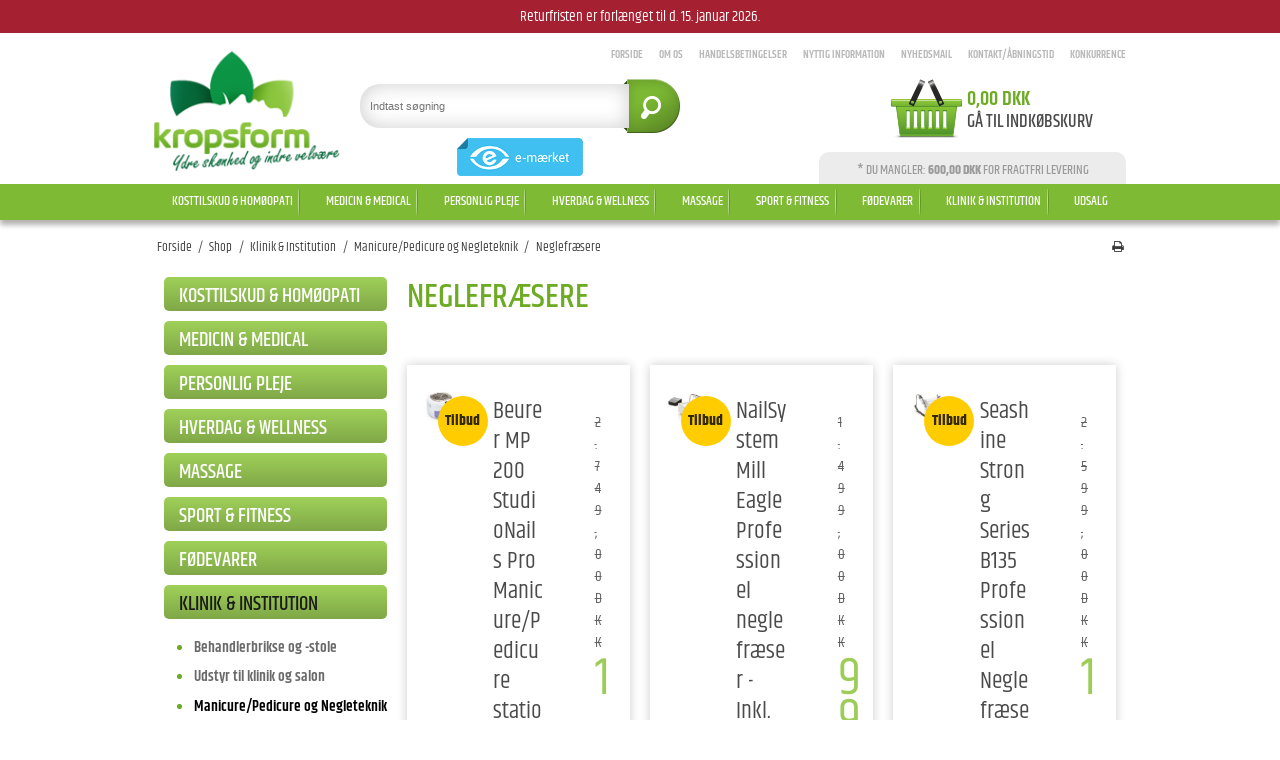

--- FILE ---
content_type: text/html; charset=ISO-8859-1
request_url: https://www.kropsform.dk/shop/1587-neglefraesere/
body_size: 94124
content:
<!DOCTYPE html>
<!--[if lt IE 7 ]> <html class="ie6 ielt9 no-js" lang="da"> <![endif]-->
<!--[if IE 7 ]>    <html class="ie7 ielt9 no-js" lang="da"> <![endif]-->
<!--[if IE 8 ]>    <html class="ie8 ielt9 no-js" lang="da"> <![endif]-->
<!--[if IE 9 ]>    <html class="ie9 no-js" lang="da"> <![endif]-->
<!--[if (gt IE 9)|!(IE)]><!--> <html class="no-js" lang="da"> <!--<![endif]-->
<head prefix="og: http://ogp.me/ns#
              fb: http://ogp.me/ns/fb#
              ng: http://angularjs.org">
    <meta charset="windows-1252">
<title>Professionelle neglefræsere og neglemaskiner. Fri fragt over 600 kr.</title>
<meta name="viewport" content="width=device-width, initial-scale=1">
<meta name="generator" content="ScanNet Webshop">
<meta name="csrf_token" content="MTc2OTgwMTQ3NWM1NTJmMTJjNTIzODY1YTNjZTE4ZDBmM2YyNTZiMDc1ZmU0M2FiZDQ0eVhBelZ3MTB0R2JHVFdYcXFqNVdvSU9zOHdtMmc4OQ==" />
<meta name="description" content="Professionelle neglefræsere og neglemaskiner. Fri fragt over 600 kr." />
<meta property="og:type" content="article" />
<meta property="og:title" content="Neglefræsere" />
<meta property="og:url" content="https://www.kropsform.dk/shop/1587-neglefraesere/" />
<meta property="og:image" content="https://shop14445.sfstatic.io/upload_dir/shop/product-images/manicure-pedicure/370.634_00_S0B0818.jpg" />
<meta property="og:sitename" content="ND Web Marketing ApS" />
<meta property="og:description" content="ND Web Marketing ApS" />

	<link rel="shortcut icon" href="/upload_dir/pics/favicon.ico" type="image/x-icon" />
	<link rel="apple-touch-icon" href="/upload_dir/pics/favicon.ico" />



<!--[if lte IE 9]>
<script src="https://shop14445.sfstatic.io/_design/smartytemplates/store/template001/assets/js/ie.js"></script>
<link href="https://shop14445.sfstatic.io/upload_dir/templates/kropsform_livesearch/assets/css/ie.css" rel="stylesheet" type="text/css">
<link href="https://shop14445.sfstatic.io/upload_dir/templates/kropsform_livesearch/assets/css/template.ie.css" rel="stylesheet" type="text/css">
<![endif]-->

<link rel="preconnect" href="https://shop14445.sfstatic.io" crossorigin>
<link rel="preconnect" href="https://fonts.gstatic.com/" crossorigin>

<link rel="stylesheet" href="https://shop14445.sfstatic.io/_design/common/libs/font-awesome/latest/css/font-awesome.dirty.min.css">
<link href="https://shop14445.sfstatic.io/_design/smartytemplates/store/template001/assets/css/libs.css?v=20251014085848" rel="stylesheet" >
<link href="https://shop14445.sfstatic.io/_design/smartytemplates/store/template001/assets/css/template.css?v=20251014085848" rel="stylesheet" >
<link href="https://shop14445.sfstatic.io/upload_dir/templates/kropsform_livesearch/assets/css/theme.css?v=20250409072208" rel="stylesheet" >
<link href="https://shop14445.sfstatic.io/upload_dir/templates/kropsform_livesearch/assets/css/jquery.mmenu.all.css?v=20250408144652" rel="stylesheet" >
<link href="https://shop14445.sfstatic.io/upload_dir/templates/kropsform_livesearch/assets/css/custom.css?v=20250408144652" rel="stylesheet" >
<link href="https://shop14445.sfstatic.io/upload_dir/templates/kropsform_livesearch/assets/css/print.css?v=20250408144652" media="print" rel="stylesheet" >
<link href="https://shop14445.sfstatic.io/_design/smartytemplates/design_apps/search-widget/dist/v1/modules/widgets/search/assets/css/widget.search.css?v=20250618100324" rel="stylesheet" >

<script>
window.platform = window.platform || {};(function (q) {var topics = {}, subUid = -1;q.subscribe = function(topic, func) {if (!topics[topic]) {topics[topic] = [];}var token = (++subUid).toString();topics[topic].push({token: token,func: func});return token;};q.publish = function(topic, args) {if (!topics[topic]) {return false;}setTimeout(function() {var subscribers = topics[topic],len = subscribers ? subscribers.length : 0;while (len--) {subscribers[len].func(topic, args);}}, 0);return true;};q.unsubscribe = function(token) {for (var m in topics) {if (topics[m]) {for (var i = 0, j = topics[m].length; i < j; i++) {if (topics[m][i].token === token) {topics[m].splice(i, 1);return token;}}}}return false;};})(window.platform);
</script>







        
            <script async src="https://www.googletagmanager.com/gtag/js?id=G-MSVKS8H5W5" id="google-analytics" ></script>

        


<script>
    
        window.dataLayer = window.dataLayer || [];
        function gtag(){dataLayer.push(arguments);}
        gtag('js', new Date());

        var gtagConfigs = {
            'anonymize_ip': true
        };

        if (sessionStorage.getItem('referrer') !== null) {
            gtagConfigs['page_referrer'] = sessionStorage.getItem('referrer');
            sessionStorage.removeItem('referrer');
        }
    

    
        
    gtag('consent', 'default', {"functionality_storage":"denied","security_storage":"denied","personalization_storage":"denied","analytics_storage":"denied","ad_storage":"denied","ad_user_data":"denied","ad_personalization":"denied"});

            
    
                        
                    
                    
                                
    

        gtag('consent', 'update', {"functionality_storage":"granted","security_storage":"granted","personalization_storage":"granted","analytics_storage":"granted","ad_storage":"granted","ad_user_data":"granted","ad_personalization":"granted"});
    


            gtag('config', 'G-MSVKS8H5W5', gtagConfigs);
    
        
                
        </script>
    
        
        <script id="google-tagmanager" >
        (function(w,d,s,l,i){w[l]=w[l]||[];w[l].push({'gtm.start':
            new Date().getTime(),event:'gtm.js'});var f=d.getElementsByTagName(s)[0],
            j=d.createElement(s),dl=l!='dataLayer'?'&l='+l:'';j.async=true;j.src=
            '//www.googletagmanager.com/gtm.js?id='+i+dl;f.parentNode.insertBefore(j,f);
        })(window,document,'script','dataLayer','GTM-N3QRJJ3T');</script>
<meta name="google-site-verification" content="aUOkiuKOMz0txiDqGnhzim011zW83zc_ZhACaXFZPnM" />

<script src='https://tag.heylink.com/6f097270-cdcc-4f08-9e79-426e195e61b6/script.js' defer></script>

<meta name="facebook-domain-verification" content="ccabrf4om1su5s16dx05nh0h0x7hg4" />
<!--
<script type="application/javascript" src="https://xn--nskeskyen-k8a.dk/onskeskyen-wish-button/external-wish-button.js" id="ov-onskeskyen-generate-wish-button-script" defer></script>
<link rel="stylesheet" href="https://oenskeinspiration.dk/knap/css/onskeskyen_wish_button.min.css">
-->
<script type="application/javascript" src="https://storage.googleapis.com/gowish-button-prod/js/gowish-iframe.js" id="gowish-iframescript" defer></script>
<link rel="stylesheet" href="https://storage.googleapis.com/gowish-button-prod/css/gowish-iframe.css">

<script async src="https://api.bontii.dk/app/bontii/js/bontii.js?LbOzbzZJq4" id="bontiiapp"></script>




    <link rel="stylesheet" href="https://unpkg.com/swiper/swiper-bundle.min.css">
            
            </head>
<body id="ng-app" data-ng-app="platform-app" data-ng-strict-di class="site1 languageDK currencyDKK pageId2 pageCategory1587 pageTypeproduct">

            

<style media="screen">
    #resultBox table .owl-controls .owl-pagination .owl-page.active{
    border-color:  !important;
  }

    
            </style>


<div data-js="searchContainer" class="search-container-widget w-search-box-template001">
    <div data-js="blur" class="blur-site-content"></div>
    <div id="searchBox" data-js="widgetSearchBox" class="container with-xlarge search-module">
        <div class="col-l-12 col-xl-24 is-center-block">
            <form id="searchForm" class="top-search-form is-block" method="get" action="/shop/">

                <svg id="closeSearchFeild" class="svg-icon-big" xmlns="http://www.w3.org/2000/svg" xmlns:xlink="http://www.w3.org/1999/xlink" viewBox="0 0 50 50" version="1.1" width="1em" height="1em">
<g>
<path fill="currentColor" d="M 7.71875 6.28125 L 6.28125 7.71875 L 23.5625 25 L 6.28125 42.28125 L 7.71875 43.71875 L 25 26.4375 L 42.28125 43.71875 L 43.71875 42.28125 L 26.4375 25 L 43.71875 7.71875 L 42.28125 6.28125 L 25 23.5625 Z "/>
</g>
</svg>
                <div class="input-group is-block text-center feild-container">

                    <input type="text" data-js="searchInput" id="searchInput" autocomplete="off" class="search-input-big" placeholder="Indtast s&oslash;gning" name="search" required>
                </div>
            </form>
        </div>

        <!-- Spinner -->
        <div id="loadingSpinner" class="row" style="display: none">
            <div class="col-s-4 col-m-12 col-l-12 col-xl-24">
                <div class="spinner preloader text-center">
                    <img alt="" src="https://shop14445.sfstatic.io/_design/common/img/preloader/preloader-black.gif">
                </div>
            </div>
        </div>
        <div id="resultBox" data-js="resultBox">
            
            <script id="resultTemplate" type="text/x-jsrender">

                {{if ~helper.isMobile() }}
                <table class="mobile-search-owl-tabs"  data-js="owl-tabs"></table>
            {{/if}}

            <div id="liveSearchResultsContainer" class="result-container" data-count-colums="0" data-js="owlFeatures">
                {{props}}
                    {{if prop}}
                        {{if prop.message}}
                            <div class="container">
                                <div class="row">
                                    <div class="col-s-4 col-m-12 col-l-12 col-xl-24">
                                        <p class="h3">
                                            
                                                                                                    Du s&oslash;gte p&aring;
                                                                                            :
                                            <b>&ldquo;{{:prop.message}}&rdquo;</b><br>
                                            
                                                                                                    S&oslash;gningen gav intet resultat. Venligst pr&oslash;v igen.
                                                                                            
                                        </p>
                                        
                                                                                                                                                <p class="h4">Pr&oslash;v eventuelt at...</p>
                                                                                                <ul>
                                                                                                            <li>Pr&oslash;v at &aelig;ndre s&oslash;geordet eller s&oslash;ge efter et lignende ord eller en s&aelig;tning.</li>
                                                                                                                                                                <li>Tjek din stavem&aring;de.</li>
                                                                                                                                                                <li>Pr&oslash;v mere generelle ord.</li>
                                                                                                    </ul>
                                                                                    
                                    </div>
                                </div>
                            </div>
                        {{else}}
                        {{if prop.amount > 0}}
                        <div class="search-result {{:~helper.getResultSectionCols()}}">
                            <p class="h5 {{if ~helper.isMobile() && !prop.isAlone }}is-hidden{{/if}}" data-js="resultTitle">{{:~helper.uppercaseFirst(prop.Title)}}
                                {{if prop.amount}}
                                    ({{:prop.amount}})
                                {{/if}}
                            </p>

                            <ul class="result-list {{if prop.products}}result-list-products{{/if}}">
                                {{if prop.products}}
                                    {{for prop.products}}
                                        {{if #getIndex() < ~helper.getProductAmount()}}
                                            <li>
                                                <a href="{{:Handle}}">
                                                    {{if Images}}
                                                        
                                                                                                                            <img src="{{:Images[0]}}" alt="{{if ImagesExtended && ImagesExtended[0]["AltText"]}}{{:ImagesExtended[0]["AltText"]}}{{else}}{{:Title}}{{/if}}">
                                                                                                                    
                                                    {{/if}}

                                                    {{if Title}}
                                                        <p>{{:Title}}</p>
                                                    {{/if}}

                                                    {{if ShowPrices && Prices[0] }}
                                                        {{if Prices[0].PriceMin < Prices[0].FullPriceMin}}
                                                            <s class="m-product-price-before-discount">{{:~helper.currency_format(Prices[0].FullPriceMin)}}</s>
                                                        {{/if}}
                                                        <p>
                                                            {{:~helper.currency_format(Prices[0].PriceMin)}}
                                                        </p>
                                                    {{/if}}
                                                </a>
                                            </li>
                                        {{/if}}

                                        {{if #getIndex() == 4 && ~helper.getProductAmount() == 10 && !~helper.isMobile()}}
                                            </ul>
                                            </div>
                                            <div class="search-result {{:~helper.getResultSectionCols()}}" data-js="extra-products">
                                            <p class="h5" data-js="resultTitle"></p>
                                            <ul class="result-list result-list-products product-list-2">
                                        {{/if}}
                                {{else}}
                                    <li>{{:prop.empty}}</li>
                                {{/for}}
                                {{else}}

                                    {{for prop.results}}
                                        <li><a href="{{:~helper.resolveUrl(Handle)}}">{{:Title}}</a></li>
                                    {{else}}
                                        <li>{{:prop.empty}}</li>
                                    {{/for}}

                                {{/if}}
                            </ul>

                            {{if prop.amount > 5 && prop.more}}
                                <a href="/{{:prop.more.Link}}" class="small result-button-see-more">{{:prop.more.Title}}</a>
                            {{/if}}
                        </div>
                        {{/if}}
                        {{/if}}
                    {{/if}}
                {{/props}}
            </div>

        </script>
            
        </div>
    </div>
</div>













<div class="is-hidden">	
	<nav id="menu">
					<ul class="b-productcategories-list b-productcategories-level-0">
									<li class="b-productcategory b-category-li-0 b-category-1173">
						<a class="b-productcategory-anchor b-anchor" href="/shop/1173-kosttilskud--homoeopati/">Kosttilskud & Hom&oslash;opati</a>
												
												<ul class="b-productcategories-list b-productcategories-level-1">
															<li class="b-productcategory b-category-li-1 b-category-99">
									<a href="/shop/99-kosttilskud/">Kosttilskud</a>
																		

																			<ul class="b-productcategories-list b-productcategories-level-2">
																							<li class="b-productcategory b-category-li-2 b-category-1551">
													<a href="/shop/1551-aldersgruppe-45/">Aldersgruppe 45+</a>
												</li>
																							<li class="b-productcategory b-category-li-2 b-category-488">
													<a href="/shop/488-fiskeolie-og-omega-3/">Fiskeolie og Omega 3</a>
												</li>
																							<li class="b-productcategory b-category-li-2 b-category-585">
													<a href="/shop/585-levertran-amp-krill-olie/">Levertran &amp; Krill Olie</a>
												</li>
																							<li class="b-productcategory b-category-li-2 b-category-586">
													<a href="/shop/586-olieblandinger/">Olieblandinger</a>
												</li>
																							<li class="b-productcategory b-category-li-2 b-category-562">
													<a href="/shop/562-vaegttab/">Vægttab</a>
												</li>
																							<li class="b-productcategory b-category-li-2 b-category-566">
													<a href="/shop/566-beroligende-og-afslappende/">Beroligende og Afslappende</a>
												</li>
																							<li class="b-productcategory b-category-li-2 b-category-564">
													<a href="/shop/564-blodomloeb-og-blodsukker/">Blodomløb og Blodsukker</a>
												</li>
																							<li class="b-productcategory b-category-li-2 b-category-374">
													<a href="/shop/374-energi-og-traethed/">Energi og træthed</a>
												</li>
																							<li class="b-productcategory b-category-li-2 b-category-372">
													<a href="/shop/372-fertilitet-og-graviditet/">Fertilitet og graviditet</a>
												</li>
																							<li class="b-productcategory b-category-li-2 b-category-471">
													<a href="/shop/471-forkoelelse-og-immunforsvar/">Forkølelse og immunforsvar</a>
												</li>
																							<li class="b-productcategory b-category-li-2 b-category-373">
													<a href="/shop/373-hjerne-hjerte-og-kolesterol/">Hjerne, hjerte og kolesterol</a>
												</li>
																							<li class="b-productcategory b-category-li-2 b-category-577">
													<a href="/shop/577-nedtrykthed-og-modloeshed/">Nedtrykthed og modløshed</a>
												</li>
																							<li class="b-productcategory b-category-li-2 b-category-1396">
													<a href="/shop/1396-solvitaminer/">Solvitaminer</a>
												</li>
																							<li class="b-productcategory b-category-li-2 b-category-369">
													<a href="/shop/369-hud-haar--negle/">Hud, h&aring;r & negle</a>
												</li>
																							<li class="b-productcategory b-category-li-2 b-category-578">
													<a href="/shop/578-syre--og-basebalance/">Syre- og Basebalance</a>
												</li>
																							<li class="b-productcategory b-category-li-2 b-category-580">
													<a href="/shop/580-oejen-oere--og-naese/">Øjen, øre- og næse</a>
												</li>
																							<li class="b-productcategory b-category-li-2 b-category-370">
													<a href="/shop/370-muskler-knogler-og-led/">Muskler, knogler og led</a>
												</li>
																							<li class="b-productcategory b-category-li-2 b-category-368">
													<a href="/shop/368-fordoejelse-og-maelkesyrebakterier/">Fordøjelse og Mælkesyrebakterier</a>
												</li>
																							<li class="b-productcategory b-category-li-2 b-category-582">
													<a href="/shop/582-stofskifte/">Stofskifte</a>
												</li>
																							<li class="b-productcategory b-category-li-2 b-category-581">
													<a href="/shop/581-udrensning/">Udrensning</a>
												</li>
																							<li class="b-productcategory b-category-li-2 b-category-503">
													<a href="/shop/503-kosttilskud-til-kvinder/">Kosttilskud til Kvinder</a>
												</li>
																							<li class="b-productcategory b-category-li-2 b-category-544">
													<a href="/shop/544-kosttilskud-til-maend/">Kosttilskud til Mænd</a>
												</li>
																							<li class="b-productcategory b-category-li-2 b-category-587">
													<a href="/shop/587-kosttilskud-til-boern/">Kosttilskud til børn</a>
												</li>
																							<li class="b-productcategory b-category-li-2 b-category-563">
													<a href="/shop/563-aloe-vera/">Aloe Vera</a>
												</li>
																							<li class="b-productcategory b-category-li-2 b-category-569">
													<a href="/shop/569-gele-royal/">Gele Royal</a>
												</li>
																							<li class="b-productcategory b-category-li-2 b-category-565">
													<a href="/shop/565-green-foods-amp-urter/">Green Foods &amp; Urter</a>
												</li>
																							<li class="b-productcategory b-category-li-2 b-category-694">
													<a href="/shop/694-tranebaer-morbaer--acaibaer/">Traneb&aelig;r, Morb&aelig;r & Acaib&aelig;r</a>
												</li>
																							<li class="b-productcategory b-category-li-2 b-category-571">
													<a href="/shop/571-hvidloegsprodukter/">Hvidløgsprodukter</a>
												</li>
																							<li class="b-productcategory b-category-li-2 b-category-574">
													<a href="/shop/574-hybenprodukter/">Hybenprodukter</a>
												</li>
																							<li class="b-productcategory b-category-li-2 b-category-575">
													<a href="/shop/575-ingefaer-og-gurkemeje/">Ingefær og Gurkemeje</a>
												</li>
																							<li class="b-productcategory b-category-li-2 b-category-1599">
													<a href="/shop/1599-ginkgo-biloba/">Ginkgo Biloba</a>
												</li>
																					</ul>
									
								</li>
															<li class="b-productcategory b-category-li-1 b-category-545">
									<a href="/shop/545-vitaminer/">Vitaminer</a>
																		

																			<ul class="b-productcategories-list b-productcategories-level-2">
																							<li class="b-productcategory b-category-li-2 b-category-547">
													<a href="/shop/547-a-vitamin-og-betacaroten/">A-Vitamin og Betacaroten</a>
												</li>
																							<li class="b-productcategory b-category-li-2 b-category-548">
													<a href="/shop/548-b-vitamin/">B-Vitamin</a>
												</li>
																							<li class="b-productcategory b-category-li-2 b-category-549">
													<a href="/shop/549-c-vitamin-og-acerola/">C-Vitamin og acerola</a>
												</li>
																							<li class="b-productcategory b-category-li-2 b-category-550">
													<a href="/shop/550-d-vitamin/">D-Vitamin</a>
												</li>
																							<li class="b-productcategory b-category-li-2 b-category-551">
													<a href="/shop/551-e-vitamin/">E-Vitamin</a>
												</li>
																							<li class="b-productcategory b-category-li-2 b-category-552">
													<a href="/shop/552-folinsyre/">Folinsyre</a>
												</li>
																							<li class="b-productcategory b-category-li-2 b-category-553">
													<a href="/shop/553-k-vitamin/">K-Vitamin</a>
												</li>
																							<li class="b-productcategory b-category-li-2 b-category-143">
													<a href="/shop/143-multivitaminer/">Multivitaminer</a>
												</li>
																					</ul>
									
								</li>
															<li class="b-productcategory b-category-li-1 b-category-573">
									<a href="/shop/573-mineraler/">Mineraler</a>
																		

																			<ul class="b-productcategories-list b-productcategories-level-2">
																							<li class="b-productcategory b-category-li-2 b-category-620">
													<a href="/shop/620-calcium-kalk-amp-magnesium/">Calcium, Kalk &amp; Magnesium</a>
												</li>
																							<li class="b-productcategory b-category-li-2 b-category-621">
													<a href="/shop/621-chrom/">Chrom</a>
												</li>
																							<li class="b-productcategory b-category-li-2 b-category-622">
													<a href="/shop/622-jern/">Jern</a>
												</li>
																							<li class="b-productcategory b-category-li-2 b-category-623">
													<a href="/shop/623-jod-amp-kalium/">Jod &amp; Kalium</a>
												</li>
																							<li class="b-productcategory b-category-li-2 b-category-624">
													<a href="/shop/624-kisel-amp-silicium/">Kisel &amp; Silicium</a>
												</li>
																							<li class="b-productcategory b-category-li-2 b-category-625">
													<a href="/shop/625-kobber-amp-mangan/">Kobber &amp; Mangan</a>
												</li>
																							<li class="b-productcategory b-category-li-2 b-category-626">
													<a href="/shop/626-selen-amp-zink/">Selen &amp; Zink</a>
												</li>
																							<li class="b-productcategory b-category-li-2 b-category-627">
													<a href="/shop/627-mineralkompleks/">Mineralkompleks</a>
												</li>
																					</ul>
									
								</li>
															<li class="b-productcategory b-category-li-1 b-category-546">
									<a href="/shop/546-naturlaegemidler/">Naturl&aelig;gemidler</a>
																		

																			<ul class="b-productcategories-list b-productcategories-level-2">
																							<li class="b-productcategory b-category-li-2 b-category-1241">
													<a href="/shop/1241-aromaterapi/">Aromaterapi</a>
												</li>
																							<li class="b-productcategory b-category-li-2 b-category-559">
													<a href="/shop/559-blaere-og-nyre/">Blære og nyre</a>
												</li>
																							<li class="b-productcategory b-category-li-2 b-category-556">
													<a href="/shop/556-energi/">Energi</a>
												</li>
																							<li class="b-productcategory b-category-li-2 b-category-557">
													<a href="/shop/557-forkoelelse/">Forkølelse</a>
												</li>
																							<li class="b-productcategory b-category-li-2 b-category-554">
													<a href="/shop/554-kredsloeb/">Kredsløb</a>
												</li>
																							<li class="b-productcategory b-category-li-2 b-category-618">
													<a href="/shop/618-mave-amp-tarm/">Mave &amp; Tarm</a>
												</li>
																							<li class="b-productcategory b-category-li-2 b-category-555">
													<a href="/shop/555-smerterled/">Smerter/Led</a>
												</li>
																							<li class="b-productcategory b-category-li-2 b-category-560">
													<a href="/shop/560-te/">Te</a>
												</li>
																					</ul>
									
								</li>
															<li class="b-productcategory b-category-li-1 b-category-558">
									<a href="/shop/558-homoeopati/">Homøopati</a>
																		

																			<ul class="b-productcategories-list b-productcategories-level-2">
																							<li class="b-productcategory b-category-li-2 b-category-707">
													<a href="/shop/707-cellesalte/">Cellesalte</a>
												</li>
																							<li class="b-productcategory b-category-li-2 b-category-631">
													<a href="/shop/631-draaber---enkeltmidler/">Dråber - Enkeltmidler</a>
												</li>
																							<li class="b-productcategory b-category-li-2 b-category-638">
													<a href="/shop/638-draaber---kombinationsmidler/">Dråber - Kombinationsmidler</a>
												</li>
																							<li class="b-productcategory b-category-li-2 b-category-632">
													<a href="/shop/632-pulver-amp-cremer/">Pulver &amp; Cremer</a>
												</li>
																							<li class="b-productcategory b-category-li-2 b-category-633">
													<a href="/shop/633-tabletter/">Tabletter</a>
												</li>
																							<li class="b-productcategory b-category-li-2 b-category-1601">
													<a href="/shop/1601-camette/">Camette</a>
												</li>
																							<li class="b-productcategory b-category-li-2 b-category-1602">
													<a href="/shop/1602-holistica/">Holistica</a>
												</li>
																							<li class="b-productcategory b-category-li-2 b-category-1603">
													<a href="/shop/1603-dr-reckeweg/">Dr. Reckeweg</a>
												</li>
																							<li class="b-productcategory b-category-li-2 b-category-1604">
													<a href="/shop/1604-allergica/">Allergica</a>
												</li>
																							<li class="b-productcategory b-category-li-2 b-category-1605">
													<a href="/shop/1605-enderlein-og-spenglersan/">Enderlein og Spenglersan</a>
												</li>
																							<li class="b-productcategory b-category-li-2 b-category-1606">
													<a href="/shop/1606-heel/">Heel</a>
												</li>
																							<li class="b-productcategory b-category-li-2 b-category-1607">
													<a href="/shop/1607-stikpiller/">Stikpiller</a>
												</li>
																					</ul>
									
								</li>
															<li class="b-productcategory b-category-li-1 b-category-1635">
									<a href="/shop/1635-specialprodukter/">Specialprodukter</a>
																		

																			<ul class="b-productcategories-list b-productcategories-level-2">
																							<li class="b-productcategory b-category-li-2 b-category-1636">
													<a href="/shop/1636-cbd/">CBD</a>
												</li>
																							<li class="b-productcategory b-category-li-2 b-category-1637">
													<a href="/shop/1637-svampeekstrakter/">Svampeekstrakter</a>
												</li>
																							<li class="b-productcategory b-category-li-2 b-category-1638">
													<a href="/shop/1638-oreganoolie/">Oreganoolie</a>
												</li>
																					</ul>
									
								</li>
															<li class="b-productcategory b-category-li-1 b-category-1240">
									<a href="/shop/1240-brands/">Brands</a>
																		

																			<ul class="b-productcategories-list b-productcategories-level-2">
																							<li class="b-productcategory b-category-li-2 b-category-1370">
													<a href="/shop/1370-a-vogel/">A. Vogel</a>
												</li>
																							<li class="b-productcategory b-category-li-2 b-category-1430">
													<a href="/shop/1430-anjo/">Anjo</a>
												</li>
																							<li class="b-productcategory b-category-li-2 b-category-1253">
													<a href="/shop/1253-berthelsen/">Berthelsen</a>
												</li>
																							<li class="b-productcategory b-category-li-2 b-category-1287">
													<a href="/shop/1287-bidro/">Bidro</a>
												</li>
																							<li class="b-productcategory b-category-li-2 b-category-1249">
													<a href="/shop/1249-biorto/">Biorto</a>
												</li>
																							<li class="b-productcategory b-category-li-2 b-category-1244">
													<a href="/shop/1244-biosym/">Biosym</a>
												</li>
																							<li class="b-productcategory b-category-li-2 b-category-1371">
													<a href="/shop/1371-camette/">Camette</a>
												</li>
																							<li class="b-productcategory b-category-li-2 b-category-1401">
													<a href="/shop/1401-epinutrics/">Epinutrics</a>
												</li>
																							<li class="b-productcategory b-category-li-2 b-category-1546">
													<a href="/shop/1546-eskimo-3/">Eskimo-3</a>
												</li>
																							<li class="b-productcategory b-category-li-2 b-category-1289">
													<a href="/shop/1289-eyeq/">EyeQ</a>
												</li>
																							<li class="b-productcategory b-category-li-2 b-category-1369">
													<a href="/shop/1369-fitness-pharma/">Fitness Pharma</a>
												</li>
																							<li class="b-productcategory b-category-li-2 b-category-1404">
													<a href="/shop/1404-futura/">Futura</a>
												</li>
																							<li class="b-productcategory b-category-li-2 b-category-1359">
													<a href="/shop/1359-gerimax/">Gerimax</a>
												</li>
																							<li class="b-productcategory b-category-li-2 b-category-1554">
													<a href="/shop/1554-healthcare/">HealthCare</a>
												</li>
																							<li class="b-productcategory b-category-li-2 b-category-1547">
													<a href="/shop/1547-holistica-medica/">Holistica-Medica</a>
												</li>
																							<li class="b-productcategory b-category-li-2 b-category-1552">
													<a href="/shop/1552-husk/">Husk</a>
												</li>
																							<li class="b-productcategory b-category-li-2 b-category-1395">
													<a href="/shop/1395-imedeen/">Imedeen</a>
												</li>
																							<li class="b-productcategory b-category-li-2 b-category-1548">
													<a href="/shop/1548-kal/">KAL</a>
												</li>
																							<li class="b-productcategory b-category-li-2 b-category-1246">
													<a href="/shop/1246-kids-zoo/">Kids Zoo</a>
												</li>
																							<li class="b-productcategory b-category-li-2 b-category-1501">
													<a href="/shop/1501-lactiplus/">LactiPlus</a>
												</li>
																							<li class="b-productcategory b-category-li-2 b-category-1394">
													<a href="/shop/1394-nani/">Nani</a>
												</li>
																							<li class="b-productcategory b-category-li-2 b-category-1248">
													<a href="/shop/1248-natur-drogeriet/">Natur Drogeriet</a>
												</li>
																							<li class="b-productcategory b-category-li-2 b-category-1499">
													<a href="/shop/1499-natures-own/">Nature's Own</a>
												</li>
																							<li class="b-productcategory b-category-li-2 b-category-1492">
													<a href="/shop/1492-natures-aid/">Natures Aid</a>
												</li>
																							<li class="b-productcategory b-category-li-2 b-category-1432">
													<a href="/shop/1432-nds/">NDS</a>
												</li>
																							<li class="b-productcategory b-category-li-2 b-category-1255">
													<a href="/shop/1255-new-nordic/">New Nordic</a>
												</li>
																							<li class="b-productcategory b-category-li-2 b-category-1250">
													<a href="/shop/1250-nordic-naturals/">Nordic Naturals</a>
												</li>
																							<li class="b-productcategory b-category-li-2 b-category-1252">
													<a href="/shop/1252-pharmanord/">Pharmanord</a>
												</li>
																							<li class="b-productcategory b-category-li-2 b-category-1254">
													<a href="/shop/1254-puori/">Puori</a>
												</li>
																							<li class="b-productcategory b-category-li-2 b-category-1549">
													<a href="/shop/1549-salus/">Salus</a>
												</li>
																							<li class="b-productcategory b-category-li-2 b-category-1245">
													<a href="/shop/1245-solaray/">Solaray</a>
												</li>
																							<li class="b-productcategory b-category-li-2 b-category-1282">
													<a href="/shop/1282-solgar/">Solgar</a>
												</li>
																							<li class="b-productcategory b-category-li-2 b-category-1247">
													<a href="/shop/1247-terranova/">Terranova</a>
												</li>
																							<li class="b-productcategory b-category-li-2 b-category-1251">
													<a href="/shop/1251-udos-choice/">Udos Choice</a>
												</li>
																							<li class="b-productcategory b-category-li-2 b-category-1550">
													<a href="/shop/1550-unikalk/">Unikalk</a>
												</li>
																							<li class="b-productcategory b-category-li-2 b-category-1553">
													<a href="/shop/1553-vitacare/">VitaCare</a>
												</li>
																							<li class="b-productcategory b-category-li-2 b-category-412">
													<a href="/shop/412-pukka/">Pukka</a>
												</li>
																							<li class="b-productcategory b-category-li-2 b-category-1598">
													<a href="/shop/1598-plantforce/">Plantforce</a>
												</li>
																					</ul>
									
								</li>
													</ul>
											</li>
									<li class="b-productcategory b-category-li-0 b-category-1170">
						<a class="b-productcategory-anchor b-anchor" href="/shop/1170-medicin-amp-medical/">Medicin &amp; Medical</a>
												
												<ul class="b-productcategories-list b-productcategories-level-1">
															<li class="b-productcategory b-category-li-1 b-category-887">
									<a href="/shop/887-haandkoebsmedicin/">Håndkøbsmedicin</a>
																		

																			<ul class="b-productcategories-list b-productcategories-level-2">
																							<li class="b-productcategory b-category-li-2 b-category-888">
													<a href="/shop/888-affoeringsmiddel/">Afføringsmiddel</a>
												</li>
																							<li class="b-productcategory b-category-li-2 b-category-902">
													<a href="/shop/902-allergi-amp-hoefeber/">Allergi &amp; Høfeber</a>
												</li>
																							<li class="b-productcategory b-category-li-2 b-category-891">
													<a href="/shop/891-forkoelelse-amp-hoste/">Forkølelse &amp; Hoste</a>
												</li>
																							<li class="b-productcategory b-category-li-2 b-category-911">
													<a href="/shop/911-gigt-amp-slidgigt/">Gigt &amp; Slidgigt</a>
												</li>
																							<li class="b-productcategory b-category-li-2 b-category-935">
													<a href="/shop/935-hjerte-amp-kredsloeb/">Hjerte &amp; Kredsløb</a>
												</li>
																							<li class="b-productcategory b-category-li-2 b-category-896">
													<a href="/shop/896-hudsygdomme/">Hudsygdomme</a>
												</li>
																							<li class="b-productcategory b-category-li-2 b-category-918">
													<a href="/shop/918-koeresyge-amp-soesyge/">Køresyge &amp; Søsyge</a>
												</li>
																							<li class="b-productcategory b-category-li-2 b-category-906">
													<a href="/shop/906-mave--amp-tarmlidelser/">Mave- &amp; Tarmlidelser</a>
												</li>
																							<li class="b-productcategory b-category-li-2 b-category-919">
													<a href="/shop/919-modvirker-haartab/">Modvirker hårtab</a>
												</li>
																							<li class="b-productcategory b-category-li-2 b-category-936">
													<a href="/shop/936-overgangsalder/">Overgangsalder</a>
												</li>
																							<li class="b-productcategory b-category-li-2 b-category-920">
													<a href="/shop/920-rygestop-amp-rygeafvaenning/">Rygestop &amp; Rygeafvænning</a>
												</li>
																							<li class="b-productcategory b-category-li-2 b-category-925">
													<a href="/shop/925-smertestillende/">Smertestillende</a>
												</li>
																							<li class="b-productcategory b-category-li-2 b-category-915">
													<a href="/shop/915-svamp/">Svamp</a>
												</li>
																							<li class="b-productcategory b-category-li-2 b-category-914">
													<a href="/shop/914-oejenproblemer/">Øjenproblemer</a>
												</li>
																							<li class="b-productcategory b-category-li-2 b-category-1591">
													<a href="/shop/1591-calciummangel/">Calciummangel</a>
												</li>
																							<li class="b-productcategory b-category-li-2 b-category-1614">
													<a href="/shop/1614-blaerebetaendelse/">Bl&aelig;rebet&aelig;ndelse</a>
												</li>
																							<li class="b-productcategory b-category-li-2 b-category-1615">
													<a href="/shop/1615-aarebetaendelse/">&Aring;rebet&aelig;ndelse</a>
												</li>
																					</ul>
									
								</li>
															<li class="b-productcategory b-category-li-1 b-category-126">
									<a href="/shop/126-kilepuder-og-laendestoetter/">Kilepuder og L&aelig;ndest&oslash;tter</a>
																		

																			<ul class="b-productcategories-list b-productcategories-level-2">
																							<li class="b-productcategory b-category-li-2 b-category-127">
													<a href="/shop/127-kile--og-siddepuder/">Kile- og siddepuder</a>
												</li>
																							<li class="b-productcategory b-category-li-2 b-category-128">
													<a href="/shop/128-laendestoetter/">Lændestøtter</a>
												</li>
																							<li class="b-productcategory b-category-li-2 b-category-129">
													<a href="/shop/129-specialpuder/">Specialpuder</a>
												</li>
																					</ul>
									
								</li>
															<li class="b-productcategory b-category-li-1 b-category-9">
									<a href="/shop/9-lysterapi-amp-varmeterapi/">Lysterapi &amp; Varmeterapi</a>
																		

																			<ul class="b-productcategories-list b-productcategories-level-2">
																							<li class="b-productcategory b-category-li-2 b-category-830">
													<a href="/shop/830-infraroed-terapi/">Infrarød terapi</a>
												</li>
																							<li class="b-productcategory b-category-li-2 b-category-10">
													<a href="/shop/10-lysterapilamper/">Lysterapilamper</a>
												</li>
																							<li class="b-productcategory b-category-li-2 b-category-11">
													<a href="/shop/11-daggryssimulator--wake-up-light/">Daggryssimulator / Wake up light</a>
												</li>
																							<li class="b-productcategory b-category-li-2 b-category-12">
													<a href="/shop/12-lysterapipaerer/">Lysterapipærer</a>
												</li>
																							<li class="b-productcategory b-category-li-2 b-category-679">
													<a href="/shop/679-soevnbriller/">Søvnbriller</a>
												</li>
																							<li class="b-productcategory b-category-li-2 b-category-319">
													<a href="/shop/319-skoenhed/">Skønhed</a>
												</li>
																					</ul>
									
								</li>
															<li class="b-productcategory b-category-li-1 b-category-182">
									<a href="/shop/182-smertelindring/">Smertelindring</a>
																		

																			<ul class="b-productcategories-list b-productcategories-level-2">
																							<li class="b-productcategory b-category-li-2 b-category-1213">
													<a href="/shop/1213-compeed/">Compeed</a>
												</li>
																							<li class="b-productcategory b-category-li-2 b-category-1200">
													<a href="/shop/1200-gel-cremer-amp-salver/">Gel, Cremer &amp; Salver</a>
												</li>
																							<li class="b-productcategory b-category-li-2 b-category-1125">
													<a href="/shop/1125-haemorider/">Hæmorider</a>
												</li>
																							<li class="b-productcategory b-category-li-2 b-category-1234">
													<a href="/shop/1234-kinesiologi-tape/">Kinesiologi Tape</a>
												</li>
																							<li class="b-productcategory b-category-li-2 b-category-1202">
													<a href="/shop/1202-koelevarme-poser/">Køle/Varme poser</a>
												</li>
																							<li class="b-productcategory b-category-li-2 b-category-1201">
													<a href="/shop/1201-plastre/">Plastre</a>
												</li>
																							<li class="b-productcategory b-category-li-2 b-category-1203">
													<a href="/shop/1203-spray/">Spray</a>
												</li>
																							<li class="b-productcategory b-category-li-2 b-category-72">
													<a href="/shop/72-insektbid-og-saar/">Insektbid og sår</a>
												</li>
																							<li class="b-productcategory b-category-li-2 b-category-56">
													<a href="/shop/56-tens/">TENS</a>
												</li>
																					</ul>
									
								</li>
															<li class="b-productcategory b-category-li-1 b-category-590">
									<a href="/shop/590-desinfektion/">Desinfektion</a>
																		

																			<ul class="b-productcategories-list b-productcategories-level-2">
																							<li class="b-productcategory b-category-li-2 b-category-1222">
													<a href="/shop/1222-desinfektion-udstyr-amp-overflader/">Desinfektion udstyr &amp; overflader</a>
												</li>
																							<li class="b-productcategory b-category-li-2 b-category-1221">
													<a href="/shop/1221-haanddesinfektion/">Hånddesinfektion</a>
												</li>
																					</ul>
									
								</li>
															<li class="b-productcategory b-category-li-1 b-category-22">
									<a href="/shop/22-blodsukkermaaler/">Blodsukkermåler</a>
																		

																			<ul class="b-productcategories-list b-productcategories-level-2">
																							<li class="b-productcategory b-category-li-2 b-category-1223">
													<a href="/shop/1223-blodsukkermaalere/">Blodsukkermålere</a>
												</li>
																							<li class="b-productcategory b-category-li-2 b-category-1224">
													<a href="/shop/1224-tilbehoer-til-blodsukkermaalere/">Tilbehør til blodsukkermålere</a>
												</li>
																					</ul>
									
								</li>
															<li class="b-productcategory b-category-li-1 b-category-21">
									<a href="/shop/21-blodtryksmaaler/">Blodtryksmåler</a>
																		

																			<ul class="b-productcategories-list b-productcategories-level-2">
																							<li class="b-productcategory b-category-li-2 b-category-1215">
													<a href="/shop/1215-blodtryksmaaler-til-haandled/">Blodtryksmåler til håndled</a>
												</li>
																							<li class="b-productcategory b-category-li-2 b-category-1214">
													<a href="/shop/1214-blodtryksmaaler-til-overarm/">Blodtryksmåler til overarm</a>
												</li>
																							<li class="b-productcategory b-category-li-2 b-category-1217">
													<a href="/shop/1217-hjerte-amp-kredsloeb/">Hjerte &amp; Kredsløb</a>
												</li>
																							<li class="b-productcategory b-category-li-2 b-category-1216">
													<a href="/shop/1216-tilbehoer-til-blodtryksmaalere/">Tilbehør til blodtryksmålere</a>
												</li>
																					</ul>
									
								</li>
															<li class="b-productcategory b-category-li-1 b-category-39">
									<a href="/shop/39-baekkenbundstraening/">Bækkenbundstræning</a>
																		

																			<ul class="b-productcategories-list b-productcategories-level-2">
																							<li class="b-productcategory b-category-li-2 b-category-1227">
													<a href="/shop/1227-baekkenbundstraenere/">Bækkenbundstrænere</a>
												</li>
																							<li class="b-productcategory b-category-li-2 b-category-1228">
													<a href="/shop/1228-glidecreme/">Glidecreme</a>
												</li>
																					</ul>
									
								</li>
															<li class="b-productcategory b-category-li-1 b-category-61">
									<a href="/shop/61-termometre/">Termometre</a>
																		

																			<ul class="b-productcategories-list b-productcategories-level-2">
																							<li class="b-productcategory b-category-li-2 b-category-1218">
													<a href="/shop/1218-digitale-termometre/">Digitale termometre</a>
												</li>
																							<li class="b-productcategory b-category-li-2 b-category-1219">
													<a href="/shop/1219-oerepande-termometre/">Øre/pande termometre</a>
												</li>
																							<li class="b-productcategory b-category-li-2 b-category-1220">
													<a href="/shop/1220-tilbehoer-til-termometre/">Tilbehør til termometre</a>
												</li>
																					</ul>
									
								</li>
															<li class="b-productcategory b-category-li-1 b-category-672">
									<a href="/shop/672-stoettestroemper-kropstoetter-amp-fodindlaeg/">St&oslash;ttestr&oslash;mper, Kropst&oslash;tter &amp; Fodindl&aelig;g</a>
																		

																			<ul class="b-productcategories-list b-productcategories-level-2">
																							<li class="b-productcategory b-category-li-2 b-category-940">
													<a href="/shop/940-fodindlaeg/">Fodindl&aelig;g</a>
												</li>
																							<li class="b-productcategory b-category-li-2 b-category-1235">
													<a href="/shop/1235-ledstoetter/">Ledstøtter</a>
												</li>
																							<li class="b-productcategory b-category-li-2 b-category-1236">
													<a href="/shop/1236-ryg--amp-kropsstoetter/">Ryg- &amp; Kropsstøtter</a>
												</li>
																					</ul>
									
								</li>
															<li class="b-productcategory b-category-li-1 b-category-24">
									<a href="/shop/24-hjaelp-til-allergi-amp-vejrtraekning/">Hjælp til allergi &amp; vejrtrækning</a>
																		

																			<ul class="b-productcategories-list b-productcategories-level-2">
																							<li class="b-productcategory b-category-li-2 b-category-1230">
													<a href="/shop/1230-inhalator/">Inhalator</a>
												</li>
																							<li class="b-productcategory b-category-li-2 b-category-1229">
													<a href="/shop/1229-luftrenser-amp-forstoever/">Luftrenser &amp; Forstøver</a>
												</li>
																							<li class="b-productcategory b-category-li-2 b-category-945">
													<a href="/shop/945-salve/">Salve</a>
												</li>
																					</ul>
									
								</li>
															<li class="b-productcategory b-category-li-1 b-category-239">
									<a href="/shop/239-oerer-naese--hals/">&Oslash;rer, N&aelig;se & Hals</a>
																		

																			<ul class="b-productcategories-list b-productcategories-level-2">
																							<li class="b-productcategory b-category-li-2 b-category-1238">
													<a href="/shop/1238-naese/">Næse</a>
												</li>
																							<li class="b-productcategory b-category-li-2 b-category-1237">
													<a href="/shop/1237-oerer-amp-hoerelse/">Ører &amp; Hørelse</a>
												</li>
																							<li class="b-productcategory b-category-li-2 b-category-1592">
													<a href="/shop/1592-mund-og-hals/">Mund og Hals</a>
												</li>
																					</ul>
									
								</li>
															<li class="b-productcategory b-category-li-1 b-category-1616">
									<a href="/shop/1616-hjemmetest/">Hjemmetest</a>
																		

									
								</li>
													</ul>
											</li>
									<li class="b-productcategory b-category-li-0 b-category-1169">
						<a class="b-productcategory-anchor b-anchor" href="/shop/1169-personlig-pleje/">Personlig Pleje</a>
												
												<ul class="b-productcategories-list b-productcategories-level-1">
															<li class="b-productcategory b-category-li-1 b-category-238">
									<a href="/shop/238-bad-og-spa/">Bad og Spa</a>
																		

																			<ul class="b-productcategories-list b-productcategories-level-2">
																							<li class="b-productcategory b-category-li-2 b-category-1410">
													<a href="/shop/1410-hamam/">Hamam</a>
												</li>
																							<li class="b-productcategory b-category-li-2 b-category-514">
													<a href="/shop/514-shampoo/">Shampoo</a>
												</li>
																							<li class="b-productcategory b-category-li-2 b-category-670">
													<a href="/shop/670-saebebarer/">Sæbebarer</a>
												</li>
																							<li class="b-productcategory b-category-li-2 b-category-490">
													<a href="/shop/490-balsam/">Balsam</a>
												</li>
																							<li class="b-productcategory b-category-li-2 b-category-516">
													<a href="/shop/516-haandsaebe/">Håndsæbe</a>
												</li>
																							<li class="b-productcategory b-category-li-2 b-category-140">
													<a href="/shop/140-showergel-amp-bodywash/">Showergel &amp; Bodywash</a>
												</li>
																							<li class="b-productcategory b-category-li-2 b-category-240">
													<a href="/shop/240-peeling-amp-scrub/">Peeling &amp; Scrub</a>
												</li>
																							<li class="b-productcategory b-category-li-2 b-category-472">
													<a href="/shop/472-tilbehoer-til-badekar-og-spa/">Tilbeh&oslash;r til badekar og spa</a>
												</li>
																							<li class="b-productcategory b-category-li-2 b-category-86">
													<a href="/shop/86-badesalte-og--olier/">Badesalte og -olier</a>
												</li>
																							<li class="b-productcategory b-category-li-2 b-category-138">
													<a href="/shop/138-gavesaet/">Gaves&aelig;t</a>
												</li>
																					</ul>
									
								</li>
															<li class="b-productcategory b-category-li-1 b-category-79">
									<a href="/shop/79-haarfjerning/">H&aring;rfjerning</a>
																		

																			<ul class="b-productcategories-list b-productcategories-level-2">
																							<li class="b-productcategory b-category-li-2 b-category-2013">
													<a href="/shop/2013-voks/">Voks</a>
												</li>
																							<li class="b-productcategory b-category-li-2 b-category-950">
													<a href="/shop/950-barberskrabere/">Barberskrabere</a>
												</li>
																							<li class="b-productcategory b-category-li-2 b-category-119">
													<a href="/shop/119-laserapparater-ipl-til-hjemmebrug/">Laserapparater (IPL) til hjemmebrug</a>
												</li>
																							<li class="b-productcategory b-category-li-2 b-category-154">
													<a href="/shop/154-haarfjernings-creme/">H&aring;rfjernings creme</a>
												</li>
																							<li class="b-productcategory b-category-li-2 b-category-118">
													<a href="/shop/118-ladyshavere/">Ladyshavere</a>
												</li>
																							<li class="b-productcategory b-category-li-2 b-category-116">
													<a href="/shop/116-epilatorer-og-eksfoliering/">Epilatorer og eksfoliering</a>
												</li>
																							<li class="b-productcategory b-category-li-2 b-category-208">
													<a href="/shop/208-pleje/">Pleje</a>
												</li>
																					</ul>
									
								</li>
															<li class="b-productcategory b-category-li-1 b-category-83">
									<a href="/shop/83-kropspleje/">Kropspleje</a>
																		

																			<ul class="b-productcategories-list b-productcategories-level-2">
																							<li class="b-productcategory b-category-li-2 b-category-84">
													<a href="/shop/84-bodylotion-amp-bodymilk/">Bodylotion &amp; Bodymilk</a>
												</li>
																							<li class="b-productcategory b-category-li-2 b-category-634">
													<a href="/shop/634-body-butter/">Body Butter</a>
												</li>
																							<li class="b-productcategory b-category-li-2 b-category-139">
													<a href="/shop/139-plejeolier/">Plejeolier</a>
												</li>
																							<li class="b-productcategory b-category-li-2 b-category-151">
													<a href="/shop/151-haand--amp-neglepleje/">Hånd- &amp; neglepleje</a>
												</li>
																							<li class="b-productcategory b-category-li-2 b-category-509">
													<a href="/shop/509-benpleje/">Benpleje</a>
												</li>
																							<li class="b-productcategory b-category-li-2 b-category-85">
													<a href="/shop/85-fodpleje/">Fodpleje</a>
												</li>
																							<li class="b-productcategory b-category-li-2 b-category-635">
													<a href="/shop/635-til-toer-sart-amp-irriteret-hud/">Til tør, sart &amp; irriteret hud</a>
												</li>
																							<li class="b-productcategory b-category-li-2 b-category-530">
													<a href="/shop/530-plejende-specialcremer/">Plejende specialcremer</a>
												</li>
																							<li class="b-productcategory b-category-li-2 b-category-243">
													<a href="/shop/243-sportscreme/">Sportscreme</a>
												</li>
																							<li class="b-productcategory b-category-li-2 b-category-1411">
													<a href="/shop/1411-anti-mygge--amp-insektmidler/">Anti Mygge- &amp; insektmidler</a>
												</li>
																							<li class="b-productcategory b-category-li-2 b-category-1639">
													<a href="/shop/1639-cbd-hemp-produkter/">CBD (Hemp) Produkter</a>
												</li>
																							<li class="b-productcategory b-category-li-2 b-category-77">
													<a href="/shop/77-appelsinhud-og-cellulitis/">Appelsinhud og Cellulitis</a>
												</li>
																							<li class="b-productcategory b-category-li-2 b-category-445">
													<a href="/shop/445-det-doede-hav/">Det Døde Hav</a>
												</li>
																							<li class="b-productcategory b-category-li-2 b-category-487">
													<a href="/shop/487-konjac-svampe/">Konjac Svampe</a>
												</li>
																							<li class="b-productcategory b-category-li-2 b-category-883">
													<a href="/shop/883-deodorant--dufte/">Deodorant & Dufte</a>
												</li>
																					</ul>
									
								</li>
															<li class="b-productcategory b-category-li-1 b-category-13">
									<a href="/shop/13-ansigtspleje/">Ansigtspleje</a>
																		

																			<ul class="b-productcategories-list b-productcategories-level-2">
																							<li class="b-productcategory b-category-li-2 b-category-591">
													<a href="/shop/591-ansigtsrens/">Ansigtsrens</a>
												</li>
																							<li class="b-productcategory b-category-li-2 b-category-535">
													<a href="/shop/535-ansigtsvand-amp-tonertonic/">Ansigtsvand &amp; Toner/Tonic</a>
												</li>
																							<li class="b-productcategory b-category-li-2 b-category-533">
													<a href="/shop/533-dagcremer/">Dagcremer</a>
												</li>
																							<li class="b-productcategory b-category-li-2 b-category-534">
													<a href="/shop/534-natcremer/">Natcremer</a>
												</li>
																							<li class="b-productcategory b-category-li-2 b-category-531">
													<a href="/shop/531-ansigtsolier-amp--serum/">Ansigtsolier &amp; -serum</a>
												</li>
																							<li class="b-productcategory b-category-li-2 b-category-532">
													<a href="/shop/532-oejencreme---serum/">&Oslash;jencreme & -serum</a>
												</li>
																							<li class="b-productcategory b-category-li-2 b-category-111">
													<a href="/shop/111-ansigtsmasker/">Ansigtsmasker</a>
												</li>
																							<li class="b-productcategory b-category-li-2 b-category-421">
													<a href="/shop/421-laebepleje/">Læbepleje</a>
												</li>
																							<li class="b-productcategory b-category-li-2 b-category-1385">
													<a href="/shop/1385-akne-amp-uren-hud/">Akne &amp; Uren hud</a>
												</li>
																							<li class="b-productcategory b-category-li-2 b-category-114">
													<a href="/shop/114-rynkebehandling/">Rynkebehandling</a>
												</li>
																							<li class="b-productcategory b-category-li-2 b-category-1510">
													<a href="/shop/1510-gua-sha/">Gua Sha</a>
												</li>
																							<li class="b-productcategory b-category-li-2 b-category-630">
													<a href="/shop/630-konjac-svampe/">Konjac Svampe</a>
												</li>
																							<li class="b-productcategory b-category-li-2 b-category-1384">
													<a href="/shop/1384-cupping/">Cupping</a>
												</li>
																							<li class="b-productcategory b-category-li-2 b-category-1381">
													<a href="/shop/1381-microneedling/">Microneedling</a>
												</li>
																							<li class="b-productcategory b-category-li-2 b-category-142">
													<a href="/shop/142-ansigtssolarie/">Ansigtssolarie</a>
												</li>
																							<li class="b-productcategory b-category-li-2 b-category-112">
													<a href="/shop/112-apparater-til-ansigtet/">Apparater til ansigtet</a>
												</li>
																							<li class="b-productcategory b-category-li-2 b-category-1622">
													<a href="/shop/1622-gavesaet-og-gaveaesker/">Gaves&aelig;t og Gave&aelig;sker</a>
												</li>
																					</ul>
									
								</li>
															<li class="b-productcategory b-category-li-1 b-category-158">
									<a href="/shop/158-haar-og-haarpleje/">Hår og hårpleje</a>
																		

																			<ul class="b-productcategories-list b-productcategories-level-2">
																							<li class="b-productcategory b-category-li-2 b-category-489">
													<a href="/shop/489-shampoo/">Shampoo</a>
												</li>
																							<li class="b-productcategory b-category-li-2 b-category-2040">
													<a href="/shop/2040-balsam-og-haarmaske/">Balsam og H&aring;rmaske</a>
												</li>
																							<li class="b-productcategory b-category-li-2 b-category-160">
													<a href="/shop/160-haarpleje--styling/">H&aring;rpleje & Styling</a>
												</li>
																							<li class="b-productcategory b-category-li-2 b-category-513">
													<a href="/shop/513-haartab/">Hårtab</a>
												</li>
																							<li class="b-productcategory b-category-li-2 b-category-956">
													<a href="/shop/956-lus/">Lus</a>
												</li>
																							<li class="b-productcategory b-category-li-2 b-category-161">
													<a href="/shop/161-haarfarve/">Hårfarve</a>
												</li>
																							<li class="b-productcategory b-category-li-2 b-category-515">
													<a href="/shop/515-tilbehoer-til-haarfarvning/">Tilbehør til hårfarvning</a>
												</li>
																							<li class="b-productcategory b-category-li-2 b-category-159">
													<a href="/shop/159-apparater-til-haaret/">Apparater til håret</a>
												</li>
																							<li class="b-productcategory b-category-li-2 b-category-302">
													<a href="/shop/302-accessories/">Accessories</a>
												</li>
																					</ul>
									
								</li>
															<li class="b-productcategory b-category-li-1 b-category-619">
									<a href="/shop/619-solprodukter/">Solprodukter</a>
																		

																			<ul class="b-productcategories-list b-productcategories-level-2">
																							<li class="b-productcategory b-category-li-2 b-category-1398">
													<a href="/shop/1398-solcreme--sololie/">Solcreme & Sololie</a>
												</li>
																							<li class="b-productcategory b-category-li-2 b-category-1399">
													<a href="/shop/1399-solcreme-til-ansigtet/">Solcreme til ansigtet</a>
												</li>
																							<li class="b-productcategory b-category-li-2 b-category-1400">
													<a href="/shop/1400-solprodukter-til-boern/">Solprodukter til b&oslash;rn</a>
												</li>
																							<li class="b-productcategory b-category-li-2 b-category-1397">
													<a href="/shop/1397-solspray/">Solspray</a>
												</li>
																							<li class="b-productcategory b-category-li-2 b-category-723">
													<a href="/shop/723-aftersun/">Aftersun</a>
												</li>
																					</ul>
									
								</li>
															<li class="b-productcategory b-category-li-1 b-category-156">
									<a href="/shop/156-manicure--pedicure/">Manicure & Pedicure</a>
																		

																			<ul class="b-productcategories-list b-productcategories-level-2">
																							<li class="b-productcategory b-category-li-2 b-category-431">
													<a href="/shop/431-neglepleje/">Neglepleje</a>
												</li>
																							<li class="b-productcategory b-category-li-2 b-category-424">
													<a href="/shop/424-neglelak/">Neglelak</a>
												</li>
																							<li class="b-productcategory b-category-li-2 b-category-1952">
													<a href="/shop/1952-dipping-powder-negle/">Dipping Powder Negle</a>
												</li>
																							<li class="b-productcategory b-category-li-2 b-category-433">
													<a href="/shop/433-uv-gel-neglelak/">UV-Gel Neglelak</a>
												</li>
																							<li class="b-productcategory b-category-li-2 b-category-277">
													<a href="/shop/277-negletoerrer/">Negletørrer</a>
												</li>
																							<li class="b-productcategory b-category-li-2 b-category-279">
													<a href="/shop/279-neglefraeser/">Neglefr&aelig;ser</a>
												</li>
																							<li class="b-productcategory b-category-li-2 b-category-432">
													<a href="/shop/432-redskaber--tilbehoer/">Redskaber & Tilbeh&oslash;r</a>
												</li>
																					</ul>
									
								</li>
															<li class="b-productcategory b-category-li-1 b-category-48">
									<a href="/shop/48-selvbruner/">Selvbruner</a>
																		

																			<ul class="b-productcategories-list b-productcategories-level-2">
																							<li class="b-productcategory b-category-li-2 b-category-57">
													<a href="/shop/57-ansigtsbruner/">Ansigtsbruner</a>
												</li>
																							<li class="b-productcategory b-category-li-2 b-category-504">
													<a href="/shop/504-selvbruner-sprays/">Selvbruner sprays</a>
												</li>
																							<li class="b-productcategory b-category-li-2 b-category-505">
													<a href="/shop/505-selvbrunerlotions/">Selvbrunerlotions</a>
												</li>
																							<li class="b-productcategory b-category-li-2 b-category-506">
													<a href="/shop/506-mousse-og-skum/">Mousse og Skum</a>
												</li>
																							<li class="b-productcategory b-category-li-2 b-category-211">
													<a href="/shop/211-fitness-selvbruner/">Fitness selvbruner</a>
												</li>
																							<li class="b-productcategory b-category-li-2 b-category-507">
													<a href="/shop/507-servietter/">Servietter</a>
												</li>
																							<li class="b-productcategory b-category-li-2 b-category-754">
													<a href="/shop/754-spray-on-nylonstroemper/">Spray On Nylonstrømper</a>
												</li>
																							<li class="b-productcategory b-category-li-2 b-category-50">
													<a href="/shop/50-plejeprodukter/">Plejeprodukter</a>
												</li>
																							<li class="b-productcategory b-category-li-2 b-category-52">
													<a href="/shop/52-solariecreme/">Solariecreme</a>
												</li>
																							<li class="b-productcategory b-category-li-2 b-category-508">
													<a href="/shop/508-fordelerhandsker/">Fordelerhandsker</a>
												</li>
																					</ul>
									
								</li>
															<li class="b-productcategory b-category-li-1 b-category-157">
									<a href="/shop/157-kosmetik/">Kosmetik</a>
																		

																			<ul class="b-productcategories-list b-productcategories-level-2">
																							<li class="b-productcategory b-category-li-2 b-category-477">
													<a href="/shop/477-pudder-foundation-amp-cover/">Pudder, Foundation &amp; Cover</a>
												</li>
																							<li class="b-productcategory b-category-li-2 b-category-659">
													<a href="/shop/659-highlighter-bronzer--blush/">Highlighter, Bronzer & Blush</a>
												</li>
																							<li class="b-productcategory b-category-li-2 b-category-1992">
													<a href="/shop/1992-oejenmakeup/">&Oslash;jenmakeup</a>
												</li>
																							<li class="b-productcategory b-category-li-2 b-category-478">
													<a href="/shop/478-laeber/">Læber</a>
												</li>
																							<li class="b-productcategory b-category-li-2 b-category-163">
													<a href="/shop/163-makeup-tilbehoer/">Makeup Tilbehør</a>
												</li>
																							<li class="b-productcategory b-category-li-2 b-category-878">
													<a href="/shop/878-make-up-saetkuffert/">Make up sæt/kuffert</a>
												</li>
																							<li class="b-productcategory b-category-li-2 b-category-755">
													<a href="/shop/755-spray-on-nylonstroemper/">Spray On Nylonstrømper</a>
												</li>
																					</ul>
									
								</li>
															<li class="b-productcategory b-category-li-1 b-category-162">
									<a href="/shop/162-kosmetikspejle/">Kosmetikspejle</a>
																		

																			<ul class="b-productcategories-list b-productcategories-level-2">
																							<li class="b-productcategory b-category-li-2 b-category-882">
													<a href="/shop/882-lomme--og-haandholdte-spejle/">Lomme- og håndholdte spejle</a>
												</li>
																							<li class="b-productcategory b-category-li-2 b-category-880">
													<a href="/shop/880-med-sugekop/">Med sugekop</a>
												</li>
																							<li class="b-productcategory b-category-li-2 b-category-879">
													<a href="/shop/879-paa-fod/">På fod</a>
												</li>
																							<li class="b-productcategory b-category-li-2 b-category-881">
													<a href="/shop/881-til-vaeggen/">Til væggen</a>
												</li>
																					</ul>
									
								</li>
															<li class="b-productcategory b-category-li-1 b-category-494">
									<a href="/shop/494-hygiejneartikler/">Hygiejneartikler</a>
																		

																			<ul class="b-productcategories-list b-productcategories-level-2">
																							<li class="b-productcategory b-category-li-2 b-category-959">
													<a href="/shop/959-tandpasta-amp-mundpleje/">Tandpasta &amp; Mundpleje</a>
												</li>
																							<li class="b-productcategory b-category-li-2 b-category-990">
													<a href="/shop/990-rengoering/">Rengøring</a>
												</li>
																							<li class="b-productcategory b-category-li-2 b-category-589">
													<a href="/shop/589-desinfektion/">Desinfektion</a>
												</li>
																							<li class="b-productcategory b-category-li-2 b-category-2019">
													<a href="/shop/2019-menstruation/">Menstruation</a>
												</li>
																							<li class="b-productcategory b-category-li-2 b-category-588">
													<a href="/shop/588-intimpleje-mm/">Intimpleje mm.</a>
												</li>
																							<li class="b-productcategory b-category-li-2 b-category-497">
													<a href="/shop/497-new-mother/">New Mother</a>
												</li>
																							<li class="b-productcategory b-category-li-2 b-category-500">
													<a href="/shop/500-vatprodukter/">Vatprodukter</a>
												</li>
																							<li class="b-productcategory b-category-li-2 b-category-501">
													<a href="/shop/501-vaadservietter/">Vådservietter</a>
												</li>
																					</ul>
									
								</li>
															<li class="b-productcategory b-category-li-1 b-category-417">
									<a href="/shop/417-til-maend/">Til Mænd</a>
																		

																			<ul class="b-productcategories-list b-productcategories-level-2">
																							<li class="b-productcategory b-category-li-2 b-category-2030">
													<a href="/shop/2030-haartrimmer-og-barbering/">H&aring;rtrimmer og barbering</a>
												</li>
																							<li class="b-productcategory b-category-li-2 b-category-451">
													<a href="/shop/451-shampoo-amp-showergel/">Shampoo &amp; Showergel</a>
												</li>
																							<li class="b-productcategory b-category-li-2 b-category-454">
													<a href="/shop/454-creme-amp-lotion/">Creme &amp; Lotion</a>
												</li>
																							<li class="b-productcategory b-category-li-2 b-category-452">
													<a href="/shop/452-deospray-amp-roll-on/">Deospray &amp; Roll-on</a>
												</li>
																							<li class="b-productcategory b-category-li-2 b-category-542">
													<a href="/shop/542-styling/">Styling</a>
												</li>
																							<li class="b-productcategory b-category-li-2 b-category-708">
													<a href="/shop/708-gaveaesker/">Gaveæsker</a>
												</li>
																					</ul>
									
								</li>
															<li class="b-productcategory b-category-li-1 b-category-70">
									<a href="/shop/70-mor--baby/">Mor & Baby</a>
																		

																			<ul class="b-productcategories-list b-productcategories-level-2">
																							<li class="b-productcategory b-category-li-2 b-category-536">
													<a href="/shop/536-pleje/">Pleje</a>
												</li>
																							<li class="b-productcategory b-category-li-2 b-category-335">
													<a href="/shop/335-bad/">Bad</a>
												</li>
																							<li class="b-productcategory b-category-li-2 b-category-966">
													<a href="/shop/966-lus/">Lus</a>
												</li>
																							<li class="b-productcategory b-category-li-2 b-category-336">
													<a href="/shop/336-babyalarmer-og-soevn/">Babyalarmer og søvn</a>
												</li>
																							<li class="b-productcategory b-category-li-2 b-category-1279">
													<a href="/shop/1279-amning-og-tilbehoer/">Amning og tilbeh&oslash;r</a>
												</li>
																							<li class="b-productcategory b-category-li-2 b-category-1517">
													<a href="/shop/1517-legetoej/">Legetøj</a>
												</li>
																							<li class="b-productcategory b-category-li-2 b-category-2029">
													<a href="/shop/2029-kropspuder/">Kropspuder</a>
												</li>
																					</ul>
									
								</li>
															<li class="b-productcategory b-category-li-1 b-category-2">
									<a href="/shop/2-vaegttab/">V&aelig;gttab</a>
																		

																			<ul class="b-productcategories-list b-productcategories-level-2">
																							<li class="b-productcategory b-category-li-2 b-category-636">
													<a href="/shop/636-pulver/">Pulver</a>
												</li>
																							<li class="b-productcategory b-category-li-2 b-category-155">
													<a href="/shop/155-bars/">Bars</a>
												</li>
																							<li class="b-productcategory b-category-li-2 b-category-1283">
													<a href="/shop/1283-shakes/">Shakes</a>
												</li>
																							<li class="b-productcategory b-category-li-2 b-category-637">
													<a href="/shop/637-kosttilskud-amp-piller/">Kosttilskud &amp; Piller</a>
												</li>
																					</ul>
									
								</li>
															<li class="b-productcategory b-category-li-1 b-category-628">
									<a href="/shop/628-paraffinbad-amp-paraffin/">Paraffinbad &amp; Paraffin</a>
																		

																			<ul class="b-productcategories-list b-productcategories-level-2">
																							<li class="b-productcategory b-category-li-2 b-category-322">
													<a href="/shop/322-paraffinbad/">Paraffinbad</a>
												</li>
																							<li class="b-productcategory b-category-li-2 b-category-301">
													<a href="/shop/301-paraffin/">Paraffin</a>
												</li>
																							<li class="b-productcategory b-category-li-2 b-category-629">
													<a href="/shop/629-tilbehoer/">Tilbeh&oslash;r</a>
												</li>
																					</ul>
									
								</li>
															<li class="b-productcategory b-category-li-1 b-category-749">
									<a href="/shop/749-beautybokse-og-toilettasker/">Beautybokse og toilettasker</a>
																		

																			<ul class="b-productcategories-list b-productcategories-level-2">
																							<li class="b-productcategory b-category-li-2 b-category-1166">
													<a href="/shop/1166-beautybokse/">Beautybokse</a>
												</li>
																							<li class="b-productcategory b-category-li-2 b-category-1164">
													<a href="/shop/1164-kosmetikpunge/">Kosmetikpunge</a>
												</li>
																							<li class="b-productcategory b-category-li-2 b-category-1165">
													<a href="/shop/1165-toilettasker/">Toilettasker</a>
												</li>
																							<li class="b-productcategory b-category-li-2 b-category-1167">
													<a href="/shop/1167-toilettasker-til-maend-og-boern/">Toilettasker til m&aelig;nd og b&oslash;rn</a>
												</li>
																							<li class="b-productcategory b-category-li-2 b-category-1860">
													<a href="/shop/1860-kosmetikopbevaring/">Kosmetikopbevaring</a>
												</li>
																							<li class="b-productcategory b-category-li-2 b-category-1861">
													<a href="/shop/1861-smykkeskrin/">Smykkeskrin</a>
												</li>
																					</ul>
									
								</li>
													</ul>
											</li>
									<li class="b-productcategory b-category-li-0 b-category-1171">
						<a class="b-productcategory-anchor b-anchor" href="/shop/1171-hverdag-amp-wellness/">Hverdag &amp; Wellness</a>
												
												<ul class="b-productcategories-list b-productcategories-level-1">
															<li class="b-productcategory b-category-li-1 b-category-1271">
									<a href="/shop/1271-sundt-vand/">Sundt vand</a>
																		

																			<ul class="b-productcategories-list b-productcategories-level-2">
																							<li class="b-productcategory b-category-li-2 b-category-1272">
													<a href="/shop/1272-drikkeflasker/">Drikkeflasker</a>
												</li>
																							<li class="b-productcategory b-category-li-2 b-category-1273">
													<a href="/shop/1273-filtreret-vand-amp-aquadots/">Filtreret vand &amp; Aquadots</a>
												</li>
																					</ul>
									
								</li>
															<li class="b-productcategory b-category-li-1 b-category-14">
									<a href="/shop/14-fodbad/">Fodbad</a>
																		

																			<ul class="b-productcategories-list b-productcategories-level-2">
																							<li class="b-productcategory b-category-li-2 b-category-1263">
													<a href="/shop/1263-detox-fodbade/">Detox Fodbade</a>
												</li>
																							<li class="b-productcategory b-category-li-2 b-category-176">
													<a href="/shop/176-detox-fodbad-tilbehoer/">Detox fodbad tilbeh&oslash;r</a>
												</li>
																							<li class="b-productcategory b-category-li-2 b-category-1264">
													<a href="/shop/1264-fodbade-med-terapi-og-varme/">Fodbade med terapi og varme</a>
												</li>
																							<li class="b-productcategory b-category-li-2 b-category-1274">
													<a href="/shop/1274-plejeprodukter-til-fodbad/">Plejeprodukter til fodbad</a>
												</li>
																					</ul>
									
								</li>
															<li class="b-productcategory b-category-li-1 b-category-1265">
									<a href="/shop/1265-lysterapi-amp-solarie/">Lysterapi &amp; Solarie</a>
																		

																			<ul class="b-productcategories-list b-productcategories-level-2">
																							<li class="b-productcategory b-category-li-2 b-category-1266">
													<a href="/shop/1266-lysterapilamper-amp-paerer/">Lysterapilamper &amp; P&aelig;rer</a>
												</li>
																							<li class="b-productcategory b-category-li-2 b-category-1269">
													<a href="/shop/1269-solarie-amp-terapilys/">Solarie &amp; Terapilys</a>
												</li>
																					</ul>
									
								</li>
															<li class="b-productcategory b-category-li-1 b-category-344">
									<a href="/shop/344-personvaegte-amp-kropsanalyse/">Personvægte &amp; Kropsanalyse</a>
																		

																			<ul class="b-productcategories-list b-productcategories-level-2">
																							<li class="b-productcategory b-category-li-2 b-category-82">
													<a href="/shop/82-analysevaegte/">Analysevægte</a>
												</li>
																							<li class="b-productcategory b-category-li-2 b-category-337">
													<a href="/shop/337-babyvaegte/">Babyvægte</a>
												</li>
																							<li class="b-productcategory b-category-li-2 b-category-346">
													<a href="/shop/346-diaetvaegte/">Diætvægte</a>
												</li>
																							<li class="b-productcategory b-category-li-2 b-category-345">
													<a href="/shop/345-personvaegte/">Personvægte</a>
												</li>
																					</ul>
									
								</li>
															<li class="b-productcategory b-category-li-1 b-category-1270">
									<a href="/shop/1270-hjaelp-til-bedre-soevn/">Hjælp til bedre søvn</a>
																		

																			<ul class="b-productcategories-list b-productcategories-level-2">
																							<li class="b-productcategory b-category-li-2 b-category-1267">
													<a href="/shop/1267-daggryssimulator/">Daggryssimulator</a>
												</li>
																							<li class="b-productcategory b-category-li-2 b-category-1545">
													<a href="/shop/1545-kosttilskud/">Kosttilskud</a>
												</li>
																							<li class="b-productcategory b-category-li-2 b-category-1268">
													<a href="/shop/1268-soevnbriller/">Søvnbriller</a>
												</li>
																							<li class="b-productcategory b-category-li-2 b-category-943">
													<a href="/shop/943-soevnsensor/">Søvnsensor</a>
												</li>
																					</ul>
									
								</li>
															<li class="b-productcategory b-category-li-1 b-category-376">
									<a href="/shop/376-aromaterapi--roegelse/">Aromaterapi & R&oslash;gelse</a>
																		

																			<ul class="b-productcategories-list b-productcategories-level-2">
																							<li class="b-productcategory b-category-li-2 b-category-669">
													<a href="/shop/669-aromasprays--rumdufte/">Aromasprays & Rumdufte</a>
												</li>
																							<li class="b-productcategory b-category-li-2 b-category-848">
													<a href="/shop/848-roegelse--aromafume/">R&oslash;gelse & Aromafume</a>
												</li>
																							<li class="b-productcategory b-category-li-2 b-category-304">
													<a href="/shop/304-aromadiffuser/">Aromadiffuser</a>
												</li>
																							<li class="b-productcategory b-category-li-2 b-category-608">
													<a href="/shop/608-duftolier--duftlys/">Duftolier & Duftlys</a>
												</li>
																					</ul>
									
								</li>
															<li class="b-productcategory b-category-li-1 b-category-607">
									<a href="/shop/607-klima-og-ventilation/">Klima og Ventilation</a>
																		

																			<ul class="b-productcategories-list b-productcategories-level-2">
																							<li class="b-productcategory b-category-li-2 b-category-1465">
													<a href="/shop/1465-aromaterapi/">Aromaterapi</a>
												</li>
																							<li class="b-productcategory b-category-li-2 b-category-1467">
													<a href="/shop/1467-hygrometre-amp-termometre/">Hygrometre &amp; Termometre</a>
												</li>
																							<li class="b-productcategory b-category-li-2 b-category-1464">
													<a href="/shop/1464-luftbefugter/">Luftbefugter</a>
												</li>
																							<li class="b-productcategory b-category-li-2 b-category-1463">
													<a href="/shop/1463-luftrenser/">Luftrenser</a>
												</li>
																							<li class="b-productcategory b-category-li-2 b-category-1466">
													<a href="/shop/1466-ventilation/">Ventilation</a>
												</li>
																							<li class="b-productcategory b-category-li-2 b-category-1949">
													<a href="/shop/1949-affugter/">Affugter</a>
												</li>
																					</ul>
									
								</li>
															<li class="b-productcategory b-category-li-1 b-category-34">
									<a href="/shop/34-varmeprodukter/">Varmeprodukter</a>
																		

																			<ul class="b-productcategories-list b-productcategories-level-2">
																							<li class="b-productcategory b-category-li-2 b-category-38">
													<a href="/shop/38-fodvarmere/">Fodvarmere</a>
												</li>
																							<li class="b-productcategory b-category-li-2 b-category-980">
													<a href="/shop/980-ryg--nakkevarmere/">Ryg & Nakkevarmere</a>
												</li>
																							<li class="b-productcategory b-category-li-2 b-category-35">
													<a href="/shop/35-varmelamper/">Varmelamper</a>
												</li>
																							<li class="b-productcategory b-category-li-2 b-category-660">
													<a href="/shop/660-varmeprodukter-uden-stroem/">Varmeprodukter uden strøm</a>
												</li>
																							<li class="b-productcategory b-category-li-2 b-category-36">
													<a href="/shop/36-varmepuder/">Varmepuder</a>
												</li>
																							<li class="b-productcategory b-category-li-2 b-category-37">
													<a href="/shop/37-varmetaepper-og-madrasser/">Varmetæpper og madrasser</a>
												</li>
																							<li class="b-productcategory b-category-li-2 b-category-1600">
													<a href="/shop/1600-rumvarmere/">Rumvarmere</a>
												</li>
																					</ul>
									
								</li>
															<li class="b-productcategory b-category-li-1 b-category-3">
									<a href="/shop/3-beklaedning/">Beklædning</a>
																		

																			<ul class="b-productcategories-list b-productcategories-level-2">
																							<li class="b-productcategory b-category-li-2 b-category-1581">
													<a href="/shop/1581-beklaedning-til-maend/">Beklædning til mænd</a>
												</li>
																							<li class="b-productcategory b-category-li-2 b-category-107">
													<a href="/shop/107-bher/">BH'er</a>
												</li>
																							<li class="b-productcategory b-category-li-2 b-category-1134">
													<a href="/shop/1134-bodystockings/">Bodystockings</a>
												</li>
																							<li class="b-productcategory b-category-li-2 b-category-109">
													<a href="/shop/109-krops---rygstoetter/">Krops- & rygstøtter</a>
												</li>
																							<li class="b-productcategory b-category-li-2 b-category-1132">
													<a href="/shop/1132-stroempebukser-amp-leggings/">Strømpebukser &amp; Leggings</a>
												</li>
																							<li class="b-productcategory b-category-li-2 b-category-110">
													<a href="/shop/110-stroemper-huer-og-toerklaeder/">Strømper, huer og tørklæder</a>
												</li>
																							<li class="b-productcategory b-category-li-2 b-category-1133">
													<a href="/shop/1133-t-shirts-camisoler-amp-toppe/">T-shirts, Camisoler &amp; Toppe</a>
												</li>
																							<li class="b-productcategory b-category-li-2 b-category-1131">
													<a href="/shop/1131-trusser/">Trusser</a>
												</li>
																							<li class="b-productcategory b-category-li-2 b-category-108">
													<a href="/shop/108-slankedragter--shapewear/">Slankedragter & Shapewear</a>
												</li>
																					</ul>
									
								</li>
															<li class="b-productcategory b-category-li-1 b-category-1577">
									<a href="/shop/1577-smykker/">Smykker</a>
																		

																			<ul class="b-productcategories-list b-productcategories-level-2">
																							<li class="b-productcategory b-category-li-2 b-category-1770">
													<a href="/shop/1770-soi-copenhagen/">Soi Copenhagen</a>
												</li>
																							<li class="b-productcategory b-category-li-2 b-category-1767">
													<a href="/shop/1767-armbaand/">Armb&aring;nd</a>
												</li>
																							<li class="b-productcategory b-category-li-2 b-category-1768">
													<a href="/shop/1768-halskaeder/">Halsk&aelig;der</a>
												</li>
																							<li class="b-productcategory b-category-li-2 b-category-1769">
													<a href="/shop/1769-oereringe/">&Oslash;reringe</a>
												</li>
																							<li class="b-productcategory b-category-li-2 b-category-1776">
													<a href="/shop/1776-ringe/">Ringe</a>
												</li>
																							<li class="b-productcategory b-category-li-2 b-category-1771">
													<a href="/shop/1771-vedhaeng/">Vedh&aelig;ng</a>
												</li>
																							<li class="b-productcategory b-category-li-2 b-category-1775">
													<a href="/shop/1775-opbevaring/">Opbevaring</a>
												</li>
																					</ul>
									
								</li>
															<li class="b-productcategory b-category-li-1 b-category-103">
									<a href="/shop/103-alternativ-wellness/">Alternativ Wellness</a>
																		

																			<ul class="b-productcategories-list b-productcategories-level-2">
																							<li class="b-productcategory b-category-li-2 b-category-1019">
													<a href="/shop/1019-akupunktur-amp-akupressur/">Akupunktur &amp; Akupressur</a>
												</li>
																							<li class="b-productcategory b-category-li-2 b-category-123">
													<a href="/shop/123-alternativ-behandling/">Alternativ behandling</a>
												</li>
																							<li class="b-productcategory b-category-li-2 b-category-104">
													<a href="/shop/104-ayurveda/">Ayurveda</a>
												</li>
																							<li class="b-productcategory b-category-li-2 b-category-977">
													<a href="/shop/977-boeger/">Bøger</a>
												</li>
																							<li class="b-productcategory b-category-li-2 b-category-105">
													<a href="/shop/105-chakra/">Chakra</a>
												</li>
																							<li class="b-productcategory b-category-li-2 b-category-1027">
													<a href="/shop/1027-cupping/">Cupping</a>
												</li>
																							<li class="b-productcategory b-category-li-2 b-category-122">
													<a href="/shop/122-det-doede-hav/">Det Døde Hav</a>
												</li>
																							<li class="b-productcategory b-category-li-2 b-category-124">
													<a href="/shop/124-energi--amp-magnetterapi/">Energi- &amp; Magnetterapi</a>
												</li>
																							<li class="b-productcategory b-category-li-2 b-category-281">
													<a href="/shop/281-meditation/">Meditation</a>
												</li>
																							<li class="b-productcategory b-category-li-2 b-category-1130">
													<a href="/shop/1130-musik--meditation/">Musik & Meditation</a>
												</li>
																							<li class="b-productcategory b-category-li-2 b-category-1032">
													<a href="/shop/1032-zoneterapi/">Zoneterapi</a>
												</li>
																							<li class="b-productcategory b-category-li-2 b-category-282">
													<a href="/shop/282-oere--og-kropslys/">Øre- og Kropslys</a>
												</li>
																							<li class="b-productcategory b-category-li-2 b-category-367">
													<a href="/shop/367-massage/">Massage</a>
												</li>
																							<li class="b-productcategory b-category-li-2 b-category-1640">
													<a href="/shop/1640-krystaller-og-sten/">Krystaller og sten</a>
												</li>
																					</ul>
									
								</li>
															<li class="b-productcategory b-category-li-1 b-category-125">
									<a href="/shop/125-living/">Living</a>
																		

																			<ul class="b-productcategories-list b-productcategories-level-2">
																							<li class="b-productcategory b-category-li-2 b-category-1578">
													<a href="/shop/1578-affald/">Affald</a>
												</li>
																							<li class="b-productcategory b-category-li-2 b-category-1431">
													<a href="/shop/1431-badevaerelset/">Badeværelset</a>
												</li>
																							<li class="b-productcategory b-category-li-2 b-category-1372">
													<a href="/shop/1372-belysning-lys-amp-stager/">Belysning, Lys &amp; Stager</a>
												</li>
																							<li class="b-productcategory b-category-li-2 b-category-1154">
													<a href="/shop/1154-leg-med-baby-amp-boern/">Leg med baby &amp; børn</a>
												</li>
																							<li class="b-productcategory b-category-li-2 b-category-1504">
													<a href="/shop/1504-madopbevaring/">Madopbevaring</a>
												</li>
																							<li class="b-productcategory b-category-li-2 b-category-1358">
													<a href="/shop/1358-poser-amp-tasker/">Poser &amp; Tasker</a>
												</li>
																							<li class="b-productcategory b-category-li-2 b-category-1356">
													<a href="/shop/1356-rengoeringsmidler/">Rengøringsmidler</a>
												</li>
																							<li class="b-productcategory b-category-li-2 b-category-1580">
													<a href="/shop/1580-service-og-koekkenudstyr/">Service og K&oslash;kkenudstyr</a>
												</li>
																							<li class="b-productcategory b-category-li-2 b-category-1579">
													<a href="/shop/1579-svampe-klude-og-viskestykker/">Svampe, klude og viskestykker</a>
												</li>
																							<li class="b-productcategory b-category-li-2 b-category-1412">
													<a href="/shop/1412-taepper--puder/">T&aelig;pper & Puder</a>
												</li>
																							<li class="b-productcategory b-category-li-2 b-category-1357">
													<a href="/shop/1357-teknologi/">Teknologi</a>
												</li>
																							<li class="b-productcategory b-category-li-2 b-category-1355">
													<a href="/shop/1355-toejvask/">Tøjvask</a>
												</li>
																							<li class="b-productcategory b-category-li-2 b-category-1702">
													<a href="/shop/1702-have-og-insektfaelder/">Have og Insektf&aelig;lder</a>
												</li>
																					</ul>
									
								</li>
															<li class="b-productcategory b-category-li-1 b-category-1594">
									<a href="/shop/1594-sauna-og-tilbehoer/">Sauna og tilbeh&oslash;r</a>
																		

																			<ul class="b-productcategories-list b-productcategories-level-2">
																							<li class="b-productcategory b-category-li-2 b-category-1596">
													<a href="/shop/1596-transportable-saunaer/">Transportable Saunaer</a>
												</li>
																							<li class="b-productcategory b-category-li-2 b-category-1595">
													<a href="/shop/1595-saunadufte-og-tilbehoer/">Saunadufte og tilbeh&oslash;r</a>
												</li>
																					</ul>
									
								</li>
															<li class="b-productcategory b-category-li-1 b-category-130">
									<a href="/shop/130-madrasser-og-puder/">Madrasser og Puder</a>
																		

																			<ul class="b-productcategories-list b-productcategories-level-2">
																							<li class="b-productcategory b-category-li-2 b-category-132">
													<a href="/shop/132-hovedpuder/">Hovedpuder</a>
												</li>
																							<li class="b-productcategory b-category-li-2 b-category-639">
													<a href="/shop/639-speltprodukter/">Speltprodukter</a>
												</li>
																							<li class="b-productcategory b-category-li-2 b-category-131">
													<a href="/shop/131-topmadrasser/">Topmadrasser</a>
												</li>
																							<li class="b-productcategory b-category-li-2 b-category-2028">
													<a href="/shop/2028-kropspuder/">Kropspuder</a>
												</li>
																					</ul>
									
								</li>
															<li class="b-productcategory b-category-li-1 b-category-1415">
									<a href="/shop/1415-magnetterapi/">Magnetterapi</a>
																		

									
								</li>
													</ul>
											</li>
									<li class="b-productcategory b-category-li-0 b-category-26">
						<a class="b-productcategory-anchor b-anchor" href="/shop/26-massage/">Massage</a>
												
												<ul class="b-productcategories-list b-productcategories-level-1">
															<li class="b-productcategory b-category-li-1 b-category-101">
									<a href="/shop/101-massageolie-amp-lotion/">Massageolie &amp; Lotion</a>
																		

																			<ul class="b-productcategories-list b-productcategories-level-2">
																							<li class="b-productcategory b-category-li-2 b-category-954">
													<a href="/shop/954-massage-gel-amp-liniment/">Massage-gel &amp; Liniment</a>
												</li>
																							<li class="b-productcategory b-category-li-2 b-category-953">
													<a href="/shop/953-massagelotion/">Massagelotion</a>
												</li>
																							<li class="b-productcategory b-category-li-2 b-category-952">
													<a href="/shop/952-massageolie/">Massageolie</a>
												</li>
																							<li class="b-productcategory b-category-li-2 b-category-955">
													<a href="/shop/955-tilbehoer-til-massage/">Tilbehør til massage</a>
												</li>
																					</ul>
									
								</li>
															<li class="b-productcategory b-category-li-1 b-category-27">
									<a href="/shop/27-massageapparater-amp--saeder/">Massageapparater &amp; -sæder</a>
																		

																			<ul class="b-productcategories-list b-productcategories-level-2">
																							<li class="b-productcategory b-category-li-2 b-category-1180">
													<a href="/shop/1180-massageapparater--massagehammer/">Massageapparater / Massagehammer</a>
												</li>
																							<li class="b-productcategory b-category-li-2 b-category-1182">
													<a href="/shop/1182-massagepuder-amp--baelter/">Massagepuder &amp; -bælter</a>
												</li>
																							<li class="b-productcategory b-category-li-2 b-category-1181">
													<a href="/shop/1181-vibrationsmassage/">vibrationsmassage</a>
												</li>
																							<li class="b-productcategory b-category-li-2 b-category-32">
													<a href="/shop/32-nakkemassage/">Nakkemassage</a>
												</li>
																							<li class="b-productcategory b-category-li-2 b-category-31">
													<a href="/shop/31-fod--amp-venemassage/">Fod- &amp; Venemassage</a>
												</li>
																							<li class="b-productcategory b-category-li-2 b-category-28">
													<a href="/shop/28-massagesaeder/">Massagesæder</a>
												</li>
																					</ul>
									
								</li>
															<li class="b-productcategory b-category-li-1 b-category-90">
									<a href="/shop/90-hot-stone-massage/">Hot Stone Massage</a>
																		

																			<ul class="b-productcategories-list b-productcategories-level-2">
																							<li class="b-productcategory b-category-li-2 b-category-179">
													<a href="/shop/179-hot-stone-saet/">Hot stone sæt</a>
												</li>
																							<li class="b-productcategory b-category-li-2 b-category-183">
													<a href="/shop/183-cold-stones/">Cold Stones</a>
												</li>
																							<li class="b-productcategory b-category-li-2 b-category-184">
													<a href="/shop/184-hot-stone-saet-m-gryde/">Hot stone sæt m. gryde</a>
												</li>
																							<li class="b-productcategory b-category-li-2 b-category-180">
													<a href="/shop/180-special---basissten/">Special- & basissten</a>
												</li>
																							<li class="b-productcategory b-category-li-2 b-category-178">
													<a href="/shop/178-opvarmning-af-hot-stones/">Opvarmning af hot stones</a>
												</li>
																							<li class="b-productcategory b-category-li-2 b-category-181">
													<a href="/shop/181-tilbehoer-til-hot-stone/">Tilbehør til hot stone</a>
												</li>
																					</ul>
									
								</li>
															<li class="b-productcategory b-category-li-1 b-category-152">
									<a href="/shop/152-massagebrikse/">Massagebrikse</a>
																		

																			<ul class="b-productcategories-list b-productcategories-level-2">
																							<li class="b-productcategory b-category-li-2 b-category-750">
													<a href="/shop/750-transportable-massagebrikse/">Transportable Massagebrikse</a>
												</li>
																							<li class="b-productcategory b-category-li-2 b-category-752">
													<a href="/shop/752-elektriske-behandlingsbrikse/">Elektriske behandlingsbrikse</a>
												</li>
																							<li class="b-productcategory b-category-li-2 b-category-326">
													<a href="/shop/326-hydrauliske-behandlingsbrikse/">Hydrauliske behandlingsbrikse</a>
												</li>
																							<li class="b-productcategory b-category-li-2 b-category-751">
													<a href="/shop/751-stationaere-massagebrikse/">Stationære Massagebrikse</a>
												</li>
																							<li class="b-productcategory b-category-li-2 b-category-680">
													<a href="/shop/680-kiropraktorbrikse/">Kiropraktorbrikse</a>
												</li>
																							<li class="b-productcategory b-category-li-2 b-category-1035">
													<a href="/shop/1035-feldenkrais-brikse/">Feldenkrais brikse</a>
												</li>
																							<li class="b-productcategory b-category-li-2 b-category-753">
													<a href="/shop/753-tilbehoer-til-massagebrikse/">Tilbehør til massagebrikse</a>
												</li>
																					</ul>
									
								</li>
															<li class="b-productcategory b-category-li-1 b-category-5">
									<a href="/shop/5-emstens/">EMS/TENS</a>
																		

																			<ul class="b-productcategories-list b-productcategories-level-2">
																							<li class="b-productcategory b-category-li-2 b-category-296">
													<a href="/shop/296-ems-apparater/">EMS apparater</a>
												</li>
																							<li class="b-productcategory b-category-li-2 b-category-295">
													<a href="/shop/295-ems-baelter---opstramning-og-traening/">EMS bælter - Opstramning og træning</a>
												</li>
																							<li class="b-productcategory b-category-li-2 b-category-1462">
													<a href="/shop/1462-tens/">TENS</a>
												</li>
																							<li class="b-productcategory b-category-li-2 b-category-294">
													<a href="/shop/294-tilbehoer-til-ems-og-tens/">Tilbehør til EMS og TENS</a>
												</li>
																					</ul>
									
								</li>
															<li class="b-productcategory b-category-li-1 b-category-1037">
									<a href="/shop/1037-manuel--amp-bindevaevsmassage/">Manuel- &amp; Bindevævsmassage</a>
																		

																			<ul class="b-productcategories-list b-productcategories-level-2">
																							<li class="b-productcategory b-category-li-2 b-category-1519">
													<a href="/shop/1519-bambusstave-og-massagestave/">Bambusstave og Massagestave</a>
												</li>
																							<li class="b-productcategory b-category-li-2 b-category-1183">
													<a href="/shop/1183-blackrolls/">Blackrolls</a>
												</li>
																							<li class="b-productcategory b-category-li-2 b-category-1184">
													<a href="/shop/1184-massagebolde--amp-ruller/">Massagebolde- &amp; ruller</a>
												</li>
																							<li class="b-productcategory b-category-li-2 b-category-1187">
													<a href="/shop/1187-massagepuder/">Massagepuder</a>
												</li>
																							<li class="b-productcategory b-category-li-2 b-category-1186">
													<a href="/shop/1186-traeredskaber/">Træredskaber</a>
												</li>
																					</ul>
									
								</li>
															<li class="b-productcategory b-category-li-1 b-category-378">
									<a href="/shop/378-sugekopmassage-cupping/">Sugekopmassage (Cupping)</a>
																		

																			<ul class="b-productcategories-list b-productcategories-level-2">
																							<li class="b-productcategory b-category-li-2 b-category-1188">
													<a href="/shop/1188-cupping-glas-af-glas/">Cupping glas af glas</a>
												</li>
																							<li class="b-productcategory b-category-li-2 b-category-1189">
													<a href="/shop/1189-cupping-glas-af-silikone/">Cupping glas af silikone</a>
												</li>
																							<li class="b-productcategory b-category-li-2 b-category-1190">
													<a href="/shop/1190-cupping-saet/">Cupping-sæt</a>
												</li>
																							<li class="b-productcategory b-category-li-2 b-category-1951">
													<a href="/shop/1951-tilbehoer-til-cupping-glas/">Tilbeh&oslash;r til cupping glas</a>
												</li>
																					</ul>
									
								</li>
															<li class="b-productcategory b-category-li-1 b-category-661">
									<a href="/shop/661-klangmassage/">Klangmassage</a>
																		

																			<ul class="b-productcategories-list b-productcategories-level-2">
																							<li class="b-productcategory b-category-li-2 b-category-662">
													<a href="/shop/662-klangmassagebrikse/">Klangmassagebrikse</a>
												</li>
																							<li class="b-productcategory b-category-li-2 b-category-664">
													<a href="/shop/664-klangskaalesaet/">Klangskålesæt</a>
												</li>
																							<li class="b-productcategory b-category-li-2 b-category-668">
													<a href="/shop/668-peter-hess-produkter/">Peter Hess produkter</a>
												</li>
																							<li class="b-productcategory b-category-li-2 b-category-734">
													<a href="/shop/734-puder-til-klangskaale/">Puder til klangskåle</a>
												</li>
																							<li class="b-productcategory b-category-li-2 b-category-663">
													<a href="/shop/663-klangskaale/">Klangskåle</a>
												</li>
																							<li class="b-productcategory b-category-li-2 b-category-665">
													<a href="/shop/665-stave/">Stave</a>
												</li>
																							<li class="b-productcategory b-category-li-2 b-category-666">
													<a href="/shop/666-gong/">Gong</a>
												</li>
																							<li class="b-productcategory b-category-li-2 b-category-667">
													<a href="/shop/667-pendler/">Pendler</a>
												</li>
																					</ul>
									
								</li>
															<li class="b-productcategory b-category-li-1 b-category-957">
									<a href="/shop/957-urtestempler---samun-prai/">Urtestempler - Samun Prai</a>
																		

									
								</li>
													</ul>
											</li>
									<li class="b-productcategory b-category-li-0 b-category-1">
						<a class="b-productcategory-anchor b-anchor" href="/shop/1-sport-amp-fitness/">Sport &amp; Fitness</a>
												
												<ul class="b-productcategories-list b-productcategories-level-1">
															<li class="b-productcategory b-category-li-1 b-category-802">
									<a href="/shop/802-maatter-til-holdtraening/">Måtter til holdtræning</a>
																		

																			<ul class="b-productcategories-list b-productcategories-level-2">
																							<li class="b-productcategory b-category-li-2 b-category-1192">
													<a href="/shop/1192-ekstra-laengde---200-cm/">Ekstra l&aelig;ngde - 200 cm.</a>
												</li>
																							<li class="b-productcategory b-category-li-2 b-category-1191">
													<a href="/shop/1191-med-ophaengsoejer/">Med oph&aelig;ngs&oslash;jer</a>
												</li>
																							<li class="b-productcategory b-category-li-2 b-category-1193">
													<a href="/shop/1193-standard-traeningsmaatter/">Standard tr&aelig;ningsm&aring;tter</a>
												</li>
																							<li class="b-productcategory b-category-li-2 b-category-1450">
													<a href="/shop/1450-yogamaatteruller-amp-pakketilbud/">Yogamåtteruller &amp; Pakketilbud</a>
												</li>
																					</ul>
									
								</li>
															<li class="b-productcategory b-category-li-1 b-category-1533">
									<a href="/shop/1533-meditation/">Meditation</a>
																		

																			<ul class="b-productcategories-list b-productcategories-level-2">
																							<li class="b-productcategory b-category-li-2 b-category-1534">
													<a href="/shop/1534-meditationspuder/">Meditationspuder</a>
												</li>
																							<li class="b-productcategory b-category-li-2 b-category-1535">
													<a href="/shop/1535-meditationsmoebler-og-tilbehoer/">Meditationsmøbler og tilbehør</a>
												</li>
																							<li class="b-productcategory b-category-li-2 b-category-1537">
													<a href="/shop/1537-meditationsmaatter/">Meditationsm&aring;tter</a>
												</li>
																							<li class="b-productcategory b-category-li-2 b-category-1538">
													<a href="/shop/1538-klangskaale-og-gonger/">Klangskåle og Gonger</a>
												</li>
																							<li class="b-productcategory b-category-li-2 b-category-1571">
													<a href="/shop/1571-meditationssjal/">Meditationssjal</a>
												</li>
																							<li class="b-productcategory b-category-li-2 b-category-1572">
													<a href="/shop/1572-statuer-og-udsmykning/">Statuer og udsmykning</a>
												</li>
																							<li class="b-productcategory b-category-li-2 b-category-1608">
													<a href="/shop/1608-vindspil-og-uroer/">Vindspil og Uroer</a>
												</li>
																					</ul>
									
								</li>
															<li class="b-productcategory b-category-li-1 b-category-40">
									<a href="/shop/40-yoga--pilates/">Yoga / Pilates</a>
																		

																			<ul class="b-productcategories-list b-productcategories-level-2">
																							<li class="b-productcategory b-category-li-2 b-category-1468">
													<a href="/shop/1468-yogamaatter/">Yogamåtter</a>
												</li>
																							<li class="b-productcategory b-category-li-2 b-category-1454">
													<a href="/shop/1454-yogapoeller--amp-puder/">Yogapøller- &amp; puder</a>
												</li>
																							<li class="b-productcategory b-category-li-2 b-category-1452">
													<a href="/shop/1452-yogatasker-baand-amp-opbevaring/">Yogatasker, b&aring;nd &amp; opbevaring</a>
												</li>
																							<li class="b-productcategory b-category-li-2 b-category-1457">
													<a href="/shop/1457-yogahaandklaeder--yogataepper/">Yogah&aring;ndkl&aelig;der & Yogat&aelig;pper</a>
												</li>
																							<li class="b-productcategory b-category-li-2 b-category-1156">
													<a href="/shop/1156-yogablokke-yogabaelter-amp-yoga-wheel/">Yogablokke, Yogab&aelig;lter &amp; Yoga Wheel</a>
												</li>
																							<li class="b-productcategory b-category-li-2 b-category-1157">
													<a href="/shop/1157-beklaedning-amp-drikkeflasker/">Bekl&aelig;dning &amp; Drikkeflasker</a>
												</li>
																							<li class="b-productcategory b-category-li-2 b-category-1455">
													<a href="/shop/1455-akupressur-oejenpuder-og-nakkepuder/">Akupressur, Øjenpuder og Nakkepuder</a>
												</li>
																							<li class="b-productcategory b-category-li-2 b-category-1473">
													<a href="/shop/1473-malakaeder-og--armbaand/">Malak&aelig;der og -armb&aring;nd</a>
												</li>
																							<li class="b-productcategory b-category-li-2 b-category-1456">
													<a href="/shop/1456-bindevaevsruller-amp-foamrollers/">Bindevævsruller &amp; Foamrollers</a>
												</li>
																							<li class="b-productcategory b-category-li-2 b-category-1453">
													<a href="/shop/1453-hot-yoga/">Hot Yoga</a>
												</li>
																							<li class="b-productcategory b-category-li-2 b-category-1152">
													<a href="/shop/1152-sidde--amp-fitnessbolde/">Sidde- &amp; Fitnessbolde</a>
												</li>
																							<li class="b-productcategory b-category-li-2 b-category-2042">
													<a href="/shop/2042-yoga-moebler/">Yoga m&oslash;bler</a>
												</li>
																					</ul>
									
								</li>
															<li class="b-productcategory b-category-li-1 b-category-984">
									<a href="/shop/984-fitness/">Fitness</a>
																		

																			<ul class="b-productcategories-list b-productcategories-level-2">
																							<li class="b-productcategory b-category-li-2 b-category-1141">
													<a href="/shop/1141-expander--impander/">Expander & Impander</a>
												</li>
																							<li class="b-productcategory b-category-li-2 b-category-1147">
													<a href="/shop/1147-fitness-vaegtstaenger/">Fitness-vægtstænger</a>
												</li>
																							<li class="b-productcategory b-category-li-2 b-category-949">
													<a href="/shop/949-fitnessbolde/">Fitnessbolde</a>
												</li>
																							<li class="b-productcategory b-category-li-2 b-category-1138">
													<a href="/shop/1138-fitnesselastikker/">Fitnesselastikker</a>
												</li>
																							<li class="b-productcategory b-category-li-2 b-category-1149">
													<a href="/shop/1149-fitnessgulv--underlag/">Fitnessgulv & Underlag</a>
												</li>
																							<li class="b-productcategory b-category-li-2 b-category-1142">
													<a href="/shop/1142-fitnesshaandvaegte/">Fitnesshåndvægte</a>
												</li>
																							<li class="b-productcategory b-category-li-2 b-category-1446">
													<a href="/shop/1446-fitnesstovbattlerope/">Fitnesstov/Battlerope</a>
												</li>
																							<li class="b-productcategory b-category-li-2 b-category-1159">
													<a href="/shop/1159-foamrollers/">Foamrollers</a>
												</li>
																							<li class="b-productcategory b-category-li-2 b-category-1148">
													<a href="/shop/1148-kettlebells--swingvaegte/">Kettlebells & Swingvægte</a>
												</li>
																							<li class="b-productcategory b-category-li-2 b-category-1161">
													<a href="/shop/1161-mindre-traeningsapparater/">Mindre træningsapparater</a>
												</li>
																							<li class="b-productcategory b-category-li-2 b-category-1139">
													<a href="/shop/1139-sandsaekke/">Sandsække</a>
												</li>
																							<li class="b-productcategory b-category-li-2 b-category-1144">
													<a href="/shop/1144-stativer-til-haandvaegte/">Stativer til håndvægte</a>
												</li>
																							<li class="b-productcategory b-category-li-2 b-category-1160">
													<a href="/shop/1160-stepbaenke--balancebolde/">Stepbænke & Balancebolde</a>
												</li>
																							<li class="b-productcategory b-category-li-2 b-category-1146">
													<a href="/shop/1146-stonies-medicinbolde--fitnessbags/">Stonies, Medicinbolde & Fitnessbags</a>
												</li>
																							<li class="b-productcategory b-category-li-2 b-category-1158">
													<a href="/shop/1158-traeningsmaatter/">Træningsmåtter</a>
												</li>
																					</ul>
									
								</li>
															<li class="b-productcategory b-category-li-1 b-category-44">
									<a href="/shop/44-hulahopringe/">Hulahopringe</a>
																		

																			<ul class="b-productcategories-list b-productcategories-level-2">
																							<li class="b-productcategory b-category-li-2 b-category-92">
													<a href="/shop/92-let-svingvaegt/">Let svingvægt</a>
												</li>
																							<li class="b-productcategory b-category-li-2 b-category-93">
													<a href="/shop/93-mellem-svingvaegt/">Mellem Svingvægt</a>
												</li>
																							<li class="b-productcategory b-category-li-2 b-category-94">
													<a href="/shop/94-tung-svingvaegt/">Tung svingvægt</a>
												</li>
																							<li class="b-productcategory b-category-li-2 b-category-1194">
													<a href="/shop/1194-arm-og-dance-hoops/">Arm og Dance hoops</a>
												</li>
																							<li class="b-productcategory b-category-li-2 b-category-1199">
													<a href="/shop/1199-tilbehoer/">Tilbehør</a>
												</li>
																					</ul>
									
								</li>
															<li class="b-productcategory b-category-li-1 b-category-780">
									<a href="/shop/780-gymnastik/">Gymnastik</a>
																		

																			<ul class="b-productcategories-list b-productcategories-level-2">
																							<li class="b-productcategory b-category-li-2 b-category-803">
													<a href="/shop/803-bolde/">Bolde</a>
												</li>
																							<li class="b-productcategory b-category-li-2 b-category-807">
													<a href="/shop/807-koeller/">Køller</a>
												</li>
																							<li class="b-productcategory b-category-li-2 b-category-811">
													<a href="/shop/811-opbevaring/">Opbevaring</a>
												</li>
																							<li class="b-productcategory b-category-li-2 b-category-808">
													<a href="/shop/808-sjippe-bue-og-tov/">Sjippe, bue og tov</a>
												</li>
																							<li class="b-productcategory b-category-li-2 b-category-809">
													<a href="/shop/809-vimpler-og-hulahopringe/">Vimpler og hulahopringe</a>
												</li>
																							<li class="b-productcategory b-category-li-2 b-category-1150">
													<a href="/shop/1150-oevelses---traeningsmaatter/">Øvelses- & træningsmåtter</a>
												</li>
																							<li class="b-productcategory b-category-li-2 b-category-1696">
													<a href="/shop/1696-overtraekstroejer/">Overtr&aelig;kstr&oslash;jer</a>
												</li>
																					</ul>
									
								</li>
															<li class="b-productcategory b-category-li-1 b-category-115">
									<a href="/shop/115-boksning/">Boksning</a>
																		

																			<ul class="b-productcategories-list b-productcategories-level-2">
																							<li class="b-productcategory b-category-li-2 b-category-1258">
													<a href="/shop/1258-bandager-og-tilbehoer/">Bandager og tilbehør</a>
												</li>
																							<li class="b-productcategory b-category-li-2 b-category-1256">
													<a href="/shop/1256-boksebolde-amp--saekke/">Boksebolde &amp; -sække</a>
												</li>
																							<li class="b-productcategory b-category-li-2 b-category-1257">
													<a href="/shop/1257-boksehandsker-amp-hjelme/">Boksehandsker &amp; hjelme</a>
												</li>
																					</ul>
									
								</li>
															<li class="b-productcategory b-category-li-1 b-category-228">
									<a href="/shop/228-sports-nutrition/">Sports Nutrition</a>
																		

																			<ul class="b-productcategories-list b-productcategories-level-2">
																							<li class="b-productcategory b-category-li-2 b-category-144">
													<a href="/shop/144-proteinpulver/">Proteinpulver</a>
												</li>
																							<li class="b-productcategory b-category-li-2 b-category-485">
													<a href="/shop/485-proteinshakes/">Proteinshakes</a>
												</li>
																							<li class="b-productcategory b-category-li-2 b-category-147">
													<a href="/shop/147-proteinbarer/">Proteinbarer</a>
												</li>
																							<li class="b-productcategory b-category-li-2 b-category-145">
													<a href="/shop/145-aminosyre--vitaminer/">Aminosyre & Vitaminer</a>
												</li>
																							<li class="b-productcategory b-category-li-2 b-category-148">
													<a href="/shop/148-kulhydrater/">Kulhydrater</a>
												</li>
																							<li class="b-productcategory b-category-li-2 b-category-486">
													<a href="/shop/486-elektrolyt/">Elektrolyt</a>
												</li>
																							<li class="b-productcategory b-category-li-2 b-category-146">
													<a href="/shop/146-kreatin--glutamin/">Kreatin & Glutamin</a>
												</li>
																							<li class="b-productcategory b-category-li-2 b-category-1597">
													<a href="/shop/1597-collagen/">Collagen</a>
												</li>
																					</ul>
									
								</li>
															<li class="b-productcategory b-category-li-1 b-category-100">
									<a href="/shop/100-traeningsbaenke-amp-vaegtstaenger/">Træningsbænke &amp; Vægtstænger</a>
																		

																			<ul class="b-productcategories-list b-productcategories-level-2">
																							<li class="b-productcategory b-category-li-2 b-category-1195">
													<a href="/shop/1195-traeningsbaenke/">Træningsbænke</a>
												</li>
																							<li class="b-productcategory b-category-li-2 b-category-1196">
													<a href="/shop/1196-vaegtstaenger-amp--skiver/">Vægtstænger &amp; -skiver</a>
												</li>
																					</ul>
									
								</li>
															<li class="b-productcategory b-category-li-1 b-category-812">
									<a href="/shop/812-vandsport/">Vandsport</a>
																		

																			<ul class="b-productcategories-list b-productcategories-level-2">
																							<li class="b-productcategory b-category-li-2 b-category-975">
													<a href="/shop/975-aqua-fitness--genoptraening/">Aqua Fitness & Genoptræning</a>
												</li>
																							<li class="b-productcategory b-category-li-2 b-category-976">
													<a href="/shop/976-svoemning--dykning/">Svømning & Dykning</a>
												</li>
																					</ul>
									
								</li>
															<li class="b-productcategory b-category-li-1 b-category-1174">
									<a href="/shop/1174-muskelstimulering---ems/">Muskelstimulering - EMS</a>
																		

																			<ul class="b-productcategories-list b-productcategories-level-2">
																							<li class="b-productcategory b-category-li-2 b-category-1205">
													<a href="/shop/1205-apparater/">Apparater</a>
												</li>
																							<li class="b-productcategory b-category-li-2 b-category-1206">
													<a href="/shop/1206-tilbehoer-til-ems/">Tilbehør til EMS</a>
												</li>
																					</ul>
									
								</li>
															<li class="b-productcategory b-category-li-1 b-category-614">
									<a href="/shop/614-koordination-amp-balance/">Koordination &amp; Balance</a>
																		

																			<ul class="b-productcategories-list b-productcategories-level-2">
																							<li class="b-productcategory b-category-li-2 b-category-1427">
													<a href="/shop/1427-balancebraet/">Balancebræt</a>
												</li>
																							<li class="b-productcategory b-category-li-2 b-category-1428">
													<a href="/shop/1428-balancemaatter/">Balancemåtter</a>
												</li>
																							<li class="b-productcategory b-category-li-2 b-category-1211">
													<a href="/shop/1211-balancetraening/">Balancetræning</a>
												</li>
																							<li class="b-productcategory b-category-li-2 b-category-1208">
													<a href="/shop/1208-koordinationstraening/">Koordinationstræning</a>
												</li>
																					</ul>
									
								</li>
															<li class="b-productcategory b-category-li-1 b-category-981">
									<a href="/shop/981-bat-amp-bold-sport/">Bat &amp; Bold Sport</a>
																		

																			<ul class="b-productcategories-list b-productcategories-level-2">
																							<li class="b-productcategory b-category-li-2 b-category-1262">
													<a href="/shop/1262-badminton/">Badminton</a>
												</li>
																							<li class="b-productcategory b-category-li-2 b-category-1261">
													<a href="/shop/1261-bordtennis/">Bordtennis</a>
												</li>
																					</ul>
									
								</li>
															<li class="b-productcategory b-category-li-1 b-category-1033">
									<a href="/shop/1033-trampoliner/">Trampoliner</a>
																		

																			<ul class="b-productcategories-list b-productcategories-level-2">
																							<li class="b-productcategory b-category-li-2 b-category-1259">
													<a href="/shop/1259-fitness-trampoliner/">Fitness Trampoliner</a>
												</li>
																							<li class="b-productcategory b-category-li-2 b-category-1260">
													<a href="/shop/1260-foldbar-fitness-trampoliner/">Foldbar Fitness Trampoliner</a>
												</li>
																							<li class="b-productcategory b-category-li-2 b-category-1950">
													<a href="/shop/1950-tilbehoer/">Tilbeh&oslash;r</a>
												</li>
																					</ul>
									
								</li>
															<li class="b-productcategory b-category-li-1 b-category-735">
									<a href="/shop/735-ribber-og-tilbehoer/">Ribber og tilbehør</a>
																		

																			<ul class="b-productcategories-list b-productcategories-level-2">
																							<li class="b-productcategory b-category-li-2 b-category-1197">
													<a href="/shop/1197-ribber/">Ribber</a>
												</li>
																							<li class="b-productcategory b-category-li-2 b-category-1198">
													<a href="/shop/1198-tilbehoer-til-ribber/">Tilbeh&oslash;r til ribber</a>
												</li>
																					</ul>
									
								</li>
															<li class="b-productcategory b-category-li-1 b-category-1209">
									<a href="/shop/1209-traeningsmaskiner/">Træningsmaskiner</a>
																		

																			<ul class="b-productcategories-list b-productcategories-level-2">
																							<li class="b-productcategory b-category-li-2 b-category-595">
													<a href="/shop/595-spinningcykler/">Spinningcykler</a>
												</li>
																							<li class="b-productcategory b-category-li-2 b-category-593">
													<a href="/shop/593-crosstrainer/">Crosstrainer</a>
												</li>
																							<li class="b-productcategory b-category-li-2 b-category-596">
													<a href="/shop/596-romaskiner/">Romaskiner</a>
												</li>
																							<li class="b-productcategory b-category-li-2 b-category-592">
													<a href="/shop/592-motionscykler/">Motionscykler</a>
												</li>
																							<li class="b-productcategory b-category-li-2 b-category-597">
													<a href="/shop/597-loebebaand/">Løbebånd</a>
												</li>
																					</ul>
									
								</li>
															<li class="b-productcategory b-category-li-1 b-category-1207">
									<a href="/shop/1207-pulsure-skridt--amp-calorietaellere/">Pulsure, Skridt- &amp; Calorietællere</a>
																		

																			<ul class="b-productcategories-list b-productcategories-level-2">
																							<li class="b-productcategory b-category-li-2 b-category-43">
													<a href="/shop/43-pulsure/">Pulsure</a>
												</li>
																							<li class="b-productcategory b-category-li-2 b-category-42">
													<a href="/shop/42-skridttaeller-og-calorietaeller/">Skridttæller og Calorietæller</a>
												</li>
																					</ul>
									
								</li>
															<li class="b-productcategory b-category-li-1 b-category-1365">
									<a href="/shop/1365-fitness-pole-dance/">Fitness Pole Dance</a>
																		

																			<ul class="b-productcategories-list b-productcategories-level-2">
																							<li class="b-productcategory b-category-li-2 b-category-1366">
													<a href="/shop/1366-dance-poles/">Dance Poles</a>
												</li>
																							<li class="b-productcategory b-category-li-2 b-category-1367">
													<a href="/shop/1367-udstyr-til-pole-dance/">Udstyr til pole dance</a>
												</li>
																					</ul>
									
								</li>
															<li class="b-productcategory b-category-li-1 b-category-1231">
									<a href="/shop/1231-tilbehoer-til-din-traening/">Tilbehør til din træning</a>
																		

																			<ul class="b-productcategories-list b-productcategories-level-2">
																							<li class="b-productcategory b-category-li-2 b-category-1232">
													<a href="/shop/1232-bandager-amp-stoettebind/">Bandager &amp; Støttebind</a>
												</li>
																							<li class="b-productcategory b-category-li-2 b-category-1233">
													<a href="/shop/1233-baelter-amp-loeftehjaelp/">Bælter &amp; Løftehjælp</a>
												</li>
																							<li class="b-productcategory b-category-li-2 b-category-293">
													<a href="/shop/293-drikkedunke-amp-shakere/">Drikkedunke &amp; Shakere</a>
												</li>
																							<li class="b-productcategory b-category-li-2 b-category-292">
													<a href="/shop/292-handsker/">Handsker</a>
												</li>
																					</ul>
									
								</li>
													</ul>
											</li>
									<li class="b-productcategory b-category-li-0 b-category-460">
						<a class="b-productcategory-anchor b-anchor" href="/shop/460-foedevarer/">F&oslash;devarer</a>
												
												<ul class="b-productcategories-list b-productcategories-level-1">
															<li class="b-productcategory b-category-li-1 b-category-1057">
									<a href="/shop/1057-broed-kager-amp-galetter/">Brød, kager &amp; galetter</a>
																		

																			<ul class="b-productcategories-list b-productcategories-level-2">
																							<li class="b-productcategory b-category-li-2 b-category-1059">
													<a href="/shop/1059-kager-amp-kiks/">Kager &amp; kiks</a>
												</li>
																							<li class="b-productcategory b-category-li-2 b-category-1058">
													<a href="/shop/1058-knaekbroed/">Knækbrød</a>
												</li>
																							<li class="b-productcategory b-category-li-2 b-category-1060">
													<a href="/shop/1060-madbroed---lyst/">Madbrød - Lyst</a>
												</li>
																							<li class="b-productcategory b-category-li-2 b-category-1062">
													<a href="/shop/1062-moerkt--amp-fuldkornsbroed/">Mørkt- &amp; fuldkornsbrød</a>
												</li>
																							<li class="b-productcategory b-category-li-2 b-category-1061">
													<a href="/shop/1061-riskager-amp-galetter/">Riskager &amp; Galetter</a>
												</li>
																					</ul>
									
								</li>
															<li class="b-productcategory b-category-li-1 b-category-1038">
									<a href="/shop/1038-mel-gryn-korn-amp-bagning/">Mel, gryn, korn &amp; bagning</a>
																		

																			<ul class="b-productcategories-list b-productcategories-level-2">
																							<li class="b-productcategory b-category-li-2 b-category-1039">
													<a href="/shop/1039-bagemix/">Bagemix</a>
												</li>
																							<li class="b-productcategory b-category-li-2 b-category-1040">
													<a href="/shop/1040-gryn-amp-flager/">Gryn &amp; Flager</a>
												</li>
																							<li class="b-productcategory b-category-li-2 b-category-1043">
													<a href="/shop/1043-haevemidler/">Hævemidler</a>
												</li>
																							<li class="b-productcategory b-category-li-2 b-category-1120">
													<a href="/shop/1120-kakao-chokolade-amp-vanilje/">Kakao, chokolade &amp; vanilje</a>
												</li>
																							<li class="b-productcategory b-category-li-2 b-category-1041">
													<a href="/shop/1041-korn-froe-amp-kerner/">Korn, frø &amp; kerner</a>
												</li>
																							<li class="b-productcategory b-category-li-2 b-category-1042">
													<a href="/shop/1042-mel-klid-og-bageprodukter/">Mel, klid og bageprodukter</a>
												</li>
																					</ul>
									
								</li>
															<li class="b-productcategory b-category-li-1 b-category-473">
									<a href="/shop/473-sport-detox-og-slankekost/">Sport, Detox og Slankekost</a>
																		

																			<ul class="b-productcategories-list b-productcategories-level-2">
																							<li class="b-productcategory b-category-li-2 b-category-1176">
													<a href="/shop/1176-barer-amp-snacks/">Barer &amp; Snacks</a>
												</li>
																							<li class="b-productcategory b-category-li-2 b-category-177">
													<a href="/shop/177-detox-amp-udrensingskost/">Detox &amp; udrensingskost</a>
												</li>
																							<li class="b-productcategory b-category-li-2 b-category-1177">
													<a href="/shop/1177-faerdigretter/">Færdigretter</a>
												</li>
																							<li class="b-productcategory b-category-li-2 b-category-1179">
													<a href="/shop/1179-shakes/">Shakes</a>
												</li>
																					</ul>
									
								</li>
															<li class="b-productcategory b-category-li-1 b-category-461">
									<a href="/shop/461-kolde-drikke-smoothies-amp-shots/">Kolde drikke, smoothies &amp; shots</a>
																		

																			<ul class="b-productcategories-list b-productcategories-level-2">
																							<li class="b-productcategory b-category-li-2 b-category-1083">
													<a href="/shop/1083-ingredienser-til-smoothies/">Ingredienser til smoothies</a>
												</li>
																							<li class="b-productcategory b-category-li-2 b-category-1046">
													<a href="/shop/1046-juice-amp-saft/">Juice &amp; Saft</a>
												</li>
																							<li class="b-productcategory b-category-li-2 b-category-1103">
													<a href="/shop/1103-laeskedrikke-amp-sodavand/">Læskedrikke &amp; Sodavand</a>
												</li>
																							<li class="b-productcategory b-category-li-2 b-category-1050">
													<a href="/shop/1050-maelkefrie-drikke/">Mælkefrie drikke</a>
												</li>
																							<li class="b-productcategory b-category-li-2 b-category-1048">
													<a href="/shop/1048-shots/">Shots</a>
												</li>
																							<li class="b-productcategory b-category-li-2 b-category-1045">
													<a href="/shop/1045-smoothies/">Smoothies</a>
												</li>
																							<li class="b-productcategory b-category-li-2 b-category-1047">
													<a href="/shop/1047-urte--amp-plantedrikke/">Urte- &amp; Plantedrikke</a>
												</li>
																							<li class="b-productcategory b-category-li-2 b-category-1049">
													<a href="/shop/1049-vand-amp-kokosvand/">Vand &amp; Kokosvand</a>
												</li>
																							<li class="b-productcategory b-category-li-2 b-category-1891">
													<a href="/shop/1891-alkoholfrie-drikke--kombucha/">Alkoholfrie drikke & Kombucha</a>
												</li>
																					</ul>
									
								</li>
															<li class="b-productcategory b-category-li-1 b-category-106">
									<a href="/shop/106-te-kaffe-kakao--maelkefrie-produkter/">Te, kaffe, kakao & M&aelig;lkefrie produkter</a>
																		

																			<ul class="b-productcategories-list b-productcategories-level-2">
																							<li class="b-productcategory b-category-li-2 b-category-1124">
													<a href="/shop/1124-kaffe-amp-tilbehoer/">Kaffe &amp; tilbehør</a>
												</li>
																							<li class="b-productcategory b-category-li-2 b-category-1123">
													<a href="/shop/1123-te-amp-tilbehoer/">Te &amp; tilbehør</a>
												</li>
																							<li class="b-productcategory b-category-li-2 b-category-459">
													<a href="/shop/459-varm-kakao/">Varm Kakao</a>
												</li>
																							<li class="b-productcategory b-category-li-2 b-category-705">
													<a href="/shop/705-maelkefrie-produkter/">M&aelig;lkefrie produkter</a>
												</li>
																					</ul>
									
								</li>
															<li class="b-productcategory b-category-li-1 b-category-1044">
									<a href="/shop/1044-pasta-ris-amp-boenner/">Pasta, ris &amp; bønner</a>
																		

																			<ul class="b-productcategories-list b-productcategories-level-2">
																							<li class="b-productcategory b-category-li-2 b-category-1117">
													<a href="/shop/1117-boenner/">Bønner</a>
												</li>
																							<li class="b-productcategory b-category-li-2 b-category-1119">
													<a href="/shop/1119-kikaerter/">Kikærter</a>
												</li>
																							<li class="b-productcategory b-category-li-2 b-category-1118">
													<a href="/shop/1118-linser/">Linser</a>
												</li>
																							<li class="b-productcategory b-category-li-2 b-category-1104">
													<a href="/shop/1104-pasta/">Pasta</a>
												</li>
																							<li class="b-productcategory b-category-li-2 b-category-1112">
													<a href="/shop/1112-ris/">Ris</a>
												</li>
																					</ul>
									
								</li>
															<li class="b-productcategory b-category-li-1 b-category-416">
									<a href="/shop/416-noedder-frugt-amp-snacks/">Nødder, frugt &amp; snacks</a>
																		

																			<ul class="b-productcategories-list b-productcategories-level-2">
																							<li class="b-productcategory b-category-li-2 b-category-1080">
													<a href="/shop/1080-chips-amp-snacks/">Chips &amp; Snacks</a>
												</li>
																							<li class="b-productcategory b-category-li-2 b-category-1074">
													<a href="/shop/1074-noeddemix/">Nøddemix</a>
												</li>
																							<li class="b-productcategory b-category-li-2 b-category-1076">
													<a href="/shop/1076-noedder-m-chokoladekrydderi/">Nødder m. chokolade/krydderi</a>
												</li>
																							<li class="b-productcategory b-category-li-2 b-category-1077">
													<a href="/shop/1077-toerret-frugt-amp-kerner/">Tørret frugt &amp; kerner</a>
												</li>
																							<li class="b-productcategory b-category-li-2 b-category-1075">
													<a href="/shop/1075-ubehandlede-noedder/">Ubehandlede nødder</a>
												</li>
																					</ul>
									
								</li>
															<li class="b-productcategory b-category-li-1 b-category-1064">
									<a href="/shop/1064-konserves-daaser-amp-glas/">Konserves, dåser &amp; glas</a>
																		

																			<ul class="b-productcategories-list b-productcategories-level-2">
																							<li class="b-productcategory b-category-li-2 b-category-1095">
													<a href="/shop/1095-boenner-linser-amp-aerter/">Bønner, linser &amp; ærter</a>
												</li>
																							<li class="b-productcategory b-category-li-2 b-category-1097">
													<a href="/shop/1097-frugter-mos-amp-pure/">Frugter, mos &amp; puré</a>
												</li>
																							<li class="b-productcategory b-category-li-2 b-category-1092">
													<a href="/shop/1092-groentsager/">Grøntsager</a>
												</li>
																							<li class="b-productcategory b-category-li-2 b-category-1094">
													<a href="/shop/1094-kokosmaelk/">Kokosmælk</a>
												</li>
																							<li class="b-productcategory b-category-li-2 b-category-1093">
													<a href="/shop/1093-oliven-amp-kapers/">Oliven &amp; Kapers</a>
												</li>
																							<li class="b-productcategory b-category-li-2 b-category-1091">
													<a href="/shop/1091-surt/">Surt</a>
												</li>
																							<li class="b-productcategory b-category-li-2 b-category-1096">
													<a href="/shop/1096-tomatsaucer-amp---pure/">Tomatsaucer &amp; - puré</a>
												</li>
																					</ul>
									
								</li>
															<li class="b-productcategory b-category-li-1 b-category-465">
									<a href="/shop/465-olie-amp-fedtstof/">Olie &amp; Fedtstof</a>
																		

																			<ul class="b-productcategories-list b-productcategories-level-2">
																							<li class="b-productcategory b-category-li-2 b-category-1121">
													<a href="/shop/1121-olier/">Olier</a>
												</li>
																							<li class="b-productcategory b-category-li-2 b-category-1122">
													<a href="/shop/1122-smoer-kokosolie-amp-ghee/">Smør, kokosolie &amp; Ghee</a>
												</li>
																					</ul>
									
								</li>
															<li class="b-productcategory b-category-li-1 b-category-1063">
									<a href="/shop/1063-faerdigretter-amp-supper/">Færdigretter &amp; Supper</a>
																		

																			<ul class="b-productcategories-list b-productcategories-level-2">
																							<li class="b-productcategory b-category-li-2 b-category-1082">
													<a href="/shop/1082-broed-wraps-amp-skaller/">Brød, wraps &amp; skaller</a>
												</li>
																							<li class="b-productcategory b-category-li-2 b-category-1079">
													<a href="/shop/1079-faerdigretter/">Færdigretter</a>
												</li>
																							<li class="b-productcategory b-category-li-2 b-category-1129">
													<a href="/shop/1129-koederstatning/">Køderstatning</a>
												</li>
																							<li class="b-productcategory b-category-li-2 b-category-1070">
													<a href="/shop/1070-pizza--amp-pastasaucer/">Pizza- &amp; Pastasaucer</a>
												</li>
																							<li class="b-productcategory b-category-li-2 b-category-1078">
													<a href="/shop/1078-supper/">Supper</a>
												</li>
																					</ul>
									
								</li>
															<li class="b-productcategory b-category-li-1 b-category-462">
									<a href="/shop/462-krydderier-eddike-amp-bouillon/">Krydderier, Eddike &amp; Bouillon</a>
																		

																			<ul class="b-productcategories-list b-productcategories-level-2">
																							<li class="b-productcategory b-category-li-2 b-category-1088">
													<a href="/shop/1088-bagekrydderier/">Bagekrydderier</a>
												</li>
																							<li class="b-productcategory b-category-li-2 b-category-1090">
													<a href="/shop/1090-bouillon/">Bouillon</a>
												</li>
																							<li class="b-productcategory b-category-li-2 b-category-1087">
													<a href="/shop/1087-eddike-saft-amp-vine/">Eddike, Saft &amp; Vine</a>
												</li>
																							<li class="b-productcategory b-category-li-2 b-category-1086">
													<a href="/shop/1086-krydderiblandinger/">Krydderiblandinger</a>
												</li>
																							<li class="b-productcategory b-category-li-2 b-category-1084">
													<a href="/shop/1084-krydderier-amp-urter/">Krydderier &amp; Urter</a>
												</li>
																							<li class="b-productcategory b-category-li-2 b-category-1089">
													<a href="/shop/1089-kryddersaucer/">Kryddersaucer</a>
												</li>
																							<li class="b-productcategory b-category-li-2 b-category-1085">
													<a href="/shop/1085-salt-amp-soya/">Salt &amp; Soya</a>
												</li>
																					</ul>
									
								</li>
															<li class="b-productcategory b-category-li-1 b-category-411">
									<a href="/shop/411-soede-sager/">Søde Sager</a>
																		

																			<ul class="b-productcategories-list b-productcategories-level-2">
																							<li class="b-productcategory b-category-li-2 b-category-414">
													<a href="/shop/414-barer/">Barer</a>
												</li>
																							<li class="b-productcategory b-category-li-2 b-category-413">
													<a href="/shop/413-chokolade/">Chokolade</a>
												</li>
																							<li class="b-productcategory b-category-li-2 b-category-440">
													<a href="/shop/440-cookies-amp-kiks/">Cookies &amp; Kiks</a>
												</li>
																							<li class="b-productcategory b-category-li-2 b-category-441">
													<a href="/shop/441-lakrids-vingummi--bolcher/">Lakrids, vingummi & bolcher</a>
												</li>
																							<li class="b-productcategory b-category-li-2 b-category-1429">
													<a href="/shop/1429-lav-dit-eget-slik/">Lav dit eget slik</a>
												</li>
																							<li class="b-productcategory b-category-li-2 b-category-463">
													<a href="/shop/463-pastiller-amp-bonbons/">Pastiller &amp; Bonbons</a>
												</li>
																							<li class="b-productcategory b-category-li-2 b-category-538">
													<a href="/shop/538-smoerbart/">Smørbart</a>
												</li>
																							<li class="b-productcategory b-category-li-2 b-category-1098">
													<a href="/shop/1098-sukker-sirup-amp-soedemidler/">Sukker, sirup &amp; sødemidler</a>
												</li>
																							<li class="b-productcategory b-category-li-2 b-category-1433">
													<a href="/shop/1433-julekalendere/">Julekalendere</a>
												</li>
																					</ul>
									
								</li>
															<li class="b-productcategory b-category-li-1 b-category-1069">
									<a href="/shop/1069-kolde-saucer-amp-dressing/">Kolde Saucer &amp; Dressing</a>
																		

																			<ul class="b-productcategories-list b-productcategories-level-2">
																							<li class="b-productcategory b-category-li-2 b-category-1081">
													<a href="/shop/1081-chutney-amp-salsa/">Chutney &amp; Salsa</a>
												</li>
																							<li class="b-productcategory b-category-li-2 b-category-1072">
													<a href="/shop/1072-ketchup-amp-sennep/">Ketchup &amp; Sennep</a>
												</li>
																							<li class="b-productcategory b-category-li-2 b-category-1073">
													<a href="/shop/1073-mayonnaise-amp-remoulade/">Mayonnaise &amp; Remoulade</a>
												</li>
																							<li class="b-productcategory b-category-li-2 b-category-1163">
													<a href="/shop/1163-paste/">Paste</a>
												</li>
																							<li class="b-productcategory b-category-li-2 b-category-1071">
													<a href="/shop/1071-pesto-amp-tapenade/">Pesto &amp; Tapenade</a>
												</li>
																					</ul>
									
								</li>
															<li class="b-productcategory b-category-li-1 b-category-464">
									<a href="/shop/464-morgenmadsprodukter-amp-groed/">Morgenmadsprodukter &amp; Grød</a>
																		

																			<ul class="b-productcategories-list b-productcategories-level-2">
																							<li class="b-productcategory b-category-li-2 b-category-1067">
													<a href="/shop/1067-flakes-amp-puffs/">Flakes &amp; Puffs</a>
												</li>
																							<li class="b-productcategory b-category-li-2 b-category-1065">
													<a href="/shop/1065-groedblandinger/">Grødblandinger</a>
												</li>
																							<li class="b-productcategory b-category-li-2 b-category-1066">
													<a href="/shop/1066-musli-amp-granola/">Müsli &amp; Granola</a>
												</li>
																							<li class="b-productcategory b-category-li-2 b-category-1068">
													<a href="/shop/1068-pure-amp-frugtsauce/">Puré &amp; Frugtsauce</a>
												</li>
																					</ul>
									
								</li>
															<li class="b-productcategory b-category-li-1 b-category-1051">
									<a href="/shop/1051-smoerepaalaeg---soede-og-salte/">Smørepålæg - Søde og salte</a>
																		

																			<ul class="b-productcategories-list b-productcategories-level-2">
																							<li class="b-productcategory b-category-li-2 b-category-1053">
													<a href="/shop/1053-honning-amp-sirup/">Honning &amp; sirup</a>
												</li>
																							<li class="b-productcategory b-category-li-2 b-category-1052">
													<a href="/shop/1052-marmelade/">Marmelade</a>
												</li>
																							<li class="b-productcategory b-category-li-2 b-category-1055">
													<a href="/shop/1055-noedde--amp-chokoladecreme/">Nødde- &amp; chokoladecreme</a>
												</li>
																							<li class="b-productcategory b-category-li-2 b-category-1056">
													<a href="/shop/1056-pater-tartex-og-pastaer/">Patér, Tartex og Pastaer</a>
												</li>
																					</ul>
									
								</li>
															<li class="b-productcategory b-category-li-1 b-category-537">
									<a href="/shop/537-raw-food/">Raw Food</a>
																		

																			<ul class="b-productcategories-list b-productcategories-level-2">
																							<li class="b-productcategory b-category-li-2 b-category-539">
													<a href="/shop/539-raw-barer-amp-snacks/">Raw Barer &amp; Snacks</a>
												</li>
																							<li class="b-productcategory b-category-li-2 b-category-541">
													<a href="/shop/541-raw-chokolade/">Raw Chokolade</a>
												</li>
																							<li class="b-productcategory b-category-li-2 b-category-971">
													<a href="/shop/971-raw-drikke-amp-olier/">Raw Drikke &amp; Olier</a>
												</li>
																							<li class="b-productcategory b-category-li-2 b-category-540">
													<a href="/shop/540-raw-proteiner-pulver-amp-froe/">Raw Proteiner, pulver &amp; frø</a>
												</li>
																							<li class="b-productcategory b-category-li-2 b-category-568">
													<a href="/shop/568-smoerbart/">Smørbart</a>
												</li>
																					</ul>
									
								</li>
															<li class="b-productcategory b-category-li-1 b-category-1275">
									<a href="/shop/1275-babymad/">Babymad</a>
																		

																			<ul class="b-productcategories-list b-productcategories-level-2">
																							<li class="b-productcategory b-category-li-2 b-category-1276">
													<a href="/shop/1276-frugt--amp-groentsagsmos/">Frugt- &amp; grøntsagsmos</a>
												</li>
																							<li class="b-productcategory b-category-li-2 b-category-1278">
													<a href="/shop/1278-groed/">Grød</a>
												</li>
																							<li class="b-productcategory b-category-li-2 b-category-1277">
													<a href="/shop/1277-maaltider/">Måltider</a>
												</li>
																							<li class="b-productcategory b-category-li-2 b-category-1281">
													<a href="/shop/1281-smoothies/">Smoothies</a>
												</li>
																							<li class="b-productcategory b-category-li-2 b-category-1280">
													<a href="/shop/1280-snacks/">Snacks</a>
												</li>
																					</ul>
									
								</li>
															<li class="b-productcategory b-category-li-1 b-category-466">
									<a href="/shop/466-boeger/">Bøger</a>
																		

									
								</li>
															<li class="b-productcategory b-category-li-1 b-category-1491">
									<a href="/shop/1491-madopbevaring/">Madopbevaring</a>
																		

																			<ul class="b-productcategories-list b-productcategories-level-2">
																							<li class="b-productcategory b-category-li-2 b-category-1582">
													<a href="/shop/1582-drikkedunke-amp-flasker/">Drikkedunke &amp; Flasker</a>
												</li>
																							<li class="b-productcategory b-category-li-2 b-category-1583">
													<a href="/shop/1583-madkasser-amp-bokse/">Madkasser &amp; bokse</a>
												</li>
																					</ul>
									
								</li>
															<li class="b-productcategory b-category-li-1 b-category-1447">
									<a href="/shop/1447-vegansk/">Vegansk</a>
																		

									
								</li>
															<li class="b-productcategory b-category-li-1 b-category-1660">
									<a href="/shop/1660-brands/">Brands</a>
																		

																			<ul class="b-productcategories-list b-productcategories-level-2">
																							<li class="b-productcategory b-category-li-2 b-category-1661">
													<a href="/shop/1661-seed--bean/">Seed & Bean</a>
												</li>
																					</ul>
									
								</li>
													</ul>
											</li>
									<li class="b-productcategory b-category-li-0 b-category-45 active">
						<a class="b-productcategory-anchor b-anchor" href="/shop/45-klinik-amp-institution/">Klinik &amp; Institution</a>
												
												<ul class="b-productcategories-list b-productcategories-level-1">
															<li class="b-productcategory b-category-li-1 b-category-120">
									<a href="/shop/120-behandlerbrikse-og--stole/">Behandlerbrikse og -stole</a>
																		

																			<ul class="b-productcategories-list b-productcategories-level-2">
																							<li class="b-productcategory b-category-li-2 b-category-681">
													<a href="/shop/681-behandler--og-fodplejestole/">Behandler- og fodplejestole</a>
												</li>
																							<li class="b-productcategory b-category-li-2 b-category-1294">
													<a href="/shop/1294-elektriske-brikse/">Elektriske brikse</a>
												</li>
																							<li class="b-productcategory b-category-li-2 b-category-1034">
													<a href="/shop/1034-feldenkrais-brikse/">Feldenkrais brikse</a>
												</li>
																							<li class="b-productcategory b-category-li-2 b-category-1298">
													<a href="/shop/1298-gynaekolog---kiropraktorbrikse/">Gyn&aelig;kolog- & Kiropraktorbrikse</a>
												</li>
																							<li class="b-productcategory b-category-li-2 b-category-1295">
													<a href="/shop/1295-hydrauliske-brikse/">Hydrauliske brikse</a>
												</li>
																							<li class="b-productcategory b-category-li-2 b-category-217">
													<a href="/shop/217-puder-til-behandlingsbrikse/">Puder til behandlingsbrikse</a>
												</li>
																							<li class="b-productcategory b-category-li-2 b-category-1296">
													<a href="/shop/1296-stationaere-brikse/">Station&aelig;re brikse</a>
												</li>
																							<li class="b-productcategory b-category-li-2 b-category-1297">
													<a href="/shop/1297-transportable-brikse/">Transportable brikse</a>
												</li>
																							<li class="b-productcategory b-category-li-2 b-category-657">
													<a href="/shop/657-udstyr-til-behandlingsbrikse/">Udstyr til behandlingsbrikse</a>
												</li>
																							<li class="b-productcategory b-category-li-2 b-category-212">
													<a href="/shop/212-tilbehoer-til-brikse/">Tilbehør til brikse</a>
												</li>
																					</ul>
									
								</li>
															<li class="b-productcategory b-category-li-1 b-category-46">
									<a href="/shop/46-udstyr-til-klinik-og-salon/">Udstyr til klinik og salon</a>
																		

																			<ul class="b-productcategories-list b-productcategories-level-2">
																							<li class="b-productcategory b-category-li-2 b-category-1574">
													<a href="/shop/1574-anatomiske-modeller/">Anatomiske modeller</a>
												</li>
																							<li class="b-productcategory b-category-li-2 b-category-1344">
													<a href="/shop/1344-ansigtsdamper/">Ansigtsdamper</a>
												</li>
																							<li class="b-productcategory b-category-li-2 b-category-1363">
													<a href="/shop/1363-behandlingsapparater/">Behandlingsapparater</a>
												</li>
																							<li class="b-productcategory b-category-li-2 b-category-1419">
													<a href="/shop/1419-infraroed-varme/">Infrarød varme</a>
												</li>
																							<li class="b-productcategory b-category-li-2 b-category-643">
													<a href="/shop/643-infraroedsauna-amp-dampsauna/">Infrarødsauna &amp; Dampsauna</a>
												</li>
																							<li class="b-productcategory b-category-li-2 b-category-1342">
													<a href="/shop/1342-luplamper-og-arbejdslamper/">Luplamper og arbejdslamper</a>
												</li>
																							<li class="b-productcategory b-category-li-2 b-category-1343">
													<a href="/shop/1343-mudderbehandling/">Mudderbehandling</a>
												</li>
																							<li class="b-productcategory b-category-li-2 b-category-1340">
													<a href="/shop/1340-rulleborde/">Rulleborde</a>
												</li>
																							<li class="b-productcategory b-category-li-2 b-category-1361">
													<a href="/shop/1361-vogne-til-apparater/">Vogne til apparater</a>
												</li>
																							<li class="b-productcategory b-category-li-2 b-category-121">
													<a href="/shop/121-arbejdsstole/">Arbejdsstole</a>
												</li>
																							<li class="b-productcategory b-category-li-2 b-category-213">
													<a href="/shop/213-hot-stones/">Hot Stones</a>
												</li>
																					</ul>
									
								</li>
															<li class="b-productcategory b-category-li-1 b-category-1585 active">
									<a href="/shop/1585-manicurepedicure-og-negleteknik/">Manicure/Pedicure og Negleteknik</a>
																		

																			<ul class="b-productcategories-list b-productcategories-level-2">
																							<li class="b-productcategory b-category-li-2 b-category-1587 active">
													<a href="/shop/1587-neglefraesere/">Neglefræsere</a>
												</li>
																							<li class="b-productcategory b-category-li-2 b-category-1586">
													<a href="/shop/1586-negletoerrer/">Negletørrer</a>
												</li>
																							<li class="b-productcategory b-category-li-2 b-category-1588">
													<a href="/shop/1588-bits-og-buffere/">Bits og buffere</a>
												</li>
																							<li class="b-productcategory b-category-li-2 b-category-1589">
													<a href="/shop/1589-vaerktoej-og-tilbehoer/">Værktøj og tilbehør</a>
												</li>
																							<li class="b-productcategory b-category-li-2 b-category-233">
													<a href="/shop/233-manicureborde/">Manicureborde</a>
												</li>
																					</ul>
									
								</li>
															<li class="b-productcategory b-category-li-1 b-category-1288">
									<a href="/shop/1288-frisoerudstyr/">Frisørudstyr</a>
																		

																			<ul class="b-productcategories-list b-productcategories-level-2">
																							<li class="b-productcategory b-category-li-2 b-category-1576">
													<a href="/shop/1576-arbejdsredskaber-til-barber/">Arbejdsredskaber til barber</a>
												</li>
																							<li class="b-productcategory b-category-li-2 b-category-1569">
													<a href="/shop/1569-arbejdsredskaber-til-frisoer/">Arbejdsredskaber til frisør</a>
												</li>
																							<li class="b-productcategory b-category-li-2 b-category-1564">
													<a href="/shop/1564-barberstole/">Barberstole</a>
												</li>
																							<li class="b-productcategory b-category-li-2 b-category-1568">
													<a href="/shop/1568-frisoerinventar-og-moebler/">Frisørinventar og møbler</a>
												</li>
																							<li class="b-productcategory b-category-li-2 b-category-1334">
													<a href="/shop/1334-frisoersakse/">Frisørsakse</a>
												</li>
																							<li class="b-productcategory b-category-li-2 b-category-1335">
													<a href="/shop/1335-frisoerspejle-borde-amp-fodstoetter/">Frisørspejle, borde &amp; Fodstøtter</a>
												</li>
																							<li class="b-productcategory b-category-li-2 b-category-1332">
													<a href="/shop/1332-frisoerstole/">Frisørstole</a>
												</li>
																							<li class="b-productcategory b-category-li-2 b-category-1337">
													<a href="/shop/1337-frisoervaske/">Frisørvaske</a>
												</li>
																							<li class="b-productcategory b-category-li-2 b-category-1333">
													<a href="/shop/1333-frisoervogne-og-bakker/">Frisørvogne og bakker</a>
												</li>
																							<li class="b-productcategory b-category-li-2 b-category-1336">
													<a href="/shop/1336-haartoerrer/">Hårtørrer</a>
												</li>
																							<li class="b-productcategory b-category-li-2 b-category-1566">
													<a href="/shop/1566-tilbehoer-til-frisoervaske-og-stole/">Tilbehør til frisørvaske og stole</a>
												</li>
																							<li class="b-productcategory b-category-li-2 b-category-1617">
													<a href="/shop/1617-arbejdsstole-med-hjul/">Arbejdsstole med hjul</a>
												</li>
																					</ul>
									
								</li>
															<li class="b-productcategory b-category-li-1 b-category-570">
									<a href="/shop/570-engangsartikler-hygiejne-amp-sanitet/">Engangsartikler, Hygiejne &amp; Sanitet</a>
																		

																			<ul class="b-productcategories-list b-productcategories-level-2">
																							<li class="b-productcategory b-category-li-2 b-category-1378">
													<a href="/shop/1378-desinfektion/">Desinfektion</a>
												</li>
																							<li class="b-productcategory b-category-li-2 b-category-1380">
													<a href="/shop/1380-dispensorer-til-saebe-og-desinfektion/">Dispensorer til sæbe og desinfektion</a>
												</li>
																							<li class="b-productcategory b-category-li-2 b-category-407">
													<a href="/shop/407-dosering-amp-beholdere/">Dosering &amp; Beholdere</a>
												</li>
																							<li class="b-productcategory b-category-li-2 b-category-1374">
													<a href="/shop/1374-engangsforklaeder/">Engangsforklæder</a>
												</li>
																							<li class="b-productcategory b-category-li-2 b-category-1373">
													<a href="/shop/1373-engangshandsker/">Engangshandsker</a>
												</li>
																							<li class="b-productcategory b-category-li-2 b-category-1379">
													<a href="/shop/1379-engangskopper/">Engangskopper</a>
												</li>
																							<li class="b-productcategory b-category-li-2 b-category-1375">
													<a href="/shop/1375-haarnet--hovedbeklaedning/">Hårnet / Hovedbeklædning</a>
												</li>
																							<li class="b-productcategory b-category-li-2 b-category-1376">
													<a href="/shop/1376-mundbeskyttelse/">Mundbeskyttelse</a>
												</li>
																							<li class="b-productcategory b-category-li-2 b-category-1377">
													<a href="/shop/1377-overtraekssko-amp--aermer/">Overtrækssko &amp; -ærmer</a>
												</li>
																							<li class="b-productcategory b-category-li-2 b-category-1393">
													<a href="/shop/1393-papirservietter/">Papirservietter</a>
												</li>
																							<li class="b-productcategory b-category-li-2 b-category-1505">
													<a href="/shop/1505-rengoeringsmidler/">Rengøringsmidler</a>
												</li>
																					</ul>
									
								</li>
															<li class="b-productcategory b-category-li-1 b-category-1300">
									<a href="/shop/1300-idraet-amp-institutioner/">Idræt &amp; Institutioner</a>
																		

																			<ul class="b-productcategories-list b-productcategories-level-2">
																							<li class="b-productcategory b-category-li-2 b-category-1301">
													<a href="/shop/1301-bolde/">Bolde</a>
												</li>
																							<li class="b-productcategory b-category-li-2 b-category-1304">
													<a href="/shop/1304-klatring/">Klatring</a>
												</li>
																							<li class="b-productcategory b-category-li-2 b-category-1316">
													<a href="/shop/1316-omklaedning-amp-baenke/">Omkl&aelig;dning &amp; B&aelig;nke</a>
												</li>
																							<li class="b-productcategory b-category-li-2 b-category-1305">
													<a href="/shop/1305-opbevaring/">Opbevaring</a>
												</li>
																							<li class="b-productcategory b-category-li-2 b-category-1302">
													<a href="/shop/1302-puder-maatter-amp-madrasser/">Puder, Måtter &amp; Madrasser</a>
												</li>
																							<li class="b-productcategory b-category-li-2 b-category-1303">
													<a href="/shop/1303-ribber-amp-redskaber/">Ribber &amp; Redskaber</a>
												</li>
																							<li class="b-productcategory b-category-li-2 b-category-1536">
													<a href="/shop/1536-taburetter/">Taburetter</a>
												</li>
																					</ul>
									
								</li>
															<li class="b-productcategory b-category-li-1 b-category-47">
									<a href="/shop/47-inventar--indretning/">Inventar & Indretning</a>
																		

																			<ul class="b-productcategories-list b-productcategories-level-2">
																							<li class="b-productcategory b-category-li-2 b-category-958">
													<a href="/shop/958-receptionsdiske/">Receptionsdiske</a>
												</li>
																							<li class="b-productcategory b-category-li-2 b-category-968">
													<a href="/shop/968-ventevaerelse-amp-garderobe/">Venteværelse &amp; Garderobe</a>
												</li>
																							<li class="b-productcategory b-category-li-2 b-category-1341">
													<a href="/shop/1341-arkivskabe--reoler/">Arkivskabe & Reoler</a>
												</li>
																							<li class="b-productcategory b-category-li-2 b-category-1345">
													<a href="/shop/1345-afskaermning/">Afskærmning</a>
												</li>
																							<li class="b-productcategory b-category-li-2 b-category-284">
													<a href="/shop/284-vaegudsmykning/">Vægudsmykning</a>
												</li>
																							<li class="b-productcategory b-category-li-2 b-category-1590">
													<a href="/shop/1590-udstilling-skabe-og-skuffer/">Udstilling, skabe og skuffer</a>
												</li>
																					</ul>
									
								</li>
															<li class="b-productcategory b-category-li-1 b-category-1306">
									<a href="/shop/1306-leg/">Leg</a>
																		

																			<ul class="b-productcategories-list b-productcategories-level-2">
																							<li class="b-productcategory b-category-li-2 b-category-1308">
													<a href="/shop/1308-balance-amp-motorik/">Balance &amp; Motorik</a>
												</li>
																							<li class="b-productcategory b-category-li-2 b-category-1315">
													<a href="/shop/1315-bevaegelse-amp-sanser/">Bevægelse &amp; Sanser</a>
												</li>
																							<li class="b-productcategory b-category-li-2 b-category-1307">
													<a href="/shop/1307-bolde/">Bolde</a>
												</li>
																							<li class="b-productcategory b-category-li-2 b-category-1313">
													<a href="/shop/1313-bordtennis-amp-bordfodbold/">Bordtennis &amp; Bordfodbold</a>
												</li>
																							<li class="b-productcategory b-category-li-2 b-category-1310">
													<a href="/shop/1310-hulahopringe/">Hulahopringe</a>
												</li>
																							<li class="b-productcategory b-category-li-2 b-category-1328">
													<a href="/shop/1328-jonglering-bue-amp-sjippetov/">Jonglering, bue &amp; sjippetov</a>
												</li>
																							<li class="b-productcategory b-category-li-2 b-category-1311">
													<a href="/shop/1311-kaste--amp-boldspil/">Kaste- &amp; Boldspil</a>
												</li>
																							<li class="b-productcategory b-category-li-2 b-category-1317">
													<a href="/shop/1317-maatter-amp-underlag/">Måtter &amp; Underlag</a>
												</li>
																							<li class="b-productcategory b-category-li-2 b-category-1314">
													<a href="/shop/1314-rytmik-amp-musik/">Rytmik &amp; Musik</a>
												</li>
																							<li class="b-productcategory b-category-li-2 b-category-1309">
													<a href="/shop/1309-skumprodukter/">Skumprodukter</a>
												</li>
																							<li class="b-productcategory b-category-li-2 b-category-1312">
													<a href="/shop/1312-stablelegetoej/">Stablelegetøj</a>
												</li>
																					</ul>
									
								</li>
															<li class="b-productcategory b-category-li-1 b-category-1331">
									<a href="/shop/1331-skraapuder-siddepuder-amp-laendestoetter/">Skråpuder, Siddepuder &amp; Lændestøtter</a>
																		

																			<ul class="b-productcategories-list b-productcategories-level-2">
																							<li class="b-productcategory b-category-li-2 b-category-1346">
													<a href="/shop/1346-kilepuder-amp-skraapuder/">Kilepuder &amp; Skråpuder</a>
												</li>
																							<li class="b-productcategory b-category-li-2 b-category-1403">
													<a href="/shop/1403-laendestoetter/">Lændestøtter</a>
												</li>
																							<li class="b-productcategory b-category-li-2 b-category-1402">
													<a href="/shop/1402-puder-til-boern/">Puder til børn</a>
												</li>
																							<li class="b-productcategory b-category-li-2 b-category-1347">
													<a href="/shop/1347-sidde--amp-balancepuder/">Sidde- &amp; Balancepuder</a>
												</li>
																					</ul>
									
								</li>
															<li class="b-productcategory b-category-li-1 b-category-1421">
									<a href="/shop/1421-genoptraening/">Genoptræning</a>
																		

																			<ul class="b-productcategories-list b-productcategories-level-2">
																							<li class="b-productcategory b-category-li-2 b-category-1422">
													<a href="/shop/1422-maskiner-til-balancetraening/">Maskiner til balancetræning</a>
												</li>
																							<li class="b-productcategory b-category-li-2 b-category-1423">
													<a href="/shop/1423-traeningsmaskiner/">Træningsmaskiner</a>
												</li>
																							<li class="b-productcategory b-category-li-2 b-category-1621">
													<a href="/shop/1621-stabilitetstraening/">Stabilitetstr&aelig;ning</a>
												</li>
																					</ul>
									
								</li>
															<li class="b-productcategory b-category-li-1 b-category-567">
									<a href="/shop/567-foerstehjaelp/">Førstehjælp</a>
																		

																			<ul class="b-productcategories-list b-productcategories-level-2">
																							<li class="b-productcategory b-category-li-2 b-category-1349">
													<a href="/shop/1349-forbindinger/">Forbindinger</a>
												</li>
																							<li class="b-productcategory b-category-li-2 b-category-1352">
													<a href="/shop/1352-foerstehjaelpskuffert/">Førstehjælpskuffert</a>
												</li>
																							<li class="b-productcategory b-category-li-2 b-category-1348">
													<a href="/shop/1348-foerstehjaelpsskabe/">Førstehjælpsskabe</a>
												</li>
																							<li class="b-productcategory b-category-li-2 b-category-1350">
													<a href="/shop/1350-koelespray-amp-ispakninger/">Kølespray &amp; ispakninger</a>
												</li>
																							<li class="b-productcategory b-category-li-2 b-category-1351">
													<a href="/shop/1351-sports--amp-saarsalve/">Sports- &amp; Sårsalve</a>
												</li>
																							<li class="b-productcategory b-category-li-2 b-category-1353">
													<a href="/shop/1353-tilbehoer/">Tilbehør</a>
												</li>
																					</ul>
									
								</li>
													</ul>
											</li>
									<li class="b-productcategory b-category-li-0 b-category-1555">
						<a class="b-productcategory-anchor b-anchor" href="/shop/1555-udsalg/">Udsalg</a>
												
												<ul class="b-productcategories-list b-productcategories-level-1">
															<li class="b-productcategory b-category-li-1 b-category-1627">
									<a href="/shop/1627-personlig-gave/">Personlig gave</a>
																		

									
								</li>
															<li class="b-productcategory b-category-li-1 b-category-686">
									<a href="/shop/686-gavesaet--gaveaesker/">Gaves&aelig;t & Gave&aelig;sker</a>
																		

									
								</li>
															<li class="b-productcategory b-category-li-1 b-category-1439">
									<a href="/shop/1439-elektronik/">Elektronik</a>
																		

									
								</li>
															<li class="b-productcategory b-category-li-1 b-category-1442">
									<a href="/shop/1442-skoenhed-amp-kosmetik/">Skønhed &amp; Kosmetik</a>
																		

									
								</li>
															<li class="b-productcategory b-category-li-1 b-category-1443">
									<a href="/shop/1443-sport-og-living/">Sport og Living</a>
																		

									
								</li>
															<li class="b-productcategory b-category-li-1 b-category-769">
									<a href="/shop/769-mad-og-drikke/">Mad og drikke</a>
																		

									
								</li>
															<li class="b-productcategory b-category-li-1 b-category-877">
									<a href="/shop/877-klinikudstyr/">Klinikudstyr</a>
																		

									
								</li>
															<li class="b-productcategory b-category-li-1 b-category-946">
									<a href="/shop/946-diverse/">Diverse</a>
																		

									
								</li>
															<li class="b-productcategory b-category-li-1 b-category-1559">
									<a href="/shop/1559-beurer/">Beurer</a>
																		

									
								</li>
															<li class="b-productcategory b-category-li-1 b-category-1437">
									<a href="/shop/1437-kosttilskud--vitaminer/">Kosttilskud & Vitaminer</a>
																		

									
								</li>
															<li class="b-productcategory b-category-li-1 b-category-1438">
									<a href="/shop/1438-pleje-til-ansigt-haar-og-krop/">Pleje til ansigt h&aring;r og krop</a>
																		

									
								</li>
															<li class="b-productcategory b-category-li-1 b-category-1518">
									<a href="/shop/1518-toilettasker-beautybokse-kosmetikpunge/">Toilettasker, Beautybokse, Kosmetikpunge</a>
																		

									
								</li>
															<li class="b-productcategory b-category-li-1 b-category-1633">
									<a href="/shop/1633-beskadiget-kort-holdbarhed-eller-over-dato/">Beskadiget, kort holdbarhed eller over dato</a>
																		

									
								</li>
													</ul>
											</li>
							</ul>
		
	</nav>
</div>

<div class="site-promotion">
    <div class="container with-xlarge text-center">
        <p>Returfristen er forl&aelig;nget til d. 15. januar 2026.</p>



    </div>
</div>
<div class="site-header">
    <div class="container with-xlarge">
        <div class="row">
            <div class="col-s-4 col-m-12 col-l-3 col-xl-5">
                
<div class="logo w-logo">

		
		<a class="logo-anchor anchor-image" href="/" title="ND Web Marketing ApS"><img src="https://shop14445.sfstatic.io/upload_dir/pics/logo.png" alt="ND Web Marketing ApS" class="responsive"/></a>

		</div>            </div>
            <div class="col-s-4 col-m-12 col-l-9 col-xl-19">
                <div class="row">
                	<div class="is-hidden-s is-hidden-m col-l-12 col-xl-24">
												
						

						



<ul class="w-menu w-menu-list nav nav-default list-inline">
                    <li class="w-menu-item item-1">

                                        
            
            <a href="/" class="item-primary" aria-haspopup="true" title="Forside"><span>Forside</span></a>

                    </li>

                    <li class="w-menu-item item-10">

                                        
            
            <a href="/om-os1/" class="item-primary" aria-haspopup="true" title="OM OS"><span>OM OS</span></a>

                    </li>

                    <li class="w-menu-item item-11">

                                        
            
            <a href="/handelsbetingelser/" class="item-primary" aria-haspopup="true" title="HANDELSBETINGELSER"><span>HANDELSBETINGELSER</span></a>

                    </li>

                    <li class="w-menu-item item-12  dropdown">

                                        
                           <span data-toggle="navigation" class="parent item-primary marker"><i class="fa fa-border fa-fw fa-caret-down"></i></span>
            
            <a href="/betaling-med-viabill/" class="parent item-primary" aria-haspopup="true" title="NYTTIG INFORMATION"><span>NYTTIG INFORMATION</span></a>

                            <div class="dropdown-menu">
                    <div class="dropdown-container">
                        
<ul class="w-menu w-menu-list">
                    <li class="w-menu-item item-81">

                                        
            
            <a href="/betaling-med-viabill/" class="item-sub" aria-haspopup="true" title="Betaling med ViaBill"><span>Betaling med ViaBill</span></a>

                    </li>

                    <li class="w-menu-item item-48">

                                        
            
            <a href="/betaling-med-bankoverfoerelse/" class="item-sub" aria-haspopup="true" title="Betaling med bankoverf&oslash;relse"><span>Betaling med bankoverf&oslash;relse</span></a>

                    </li>

                    <li class="w-menu-item item-82">

                                        
            
            <a href="/handler-du-som-erhvervskunde/" class="item-sub" aria-haspopup="true" title="Handler du som erhvervskunde"><span>Handler du som erhvervskunde</span></a>

                    </li>

                    <li class="w-menu-item item-43">

                                        
            
            <a href="/forsendelse/" class="item-sub" aria-haspopup="true" title="Forsendelse"><span>Forsendelse</span></a>

                    </li>

                    <li class="w-menu-item item-44">

                                        
            
            <a href="/returnering/" class="item-sub" aria-haspopup="true" title="Returnering"><span>Returnering</span></a>

                    </li>

                    <li class="w-menu-item item-77">

                                        
            
            <a href="/persondatapolitik/" class="item-sub" aria-haspopup="true" title="Persondatapolitik"><span>Persondatapolitik</span></a>

                    </li>

                    <li class="w-menu-item item-102">

                                        
            
            <a href="/billedkilde/" class="item-sub" aria-haspopup="true" title="Billedkilde"><span>Billedkilde</span></a>

                    </li>

    
</ul>

                    </div>
                </div>
                    </li>

                    <li class="w-menu-item item-13">

                                        
            
            <a href="/nyhedsmail/" class="item-primary" aria-haspopup="true" title="NYHEDSMAIL"><span>NYHEDSMAIL</span></a>

                    </li>

                    <li class="w-menu-item item-14">

                                        
            
            <a href="/kontaktaabningstid/" class="item-primary" aria-haspopup="true" title="KONTAKT/&Aring;BNINGSTID"><span>KONTAKT/&Aring;BNINGSTID</span></a>

                    </li>

                    <li class="w-menu-item item-19">

                                        
            
            <a href="/konkurrence/" class="item-primary" aria-haspopup="true" title="Konkurrence"><span>Konkurrence</span></a>

                    </li>

    
</ul>

					</div>
               
               		<div class="col-s-4 col-m-12 col-l-7 col-xl-14">
													<div class="search-module">
								<div class="top-search-form" data-js="widgetSearchButton">
									<div class="input-group xsmall">
										<input type="text" class="form-input input-group-main" placeholder="Indtast s&oslash;gning" name="search" required>
										<span class="input-group-button"><button class="button" type="submit"><img src="/upload_dir/pics/search-pic.png" alt=""></button></span>
									</div>
								</div>
							</div>
						              			<div class="is-hidden-s is-hidden-m socials text-center" style="max-width: 320px;">
              					<a href="https://certifikat.emaerket.dk/kropsform.dk" target="_blank"><img src="/upload_dir/pics/emaerket.png" alt=""></a>
              					
						</div>               		
					</div>
               
               		<div class="is-hidden-s- is-hidden-m col-l-5 col-xl-10">
               									
																			






<div class="m-quick-cart is-hidden-s w-cart">
    <div class="dropdown" style="float:right;">
       	<div class="quick-cart-link">
       		<a href="/kurv/"><img width="81" height="77" src="/upload_dir/pics/cart.png" alt=""></a>
       		<div>
       			<span>0,00 DKK</span>
       			<a href="/kurv/">G&aring; til indk&oslash;bskurv</a>
       		</div>
       	</div>

            </div>
</div>
												



    <div id="free-delivery">
		* DU MANGLER: <span> 600,00 DKK </span> FOR FRAGTFRI LEVERING
	</div>
					</div>
                </div>
            </div>
        </div>
    </div>
</div>
<div class="site-navigation">
    <div class="container with-xlarge">
        <div class="row">
            <div class="col-s-4 col-m-12 col-l-12 col-xl-24">
                <nav class="navbar w-widget widget">

                    <div class="navbar-header">
                                                    
                            <a href="/kurv/" class="button-primary navbar-toggle"><i class="fa fa-shopping-cart fa-fw"></i>
                                                            </a>
                        
                        <a href="#menu" id="moble_menu" class="button-primary navbar-toggle pull-left">
							<i class="fa fa-bars fa-fw"></i>
						</a>
                    </div>

                    <div class="navbar-collapse is-collapsed" data-group="main-navbar">
													<ul class="b-productcategories-list b-productcategories-level-0 nav nav-default">
																	<li class="b-productcategory b-category-li-0 b-category-1173 dropdown">
										<a class="b-productcategory-anchor b-anchor" href="/shop/1173-kosttilskud--homoeopati/">Kosttilskud & Hom&oslash;opati</a>
																				
																				<div class="dropdown-menu">
											<ul class="b-productcategories-list b-productcategories-level-1 dropdown-container">
																									<li class="b-productcategory b-category-li-1 b-category-99">
														<a href="/shop/99-kosttilskud/">Kosttilskud</a>
																												

																													<ul class="b-productcategories-list b-productcategories-level-2">
																																	<li class="b-productcategory b-category-li-2 b-category-1551">
																		<a href="/shop/1551-aldersgruppe-45/">Aldersgruppe 45+</a>
																	</li>
																																	<li class="b-productcategory b-category-li-2 b-category-488">
																		<a href="/shop/488-fiskeolie-og-omega-3/">Fiskeolie og Omega 3</a>
																	</li>
																																	<li class="b-productcategory b-category-li-2 b-category-585">
																		<a href="/shop/585-levertran-amp-krill-olie/">Levertran &amp; Krill Olie</a>
																	</li>
																																	<li class="b-productcategory b-category-li-2 b-category-586">
																		<a href="/shop/586-olieblandinger/">Olieblandinger</a>
																	</li>
																																	<li class="b-productcategory b-category-li-2 b-category-562">
																		<a href="/shop/562-vaegttab/">Vægttab</a>
																	</li>
																																	<li class="b-productcategory b-category-li-2 b-category-566">
																		<a href="/shop/566-beroligende-og-afslappende/">Beroligende og Afslappende</a>
																	</li>
																																	<li class="b-productcategory b-category-li-2 b-category-564">
																		<a href="/shop/564-blodomloeb-og-blodsukker/">Blodomløb og Blodsukker</a>
																	</li>
																																	<li class="b-productcategory b-category-li-2 b-category-374">
																		<a href="/shop/374-energi-og-traethed/">Energi og træthed</a>
																	</li>
																																	<li class="b-productcategory b-category-li-2 b-category-372">
																		<a href="/shop/372-fertilitet-og-graviditet/">Fertilitet og graviditet</a>
																	</li>
																																	<li class="b-productcategory b-category-li-2 b-category-471">
																		<a href="/shop/471-forkoelelse-og-immunforsvar/">Forkølelse og immunforsvar</a>
																	</li>
																																	<li class="b-productcategory b-category-li-2 b-category-373">
																		<a href="/shop/373-hjerne-hjerte-og-kolesterol/">Hjerne, hjerte og kolesterol</a>
																	</li>
																																	<li class="b-productcategory b-category-li-2 b-category-577">
																		<a href="/shop/577-nedtrykthed-og-modloeshed/">Nedtrykthed og modløshed</a>
																	</li>
																																	<li class="b-productcategory b-category-li-2 b-category-1396">
																		<a href="/shop/1396-solvitaminer/">Solvitaminer</a>
																	</li>
																																	<li class="b-productcategory b-category-li-2 b-category-369">
																		<a href="/shop/369-hud-haar--negle/">Hud, h&aring;r & negle</a>
																	</li>
																																	<li class="b-productcategory b-category-li-2 b-category-578">
																		<a href="/shop/578-syre--og-basebalance/">Syre- og Basebalance</a>
																	</li>
																																	<li class="b-productcategory b-category-li-2 b-category-580">
																		<a href="/shop/580-oejen-oere--og-naese/">Øjen, øre- og næse</a>
																	</li>
																																	<li class="b-productcategory b-category-li-2 b-category-370">
																		<a href="/shop/370-muskler-knogler-og-led/">Muskler, knogler og led</a>
																	</li>
																																	<li class="b-productcategory b-category-li-2 b-category-368">
																		<a href="/shop/368-fordoejelse-og-maelkesyrebakterier/">Fordøjelse og Mælkesyrebakterier</a>
																	</li>
																																	<li class="b-productcategory b-category-li-2 b-category-582">
																		<a href="/shop/582-stofskifte/">Stofskifte</a>
																	</li>
																																	<li class="b-productcategory b-category-li-2 b-category-581">
																		<a href="/shop/581-udrensning/">Udrensning</a>
																	</li>
																																	<li class="b-productcategory b-category-li-2 b-category-503">
																		<a href="/shop/503-kosttilskud-til-kvinder/">Kosttilskud til Kvinder</a>
																	</li>
																																	<li class="b-productcategory b-category-li-2 b-category-544">
																		<a href="/shop/544-kosttilskud-til-maend/">Kosttilskud til Mænd</a>
																	</li>
																																	<li class="b-productcategory b-category-li-2 b-category-587">
																		<a href="/shop/587-kosttilskud-til-boern/">Kosttilskud til børn</a>
																	</li>
																																	<li class="b-productcategory b-category-li-2 b-category-563">
																		<a href="/shop/563-aloe-vera/">Aloe Vera</a>
																	</li>
																																	<li class="b-productcategory b-category-li-2 b-category-569">
																		<a href="/shop/569-gele-royal/">Gele Royal</a>
																	</li>
																																	<li class="b-productcategory b-category-li-2 b-category-565">
																		<a href="/shop/565-green-foods-amp-urter/">Green Foods &amp; Urter</a>
																	</li>
																																	<li class="b-productcategory b-category-li-2 b-category-694">
																		<a href="/shop/694-tranebaer-morbaer--acaibaer/">Traneb&aelig;r, Morb&aelig;r & Acaib&aelig;r</a>
																	</li>
																																	<li class="b-productcategory b-category-li-2 b-category-571">
																		<a href="/shop/571-hvidloegsprodukter/">Hvidløgsprodukter</a>
																	</li>
																																	<li class="b-productcategory b-category-li-2 b-category-574">
																		<a href="/shop/574-hybenprodukter/">Hybenprodukter</a>
																	</li>
																																	<li class="b-productcategory b-category-li-2 b-category-575">
																		<a href="/shop/575-ingefaer-og-gurkemeje/">Ingefær og Gurkemeje</a>
																	</li>
																																	<li class="b-productcategory b-category-li-2 b-category-1599">
																		<a href="/shop/1599-ginkgo-biloba/">Ginkgo Biloba</a>
																	</li>
																															</ul>
														
													</li>
																									<li class="b-productcategory b-category-li-1 b-category-545">
														<a href="/shop/545-vitaminer/">Vitaminer</a>
																												

																													<ul class="b-productcategories-list b-productcategories-level-2">
																																	<li class="b-productcategory b-category-li-2 b-category-547">
																		<a href="/shop/547-a-vitamin-og-betacaroten/">A-Vitamin og Betacaroten</a>
																	</li>
																																	<li class="b-productcategory b-category-li-2 b-category-548">
																		<a href="/shop/548-b-vitamin/">B-Vitamin</a>
																	</li>
																																	<li class="b-productcategory b-category-li-2 b-category-549">
																		<a href="/shop/549-c-vitamin-og-acerola/">C-Vitamin og acerola</a>
																	</li>
																																	<li class="b-productcategory b-category-li-2 b-category-550">
																		<a href="/shop/550-d-vitamin/">D-Vitamin</a>
																	</li>
																																	<li class="b-productcategory b-category-li-2 b-category-551">
																		<a href="/shop/551-e-vitamin/">E-Vitamin</a>
																	</li>
																																	<li class="b-productcategory b-category-li-2 b-category-552">
																		<a href="/shop/552-folinsyre/">Folinsyre</a>
																	</li>
																																	<li class="b-productcategory b-category-li-2 b-category-553">
																		<a href="/shop/553-k-vitamin/">K-Vitamin</a>
																	</li>
																																	<li class="b-productcategory b-category-li-2 b-category-143">
																		<a href="/shop/143-multivitaminer/">Multivitaminer</a>
																	</li>
																															</ul>
														
													</li>
																									<li class="b-productcategory b-category-li-1 b-category-573">
														<a href="/shop/573-mineraler/">Mineraler</a>
																												

																													<ul class="b-productcategories-list b-productcategories-level-2">
																																	<li class="b-productcategory b-category-li-2 b-category-620">
																		<a href="/shop/620-calcium-kalk-amp-magnesium/">Calcium, Kalk &amp; Magnesium</a>
																	</li>
																																	<li class="b-productcategory b-category-li-2 b-category-621">
																		<a href="/shop/621-chrom/">Chrom</a>
																	</li>
																																	<li class="b-productcategory b-category-li-2 b-category-622">
																		<a href="/shop/622-jern/">Jern</a>
																	</li>
																																	<li class="b-productcategory b-category-li-2 b-category-623">
																		<a href="/shop/623-jod-amp-kalium/">Jod &amp; Kalium</a>
																	</li>
																																	<li class="b-productcategory b-category-li-2 b-category-624">
																		<a href="/shop/624-kisel-amp-silicium/">Kisel &amp; Silicium</a>
																	</li>
																																	<li class="b-productcategory b-category-li-2 b-category-625">
																		<a href="/shop/625-kobber-amp-mangan/">Kobber &amp; Mangan</a>
																	</li>
																																	<li class="b-productcategory b-category-li-2 b-category-626">
																		<a href="/shop/626-selen-amp-zink/">Selen &amp; Zink</a>
																	</li>
																																	<li class="b-productcategory b-category-li-2 b-category-627">
																		<a href="/shop/627-mineralkompleks/">Mineralkompleks</a>
																	</li>
																															</ul>
														
													</li>
																									<li class="b-productcategory b-category-li-1 b-category-546">
														<a href="/shop/546-naturlaegemidler/">Naturl&aelig;gemidler</a>
																												

																													<ul class="b-productcategories-list b-productcategories-level-2">
																																	<li class="b-productcategory b-category-li-2 b-category-1241">
																		<a href="/shop/1241-aromaterapi/">Aromaterapi</a>
																	</li>
																																	<li class="b-productcategory b-category-li-2 b-category-559">
																		<a href="/shop/559-blaere-og-nyre/">Blære og nyre</a>
																	</li>
																																	<li class="b-productcategory b-category-li-2 b-category-556">
																		<a href="/shop/556-energi/">Energi</a>
																	</li>
																																	<li class="b-productcategory b-category-li-2 b-category-557">
																		<a href="/shop/557-forkoelelse/">Forkølelse</a>
																	</li>
																																	<li class="b-productcategory b-category-li-2 b-category-554">
																		<a href="/shop/554-kredsloeb/">Kredsløb</a>
																	</li>
																																	<li class="b-productcategory b-category-li-2 b-category-618">
																		<a href="/shop/618-mave-amp-tarm/">Mave &amp; Tarm</a>
																	</li>
																																	<li class="b-productcategory b-category-li-2 b-category-555">
																		<a href="/shop/555-smerterled/">Smerter/Led</a>
																	</li>
																																	<li class="b-productcategory b-category-li-2 b-category-560">
																		<a href="/shop/560-te/">Te</a>
																	</li>
																															</ul>
														
													</li>
																									<li class="b-productcategory b-category-li-1 b-category-558">
														<a href="/shop/558-homoeopati/">Homøopati</a>
																												

																													<ul class="b-productcategories-list b-productcategories-level-2">
																																	<li class="b-productcategory b-category-li-2 b-category-707">
																		<a href="/shop/707-cellesalte/">Cellesalte</a>
																	</li>
																																	<li class="b-productcategory b-category-li-2 b-category-631">
																		<a href="/shop/631-draaber---enkeltmidler/">Dråber - Enkeltmidler</a>
																	</li>
																																	<li class="b-productcategory b-category-li-2 b-category-638">
																		<a href="/shop/638-draaber---kombinationsmidler/">Dråber - Kombinationsmidler</a>
																	</li>
																																	<li class="b-productcategory b-category-li-2 b-category-632">
																		<a href="/shop/632-pulver-amp-cremer/">Pulver &amp; Cremer</a>
																	</li>
																																	<li class="b-productcategory b-category-li-2 b-category-633">
																		<a href="/shop/633-tabletter/">Tabletter</a>
																	</li>
																																	<li class="b-productcategory b-category-li-2 b-category-1601">
																		<a href="/shop/1601-camette/">Camette</a>
																	</li>
																																	<li class="b-productcategory b-category-li-2 b-category-1602">
																		<a href="/shop/1602-holistica/">Holistica</a>
																	</li>
																																	<li class="b-productcategory b-category-li-2 b-category-1603">
																		<a href="/shop/1603-dr-reckeweg/">Dr. Reckeweg</a>
																	</li>
																																	<li class="b-productcategory b-category-li-2 b-category-1604">
																		<a href="/shop/1604-allergica/">Allergica</a>
																	</li>
																																	<li class="b-productcategory b-category-li-2 b-category-1605">
																		<a href="/shop/1605-enderlein-og-spenglersan/">Enderlein og Spenglersan</a>
																	</li>
																																	<li class="b-productcategory b-category-li-2 b-category-1606">
																		<a href="/shop/1606-heel/">Heel</a>
																	</li>
																																	<li class="b-productcategory b-category-li-2 b-category-1607">
																		<a href="/shop/1607-stikpiller/">Stikpiller</a>
																	</li>
																															</ul>
														
													</li>
																									<li class="b-productcategory b-category-li-1 b-category-1635">
														<a href="/shop/1635-specialprodukter/">Specialprodukter</a>
																												

																													<ul class="b-productcategories-list b-productcategories-level-2">
																																	<li class="b-productcategory b-category-li-2 b-category-1636">
																		<a href="/shop/1636-cbd/">CBD</a>
																	</li>
																																	<li class="b-productcategory b-category-li-2 b-category-1637">
																		<a href="/shop/1637-svampeekstrakter/">Svampeekstrakter</a>
																	</li>
																																	<li class="b-productcategory b-category-li-2 b-category-1638">
																		<a href="/shop/1638-oreganoolie/">Oreganoolie</a>
																	</li>
																															</ul>
														
													</li>
																									<li class="b-productcategory b-category-li-1 b-category-1240">
														<a href="/shop/1240-brands/">Brands</a>
																												

																													<ul class="b-productcategories-list b-productcategories-level-2">
																																	<li class="b-productcategory b-category-li-2 b-category-1370">
																		<a href="/shop/1370-a-vogel/">A. Vogel</a>
																	</li>
																																	<li class="b-productcategory b-category-li-2 b-category-1430">
																		<a href="/shop/1430-anjo/">Anjo</a>
																	</li>
																																	<li class="b-productcategory b-category-li-2 b-category-1253">
																		<a href="/shop/1253-berthelsen/">Berthelsen</a>
																	</li>
																																	<li class="b-productcategory b-category-li-2 b-category-1287">
																		<a href="/shop/1287-bidro/">Bidro</a>
																	</li>
																																	<li class="b-productcategory b-category-li-2 b-category-1249">
																		<a href="/shop/1249-biorto/">Biorto</a>
																	</li>
																																	<li class="b-productcategory b-category-li-2 b-category-1244">
																		<a href="/shop/1244-biosym/">Biosym</a>
																	</li>
																																	<li class="b-productcategory b-category-li-2 b-category-1371">
																		<a href="/shop/1371-camette/">Camette</a>
																	</li>
																																	<li class="b-productcategory b-category-li-2 b-category-1401">
																		<a href="/shop/1401-epinutrics/">Epinutrics</a>
																	</li>
																																	<li class="b-productcategory b-category-li-2 b-category-1546">
																		<a href="/shop/1546-eskimo-3/">Eskimo-3</a>
																	</li>
																																	<li class="b-productcategory b-category-li-2 b-category-1289">
																		<a href="/shop/1289-eyeq/">EyeQ</a>
																	</li>
																																	<li class="b-productcategory b-category-li-2 b-category-1369">
																		<a href="/shop/1369-fitness-pharma/">Fitness Pharma</a>
																	</li>
																																	<li class="b-productcategory b-category-li-2 b-category-1404">
																		<a href="/shop/1404-futura/">Futura</a>
																	</li>
																																	<li class="b-productcategory b-category-li-2 b-category-1359">
																		<a href="/shop/1359-gerimax/">Gerimax</a>
																	</li>
																																	<li class="b-productcategory b-category-li-2 b-category-1554">
																		<a href="/shop/1554-healthcare/">HealthCare</a>
																	</li>
																																	<li class="b-productcategory b-category-li-2 b-category-1547">
																		<a href="/shop/1547-holistica-medica/">Holistica-Medica</a>
																	</li>
																																	<li class="b-productcategory b-category-li-2 b-category-1552">
																		<a href="/shop/1552-husk/">Husk</a>
																	</li>
																																	<li class="b-productcategory b-category-li-2 b-category-1395">
																		<a href="/shop/1395-imedeen/">Imedeen</a>
																	</li>
																																	<li class="b-productcategory b-category-li-2 b-category-1548">
																		<a href="/shop/1548-kal/">KAL</a>
																	</li>
																																	<li class="b-productcategory b-category-li-2 b-category-1246">
																		<a href="/shop/1246-kids-zoo/">Kids Zoo</a>
																	</li>
																																	<li class="b-productcategory b-category-li-2 b-category-1501">
																		<a href="/shop/1501-lactiplus/">LactiPlus</a>
																	</li>
																																	<li class="b-productcategory b-category-li-2 b-category-1394">
																		<a href="/shop/1394-nani/">Nani</a>
																	</li>
																																	<li class="b-productcategory b-category-li-2 b-category-1248">
																		<a href="/shop/1248-natur-drogeriet/">Natur Drogeriet</a>
																	</li>
																																	<li class="b-productcategory b-category-li-2 b-category-1499">
																		<a href="/shop/1499-natures-own/">Nature's Own</a>
																	</li>
																																	<li class="b-productcategory b-category-li-2 b-category-1492">
																		<a href="/shop/1492-natures-aid/">Natures Aid</a>
																	</li>
																																	<li class="b-productcategory b-category-li-2 b-category-1432">
																		<a href="/shop/1432-nds/">NDS</a>
																	</li>
																																	<li class="b-productcategory b-category-li-2 b-category-1255">
																		<a href="/shop/1255-new-nordic/">New Nordic</a>
																	</li>
																																	<li class="b-productcategory b-category-li-2 b-category-1250">
																		<a href="/shop/1250-nordic-naturals/">Nordic Naturals</a>
																	</li>
																																	<li class="b-productcategory b-category-li-2 b-category-1252">
																		<a href="/shop/1252-pharmanord/">Pharmanord</a>
																	</li>
																																	<li class="b-productcategory b-category-li-2 b-category-1254">
																		<a href="/shop/1254-puori/">Puori</a>
																	</li>
																																	<li class="b-productcategory b-category-li-2 b-category-1549">
																		<a href="/shop/1549-salus/">Salus</a>
																	</li>
																																	<li class="b-productcategory b-category-li-2 b-category-1245">
																		<a href="/shop/1245-solaray/">Solaray</a>
																	</li>
																																	<li class="b-productcategory b-category-li-2 b-category-1282">
																		<a href="/shop/1282-solgar/">Solgar</a>
																	</li>
																																	<li class="b-productcategory b-category-li-2 b-category-1247">
																		<a href="/shop/1247-terranova/">Terranova</a>
																	</li>
																																	<li class="b-productcategory b-category-li-2 b-category-1251">
																		<a href="/shop/1251-udos-choice/">Udos Choice</a>
																	</li>
																																	<li class="b-productcategory b-category-li-2 b-category-1550">
																		<a href="/shop/1550-unikalk/">Unikalk</a>
																	</li>
																																	<li class="b-productcategory b-category-li-2 b-category-1553">
																		<a href="/shop/1553-vitacare/">VitaCare</a>
																	</li>
																																	<li class="b-productcategory b-category-li-2 b-category-412">
																		<a href="/shop/412-pukka/">Pukka</a>
																	</li>
																																	<li class="b-productcategory b-category-li-2 b-category-1598">
																		<a href="/shop/1598-plantforce/">Plantforce</a>
																	</li>
																															</ul>
														
													</li>
																							</ul>
										</div>
																			</li>
																	<li class="b-productcategory b-category-li-0 b-category-1170 dropdown">
										<a class="b-productcategory-anchor b-anchor" href="/shop/1170-medicin-amp-medical/">Medicin &amp; Medical</a>
																				
																				<div class="dropdown-menu">
											<ul class="b-productcategories-list b-productcategories-level-1 dropdown-container">
																									<li class="b-productcategory b-category-li-1 b-category-887">
														<a href="/shop/887-haandkoebsmedicin/">Håndkøbsmedicin</a>
																												

																													<ul class="b-productcategories-list b-productcategories-level-2">
																																	<li class="b-productcategory b-category-li-2 b-category-888">
																		<a href="/shop/888-affoeringsmiddel/">Afføringsmiddel</a>
																	</li>
																																	<li class="b-productcategory b-category-li-2 b-category-902">
																		<a href="/shop/902-allergi-amp-hoefeber/">Allergi &amp; Høfeber</a>
																	</li>
																																	<li class="b-productcategory b-category-li-2 b-category-891">
																		<a href="/shop/891-forkoelelse-amp-hoste/">Forkølelse &amp; Hoste</a>
																	</li>
																																	<li class="b-productcategory b-category-li-2 b-category-911">
																		<a href="/shop/911-gigt-amp-slidgigt/">Gigt &amp; Slidgigt</a>
																	</li>
																																	<li class="b-productcategory b-category-li-2 b-category-935">
																		<a href="/shop/935-hjerte-amp-kredsloeb/">Hjerte &amp; Kredsløb</a>
																	</li>
																																	<li class="b-productcategory b-category-li-2 b-category-896">
																		<a href="/shop/896-hudsygdomme/">Hudsygdomme</a>
																	</li>
																																	<li class="b-productcategory b-category-li-2 b-category-918">
																		<a href="/shop/918-koeresyge-amp-soesyge/">Køresyge &amp; Søsyge</a>
																	</li>
																																	<li class="b-productcategory b-category-li-2 b-category-906">
																		<a href="/shop/906-mave--amp-tarmlidelser/">Mave- &amp; Tarmlidelser</a>
																	</li>
																																	<li class="b-productcategory b-category-li-2 b-category-919">
																		<a href="/shop/919-modvirker-haartab/">Modvirker hårtab</a>
																	</li>
																																	<li class="b-productcategory b-category-li-2 b-category-936">
																		<a href="/shop/936-overgangsalder/">Overgangsalder</a>
																	</li>
																																	<li class="b-productcategory b-category-li-2 b-category-920">
																		<a href="/shop/920-rygestop-amp-rygeafvaenning/">Rygestop &amp; Rygeafvænning</a>
																	</li>
																																	<li class="b-productcategory b-category-li-2 b-category-925">
																		<a href="/shop/925-smertestillende/">Smertestillende</a>
																	</li>
																																	<li class="b-productcategory b-category-li-2 b-category-915">
																		<a href="/shop/915-svamp/">Svamp</a>
																	</li>
																																	<li class="b-productcategory b-category-li-2 b-category-914">
																		<a href="/shop/914-oejenproblemer/">Øjenproblemer</a>
																	</li>
																																	<li class="b-productcategory b-category-li-2 b-category-1591">
																		<a href="/shop/1591-calciummangel/">Calciummangel</a>
																	</li>
																																	<li class="b-productcategory b-category-li-2 b-category-1614">
																		<a href="/shop/1614-blaerebetaendelse/">Bl&aelig;rebet&aelig;ndelse</a>
																	</li>
																																	<li class="b-productcategory b-category-li-2 b-category-1615">
																		<a href="/shop/1615-aarebetaendelse/">&Aring;rebet&aelig;ndelse</a>
																	</li>
																															</ul>
														
													</li>
																									<li class="b-productcategory b-category-li-1 b-category-126">
														<a href="/shop/126-kilepuder-og-laendestoetter/">Kilepuder og L&aelig;ndest&oslash;tter</a>
																												

																													<ul class="b-productcategories-list b-productcategories-level-2">
																																	<li class="b-productcategory b-category-li-2 b-category-127">
																		<a href="/shop/127-kile--og-siddepuder/">Kile- og siddepuder</a>
																	</li>
																																	<li class="b-productcategory b-category-li-2 b-category-128">
																		<a href="/shop/128-laendestoetter/">Lændestøtter</a>
																	</li>
																																	<li class="b-productcategory b-category-li-2 b-category-129">
																		<a href="/shop/129-specialpuder/">Specialpuder</a>
																	</li>
																															</ul>
														
													</li>
																									<li class="b-productcategory b-category-li-1 b-category-9">
														<a href="/shop/9-lysterapi-amp-varmeterapi/">Lysterapi &amp; Varmeterapi</a>
																												

																													<ul class="b-productcategories-list b-productcategories-level-2">
																																	<li class="b-productcategory b-category-li-2 b-category-830">
																		<a href="/shop/830-infraroed-terapi/">Infrarød terapi</a>
																	</li>
																																	<li class="b-productcategory b-category-li-2 b-category-10">
																		<a href="/shop/10-lysterapilamper/">Lysterapilamper</a>
																	</li>
																																	<li class="b-productcategory b-category-li-2 b-category-11">
																		<a href="/shop/11-daggryssimulator--wake-up-light/">Daggryssimulator / Wake up light</a>
																	</li>
																																	<li class="b-productcategory b-category-li-2 b-category-12">
																		<a href="/shop/12-lysterapipaerer/">Lysterapipærer</a>
																	</li>
																																	<li class="b-productcategory b-category-li-2 b-category-679">
																		<a href="/shop/679-soevnbriller/">Søvnbriller</a>
																	</li>
																																	<li class="b-productcategory b-category-li-2 b-category-319">
																		<a href="/shop/319-skoenhed/">Skønhed</a>
																	</li>
																															</ul>
														
													</li>
																									<li class="b-productcategory b-category-li-1 b-category-182">
														<a href="/shop/182-smertelindring/">Smertelindring</a>
																												

																													<ul class="b-productcategories-list b-productcategories-level-2">
																																	<li class="b-productcategory b-category-li-2 b-category-1213">
																		<a href="/shop/1213-compeed/">Compeed</a>
																	</li>
																																	<li class="b-productcategory b-category-li-2 b-category-1200">
																		<a href="/shop/1200-gel-cremer-amp-salver/">Gel, Cremer &amp; Salver</a>
																	</li>
																																	<li class="b-productcategory b-category-li-2 b-category-1125">
																		<a href="/shop/1125-haemorider/">Hæmorider</a>
																	</li>
																																	<li class="b-productcategory b-category-li-2 b-category-1234">
																		<a href="/shop/1234-kinesiologi-tape/">Kinesiologi Tape</a>
																	</li>
																																	<li class="b-productcategory b-category-li-2 b-category-1202">
																		<a href="/shop/1202-koelevarme-poser/">Køle/Varme poser</a>
																	</li>
																																	<li class="b-productcategory b-category-li-2 b-category-1201">
																		<a href="/shop/1201-plastre/">Plastre</a>
																	</li>
																																	<li class="b-productcategory b-category-li-2 b-category-1203">
																		<a href="/shop/1203-spray/">Spray</a>
																	</li>
																																	<li class="b-productcategory b-category-li-2 b-category-72">
																		<a href="/shop/72-insektbid-og-saar/">Insektbid og sår</a>
																	</li>
																																	<li class="b-productcategory b-category-li-2 b-category-56">
																		<a href="/shop/56-tens/">TENS</a>
																	</li>
																															</ul>
														
													</li>
																									<li class="b-productcategory b-category-li-1 b-category-590">
														<a href="/shop/590-desinfektion/">Desinfektion</a>
																												

																													<ul class="b-productcategories-list b-productcategories-level-2">
																																	<li class="b-productcategory b-category-li-2 b-category-1222">
																		<a href="/shop/1222-desinfektion-udstyr-amp-overflader/">Desinfektion udstyr &amp; overflader</a>
																	</li>
																																	<li class="b-productcategory b-category-li-2 b-category-1221">
																		<a href="/shop/1221-haanddesinfektion/">Hånddesinfektion</a>
																	</li>
																															</ul>
														
													</li>
																									<li class="b-productcategory b-category-li-1 b-category-22">
														<a href="/shop/22-blodsukkermaaler/">Blodsukkermåler</a>
																												

																													<ul class="b-productcategories-list b-productcategories-level-2">
																																	<li class="b-productcategory b-category-li-2 b-category-1223">
																		<a href="/shop/1223-blodsukkermaalere/">Blodsukkermålere</a>
																	</li>
																																	<li class="b-productcategory b-category-li-2 b-category-1224">
																		<a href="/shop/1224-tilbehoer-til-blodsukkermaalere/">Tilbehør til blodsukkermålere</a>
																	</li>
																															</ul>
														
													</li>
																									<li class="b-productcategory b-category-li-1 b-category-21">
														<a href="/shop/21-blodtryksmaaler/">Blodtryksmåler</a>
																												

																													<ul class="b-productcategories-list b-productcategories-level-2">
																																	<li class="b-productcategory b-category-li-2 b-category-1215">
																		<a href="/shop/1215-blodtryksmaaler-til-haandled/">Blodtryksmåler til håndled</a>
																	</li>
																																	<li class="b-productcategory b-category-li-2 b-category-1214">
																		<a href="/shop/1214-blodtryksmaaler-til-overarm/">Blodtryksmåler til overarm</a>
																	</li>
																																	<li class="b-productcategory b-category-li-2 b-category-1217">
																		<a href="/shop/1217-hjerte-amp-kredsloeb/">Hjerte &amp; Kredsløb</a>
																	</li>
																																	<li class="b-productcategory b-category-li-2 b-category-1216">
																		<a href="/shop/1216-tilbehoer-til-blodtryksmaalere/">Tilbehør til blodtryksmålere</a>
																	</li>
																															</ul>
														
													</li>
																									<li class="b-productcategory b-category-li-1 b-category-39">
														<a href="/shop/39-baekkenbundstraening/">Bækkenbundstræning</a>
																												

																													<ul class="b-productcategories-list b-productcategories-level-2">
																																	<li class="b-productcategory b-category-li-2 b-category-1227">
																		<a href="/shop/1227-baekkenbundstraenere/">Bækkenbundstrænere</a>
																	</li>
																																	<li class="b-productcategory b-category-li-2 b-category-1228">
																		<a href="/shop/1228-glidecreme/">Glidecreme</a>
																	</li>
																															</ul>
														
													</li>
																									<li class="b-productcategory b-category-li-1 b-category-61">
														<a href="/shop/61-termometre/">Termometre</a>
																												

																													<ul class="b-productcategories-list b-productcategories-level-2">
																																	<li class="b-productcategory b-category-li-2 b-category-1218">
																		<a href="/shop/1218-digitale-termometre/">Digitale termometre</a>
																	</li>
																																	<li class="b-productcategory b-category-li-2 b-category-1219">
																		<a href="/shop/1219-oerepande-termometre/">Øre/pande termometre</a>
																	</li>
																																	<li class="b-productcategory b-category-li-2 b-category-1220">
																		<a href="/shop/1220-tilbehoer-til-termometre/">Tilbehør til termometre</a>
																	</li>
																															</ul>
														
													</li>
																									<li class="b-productcategory b-category-li-1 b-category-672">
														<a href="/shop/672-stoettestroemper-kropstoetter-amp-fodindlaeg/">St&oslash;ttestr&oslash;mper, Kropst&oslash;tter &amp; Fodindl&aelig;g</a>
																												

																													<ul class="b-productcategories-list b-productcategories-level-2">
																																	<li class="b-productcategory b-category-li-2 b-category-940">
																		<a href="/shop/940-fodindlaeg/">Fodindl&aelig;g</a>
																	</li>
																																	<li class="b-productcategory b-category-li-2 b-category-1235">
																		<a href="/shop/1235-ledstoetter/">Ledstøtter</a>
																	</li>
																																	<li class="b-productcategory b-category-li-2 b-category-1236">
																		<a href="/shop/1236-ryg--amp-kropsstoetter/">Ryg- &amp; Kropsstøtter</a>
																	</li>
																															</ul>
														
													</li>
																									<li class="b-productcategory b-category-li-1 b-category-24">
														<a href="/shop/24-hjaelp-til-allergi-amp-vejrtraekning/">Hjælp til allergi &amp; vejrtrækning</a>
																												

																													<ul class="b-productcategories-list b-productcategories-level-2">
																																	<li class="b-productcategory b-category-li-2 b-category-1230">
																		<a href="/shop/1230-inhalator/">Inhalator</a>
																	</li>
																																	<li class="b-productcategory b-category-li-2 b-category-1229">
																		<a href="/shop/1229-luftrenser-amp-forstoever/">Luftrenser &amp; Forstøver</a>
																	</li>
																																	<li class="b-productcategory b-category-li-2 b-category-945">
																		<a href="/shop/945-salve/">Salve</a>
																	</li>
																															</ul>
														
													</li>
																									<li class="b-productcategory b-category-li-1 b-category-239">
														<a href="/shop/239-oerer-naese--hals/">&Oslash;rer, N&aelig;se & Hals</a>
																												

																													<ul class="b-productcategories-list b-productcategories-level-2">
																																	<li class="b-productcategory b-category-li-2 b-category-1238">
																		<a href="/shop/1238-naese/">Næse</a>
																	</li>
																																	<li class="b-productcategory b-category-li-2 b-category-1237">
																		<a href="/shop/1237-oerer-amp-hoerelse/">Ører &amp; Hørelse</a>
																	</li>
																																	<li class="b-productcategory b-category-li-2 b-category-1592">
																		<a href="/shop/1592-mund-og-hals/">Mund og Hals</a>
																	</li>
																															</ul>
														
													</li>
																									<li class="b-productcategory b-category-li-1 b-category-1616">
														<a href="/shop/1616-hjemmetest/">Hjemmetest</a>
																												

														
													</li>
																							</ul>
										</div>
																			</li>
																	<li class="b-productcategory b-category-li-0 b-category-1169 dropdown">
										<a class="b-productcategory-anchor b-anchor" href="/shop/1169-personlig-pleje/">Personlig Pleje</a>
																				
																				<div class="dropdown-menu">
											<ul class="b-productcategories-list b-productcategories-level-1 dropdown-container">
																									<li class="b-productcategory b-category-li-1 b-category-238">
														<a href="/shop/238-bad-og-spa/">Bad og Spa</a>
																												

																													<ul class="b-productcategories-list b-productcategories-level-2">
																																	<li class="b-productcategory b-category-li-2 b-category-1410">
																		<a href="/shop/1410-hamam/">Hamam</a>
																	</li>
																																	<li class="b-productcategory b-category-li-2 b-category-514">
																		<a href="/shop/514-shampoo/">Shampoo</a>
																	</li>
																																	<li class="b-productcategory b-category-li-2 b-category-670">
																		<a href="/shop/670-saebebarer/">Sæbebarer</a>
																	</li>
																																	<li class="b-productcategory b-category-li-2 b-category-490">
																		<a href="/shop/490-balsam/">Balsam</a>
																	</li>
																																	<li class="b-productcategory b-category-li-2 b-category-516">
																		<a href="/shop/516-haandsaebe/">Håndsæbe</a>
																	</li>
																																	<li class="b-productcategory b-category-li-2 b-category-140">
																		<a href="/shop/140-showergel-amp-bodywash/">Showergel &amp; Bodywash</a>
																	</li>
																																	<li class="b-productcategory b-category-li-2 b-category-240">
																		<a href="/shop/240-peeling-amp-scrub/">Peeling &amp; Scrub</a>
																	</li>
																																	<li class="b-productcategory b-category-li-2 b-category-472">
																		<a href="/shop/472-tilbehoer-til-badekar-og-spa/">Tilbeh&oslash;r til badekar og spa</a>
																	</li>
																																	<li class="b-productcategory b-category-li-2 b-category-86">
																		<a href="/shop/86-badesalte-og--olier/">Badesalte og -olier</a>
																	</li>
																																	<li class="b-productcategory b-category-li-2 b-category-138">
																		<a href="/shop/138-gavesaet/">Gaves&aelig;t</a>
																	</li>
																															</ul>
														
													</li>
																									<li class="b-productcategory b-category-li-1 b-category-79">
														<a href="/shop/79-haarfjerning/">H&aring;rfjerning</a>
																												

																													<ul class="b-productcategories-list b-productcategories-level-2">
																																	<li class="b-productcategory b-category-li-2 b-category-2013">
																		<a href="/shop/2013-voks/">Voks</a>
																	</li>
																																	<li class="b-productcategory b-category-li-2 b-category-950">
																		<a href="/shop/950-barberskrabere/">Barberskrabere</a>
																	</li>
																																	<li class="b-productcategory b-category-li-2 b-category-119">
																		<a href="/shop/119-laserapparater-ipl-til-hjemmebrug/">Laserapparater (IPL) til hjemmebrug</a>
																	</li>
																																	<li class="b-productcategory b-category-li-2 b-category-154">
																		<a href="/shop/154-haarfjernings-creme/">H&aring;rfjernings creme</a>
																	</li>
																																	<li class="b-productcategory b-category-li-2 b-category-118">
																		<a href="/shop/118-ladyshavere/">Ladyshavere</a>
																	</li>
																																	<li class="b-productcategory b-category-li-2 b-category-116">
																		<a href="/shop/116-epilatorer-og-eksfoliering/">Epilatorer og eksfoliering</a>
																	</li>
																																	<li class="b-productcategory b-category-li-2 b-category-208">
																		<a href="/shop/208-pleje/">Pleje</a>
																	</li>
																															</ul>
														
													</li>
																									<li class="b-productcategory b-category-li-1 b-category-83">
														<a href="/shop/83-kropspleje/">Kropspleje</a>
																												

																													<ul class="b-productcategories-list b-productcategories-level-2">
																																	<li class="b-productcategory b-category-li-2 b-category-84">
																		<a href="/shop/84-bodylotion-amp-bodymilk/">Bodylotion &amp; Bodymilk</a>
																	</li>
																																	<li class="b-productcategory b-category-li-2 b-category-634">
																		<a href="/shop/634-body-butter/">Body Butter</a>
																	</li>
																																	<li class="b-productcategory b-category-li-2 b-category-139">
																		<a href="/shop/139-plejeolier/">Plejeolier</a>
																	</li>
																																	<li class="b-productcategory b-category-li-2 b-category-151">
																		<a href="/shop/151-haand--amp-neglepleje/">Hånd- &amp; neglepleje</a>
																	</li>
																																	<li class="b-productcategory b-category-li-2 b-category-509">
																		<a href="/shop/509-benpleje/">Benpleje</a>
																	</li>
																																	<li class="b-productcategory b-category-li-2 b-category-85">
																		<a href="/shop/85-fodpleje/">Fodpleje</a>
																	</li>
																																	<li class="b-productcategory b-category-li-2 b-category-635">
																		<a href="/shop/635-til-toer-sart-amp-irriteret-hud/">Til tør, sart &amp; irriteret hud</a>
																	</li>
																																	<li class="b-productcategory b-category-li-2 b-category-530">
																		<a href="/shop/530-plejende-specialcremer/">Plejende specialcremer</a>
																	</li>
																																	<li class="b-productcategory b-category-li-2 b-category-243">
																		<a href="/shop/243-sportscreme/">Sportscreme</a>
																	</li>
																																	<li class="b-productcategory b-category-li-2 b-category-1411">
																		<a href="/shop/1411-anti-mygge--amp-insektmidler/">Anti Mygge- &amp; insektmidler</a>
																	</li>
																																	<li class="b-productcategory b-category-li-2 b-category-1639">
																		<a href="/shop/1639-cbd-hemp-produkter/">CBD (Hemp) Produkter</a>
																	</li>
																																	<li class="b-productcategory b-category-li-2 b-category-77">
																		<a href="/shop/77-appelsinhud-og-cellulitis/">Appelsinhud og Cellulitis</a>
																	</li>
																																	<li class="b-productcategory b-category-li-2 b-category-445">
																		<a href="/shop/445-det-doede-hav/">Det Døde Hav</a>
																	</li>
																																	<li class="b-productcategory b-category-li-2 b-category-487">
																		<a href="/shop/487-konjac-svampe/">Konjac Svampe</a>
																	</li>
																																	<li class="b-productcategory b-category-li-2 b-category-883">
																		<a href="/shop/883-deodorant--dufte/">Deodorant & Dufte</a>
																	</li>
																															</ul>
														
													</li>
																									<li class="b-productcategory b-category-li-1 b-category-13">
														<a href="/shop/13-ansigtspleje/">Ansigtspleje</a>
																												

																													<ul class="b-productcategories-list b-productcategories-level-2">
																																	<li class="b-productcategory b-category-li-2 b-category-591">
																		<a href="/shop/591-ansigtsrens/">Ansigtsrens</a>
																	</li>
																																	<li class="b-productcategory b-category-li-2 b-category-535">
																		<a href="/shop/535-ansigtsvand-amp-tonertonic/">Ansigtsvand &amp; Toner/Tonic</a>
																	</li>
																																	<li class="b-productcategory b-category-li-2 b-category-533">
																		<a href="/shop/533-dagcremer/">Dagcremer</a>
																	</li>
																																	<li class="b-productcategory b-category-li-2 b-category-534">
																		<a href="/shop/534-natcremer/">Natcremer</a>
																	</li>
																																	<li class="b-productcategory b-category-li-2 b-category-531">
																		<a href="/shop/531-ansigtsolier-amp--serum/">Ansigtsolier &amp; -serum</a>
																	</li>
																																	<li class="b-productcategory b-category-li-2 b-category-532">
																		<a href="/shop/532-oejencreme---serum/">&Oslash;jencreme & -serum</a>
																	</li>
																																	<li class="b-productcategory b-category-li-2 b-category-111">
																		<a href="/shop/111-ansigtsmasker/">Ansigtsmasker</a>
																	</li>
																																	<li class="b-productcategory b-category-li-2 b-category-421">
																		<a href="/shop/421-laebepleje/">Læbepleje</a>
																	</li>
																																	<li class="b-productcategory b-category-li-2 b-category-1385">
																		<a href="/shop/1385-akne-amp-uren-hud/">Akne &amp; Uren hud</a>
																	</li>
																																	<li class="b-productcategory b-category-li-2 b-category-114">
																		<a href="/shop/114-rynkebehandling/">Rynkebehandling</a>
																	</li>
																																	<li class="b-productcategory b-category-li-2 b-category-1510">
																		<a href="/shop/1510-gua-sha/">Gua Sha</a>
																	</li>
																																	<li class="b-productcategory b-category-li-2 b-category-630">
																		<a href="/shop/630-konjac-svampe/">Konjac Svampe</a>
																	</li>
																																	<li class="b-productcategory b-category-li-2 b-category-1384">
																		<a href="/shop/1384-cupping/">Cupping</a>
																	</li>
																																	<li class="b-productcategory b-category-li-2 b-category-1381">
																		<a href="/shop/1381-microneedling/">Microneedling</a>
																	</li>
																																	<li class="b-productcategory b-category-li-2 b-category-142">
																		<a href="/shop/142-ansigtssolarie/">Ansigtssolarie</a>
																	</li>
																																	<li class="b-productcategory b-category-li-2 b-category-112">
																		<a href="/shop/112-apparater-til-ansigtet/">Apparater til ansigtet</a>
																	</li>
																																	<li class="b-productcategory b-category-li-2 b-category-1622">
																		<a href="/shop/1622-gavesaet-og-gaveaesker/">Gaves&aelig;t og Gave&aelig;sker</a>
																	</li>
																															</ul>
														
													</li>
																									<li class="b-productcategory b-category-li-1 b-category-158">
														<a href="/shop/158-haar-og-haarpleje/">Hår og hårpleje</a>
																												

																													<ul class="b-productcategories-list b-productcategories-level-2">
																																	<li class="b-productcategory b-category-li-2 b-category-489">
																		<a href="/shop/489-shampoo/">Shampoo</a>
																	</li>
																																	<li class="b-productcategory b-category-li-2 b-category-2040">
																		<a href="/shop/2040-balsam-og-haarmaske/">Balsam og H&aring;rmaske</a>
																	</li>
																																	<li class="b-productcategory b-category-li-2 b-category-160">
																		<a href="/shop/160-haarpleje--styling/">H&aring;rpleje & Styling</a>
																	</li>
																																	<li class="b-productcategory b-category-li-2 b-category-513">
																		<a href="/shop/513-haartab/">Hårtab</a>
																	</li>
																																	<li class="b-productcategory b-category-li-2 b-category-956">
																		<a href="/shop/956-lus/">Lus</a>
																	</li>
																																	<li class="b-productcategory b-category-li-2 b-category-161">
																		<a href="/shop/161-haarfarve/">Hårfarve</a>
																	</li>
																																	<li class="b-productcategory b-category-li-2 b-category-515">
																		<a href="/shop/515-tilbehoer-til-haarfarvning/">Tilbehør til hårfarvning</a>
																	</li>
																																	<li class="b-productcategory b-category-li-2 b-category-159">
																		<a href="/shop/159-apparater-til-haaret/">Apparater til håret</a>
																	</li>
																																	<li class="b-productcategory b-category-li-2 b-category-302">
																		<a href="/shop/302-accessories/">Accessories</a>
																	</li>
																															</ul>
														
													</li>
																									<li class="b-productcategory b-category-li-1 b-category-619">
														<a href="/shop/619-solprodukter/">Solprodukter</a>
																												

																													<ul class="b-productcategories-list b-productcategories-level-2">
																																	<li class="b-productcategory b-category-li-2 b-category-1398">
																		<a href="/shop/1398-solcreme--sololie/">Solcreme & Sololie</a>
																	</li>
																																	<li class="b-productcategory b-category-li-2 b-category-1399">
																		<a href="/shop/1399-solcreme-til-ansigtet/">Solcreme til ansigtet</a>
																	</li>
																																	<li class="b-productcategory b-category-li-2 b-category-1400">
																		<a href="/shop/1400-solprodukter-til-boern/">Solprodukter til b&oslash;rn</a>
																	</li>
																																	<li class="b-productcategory b-category-li-2 b-category-1397">
																		<a href="/shop/1397-solspray/">Solspray</a>
																	</li>
																																	<li class="b-productcategory b-category-li-2 b-category-723">
																		<a href="/shop/723-aftersun/">Aftersun</a>
																	</li>
																															</ul>
														
													</li>
																									<li class="b-productcategory b-category-li-1 b-category-156">
														<a href="/shop/156-manicure--pedicure/">Manicure & Pedicure</a>
																												

																													<ul class="b-productcategories-list b-productcategories-level-2">
																																	<li class="b-productcategory b-category-li-2 b-category-431">
																		<a href="/shop/431-neglepleje/">Neglepleje</a>
																	</li>
																																	<li class="b-productcategory b-category-li-2 b-category-424">
																		<a href="/shop/424-neglelak/">Neglelak</a>
																	</li>
																																	<li class="b-productcategory b-category-li-2 b-category-1952">
																		<a href="/shop/1952-dipping-powder-negle/">Dipping Powder Negle</a>
																	</li>
																																	<li class="b-productcategory b-category-li-2 b-category-433">
																		<a href="/shop/433-uv-gel-neglelak/">UV-Gel Neglelak</a>
																	</li>
																																	<li class="b-productcategory b-category-li-2 b-category-277">
																		<a href="/shop/277-negletoerrer/">Negletørrer</a>
																	</li>
																																	<li class="b-productcategory b-category-li-2 b-category-279">
																		<a href="/shop/279-neglefraeser/">Neglefr&aelig;ser</a>
																	</li>
																																	<li class="b-productcategory b-category-li-2 b-category-432">
																		<a href="/shop/432-redskaber--tilbehoer/">Redskaber & Tilbeh&oslash;r</a>
																	</li>
																															</ul>
														
													</li>
																									<li class="b-productcategory b-category-li-1 b-category-48">
														<a href="/shop/48-selvbruner/">Selvbruner</a>
																												

																													<ul class="b-productcategories-list b-productcategories-level-2">
																																	<li class="b-productcategory b-category-li-2 b-category-57">
																		<a href="/shop/57-ansigtsbruner/">Ansigtsbruner</a>
																	</li>
																																	<li class="b-productcategory b-category-li-2 b-category-504">
																		<a href="/shop/504-selvbruner-sprays/">Selvbruner sprays</a>
																	</li>
																																	<li class="b-productcategory b-category-li-2 b-category-505">
																		<a href="/shop/505-selvbrunerlotions/">Selvbrunerlotions</a>
																	</li>
																																	<li class="b-productcategory b-category-li-2 b-category-506">
																		<a href="/shop/506-mousse-og-skum/">Mousse og Skum</a>
																	</li>
																																	<li class="b-productcategory b-category-li-2 b-category-211">
																		<a href="/shop/211-fitness-selvbruner/">Fitness selvbruner</a>
																	</li>
																																	<li class="b-productcategory b-category-li-2 b-category-507">
																		<a href="/shop/507-servietter/">Servietter</a>
																	</li>
																																	<li class="b-productcategory b-category-li-2 b-category-754">
																		<a href="/shop/754-spray-on-nylonstroemper/">Spray On Nylonstrømper</a>
																	</li>
																																	<li class="b-productcategory b-category-li-2 b-category-50">
																		<a href="/shop/50-plejeprodukter/">Plejeprodukter</a>
																	</li>
																																	<li class="b-productcategory b-category-li-2 b-category-52">
																		<a href="/shop/52-solariecreme/">Solariecreme</a>
																	</li>
																																	<li class="b-productcategory b-category-li-2 b-category-508">
																		<a href="/shop/508-fordelerhandsker/">Fordelerhandsker</a>
																	</li>
																															</ul>
														
													</li>
																									<li class="b-productcategory b-category-li-1 b-category-157">
														<a href="/shop/157-kosmetik/">Kosmetik</a>
																												

																													<ul class="b-productcategories-list b-productcategories-level-2">
																																	<li class="b-productcategory b-category-li-2 b-category-477">
																		<a href="/shop/477-pudder-foundation-amp-cover/">Pudder, Foundation &amp; Cover</a>
																	</li>
																																	<li class="b-productcategory b-category-li-2 b-category-659">
																		<a href="/shop/659-highlighter-bronzer--blush/">Highlighter, Bronzer & Blush</a>
																	</li>
																																	<li class="b-productcategory b-category-li-2 b-category-1992">
																		<a href="/shop/1992-oejenmakeup/">&Oslash;jenmakeup</a>
																	</li>
																																	<li class="b-productcategory b-category-li-2 b-category-478">
																		<a href="/shop/478-laeber/">Læber</a>
																	</li>
																																	<li class="b-productcategory b-category-li-2 b-category-163">
																		<a href="/shop/163-makeup-tilbehoer/">Makeup Tilbehør</a>
																	</li>
																																	<li class="b-productcategory b-category-li-2 b-category-878">
																		<a href="/shop/878-make-up-saetkuffert/">Make up sæt/kuffert</a>
																	</li>
																																	<li class="b-productcategory b-category-li-2 b-category-755">
																		<a href="/shop/755-spray-on-nylonstroemper/">Spray On Nylonstrømper</a>
																	</li>
																															</ul>
														
													</li>
																									<li class="b-productcategory b-category-li-1 b-category-162">
														<a href="/shop/162-kosmetikspejle/">Kosmetikspejle</a>
																												

																													<ul class="b-productcategories-list b-productcategories-level-2">
																																	<li class="b-productcategory b-category-li-2 b-category-882">
																		<a href="/shop/882-lomme--og-haandholdte-spejle/">Lomme- og håndholdte spejle</a>
																	</li>
																																	<li class="b-productcategory b-category-li-2 b-category-880">
																		<a href="/shop/880-med-sugekop/">Med sugekop</a>
																	</li>
																																	<li class="b-productcategory b-category-li-2 b-category-879">
																		<a href="/shop/879-paa-fod/">På fod</a>
																	</li>
																																	<li class="b-productcategory b-category-li-2 b-category-881">
																		<a href="/shop/881-til-vaeggen/">Til væggen</a>
																	</li>
																															</ul>
														
													</li>
																									<li class="b-productcategory b-category-li-1 b-category-494">
														<a href="/shop/494-hygiejneartikler/">Hygiejneartikler</a>
																												

																													<ul class="b-productcategories-list b-productcategories-level-2">
																																	<li class="b-productcategory b-category-li-2 b-category-959">
																		<a href="/shop/959-tandpasta-amp-mundpleje/">Tandpasta &amp; Mundpleje</a>
																	</li>
																																	<li class="b-productcategory b-category-li-2 b-category-990">
																		<a href="/shop/990-rengoering/">Rengøring</a>
																	</li>
																																	<li class="b-productcategory b-category-li-2 b-category-589">
																		<a href="/shop/589-desinfektion/">Desinfektion</a>
																	</li>
																																	<li class="b-productcategory b-category-li-2 b-category-2019">
																		<a href="/shop/2019-menstruation/">Menstruation</a>
																	</li>
																																	<li class="b-productcategory b-category-li-2 b-category-588">
																		<a href="/shop/588-intimpleje-mm/">Intimpleje mm.</a>
																	</li>
																																	<li class="b-productcategory b-category-li-2 b-category-497">
																		<a href="/shop/497-new-mother/">New Mother</a>
																	</li>
																																	<li class="b-productcategory b-category-li-2 b-category-500">
																		<a href="/shop/500-vatprodukter/">Vatprodukter</a>
																	</li>
																																	<li class="b-productcategory b-category-li-2 b-category-501">
																		<a href="/shop/501-vaadservietter/">Vådservietter</a>
																	</li>
																															</ul>
														
													</li>
																									<li class="b-productcategory b-category-li-1 b-category-417">
														<a href="/shop/417-til-maend/">Til Mænd</a>
																												

																													<ul class="b-productcategories-list b-productcategories-level-2">
																																	<li class="b-productcategory b-category-li-2 b-category-2030">
																		<a href="/shop/2030-haartrimmer-og-barbering/">H&aring;rtrimmer og barbering</a>
																	</li>
																																	<li class="b-productcategory b-category-li-2 b-category-451">
																		<a href="/shop/451-shampoo-amp-showergel/">Shampoo &amp; Showergel</a>
																	</li>
																																	<li class="b-productcategory b-category-li-2 b-category-454">
																		<a href="/shop/454-creme-amp-lotion/">Creme &amp; Lotion</a>
																	</li>
																																	<li class="b-productcategory b-category-li-2 b-category-452">
																		<a href="/shop/452-deospray-amp-roll-on/">Deospray &amp; Roll-on</a>
																	</li>
																																	<li class="b-productcategory b-category-li-2 b-category-542">
																		<a href="/shop/542-styling/">Styling</a>
																	</li>
																																	<li class="b-productcategory b-category-li-2 b-category-708">
																		<a href="/shop/708-gaveaesker/">Gaveæsker</a>
																	</li>
																															</ul>
														
													</li>
																									<li class="b-productcategory b-category-li-1 b-category-70">
														<a href="/shop/70-mor--baby/">Mor & Baby</a>
																												

																													<ul class="b-productcategories-list b-productcategories-level-2">
																																	<li class="b-productcategory b-category-li-2 b-category-536">
																		<a href="/shop/536-pleje/">Pleje</a>
																	</li>
																																	<li class="b-productcategory b-category-li-2 b-category-335">
																		<a href="/shop/335-bad/">Bad</a>
																	</li>
																																	<li class="b-productcategory b-category-li-2 b-category-966">
																		<a href="/shop/966-lus/">Lus</a>
																	</li>
																																	<li class="b-productcategory b-category-li-2 b-category-336">
																		<a href="/shop/336-babyalarmer-og-soevn/">Babyalarmer og søvn</a>
																	</li>
																																	<li class="b-productcategory b-category-li-2 b-category-1279">
																		<a href="/shop/1279-amning-og-tilbehoer/">Amning og tilbeh&oslash;r</a>
																	</li>
																																	<li class="b-productcategory b-category-li-2 b-category-1517">
																		<a href="/shop/1517-legetoej/">Legetøj</a>
																	</li>
																																	<li class="b-productcategory b-category-li-2 b-category-2029">
																		<a href="/shop/2029-kropspuder/">Kropspuder</a>
																	</li>
																															</ul>
														
													</li>
																									<li class="b-productcategory b-category-li-1 b-category-2">
														<a href="/shop/2-vaegttab/">V&aelig;gttab</a>
																												

																													<ul class="b-productcategories-list b-productcategories-level-2">
																																	<li class="b-productcategory b-category-li-2 b-category-636">
																		<a href="/shop/636-pulver/">Pulver</a>
																	</li>
																																	<li class="b-productcategory b-category-li-2 b-category-155">
																		<a href="/shop/155-bars/">Bars</a>
																	</li>
																																	<li class="b-productcategory b-category-li-2 b-category-1283">
																		<a href="/shop/1283-shakes/">Shakes</a>
																	</li>
																																	<li class="b-productcategory b-category-li-2 b-category-637">
																		<a href="/shop/637-kosttilskud-amp-piller/">Kosttilskud &amp; Piller</a>
																	</li>
																															</ul>
														
													</li>
																									<li class="b-productcategory b-category-li-1 b-category-628">
														<a href="/shop/628-paraffinbad-amp-paraffin/">Paraffinbad &amp; Paraffin</a>
																												

																													<ul class="b-productcategories-list b-productcategories-level-2">
																																	<li class="b-productcategory b-category-li-2 b-category-322">
																		<a href="/shop/322-paraffinbad/">Paraffinbad</a>
																	</li>
																																	<li class="b-productcategory b-category-li-2 b-category-301">
																		<a href="/shop/301-paraffin/">Paraffin</a>
																	</li>
																																	<li class="b-productcategory b-category-li-2 b-category-629">
																		<a href="/shop/629-tilbehoer/">Tilbeh&oslash;r</a>
																	</li>
																															</ul>
														
													</li>
																									<li class="b-productcategory b-category-li-1 b-category-749">
														<a href="/shop/749-beautybokse-og-toilettasker/">Beautybokse og toilettasker</a>
																												

																													<ul class="b-productcategories-list b-productcategories-level-2">
																																	<li class="b-productcategory b-category-li-2 b-category-1166">
																		<a href="/shop/1166-beautybokse/">Beautybokse</a>
																	</li>
																																	<li class="b-productcategory b-category-li-2 b-category-1164">
																		<a href="/shop/1164-kosmetikpunge/">Kosmetikpunge</a>
																	</li>
																																	<li class="b-productcategory b-category-li-2 b-category-1165">
																		<a href="/shop/1165-toilettasker/">Toilettasker</a>
																	</li>
																																	<li class="b-productcategory b-category-li-2 b-category-1167">
																		<a href="/shop/1167-toilettasker-til-maend-og-boern/">Toilettasker til m&aelig;nd og b&oslash;rn</a>
																	</li>
																																	<li class="b-productcategory b-category-li-2 b-category-1860">
																		<a href="/shop/1860-kosmetikopbevaring/">Kosmetikopbevaring</a>
																	</li>
																																	<li class="b-productcategory b-category-li-2 b-category-1861">
																		<a href="/shop/1861-smykkeskrin/">Smykkeskrin</a>
																	</li>
																															</ul>
														
													</li>
																							</ul>
										</div>
																			</li>
																	<li class="b-productcategory b-category-li-0 b-category-1171 dropdown">
										<a class="b-productcategory-anchor b-anchor" href="/shop/1171-hverdag-amp-wellness/">Hverdag &amp; Wellness</a>
																				
																				<div class="dropdown-menu">
											<ul class="b-productcategories-list b-productcategories-level-1 dropdown-container">
																									<li class="b-productcategory b-category-li-1 b-category-1271">
														<a href="/shop/1271-sundt-vand/">Sundt vand</a>
																												

																													<ul class="b-productcategories-list b-productcategories-level-2">
																																	<li class="b-productcategory b-category-li-2 b-category-1272">
																		<a href="/shop/1272-drikkeflasker/">Drikkeflasker</a>
																	</li>
																																	<li class="b-productcategory b-category-li-2 b-category-1273">
																		<a href="/shop/1273-filtreret-vand-amp-aquadots/">Filtreret vand &amp; Aquadots</a>
																	</li>
																															</ul>
														
													</li>
																									<li class="b-productcategory b-category-li-1 b-category-14">
														<a href="/shop/14-fodbad/">Fodbad</a>
																												

																													<ul class="b-productcategories-list b-productcategories-level-2">
																																	<li class="b-productcategory b-category-li-2 b-category-1263">
																		<a href="/shop/1263-detox-fodbade/">Detox Fodbade</a>
																	</li>
																																	<li class="b-productcategory b-category-li-2 b-category-176">
																		<a href="/shop/176-detox-fodbad-tilbehoer/">Detox fodbad tilbeh&oslash;r</a>
																	</li>
																																	<li class="b-productcategory b-category-li-2 b-category-1264">
																		<a href="/shop/1264-fodbade-med-terapi-og-varme/">Fodbade med terapi og varme</a>
																	</li>
																																	<li class="b-productcategory b-category-li-2 b-category-1274">
																		<a href="/shop/1274-plejeprodukter-til-fodbad/">Plejeprodukter til fodbad</a>
																	</li>
																															</ul>
														
													</li>
																									<li class="b-productcategory b-category-li-1 b-category-1265">
														<a href="/shop/1265-lysterapi-amp-solarie/">Lysterapi &amp; Solarie</a>
																												

																													<ul class="b-productcategories-list b-productcategories-level-2">
																																	<li class="b-productcategory b-category-li-2 b-category-1266">
																		<a href="/shop/1266-lysterapilamper-amp-paerer/">Lysterapilamper &amp; P&aelig;rer</a>
																	</li>
																																	<li class="b-productcategory b-category-li-2 b-category-1269">
																		<a href="/shop/1269-solarie-amp-terapilys/">Solarie &amp; Terapilys</a>
																	</li>
																															</ul>
														
													</li>
																									<li class="b-productcategory b-category-li-1 b-category-344">
														<a href="/shop/344-personvaegte-amp-kropsanalyse/">Personvægte &amp; Kropsanalyse</a>
																												

																													<ul class="b-productcategories-list b-productcategories-level-2">
																																	<li class="b-productcategory b-category-li-2 b-category-82">
																		<a href="/shop/82-analysevaegte/">Analysevægte</a>
																	</li>
																																	<li class="b-productcategory b-category-li-2 b-category-337">
																		<a href="/shop/337-babyvaegte/">Babyvægte</a>
																	</li>
																																	<li class="b-productcategory b-category-li-2 b-category-346">
																		<a href="/shop/346-diaetvaegte/">Diætvægte</a>
																	</li>
																																	<li class="b-productcategory b-category-li-2 b-category-345">
																		<a href="/shop/345-personvaegte/">Personvægte</a>
																	</li>
																															</ul>
														
													</li>
																									<li class="b-productcategory b-category-li-1 b-category-1270">
														<a href="/shop/1270-hjaelp-til-bedre-soevn/">Hjælp til bedre søvn</a>
																												

																													<ul class="b-productcategories-list b-productcategories-level-2">
																																	<li class="b-productcategory b-category-li-2 b-category-1267">
																		<a href="/shop/1267-daggryssimulator/">Daggryssimulator</a>
																	</li>
																																	<li class="b-productcategory b-category-li-2 b-category-1545">
																		<a href="/shop/1545-kosttilskud/">Kosttilskud</a>
																	</li>
																																	<li class="b-productcategory b-category-li-2 b-category-1268">
																		<a href="/shop/1268-soevnbriller/">Søvnbriller</a>
																	</li>
																																	<li class="b-productcategory b-category-li-2 b-category-943">
																		<a href="/shop/943-soevnsensor/">Søvnsensor</a>
																	</li>
																															</ul>
														
													</li>
																									<li class="b-productcategory b-category-li-1 b-category-376">
														<a href="/shop/376-aromaterapi--roegelse/">Aromaterapi & R&oslash;gelse</a>
																												

																													<ul class="b-productcategories-list b-productcategories-level-2">
																																	<li class="b-productcategory b-category-li-2 b-category-669">
																		<a href="/shop/669-aromasprays--rumdufte/">Aromasprays & Rumdufte</a>
																	</li>
																																	<li class="b-productcategory b-category-li-2 b-category-848">
																		<a href="/shop/848-roegelse--aromafume/">R&oslash;gelse & Aromafume</a>
																	</li>
																																	<li class="b-productcategory b-category-li-2 b-category-304">
																		<a href="/shop/304-aromadiffuser/">Aromadiffuser</a>
																	</li>
																																	<li class="b-productcategory b-category-li-2 b-category-608">
																		<a href="/shop/608-duftolier--duftlys/">Duftolier & Duftlys</a>
																	</li>
																															</ul>
														
													</li>
																									<li class="b-productcategory b-category-li-1 b-category-607">
														<a href="/shop/607-klima-og-ventilation/">Klima og Ventilation</a>
																												

																													<ul class="b-productcategories-list b-productcategories-level-2">
																																	<li class="b-productcategory b-category-li-2 b-category-1465">
																		<a href="/shop/1465-aromaterapi/">Aromaterapi</a>
																	</li>
																																	<li class="b-productcategory b-category-li-2 b-category-1467">
																		<a href="/shop/1467-hygrometre-amp-termometre/">Hygrometre &amp; Termometre</a>
																	</li>
																																	<li class="b-productcategory b-category-li-2 b-category-1464">
																		<a href="/shop/1464-luftbefugter/">Luftbefugter</a>
																	</li>
																																	<li class="b-productcategory b-category-li-2 b-category-1463">
																		<a href="/shop/1463-luftrenser/">Luftrenser</a>
																	</li>
																																	<li class="b-productcategory b-category-li-2 b-category-1466">
																		<a href="/shop/1466-ventilation/">Ventilation</a>
																	</li>
																																	<li class="b-productcategory b-category-li-2 b-category-1949">
																		<a href="/shop/1949-affugter/">Affugter</a>
																	</li>
																															</ul>
														
													</li>
																									<li class="b-productcategory b-category-li-1 b-category-34">
														<a href="/shop/34-varmeprodukter/">Varmeprodukter</a>
																												

																													<ul class="b-productcategories-list b-productcategories-level-2">
																																	<li class="b-productcategory b-category-li-2 b-category-38">
																		<a href="/shop/38-fodvarmere/">Fodvarmere</a>
																	</li>
																																	<li class="b-productcategory b-category-li-2 b-category-980">
																		<a href="/shop/980-ryg--nakkevarmere/">Ryg & Nakkevarmere</a>
																	</li>
																																	<li class="b-productcategory b-category-li-2 b-category-35">
																		<a href="/shop/35-varmelamper/">Varmelamper</a>
																	</li>
																																	<li class="b-productcategory b-category-li-2 b-category-660">
																		<a href="/shop/660-varmeprodukter-uden-stroem/">Varmeprodukter uden strøm</a>
																	</li>
																																	<li class="b-productcategory b-category-li-2 b-category-36">
																		<a href="/shop/36-varmepuder/">Varmepuder</a>
																	</li>
																																	<li class="b-productcategory b-category-li-2 b-category-37">
																		<a href="/shop/37-varmetaepper-og-madrasser/">Varmetæpper og madrasser</a>
																	</li>
																																	<li class="b-productcategory b-category-li-2 b-category-1600">
																		<a href="/shop/1600-rumvarmere/">Rumvarmere</a>
																	</li>
																															</ul>
														
													</li>
																									<li class="b-productcategory b-category-li-1 b-category-3">
														<a href="/shop/3-beklaedning/">Beklædning</a>
																												

																													<ul class="b-productcategories-list b-productcategories-level-2">
																																	<li class="b-productcategory b-category-li-2 b-category-1581">
																		<a href="/shop/1581-beklaedning-til-maend/">Beklædning til mænd</a>
																	</li>
																																	<li class="b-productcategory b-category-li-2 b-category-107">
																		<a href="/shop/107-bher/">BH'er</a>
																	</li>
																																	<li class="b-productcategory b-category-li-2 b-category-1134">
																		<a href="/shop/1134-bodystockings/">Bodystockings</a>
																	</li>
																																	<li class="b-productcategory b-category-li-2 b-category-109">
																		<a href="/shop/109-krops---rygstoetter/">Krops- & rygstøtter</a>
																	</li>
																																	<li class="b-productcategory b-category-li-2 b-category-1132">
																		<a href="/shop/1132-stroempebukser-amp-leggings/">Strømpebukser &amp; Leggings</a>
																	</li>
																																	<li class="b-productcategory b-category-li-2 b-category-110">
																		<a href="/shop/110-stroemper-huer-og-toerklaeder/">Strømper, huer og tørklæder</a>
																	</li>
																																	<li class="b-productcategory b-category-li-2 b-category-1133">
																		<a href="/shop/1133-t-shirts-camisoler-amp-toppe/">T-shirts, Camisoler &amp; Toppe</a>
																	</li>
																																	<li class="b-productcategory b-category-li-2 b-category-1131">
																		<a href="/shop/1131-trusser/">Trusser</a>
																	</li>
																																	<li class="b-productcategory b-category-li-2 b-category-108">
																		<a href="/shop/108-slankedragter--shapewear/">Slankedragter & Shapewear</a>
																	</li>
																															</ul>
														
													</li>
																									<li class="b-productcategory b-category-li-1 b-category-1577">
														<a href="/shop/1577-smykker/">Smykker</a>
																												

																													<ul class="b-productcategories-list b-productcategories-level-2">
																																	<li class="b-productcategory b-category-li-2 b-category-1770">
																		<a href="/shop/1770-soi-copenhagen/">Soi Copenhagen</a>
																	</li>
																																	<li class="b-productcategory b-category-li-2 b-category-1767">
																		<a href="/shop/1767-armbaand/">Armb&aring;nd</a>
																	</li>
																																	<li class="b-productcategory b-category-li-2 b-category-1768">
																		<a href="/shop/1768-halskaeder/">Halsk&aelig;der</a>
																	</li>
																																	<li class="b-productcategory b-category-li-2 b-category-1769">
																		<a href="/shop/1769-oereringe/">&Oslash;reringe</a>
																	</li>
																																	<li class="b-productcategory b-category-li-2 b-category-1776">
																		<a href="/shop/1776-ringe/">Ringe</a>
																	</li>
																																	<li class="b-productcategory b-category-li-2 b-category-1771">
																		<a href="/shop/1771-vedhaeng/">Vedh&aelig;ng</a>
																	</li>
																																	<li class="b-productcategory b-category-li-2 b-category-1775">
																		<a href="/shop/1775-opbevaring/">Opbevaring</a>
																	</li>
																															</ul>
														
													</li>
																									<li class="b-productcategory b-category-li-1 b-category-103">
														<a href="/shop/103-alternativ-wellness/">Alternativ Wellness</a>
																												

																													<ul class="b-productcategories-list b-productcategories-level-2">
																																	<li class="b-productcategory b-category-li-2 b-category-1019">
																		<a href="/shop/1019-akupunktur-amp-akupressur/">Akupunktur &amp; Akupressur</a>
																	</li>
																																	<li class="b-productcategory b-category-li-2 b-category-123">
																		<a href="/shop/123-alternativ-behandling/">Alternativ behandling</a>
																	</li>
																																	<li class="b-productcategory b-category-li-2 b-category-104">
																		<a href="/shop/104-ayurveda/">Ayurveda</a>
																	</li>
																																	<li class="b-productcategory b-category-li-2 b-category-977">
																		<a href="/shop/977-boeger/">Bøger</a>
																	</li>
																																	<li class="b-productcategory b-category-li-2 b-category-105">
																		<a href="/shop/105-chakra/">Chakra</a>
																	</li>
																																	<li class="b-productcategory b-category-li-2 b-category-1027">
																		<a href="/shop/1027-cupping/">Cupping</a>
																	</li>
																																	<li class="b-productcategory b-category-li-2 b-category-122">
																		<a href="/shop/122-det-doede-hav/">Det Døde Hav</a>
																	</li>
																																	<li class="b-productcategory b-category-li-2 b-category-124">
																		<a href="/shop/124-energi--amp-magnetterapi/">Energi- &amp; Magnetterapi</a>
																	</li>
																																	<li class="b-productcategory b-category-li-2 b-category-281">
																		<a href="/shop/281-meditation/">Meditation</a>
																	</li>
																																	<li class="b-productcategory b-category-li-2 b-category-1130">
																		<a href="/shop/1130-musik--meditation/">Musik & Meditation</a>
																	</li>
																																	<li class="b-productcategory b-category-li-2 b-category-1032">
																		<a href="/shop/1032-zoneterapi/">Zoneterapi</a>
																	</li>
																																	<li class="b-productcategory b-category-li-2 b-category-282">
																		<a href="/shop/282-oere--og-kropslys/">Øre- og Kropslys</a>
																	</li>
																																	<li class="b-productcategory b-category-li-2 b-category-367">
																		<a href="/shop/367-massage/">Massage</a>
																	</li>
																																	<li class="b-productcategory b-category-li-2 b-category-1640">
																		<a href="/shop/1640-krystaller-og-sten/">Krystaller og sten</a>
																	</li>
																															</ul>
														
													</li>
																									<li class="b-productcategory b-category-li-1 b-category-125">
														<a href="/shop/125-living/">Living</a>
																												

																													<ul class="b-productcategories-list b-productcategories-level-2">
																																	<li class="b-productcategory b-category-li-2 b-category-1578">
																		<a href="/shop/1578-affald/">Affald</a>
																	</li>
																																	<li class="b-productcategory b-category-li-2 b-category-1431">
																		<a href="/shop/1431-badevaerelset/">Badeværelset</a>
																	</li>
																																	<li class="b-productcategory b-category-li-2 b-category-1372">
																		<a href="/shop/1372-belysning-lys-amp-stager/">Belysning, Lys &amp; Stager</a>
																	</li>
																																	<li class="b-productcategory b-category-li-2 b-category-1154">
																		<a href="/shop/1154-leg-med-baby-amp-boern/">Leg med baby &amp; børn</a>
																	</li>
																																	<li class="b-productcategory b-category-li-2 b-category-1504">
																		<a href="/shop/1504-madopbevaring/">Madopbevaring</a>
																	</li>
																																	<li class="b-productcategory b-category-li-2 b-category-1358">
																		<a href="/shop/1358-poser-amp-tasker/">Poser &amp; Tasker</a>
																	</li>
																																	<li class="b-productcategory b-category-li-2 b-category-1356">
																		<a href="/shop/1356-rengoeringsmidler/">Rengøringsmidler</a>
																	</li>
																																	<li class="b-productcategory b-category-li-2 b-category-1580">
																		<a href="/shop/1580-service-og-koekkenudstyr/">Service og K&oslash;kkenudstyr</a>
																	</li>
																																	<li class="b-productcategory b-category-li-2 b-category-1579">
																		<a href="/shop/1579-svampe-klude-og-viskestykker/">Svampe, klude og viskestykker</a>
																	</li>
																																	<li class="b-productcategory b-category-li-2 b-category-1412">
																		<a href="/shop/1412-taepper--puder/">T&aelig;pper & Puder</a>
																	</li>
																																	<li class="b-productcategory b-category-li-2 b-category-1357">
																		<a href="/shop/1357-teknologi/">Teknologi</a>
																	</li>
																																	<li class="b-productcategory b-category-li-2 b-category-1355">
																		<a href="/shop/1355-toejvask/">Tøjvask</a>
																	</li>
																																	<li class="b-productcategory b-category-li-2 b-category-1702">
																		<a href="/shop/1702-have-og-insektfaelder/">Have og Insektf&aelig;lder</a>
																	</li>
																															</ul>
														
													</li>
																									<li class="b-productcategory b-category-li-1 b-category-1594">
														<a href="/shop/1594-sauna-og-tilbehoer/">Sauna og tilbeh&oslash;r</a>
																												

																													<ul class="b-productcategories-list b-productcategories-level-2">
																																	<li class="b-productcategory b-category-li-2 b-category-1596">
																		<a href="/shop/1596-transportable-saunaer/">Transportable Saunaer</a>
																	</li>
																																	<li class="b-productcategory b-category-li-2 b-category-1595">
																		<a href="/shop/1595-saunadufte-og-tilbehoer/">Saunadufte og tilbeh&oslash;r</a>
																	</li>
																															</ul>
														
													</li>
																									<li class="b-productcategory b-category-li-1 b-category-130">
														<a href="/shop/130-madrasser-og-puder/">Madrasser og Puder</a>
																												

																													<ul class="b-productcategories-list b-productcategories-level-2">
																																	<li class="b-productcategory b-category-li-2 b-category-132">
																		<a href="/shop/132-hovedpuder/">Hovedpuder</a>
																	</li>
																																	<li class="b-productcategory b-category-li-2 b-category-639">
																		<a href="/shop/639-speltprodukter/">Speltprodukter</a>
																	</li>
																																	<li class="b-productcategory b-category-li-2 b-category-131">
																		<a href="/shop/131-topmadrasser/">Topmadrasser</a>
																	</li>
																																	<li class="b-productcategory b-category-li-2 b-category-2028">
																		<a href="/shop/2028-kropspuder/">Kropspuder</a>
																	</li>
																															</ul>
														
													</li>
																									<li class="b-productcategory b-category-li-1 b-category-1415">
														<a href="/shop/1415-magnetterapi/">Magnetterapi</a>
																												

														
													</li>
																							</ul>
										</div>
																			</li>
																	<li class="b-productcategory b-category-li-0 b-category-26 dropdown">
										<a class="b-productcategory-anchor b-anchor" href="/shop/26-massage/">Massage</a>
																				
																				<div class="dropdown-menu">
											<ul class="b-productcategories-list b-productcategories-level-1 dropdown-container">
																									<li class="b-productcategory b-category-li-1 b-category-101">
														<a href="/shop/101-massageolie-amp-lotion/">Massageolie &amp; Lotion</a>
																												

																													<ul class="b-productcategories-list b-productcategories-level-2">
																																	<li class="b-productcategory b-category-li-2 b-category-954">
																		<a href="/shop/954-massage-gel-amp-liniment/">Massage-gel &amp; Liniment</a>
																	</li>
																																	<li class="b-productcategory b-category-li-2 b-category-953">
																		<a href="/shop/953-massagelotion/">Massagelotion</a>
																	</li>
																																	<li class="b-productcategory b-category-li-2 b-category-952">
																		<a href="/shop/952-massageolie/">Massageolie</a>
																	</li>
																																	<li class="b-productcategory b-category-li-2 b-category-955">
																		<a href="/shop/955-tilbehoer-til-massage/">Tilbehør til massage</a>
																	</li>
																															</ul>
														
													</li>
																									<li class="b-productcategory b-category-li-1 b-category-27">
														<a href="/shop/27-massageapparater-amp--saeder/">Massageapparater &amp; -sæder</a>
																												

																													<ul class="b-productcategories-list b-productcategories-level-2">
																																	<li class="b-productcategory b-category-li-2 b-category-1180">
																		<a href="/shop/1180-massageapparater--massagehammer/">Massageapparater / Massagehammer</a>
																	</li>
																																	<li class="b-productcategory b-category-li-2 b-category-1182">
																		<a href="/shop/1182-massagepuder-amp--baelter/">Massagepuder &amp; -bælter</a>
																	</li>
																																	<li class="b-productcategory b-category-li-2 b-category-1181">
																		<a href="/shop/1181-vibrationsmassage/">vibrationsmassage</a>
																	</li>
																																	<li class="b-productcategory b-category-li-2 b-category-32">
																		<a href="/shop/32-nakkemassage/">Nakkemassage</a>
																	</li>
																																	<li class="b-productcategory b-category-li-2 b-category-31">
																		<a href="/shop/31-fod--amp-venemassage/">Fod- &amp; Venemassage</a>
																	</li>
																																	<li class="b-productcategory b-category-li-2 b-category-28">
																		<a href="/shop/28-massagesaeder/">Massagesæder</a>
																	</li>
																															</ul>
														
													</li>
																									<li class="b-productcategory b-category-li-1 b-category-90">
														<a href="/shop/90-hot-stone-massage/">Hot Stone Massage</a>
																												

																													<ul class="b-productcategories-list b-productcategories-level-2">
																																	<li class="b-productcategory b-category-li-2 b-category-179">
																		<a href="/shop/179-hot-stone-saet/">Hot stone sæt</a>
																	</li>
																																	<li class="b-productcategory b-category-li-2 b-category-183">
																		<a href="/shop/183-cold-stones/">Cold Stones</a>
																	</li>
																																	<li class="b-productcategory b-category-li-2 b-category-184">
																		<a href="/shop/184-hot-stone-saet-m-gryde/">Hot stone sæt m. gryde</a>
																	</li>
																																	<li class="b-productcategory b-category-li-2 b-category-180">
																		<a href="/shop/180-special---basissten/">Special- & basissten</a>
																	</li>
																																	<li class="b-productcategory b-category-li-2 b-category-178">
																		<a href="/shop/178-opvarmning-af-hot-stones/">Opvarmning af hot stones</a>
																	</li>
																																	<li class="b-productcategory b-category-li-2 b-category-181">
																		<a href="/shop/181-tilbehoer-til-hot-stone/">Tilbehør til hot stone</a>
																	</li>
																															</ul>
														
													</li>
																									<li class="b-productcategory b-category-li-1 b-category-152">
														<a href="/shop/152-massagebrikse/">Massagebrikse</a>
																												

																													<ul class="b-productcategories-list b-productcategories-level-2">
																																	<li class="b-productcategory b-category-li-2 b-category-750">
																		<a href="/shop/750-transportable-massagebrikse/">Transportable Massagebrikse</a>
																	</li>
																																	<li class="b-productcategory b-category-li-2 b-category-752">
																		<a href="/shop/752-elektriske-behandlingsbrikse/">Elektriske behandlingsbrikse</a>
																	</li>
																																	<li class="b-productcategory b-category-li-2 b-category-326">
																		<a href="/shop/326-hydrauliske-behandlingsbrikse/">Hydrauliske behandlingsbrikse</a>
																	</li>
																																	<li class="b-productcategory b-category-li-2 b-category-751">
																		<a href="/shop/751-stationaere-massagebrikse/">Stationære Massagebrikse</a>
																	</li>
																																	<li class="b-productcategory b-category-li-2 b-category-680">
																		<a href="/shop/680-kiropraktorbrikse/">Kiropraktorbrikse</a>
																	</li>
																																	<li class="b-productcategory b-category-li-2 b-category-1035">
																		<a href="/shop/1035-feldenkrais-brikse/">Feldenkrais brikse</a>
																	</li>
																																	<li class="b-productcategory b-category-li-2 b-category-753">
																		<a href="/shop/753-tilbehoer-til-massagebrikse/">Tilbehør til massagebrikse</a>
																	</li>
																															</ul>
														
													</li>
																									<li class="b-productcategory b-category-li-1 b-category-5">
														<a href="/shop/5-emstens/">EMS/TENS</a>
																												

																													<ul class="b-productcategories-list b-productcategories-level-2">
																																	<li class="b-productcategory b-category-li-2 b-category-296">
																		<a href="/shop/296-ems-apparater/">EMS apparater</a>
																	</li>
																																	<li class="b-productcategory b-category-li-2 b-category-295">
																		<a href="/shop/295-ems-baelter---opstramning-og-traening/">EMS bælter - Opstramning og træning</a>
																	</li>
																																	<li class="b-productcategory b-category-li-2 b-category-1462">
																		<a href="/shop/1462-tens/">TENS</a>
																	</li>
																																	<li class="b-productcategory b-category-li-2 b-category-294">
																		<a href="/shop/294-tilbehoer-til-ems-og-tens/">Tilbehør til EMS og TENS</a>
																	</li>
																															</ul>
														
													</li>
																									<li class="b-productcategory b-category-li-1 b-category-1037">
														<a href="/shop/1037-manuel--amp-bindevaevsmassage/">Manuel- &amp; Bindevævsmassage</a>
																												

																													<ul class="b-productcategories-list b-productcategories-level-2">
																																	<li class="b-productcategory b-category-li-2 b-category-1519">
																		<a href="/shop/1519-bambusstave-og-massagestave/">Bambusstave og Massagestave</a>
																	</li>
																																	<li class="b-productcategory b-category-li-2 b-category-1183">
																		<a href="/shop/1183-blackrolls/">Blackrolls</a>
																	</li>
																																	<li class="b-productcategory b-category-li-2 b-category-1184">
																		<a href="/shop/1184-massagebolde--amp-ruller/">Massagebolde- &amp; ruller</a>
																	</li>
																																	<li class="b-productcategory b-category-li-2 b-category-1187">
																		<a href="/shop/1187-massagepuder/">Massagepuder</a>
																	</li>
																																	<li class="b-productcategory b-category-li-2 b-category-1186">
																		<a href="/shop/1186-traeredskaber/">Træredskaber</a>
																	</li>
																															</ul>
														
													</li>
																									<li class="b-productcategory b-category-li-1 b-category-378">
														<a href="/shop/378-sugekopmassage-cupping/">Sugekopmassage (Cupping)</a>
																												

																													<ul class="b-productcategories-list b-productcategories-level-2">
																																	<li class="b-productcategory b-category-li-2 b-category-1188">
																		<a href="/shop/1188-cupping-glas-af-glas/">Cupping glas af glas</a>
																	</li>
																																	<li class="b-productcategory b-category-li-2 b-category-1189">
																		<a href="/shop/1189-cupping-glas-af-silikone/">Cupping glas af silikone</a>
																	</li>
																																	<li class="b-productcategory b-category-li-2 b-category-1190">
																		<a href="/shop/1190-cupping-saet/">Cupping-sæt</a>
																	</li>
																																	<li class="b-productcategory b-category-li-2 b-category-1951">
																		<a href="/shop/1951-tilbehoer-til-cupping-glas/">Tilbeh&oslash;r til cupping glas</a>
																	</li>
																															</ul>
														
													</li>
																									<li class="b-productcategory b-category-li-1 b-category-661">
														<a href="/shop/661-klangmassage/">Klangmassage</a>
																												

																													<ul class="b-productcategories-list b-productcategories-level-2">
																																	<li class="b-productcategory b-category-li-2 b-category-662">
																		<a href="/shop/662-klangmassagebrikse/">Klangmassagebrikse</a>
																	</li>
																																	<li class="b-productcategory b-category-li-2 b-category-664">
																		<a href="/shop/664-klangskaalesaet/">Klangskålesæt</a>
																	</li>
																																	<li class="b-productcategory b-category-li-2 b-category-668">
																		<a href="/shop/668-peter-hess-produkter/">Peter Hess produkter</a>
																	</li>
																																	<li class="b-productcategory b-category-li-2 b-category-734">
																		<a href="/shop/734-puder-til-klangskaale/">Puder til klangskåle</a>
																	</li>
																																	<li class="b-productcategory b-category-li-2 b-category-663">
																		<a href="/shop/663-klangskaale/">Klangskåle</a>
																	</li>
																																	<li class="b-productcategory b-category-li-2 b-category-665">
																		<a href="/shop/665-stave/">Stave</a>
																	</li>
																																	<li class="b-productcategory b-category-li-2 b-category-666">
																		<a href="/shop/666-gong/">Gong</a>
																	</li>
																																	<li class="b-productcategory b-category-li-2 b-category-667">
																		<a href="/shop/667-pendler/">Pendler</a>
																	</li>
																															</ul>
														
													</li>
																									<li class="b-productcategory b-category-li-1 b-category-957">
														<a href="/shop/957-urtestempler---samun-prai/">Urtestempler - Samun Prai</a>
																												

														
													</li>
																							</ul>
										</div>
																			</li>
																	<li class="b-productcategory b-category-li-0 b-category-1 dropdown">
										<a class="b-productcategory-anchor b-anchor" href="/shop/1-sport-amp-fitness/">Sport &amp; Fitness</a>
																				
																				<div class="dropdown-menu">
											<ul class="b-productcategories-list b-productcategories-level-1 dropdown-container">
																									<li class="b-productcategory b-category-li-1 b-category-802">
														<a href="/shop/802-maatter-til-holdtraening/">Måtter til holdtræning</a>
																												

																													<ul class="b-productcategories-list b-productcategories-level-2">
																																	<li class="b-productcategory b-category-li-2 b-category-1192">
																		<a href="/shop/1192-ekstra-laengde---200-cm/">Ekstra l&aelig;ngde - 200 cm.</a>
																	</li>
																																	<li class="b-productcategory b-category-li-2 b-category-1191">
																		<a href="/shop/1191-med-ophaengsoejer/">Med oph&aelig;ngs&oslash;jer</a>
																	</li>
																																	<li class="b-productcategory b-category-li-2 b-category-1193">
																		<a href="/shop/1193-standard-traeningsmaatter/">Standard tr&aelig;ningsm&aring;tter</a>
																	</li>
																																	<li class="b-productcategory b-category-li-2 b-category-1450">
																		<a href="/shop/1450-yogamaatteruller-amp-pakketilbud/">Yogamåtteruller &amp; Pakketilbud</a>
																	</li>
																															</ul>
														
													</li>
																									<li class="b-productcategory b-category-li-1 b-category-1533">
														<a href="/shop/1533-meditation/">Meditation</a>
																												

																													<ul class="b-productcategories-list b-productcategories-level-2">
																																	<li class="b-productcategory b-category-li-2 b-category-1534">
																		<a href="/shop/1534-meditationspuder/">Meditationspuder</a>
																	</li>
																																	<li class="b-productcategory b-category-li-2 b-category-1535">
																		<a href="/shop/1535-meditationsmoebler-og-tilbehoer/">Meditationsmøbler og tilbehør</a>
																	</li>
																																	<li class="b-productcategory b-category-li-2 b-category-1537">
																		<a href="/shop/1537-meditationsmaatter/">Meditationsm&aring;tter</a>
																	</li>
																																	<li class="b-productcategory b-category-li-2 b-category-1538">
																		<a href="/shop/1538-klangskaale-og-gonger/">Klangskåle og Gonger</a>
																	</li>
																																	<li class="b-productcategory b-category-li-2 b-category-1571">
																		<a href="/shop/1571-meditationssjal/">Meditationssjal</a>
																	</li>
																																	<li class="b-productcategory b-category-li-2 b-category-1572">
																		<a href="/shop/1572-statuer-og-udsmykning/">Statuer og udsmykning</a>
																	</li>
																																	<li class="b-productcategory b-category-li-2 b-category-1608">
																		<a href="/shop/1608-vindspil-og-uroer/">Vindspil og Uroer</a>
																	</li>
																															</ul>
														
													</li>
																									<li class="b-productcategory b-category-li-1 b-category-40">
														<a href="/shop/40-yoga--pilates/">Yoga / Pilates</a>
																												

																													<ul class="b-productcategories-list b-productcategories-level-2">
																																	<li class="b-productcategory b-category-li-2 b-category-1468">
																		<a href="/shop/1468-yogamaatter/">Yogamåtter</a>
																	</li>
																																	<li class="b-productcategory b-category-li-2 b-category-1454">
																		<a href="/shop/1454-yogapoeller--amp-puder/">Yogapøller- &amp; puder</a>
																	</li>
																																	<li class="b-productcategory b-category-li-2 b-category-1452">
																		<a href="/shop/1452-yogatasker-baand-amp-opbevaring/">Yogatasker, b&aring;nd &amp; opbevaring</a>
																	</li>
																																	<li class="b-productcategory b-category-li-2 b-category-1457">
																		<a href="/shop/1457-yogahaandklaeder--yogataepper/">Yogah&aring;ndkl&aelig;der & Yogat&aelig;pper</a>
																	</li>
																																	<li class="b-productcategory b-category-li-2 b-category-1156">
																		<a href="/shop/1156-yogablokke-yogabaelter-amp-yoga-wheel/">Yogablokke, Yogab&aelig;lter &amp; Yoga Wheel</a>
																	</li>
																																	<li class="b-productcategory b-category-li-2 b-category-1157">
																		<a href="/shop/1157-beklaedning-amp-drikkeflasker/">Bekl&aelig;dning &amp; Drikkeflasker</a>
																	</li>
																																	<li class="b-productcategory b-category-li-2 b-category-1455">
																		<a href="/shop/1455-akupressur-oejenpuder-og-nakkepuder/">Akupressur, Øjenpuder og Nakkepuder</a>
																	</li>
																																	<li class="b-productcategory b-category-li-2 b-category-1473">
																		<a href="/shop/1473-malakaeder-og--armbaand/">Malak&aelig;der og -armb&aring;nd</a>
																	</li>
																																	<li class="b-productcategory b-category-li-2 b-category-1456">
																		<a href="/shop/1456-bindevaevsruller-amp-foamrollers/">Bindevævsruller &amp; Foamrollers</a>
																	</li>
																																	<li class="b-productcategory b-category-li-2 b-category-1453">
																		<a href="/shop/1453-hot-yoga/">Hot Yoga</a>
																	</li>
																																	<li class="b-productcategory b-category-li-2 b-category-1152">
																		<a href="/shop/1152-sidde--amp-fitnessbolde/">Sidde- &amp; Fitnessbolde</a>
																	</li>
																																	<li class="b-productcategory b-category-li-2 b-category-2042">
																		<a href="/shop/2042-yoga-moebler/">Yoga m&oslash;bler</a>
																	</li>
																															</ul>
														
													</li>
																									<li class="b-productcategory b-category-li-1 b-category-984">
														<a href="/shop/984-fitness/">Fitness</a>
																												

																													<ul class="b-productcategories-list b-productcategories-level-2">
																																	<li class="b-productcategory b-category-li-2 b-category-1141">
																		<a href="/shop/1141-expander--impander/">Expander & Impander</a>
																	</li>
																																	<li class="b-productcategory b-category-li-2 b-category-1147">
																		<a href="/shop/1147-fitness-vaegtstaenger/">Fitness-vægtstænger</a>
																	</li>
																																	<li class="b-productcategory b-category-li-2 b-category-949">
																		<a href="/shop/949-fitnessbolde/">Fitnessbolde</a>
																	</li>
																																	<li class="b-productcategory b-category-li-2 b-category-1138">
																		<a href="/shop/1138-fitnesselastikker/">Fitnesselastikker</a>
																	</li>
																																	<li class="b-productcategory b-category-li-2 b-category-1149">
																		<a href="/shop/1149-fitnessgulv--underlag/">Fitnessgulv & Underlag</a>
																	</li>
																																	<li class="b-productcategory b-category-li-2 b-category-1142">
																		<a href="/shop/1142-fitnesshaandvaegte/">Fitnesshåndvægte</a>
																	</li>
																																	<li class="b-productcategory b-category-li-2 b-category-1446">
																		<a href="/shop/1446-fitnesstovbattlerope/">Fitnesstov/Battlerope</a>
																	</li>
																																	<li class="b-productcategory b-category-li-2 b-category-1159">
																		<a href="/shop/1159-foamrollers/">Foamrollers</a>
																	</li>
																																	<li class="b-productcategory b-category-li-2 b-category-1148">
																		<a href="/shop/1148-kettlebells--swingvaegte/">Kettlebells & Swingvægte</a>
																	</li>
																																	<li class="b-productcategory b-category-li-2 b-category-1161">
																		<a href="/shop/1161-mindre-traeningsapparater/">Mindre træningsapparater</a>
																	</li>
																																	<li class="b-productcategory b-category-li-2 b-category-1139">
																		<a href="/shop/1139-sandsaekke/">Sandsække</a>
																	</li>
																																	<li class="b-productcategory b-category-li-2 b-category-1144">
																		<a href="/shop/1144-stativer-til-haandvaegte/">Stativer til håndvægte</a>
																	</li>
																																	<li class="b-productcategory b-category-li-2 b-category-1160">
																		<a href="/shop/1160-stepbaenke--balancebolde/">Stepbænke & Balancebolde</a>
																	</li>
																																	<li class="b-productcategory b-category-li-2 b-category-1146">
																		<a href="/shop/1146-stonies-medicinbolde--fitnessbags/">Stonies, Medicinbolde & Fitnessbags</a>
																	</li>
																																	<li class="b-productcategory b-category-li-2 b-category-1158">
																		<a href="/shop/1158-traeningsmaatter/">Træningsmåtter</a>
																	</li>
																															</ul>
														
													</li>
																									<li class="b-productcategory b-category-li-1 b-category-44">
														<a href="/shop/44-hulahopringe/">Hulahopringe</a>
																												

																													<ul class="b-productcategories-list b-productcategories-level-2">
																																	<li class="b-productcategory b-category-li-2 b-category-92">
																		<a href="/shop/92-let-svingvaegt/">Let svingvægt</a>
																	</li>
																																	<li class="b-productcategory b-category-li-2 b-category-93">
																		<a href="/shop/93-mellem-svingvaegt/">Mellem Svingvægt</a>
																	</li>
																																	<li class="b-productcategory b-category-li-2 b-category-94">
																		<a href="/shop/94-tung-svingvaegt/">Tung svingvægt</a>
																	</li>
																																	<li class="b-productcategory b-category-li-2 b-category-1194">
																		<a href="/shop/1194-arm-og-dance-hoops/">Arm og Dance hoops</a>
																	</li>
																																	<li class="b-productcategory b-category-li-2 b-category-1199">
																		<a href="/shop/1199-tilbehoer/">Tilbehør</a>
																	</li>
																															</ul>
														
													</li>
																									<li class="b-productcategory b-category-li-1 b-category-780">
														<a href="/shop/780-gymnastik/">Gymnastik</a>
																												

																													<ul class="b-productcategories-list b-productcategories-level-2">
																																	<li class="b-productcategory b-category-li-2 b-category-803">
																		<a href="/shop/803-bolde/">Bolde</a>
																	</li>
																																	<li class="b-productcategory b-category-li-2 b-category-807">
																		<a href="/shop/807-koeller/">Køller</a>
																	</li>
																																	<li class="b-productcategory b-category-li-2 b-category-811">
																		<a href="/shop/811-opbevaring/">Opbevaring</a>
																	</li>
																																	<li class="b-productcategory b-category-li-2 b-category-808">
																		<a href="/shop/808-sjippe-bue-og-tov/">Sjippe, bue og tov</a>
																	</li>
																																	<li class="b-productcategory b-category-li-2 b-category-809">
																		<a href="/shop/809-vimpler-og-hulahopringe/">Vimpler og hulahopringe</a>
																	</li>
																																	<li class="b-productcategory b-category-li-2 b-category-1150">
																		<a href="/shop/1150-oevelses---traeningsmaatter/">Øvelses- & træningsmåtter</a>
																	</li>
																																	<li class="b-productcategory b-category-li-2 b-category-1696">
																		<a href="/shop/1696-overtraekstroejer/">Overtr&aelig;kstr&oslash;jer</a>
																	</li>
																															</ul>
														
													</li>
																									<li class="b-productcategory b-category-li-1 b-category-115">
														<a href="/shop/115-boksning/">Boksning</a>
																												

																													<ul class="b-productcategories-list b-productcategories-level-2">
																																	<li class="b-productcategory b-category-li-2 b-category-1258">
																		<a href="/shop/1258-bandager-og-tilbehoer/">Bandager og tilbehør</a>
																	</li>
																																	<li class="b-productcategory b-category-li-2 b-category-1256">
																		<a href="/shop/1256-boksebolde-amp--saekke/">Boksebolde &amp; -sække</a>
																	</li>
																																	<li class="b-productcategory b-category-li-2 b-category-1257">
																		<a href="/shop/1257-boksehandsker-amp-hjelme/">Boksehandsker &amp; hjelme</a>
																	</li>
																															</ul>
														
													</li>
																									<li class="b-productcategory b-category-li-1 b-category-228">
														<a href="/shop/228-sports-nutrition/">Sports Nutrition</a>
																												

																													<ul class="b-productcategories-list b-productcategories-level-2">
																																	<li class="b-productcategory b-category-li-2 b-category-144">
																		<a href="/shop/144-proteinpulver/">Proteinpulver</a>
																	</li>
																																	<li class="b-productcategory b-category-li-2 b-category-485">
																		<a href="/shop/485-proteinshakes/">Proteinshakes</a>
																	</li>
																																	<li class="b-productcategory b-category-li-2 b-category-147">
																		<a href="/shop/147-proteinbarer/">Proteinbarer</a>
																	</li>
																																	<li class="b-productcategory b-category-li-2 b-category-145">
																		<a href="/shop/145-aminosyre--vitaminer/">Aminosyre & Vitaminer</a>
																	</li>
																																	<li class="b-productcategory b-category-li-2 b-category-148">
																		<a href="/shop/148-kulhydrater/">Kulhydrater</a>
																	</li>
																																	<li class="b-productcategory b-category-li-2 b-category-486">
																		<a href="/shop/486-elektrolyt/">Elektrolyt</a>
																	</li>
																																	<li class="b-productcategory b-category-li-2 b-category-146">
																		<a href="/shop/146-kreatin--glutamin/">Kreatin & Glutamin</a>
																	</li>
																																	<li class="b-productcategory b-category-li-2 b-category-1597">
																		<a href="/shop/1597-collagen/">Collagen</a>
																	</li>
																															</ul>
														
													</li>
																									<li class="b-productcategory b-category-li-1 b-category-100">
														<a href="/shop/100-traeningsbaenke-amp-vaegtstaenger/">Træningsbænke &amp; Vægtstænger</a>
																												

																													<ul class="b-productcategories-list b-productcategories-level-2">
																																	<li class="b-productcategory b-category-li-2 b-category-1195">
																		<a href="/shop/1195-traeningsbaenke/">Træningsbænke</a>
																	</li>
																																	<li class="b-productcategory b-category-li-2 b-category-1196">
																		<a href="/shop/1196-vaegtstaenger-amp--skiver/">Vægtstænger &amp; -skiver</a>
																	</li>
																															</ul>
														
													</li>
																									<li class="b-productcategory b-category-li-1 b-category-812">
														<a href="/shop/812-vandsport/">Vandsport</a>
																												

																													<ul class="b-productcategories-list b-productcategories-level-2">
																																	<li class="b-productcategory b-category-li-2 b-category-975">
																		<a href="/shop/975-aqua-fitness--genoptraening/">Aqua Fitness & Genoptræning</a>
																	</li>
																																	<li class="b-productcategory b-category-li-2 b-category-976">
																		<a href="/shop/976-svoemning--dykning/">Svømning & Dykning</a>
																	</li>
																															</ul>
														
													</li>
																									<li class="b-productcategory b-category-li-1 b-category-1174">
														<a href="/shop/1174-muskelstimulering---ems/">Muskelstimulering - EMS</a>
																												

																													<ul class="b-productcategories-list b-productcategories-level-2">
																																	<li class="b-productcategory b-category-li-2 b-category-1205">
																		<a href="/shop/1205-apparater/">Apparater</a>
																	</li>
																																	<li class="b-productcategory b-category-li-2 b-category-1206">
																		<a href="/shop/1206-tilbehoer-til-ems/">Tilbehør til EMS</a>
																	</li>
																															</ul>
														
													</li>
																									<li class="b-productcategory b-category-li-1 b-category-614">
														<a href="/shop/614-koordination-amp-balance/">Koordination &amp; Balance</a>
																												

																													<ul class="b-productcategories-list b-productcategories-level-2">
																																	<li class="b-productcategory b-category-li-2 b-category-1427">
																		<a href="/shop/1427-balancebraet/">Balancebræt</a>
																	</li>
																																	<li class="b-productcategory b-category-li-2 b-category-1428">
																		<a href="/shop/1428-balancemaatter/">Balancemåtter</a>
																	</li>
																																	<li class="b-productcategory b-category-li-2 b-category-1211">
																		<a href="/shop/1211-balancetraening/">Balancetræning</a>
																	</li>
																																	<li class="b-productcategory b-category-li-2 b-category-1208">
																		<a href="/shop/1208-koordinationstraening/">Koordinationstræning</a>
																	</li>
																															</ul>
														
													</li>
																									<li class="b-productcategory b-category-li-1 b-category-981">
														<a href="/shop/981-bat-amp-bold-sport/">Bat &amp; Bold Sport</a>
																												

																													<ul class="b-productcategories-list b-productcategories-level-2">
																																	<li class="b-productcategory b-category-li-2 b-category-1262">
																		<a href="/shop/1262-badminton/">Badminton</a>
																	</li>
																																	<li class="b-productcategory b-category-li-2 b-category-1261">
																		<a href="/shop/1261-bordtennis/">Bordtennis</a>
																	</li>
																															</ul>
														
													</li>
																									<li class="b-productcategory b-category-li-1 b-category-1033">
														<a href="/shop/1033-trampoliner/">Trampoliner</a>
																												

																													<ul class="b-productcategories-list b-productcategories-level-2">
																																	<li class="b-productcategory b-category-li-2 b-category-1259">
																		<a href="/shop/1259-fitness-trampoliner/">Fitness Trampoliner</a>
																	</li>
																																	<li class="b-productcategory b-category-li-2 b-category-1260">
																		<a href="/shop/1260-foldbar-fitness-trampoliner/">Foldbar Fitness Trampoliner</a>
																	</li>
																																	<li class="b-productcategory b-category-li-2 b-category-1950">
																		<a href="/shop/1950-tilbehoer/">Tilbeh&oslash;r</a>
																	</li>
																															</ul>
														
													</li>
																									<li class="b-productcategory b-category-li-1 b-category-735">
														<a href="/shop/735-ribber-og-tilbehoer/">Ribber og tilbehør</a>
																												

																													<ul class="b-productcategories-list b-productcategories-level-2">
																																	<li class="b-productcategory b-category-li-2 b-category-1197">
																		<a href="/shop/1197-ribber/">Ribber</a>
																	</li>
																																	<li class="b-productcategory b-category-li-2 b-category-1198">
																		<a href="/shop/1198-tilbehoer-til-ribber/">Tilbeh&oslash;r til ribber</a>
																	</li>
																															</ul>
														
													</li>
																									<li class="b-productcategory b-category-li-1 b-category-1209">
														<a href="/shop/1209-traeningsmaskiner/">Træningsmaskiner</a>
																												

																													<ul class="b-productcategories-list b-productcategories-level-2">
																																	<li class="b-productcategory b-category-li-2 b-category-595">
																		<a href="/shop/595-spinningcykler/">Spinningcykler</a>
																	</li>
																																	<li class="b-productcategory b-category-li-2 b-category-593">
																		<a href="/shop/593-crosstrainer/">Crosstrainer</a>
																	</li>
																																	<li class="b-productcategory b-category-li-2 b-category-596">
																		<a href="/shop/596-romaskiner/">Romaskiner</a>
																	</li>
																																	<li class="b-productcategory b-category-li-2 b-category-592">
																		<a href="/shop/592-motionscykler/">Motionscykler</a>
																	</li>
																																	<li class="b-productcategory b-category-li-2 b-category-597">
																		<a href="/shop/597-loebebaand/">Løbebånd</a>
																	</li>
																															</ul>
														
													</li>
																									<li class="b-productcategory b-category-li-1 b-category-1207">
														<a href="/shop/1207-pulsure-skridt--amp-calorietaellere/">Pulsure, Skridt- &amp; Calorietællere</a>
																												

																													<ul class="b-productcategories-list b-productcategories-level-2">
																																	<li class="b-productcategory b-category-li-2 b-category-43">
																		<a href="/shop/43-pulsure/">Pulsure</a>
																	</li>
																																	<li class="b-productcategory b-category-li-2 b-category-42">
																		<a href="/shop/42-skridttaeller-og-calorietaeller/">Skridttæller og Calorietæller</a>
																	</li>
																															</ul>
														
													</li>
																									<li class="b-productcategory b-category-li-1 b-category-1365">
														<a href="/shop/1365-fitness-pole-dance/">Fitness Pole Dance</a>
																												

																													<ul class="b-productcategories-list b-productcategories-level-2">
																																	<li class="b-productcategory b-category-li-2 b-category-1366">
																		<a href="/shop/1366-dance-poles/">Dance Poles</a>
																	</li>
																																	<li class="b-productcategory b-category-li-2 b-category-1367">
																		<a href="/shop/1367-udstyr-til-pole-dance/">Udstyr til pole dance</a>
																	</li>
																															</ul>
														
													</li>
																									<li class="b-productcategory b-category-li-1 b-category-1231">
														<a href="/shop/1231-tilbehoer-til-din-traening/">Tilbehør til din træning</a>
																												

																													<ul class="b-productcategories-list b-productcategories-level-2">
																																	<li class="b-productcategory b-category-li-2 b-category-1232">
																		<a href="/shop/1232-bandager-amp-stoettebind/">Bandager &amp; Støttebind</a>
																	</li>
																																	<li class="b-productcategory b-category-li-2 b-category-1233">
																		<a href="/shop/1233-baelter-amp-loeftehjaelp/">Bælter &amp; Løftehjælp</a>
																	</li>
																																	<li class="b-productcategory b-category-li-2 b-category-293">
																		<a href="/shop/293-drikkedunke-amp-shakere/">Drikkedunke &amp; Shakere</a>
																	</li>
																																	<li class="b-productcategory b-category-li-2 b-category-292">
																		<a href="/shop/292-handsker/">Handsker</a>
																	</li>
																															</ul>
														
													</li>
																							</ul>
										</div>
																			</li>
																	<li class="b-productcategory b-category-li-0 b-category-460 dropdown">
										<a class="b-productcategory-anchor b-anchor" href="/shop/460-foedevarer/">F&oslash;devarer</a>
																				
																				<div class="dropdown-menu">
											<ul class="b-productcategories-list b-productcategories-level-1 dropdown-container">
																									<li class="b-productcategory b-category-li-1 b-category-1057">
														<a href="/shop/1057-broed-kager-amp-galetter/">Brød, kager &amp; galetter</a>
																												

																													<ul class="b-productcategories-list b-productcategories-level-2">
																																	<li class="b-productcategory b-category-li-2 b-category-1059">
																		<a href="/shop/1059-kager-amp-kiks/">Kager &amp; kiks</a>
																	</li>
																																	<li class="b-productcategory b-category-li-2 b-category-1058">
																		<a href="/shop/1058-knaekbroed/">Knækbrød</a>
																	</li>
																																	<li class="b-productcategory b-category-li-2 b-category-1060">
																		<a href="/shop/1060-madbroed---lyst/">Madbrød - Lyst</a>
																	</li>
																																	<li class="b-productcategory b-category-li-2 b-category-1062">
																		<a href="/shop/1062-moerkt--amp-fuldkornsbroed/">Mørkt- &amp; fuldkornsbrød</a>
																	</li>
																																	<li class="b-productcategory b-category-li-2 b-category-1061">
																		<a href="/shop/1061-riskager-amp-galetter/">Riskager &amp; Galetter</a>
																	</li>
																															</ul>
														
													</li>
																									<li class="b-productcategory b-category-li-1 b-category-1038">
														<a href="/shop/1038-mel-gryn-korn-amp-bagning/">Mel, gryn, korn &amp; bagning</a>
																												

																													<ul class="b-productcategories-list b-productcategories-level-2">
																																	<li class="b-productcategory b-category-li-2 b-category-1039">
																		<a href="/shop/1039-bagemix/">Bagemix</a>
																	</li>
																																	<li class="b-productcategory b-category-li-2 b-category-1040">
																		<a href="/shop/1040-gryn-amp-flager/">Gryn &amp; Flager</a>
																	</li>
																																	<li class="b-productcategory b-category-li-2 b-category-1043">
																		<a href="/shop/1043-haevemidler/">Hævemidler</a>
																	</li>
																																	<li class="b-productcategory b-category-li-2 b-category-1120">
																		<a href="/shop/1120-kakao-chokolade-amp-vanilje/">Kakao, chokolade &amp; vanilje</a>
																	</li>
																																	<li class="b-productcategory b-category-li-2 b-category-1041">
																		<a href="/shop/1041-korn-froe-amp-kerner/">Korn, frø &amp; kerner</a>
																	</li>
																																	<li class="b-productcategory b-category-li-2 b-category-1042">
																		<a href="/shop/1042-mel-klid-og-bageprodukter/">Mel, klid og bageprodukter</a>
																	</li>
																															</ul>
														
													</li>
																									<li class="b-productcategory b-category-li-1 b-category-473">
														<a href="/shop/473-sport-detox-og-slankekost/">Sport, Detox og Slankekost</a>
																												

																													<ul class="b-productcategories-list b-productcategories-level-2">
																																	<li class="b-productcategory b-category-li-2 b-category-1176">
																		<a href="/shop/1176-barer-amp-snacks/">Barer &amp; Snacks</a>
																	</li>
																																	<li class="b-productcategory b-category-li-2 b-category-177">
																		<a href="/shop/177-detox-amp-udrensingskost/">Detox &amp; udrensingskost</a>
																	</li>
																																	<li class="b-productcategory b-category-li-2 b-category-1177">
																		<a href="/shop/1177-faerdigretter/">Færdigretter</a>
																	</li>
																																	<li class="b-productcategory b-category-li-2 b-category-1179">
																		<a href="/shop/1179-shakes/">Shakes</a>
																	</li>
																															</ul>
														
													</li>
																									<li class="b-productcategory b-category-li-1 b-category-461">
														<a href="/shop/461-kolde-drikke-smoothies-amp-shots/">Kolde drikke, smoothies &amp; shots</a>
																												

																													<ul class="b-productcategories-list b-productcategories-level-2">
																																	<li class="b-productcategory b-category-li-2 b-category-1083">
																		<a href="/shop/1083-ingredienser-til-smoothies/">Ingredienser til smoothies</a>
																	</li>
																																	<li class="b-productcategory b-category-li-2 b-category-1046">
																		<a href="/shop/1046-juice-amp-saft/">Juice &amp; Saft</a>
																	</li>
																																	<li class="b-productcategory b-category-li-2 b-category-1103">
																		<a href="/shop/1103-laeskedrikke-amp-sodavand/">Læskedrikke &amp; Sodavand</a>
																	</li>
																																	<li class="b-productcategory b-category-li-2 b-category-1050">
																		<a href="/shop/1050-maelkefrie-drikke/">Mælkefrie drikke</a>
																	</li>
																																	<li class="b-productcategory b-category-li-2 b-category-1048">
																		<a href="/shop/1048-shots/">Shots</a>
																	</li>
																																	<li class="b-productcategory b-category-li-2 b-category-1045">
																		<a href="/shop/1045-smoothies/">Smoothies</a>
																	</li>
																																	<li class="b-productcategory b-category-li-2 b-category-1047">
																		<a href="/shop/1047-urte--amp-plantedrikke/">Urte- &amp; Plantedrikke</a>
																	</li>
																																	<li class="b-productcategory b-category-li-2 b-category-1049">
																		<a href="/shop/1049-vand-amp-kokosvand/">Vand &amp; Kokosvand</a>
																	</li>
																																	<li class="b-productcategory b-category-li-2 b-category-1891">
																		<a href="/shop/1891-alkoholfrie-drikke--kombucha/">Alkoholfrie drikke & Kombucha</a>
																	</li>
																															</ul>
														
													</li>
																									<li class="b-productcategory b-category-li-1 b-category-106">
														<a href="/shop/106-te-kaffe-kakao--maelkefrie-produkter/">Te, kaffe, kakao & M&aelig;lkefrie produkter</a>
																												

																													<ul class="b-productcategories-list b-productcategories-level-2">
																																	<li class="b-productcategory b-category-li-2 b-category-1124">
																		<a href="/shop/1124-kaffe-amp-tilbehoer/">Kaffe &amp; tilbehør</a>
																	</li>
																																	<li class="b-productcategory b-category-li-2 b-category-1123">
																		<a href="/shop/1123-te-amp-tilbehoer/">Te &amp; tilbehør</a>
																	</li>
																																	<li class="b-productcategory b-category-li-2 b-category-459">
																		<a href="/shop/459-varm-kakao/">Varm Kakao</a>
																	</li>
																																	<li class="b-productcategory b-category-li-2 b-category-705">
																		<a href="/shop/705-maelkefrie-produkter/">M&aelig;lkefrie produkter</a>
																	</li>
																															</ul>
														
													</li>
																									<li class="b-productcategory b-category-li-1 b-category-1044">
														<a href="/shop/1044-pasta-ris-amp-boenner/">Pasta, ris &amp; bønner</a>
																												

																													<ul class="b-productcategories-list b-productcategories-level-2">
																																	<li class="b-productcategory b-category-li-2 b-category-1117">
																		<a href="/shop/1117-boenner/">Bønner</a>
																	</li>
																																	<li class="b-productcategory b-category-li-2 b-category-1119">
																		<a href="/shop/1119-kikaerter/">Kikærter</a>
																	</li>
																																	<li class="b-productcategory b-category-li-2 b-category-1118">
																		<a href="/shop/1118-linser/">Linser</a>
																	</li>
																																	<li class="b-productcategory b-category-li-2 b-category-1104">
																		<a href="/shop/1104-pasta/">Pasta</a>
																	</li>
																																	<li class="b-productcategory b-category-li-2 b-category-1112">
																		<a href="/shop/1112-ris/">Ris</a>
																	</li>
																															</ul>
														
													</li>
																									<li class="b-productcategory b-category-li-1 b-category-416">
														<a href="/shop/416-noedder-frugt-amp-snacks/">Nødder, frugt &amp; snacks</a>
																												

																													<ul class="b-productcategories-list b-productcategories-level-2">
																																	<li class="b-productcategory b-category-li-2 b-category-1080">
																		<a href="/shop/1080-chips-amp-snacks/">Chips &amp; Snacks</a>
																	</li>
																																	<li class="b-productcategory b-category-li-2 b-category-1074">
																		<a href="/shop/1074-noeddemix/">Nøddemix</a>
																	</li>
																																	<li class="b-productcategory b-category-li-2 b-category-1076">
																		<a href="/shop/1076-noedder-m-chokoladekrydderi/">Nødder m. chokolade/krydderi</a>
																	</li>
																																	<li class="b-productcategory b-category-li-2 b-category-1077">
																		<a href="/shop/1077-toerret-frugt-amp-kerner/">Tørret frugt &amp; kerner</a>
																	</li>
																																	<li class="b-productcategory b-category-li-2 b-category-1075">
																		<a href="/shop/1075-ubehandlede-noedder/">Ubehandlede nødder</a>
																	</li>
																															</ul>
														
													</li>
																									<li class="b-productcategory b-category-li-1 b-category-1064">
														<a href="/shop/1064-konserves-daaser-amp-glas/">Konserves, dåser &amp; glas</a>
																												

																													<ul class="b-productcategories-list b-productcategories-level-2">
																																	<li class="b-productcategory b-category-li-2 b-category-1095">
																		<a href="/shop/1095-boenner-linser-amp-aerter/">Bønner, linser &amp; ærter</a>
																	</li>
																																	<li class="b-productcategory b-category-li-2 b-category-1097">
																		<a href="/shop/1097-frugter-mos-amp-pure/">Frugter, mos &amp; puré</a>
																	</li>
																																	<li class="b-productcategory b-category-li-2 b-category-1092">
																		<a href="/shop/1092-groentsager/">Grøntsager</a>
																	</li>
																																	<li class="b-productcategory b-category-li-2 b-category-1094">
																		<a href="/shop/1094-kokosmaelk/">Kokosmælk</a>
																	</li>
																																	<li class="b-productcategory b-category-li-2 b-category-1093">
																		<a href="/shop/1093-oliven-amp-kapers/">Oliven &amp; Kapers</a>
																	</li>
																																	<li class="b-productcategory b-category-li-2 b-category-1091">
																		<a href="/shop/1091-surt/">Surt</a>
																	</li>
																																	<li class="b-productcategory b-category-li-2 b-category-1096">
																		<a href="/shop/1096-tomatsaucer-amp---pure/">Tomatsaucer &amp; - puré</a>
																	</li>
																															</ul>
														
													</li>
																									<li class="b-productcategory b-category-li-1 b-category-465">
														<a href="/shop/465-olie-amp-fedtstof/">Olie &amp; Fedtstof</a>
																												

																													<ul class="b-productcategories-list b-productcategories-level-2">
																																	<li class="b-productcategory b-category-li-2 b-category-1121">
																		<a href="/shop/1121-olier/">Olier</a>
																	</li>
																																	<li class="b-productcategory b-category-li-2 b-category-1122">
																		<a href="/shop/1122-smoer-kokosolie-amp-ghee/">Smør, kokosolie &amp; Ghee</a>
																	</li>
																															</ul>
														
													</li>
																									<li class="b-productcategory b-category-li-1 b-category-1063">
														<a href="/shop/1063-faerdigretter-amp-supper/">Færdigretter &amp; Supper</a>
																												

																													<ul class="b-productcategories-list b-productcategories-level-2">
																																	<li class="b-productcategory b-category-li-2 b-category-1082">
																		<a href="/shop/1082-broed-wraps-amp-skaller/">Brød, wraps &amp; skaller</a>
																	</li>
																																	<li class="b-productcategory b-category-li-2 b-category-1079">
																		<a href="/shop/1079-faerdigretter/">Færdigretter</a>
																	</li>
																																	<li class="b-productcategory b-category-li-2 b-category-1129">
																		<a href="/shop/1129-koederstatning/">Køderstatning</a>
																	</li>
																																	<li class="b-productcategory b-category-li-2 b-category-1070">
																		<a href="/shop/1070-pizza--amp-pastasaucer/">Pizza- &amp; Pastasaucer</a>
																	</li>
																																	<li class="b-productcategory b-category-li-2 b-category-1078">
																		<a href="/shop/1078-supper/">Supper</a>
																	</li>
																															</ul>
														
													</li>
																									<li class="b-productcategory b-category-li-1 b-category-462">
														<a href="/shop/462-krydderier-eddike-amp-bouillon/">Krydderier, Eddike &amp; Bouillon</a>
																												

																													<ul class="b-productcategories-list b-productcategories-level-2">
																																	<li class="b-productcategory b-category-li-2 b-category-1088">
																		<a href="/shop/1088-bagekrydderier/">Bagekrydderier</a>
																	</li>
																																	<li class="b-productcategory b-category-li-2 b-category-1090">
																		<a href="/shop/1090-bouillon/">Bouillon</a>
																	</li>
																																	<li class="b-productcategory b-category-li-2 b-category-1087">
																		<a href="/shop/1087-eddike-saft-amp-vine/">Eddike, Saft &amp; Vine</a>
																	</li>
																																	<li class="b-productcategory b-category-li-2 b-category-1086">
																		<a href="/shop/1086-krydderiblandinger/">Krydderiblandinger</a>
																	</li>
																																	<li class="b-productcategory b-category-li-2 b-category-1084">
																		<a href="/shop/1084-krydderier-amp-urter/">Krydderier &amp; Urter</a>
																	</li>
																																	<li class="b-productcategory b-category-li-2 b-category-1089">
																		<a href="/shop/1089-kryddersaucer/">Kryddersaucer</a>
																	</li>
																																	<li class="b-productcategory b-category-li-2 b-category-1085">
																		<a href="/shop/1085-salt-amp-soya/">Salt &amp; Soya</a>
																	</li>
																															</ul>
														
													</li>
																									<li class="b-productcategory b-category-li-1 b-category-411">
														<a href="/shop/411-soede-sager/">Søde Sager</a>
																												

																													<ul class="b-productcategories-list b-productcategories-level-2">
																																	<li class="b-productcategory b-category-li-2 b-category-414">
																		<a href="/shop/414-barer/">Barer</a>
																	</li>
																																	<li class="b-productcategory b-category-li-2 b-category-413">
																		<a href="/shop/413-chokolade/">Chokolade</a>
																	</li>
																																	<li class="b-productcategory b-category-li-2 b-category-440">
																		<a href="/shop/440-cookies-amp-kiks/">Cookies &amp; Kiks</a>
																	</li>
																																	<li class="b-productcategory b-category-li-2 b-category-441">
																		<a href="/shop/441-lakrids-vingummi--bolcher/">Lakrids, vingummi & bolcher</a>
																	</li>
																																	<li class="b-productcategory b-category-li-2 b-category-1429">
																		<a href="/shop/1429-lav-dit-eget-slik/">Lav dit eget slik</a>
																	</li>
																																	<li class="b-productcategory b-category-li-2 b-category-463">
																		<a href="/shop/463-pastiller-amp-bonbons/">Pastiller &amp; Bonbons</a>
																	</li>
																																	<li class="b-productcategory b-category-li-2 b-category-538">
																		<a href="/shop/538-smoerbart/">Smørbart</a>
																	</li>
																																	<li class="b-productcategory b-category-li-2 b-category-1098">
																		<a href="/shop/1098-sukker-sirup-amp-soedemidler/">Sukker, sirup &amp; sødemidler</a>
																	</li>
																																	<li class="b-productcategory b-category-li-2 b-category-1433">
																		<a href="/shop/1433-julekalendere/">Julekalendere</a>
																	</li>
																															</ul>
														
													</li>
																									<li class="b-productcategory b-category-li-1 b-category-1069">
														<a href="/shop/1069-kolde-saucer-amp-dressing/">Kolde Saucer &amp; Dressing</a>
																												

																													<ul class="b-productcategories-list b-productcategories-level-2">
																																	<li class="b-productcategory b-category-li-2 b-category-1081">
																		<a href="/shop/1081-chutney-amp-salsa/">Chutney &amp; Salsa</a>
																	</li>
																																	<li class="b-productcategory b-category-li-2 b-category-1072">
																		<a href="/shop/1072-ketchup-amp-sennep/">Ketchup &amp; Sennep</a>
																	</li>
																																	<li class="b-productcategory b-category-li-2 b-category-1073">
																		<a href="/shop/1073-mayonnaise-amp-remoulade/">Mayonnaise &amp; Remoulade</a>
																	</li>
																																	<li class="b-productcategory b-category-li-2 b-category-1163">
																		<a href="/shop/1163-paste/">Paste</a>
																	</li>
																																	<li class="b-productcategory b-category-li-2 b-category-1071">
																		<a href="/shop/1071-pesto-amp-tapenade/">Pesto &amp; Tapenade</a>
																	</li>
																															</ul>
														
													</li>
																									<li class="b-productcategory b-category-li-1 b-category-464">
														<a href="/shop/464-morgenmadsprodukter-amp-groed/">Morgenmadsprodukter &amp; Grød</a>
																												

																													<ul class="b-productcategories-list b-productcategories-level-2">
																																	<li class="b-productcategory b-category-li-2 b-category-1067">
																		<a href="/shop/1067-flakes-amp-puffs/">Flakes &amp; Puffs</a>
																	</li>
																																	<li class="b-productcategory b-category-li-2 b-category-1065">
																		<a href="/shop/1065-groedblandinger/">Grødblandinger</a>
																	</li>
																																	<li class="b-productcategory b-category-li-2 b-category-1066">
																		<a href="/shop/1066-musli-amp-granola/">Müsli &amp; Granola</a>
																	</li>
																																	<li class="b-productcategory b-category-li-2 b-category-1068">
																		<a href="/shop/1068-pure-amp-frugtsauce/">Puré &amp; Frugtsauce</a>
																	</li>
																															</ul>
														
													</li>
																									<li class="b-productcategory b-category-li-1 b-category-1051">
														<a href="/shop/1051-smoerepaalaeg---soede-og-salte/">Smørepålæg - Søde og salte</a>
																												

																													<ul class="b-productcategories-list b-productcategories-level-2">
																																	<li class="b-productcategory b-category-li-2 b-category-1053">
																		<a href="/shop/1053-honning-amp-sirup/">Honning &amp; sirup</a>
																	</li>
																																	<li class="b-productcategory b-category-li-2 b-category-1052">
																		<a href="/shop/1052-marmelade/">Marmelade</a>
																	</li>
																																	<li class="b-productcategory b-category-li-2 b-category-1055">
																		<a href="/shop/1055-noedde--amp-chokoladecreme/">Nødde- &amp; chokoladecreme</a>
																	</li>
																																	<li class="b-productcategory b-category-li-2 b-category-1056">
																		<a href="/shop/1056-pater-tartex-og-pastaer/">Patér, Tartex og Pastaer</a>
																	</li>
																															</ul>
														
													</li>
																									<li class="b-productcategory b-category-li-1 b-category-537">
														<a href="/shop/537-raw-food/">Raw Food</a>
																												

																													<ul class="b-productcategories-list b-productcategories-level-2">
																																	<li class="b-productcategory b-category-li-2 b-category-539">
																		<a href="/shop/539-raw-barer-amp-snacks/">Raw Barer &amp; Snacks</a>
																	</li>
																																	<li class="b-productcategory b-category-li-2 b-category-541">
																		<a href="/shop/541-raw-chokolade/">Raw Chokolade</a>
																	</li>
																																	<li class="b-productcategory b-category-li-2 b-category-971">
																		<a href="/shop/971-raw-drikke-amp-olier/">Raw Drikke &amp; Olier</a>
																	</li>
																																	<li class="b-productcategory b-category-li-2 b-category-540">
																		<a href="/shop/540-raw-proteiner-pulver-amp-froe/">Raw Proteiner, pulver &amp; frø</a>
																	</li>
																																	<li class="b-productcategory b-category-li-2 b-category-568">
																		<a href="/shop/568-smoerbart/">Smørbart</a>
																	</li>
																															</ul>
														
													</li>
																									<li class="b-productcategory b-category-li-1 b-category-1275">
														<a href="/shop/1275-babymad/">Babymad</a>
																												

																													<ul class="b-productcategories-list b-productcategories-level-2">
																																	<li class="b-productcategory b-category-li-2 b-category-1276">
																		<a href="/shop/1276-frugt--amp-groentsagsmos/">Frugt- &amp; grøntsagsmos</a>
																	</li>
																																	<li class="b-productcategory b-category-li-2 b-category-1278">
																		<a href="/shop/1278-groed/">Grød</a>
																	</li>
																																	<li class="b-productcategory b-category-li-2 b-category-1277">
																		<a href="/shop/1277-maaltider/">Måltider</a>
																	</li>
																																	<li class="b-productcategory b-category-li-2 b-category-1281">
																		<a href="/shop/1281-smoothies/">Smoothies</a>
																	</li>
																																	<li class="b-productcategory b-category-li-2 b-category-1280">
																		<a href="/shop/1280-snacks/">Snacks</a>
																	</li>
																															</ul>
														
													</li>
																									<li class="b-productcategory b-category-li-1 b-category-466">
														<a href="/shop/466-boeger/">Bøger</a>
																												

														
													</li>
																									<li class="b-productcategory b-category-li-1 b-category-1491">
														<a href="/shop/1491-madopbevaring/">Madopbevaring</a>
																												

																													<ul class="b-productcategories-list b-productcategories-level-2">
																																	<li class="b-productcategory b-category-li-2 b-category-1582">
																		<a href="/shop/1582-drikkedunke-amp-flasker/">Drikkedunke &amp; Flasker</a>
																	</li>
																																	<li class="b-productcategory b-category-li-2 b-category-1583">
																		<a href="/shop/1583-madkasser-amp-bokse/">Madkasser &amp; bokse</a>
																	</li>
																															</ul>
														
													</li>
																									<li class="b-productcategory b-category-li-1 b-category-1447">
														<a href="/shop/1447-vegansk/">Vegansk</a>
																												

														
													</li>
																									<li class="b-productcategory b-category-li-1 b-category-1660">
														<a href="/shop/1660-brands/">Brands</a>
																												

																													<ul class="b-productcategories-list b-productcategories-level-2">
																																	<li class="b-productcategory b-category-li-2 b-category-1661">
																		<a href="/shop/1661-seed--bean/">Seed & Bean</a>
																	</li>
																															</ul>
														
													</li>
																							</ul>
										</div>
																			</li>
																	<li class="b-productcategory b-category-li-0 b-category-45 active dropdown">
										<a class="b-productcategory-anchor b-anchor" href="/shop/45-klinik-amp-institution/">Klinik &amp; Institution</a>
																				
																				<div class="dropdown-menu">
											<ul class="b-productcategories-list b-productcategories-level-1 dropdown-container">
																									<li class="b-productcategory b-category-li-1 b-category-120">
														<a href="/shop/120-behandlerbrikse-og--stole/">Behandlerbrikse og -stole</a>
																												

																													<ul class="b-productcategories-list b-productcategories-level-2">
																																	<li class="b-productcategory b-category-li-2 b-category-681">
																		<a href="/shop/681-behandler--og-fodplejestole/">Behandler- og fodplejestole</a>
																	</li>
																																	<li class="b-productcategory b-category-li-2 b-category-1294">
																		<a href="/shop/1294-elektriske-brikse/">Elektriske brikse</a>
																	</li>
																																	<li class="b-productcategory b-category-li-2 b-category-1034">
																		<a href="/shop/1034-feldenkrais-brikse/">Feldenkrais brikse</a>
																	</li>
																																	<li class="b-productcategory b-category-li-2 b-category-1298">
																		<a href="/shop/1298-gynaekolog---kiropraktorbrikse/">Gyn&aelig;kolog- & Kiropraktorbrikse</a>
																	</li>
																																	<li class="b-productcategory b-category-li-2 b-category-1295">
																		<a href="/shop/1295-hydrauliske-brikse/">Hydrauliske brikse</a>
																	</li>
																																	<li class="b-productcategory b-category-li-2 b-category-217">
																		<a href="/shop/217-puder-til-behandlingsbrikse/">Puder til behandlingsbrikse</a>
																	</li>
																																	<li class="b-productcategory b-category-li-2 b-category-1296">
																		<a href="/shop/1296-stationaere-brikse/">Station&aelig;re brikse</a>
																	</li>
																																	<li class="b-productcategory b-category-li-2 b-category-1297">
																		<a href="/shop/1297-transportable-brikse/">Transportable brikse</a>
																	</li>
																																	<li class="b-productcategory b-category-li-2 b-category-657">
																		<a href="/shop/657-udstyr-til-behandlingsbrikse/">Udstyr til behandlingsbrikse</a>
																	</li>
																																	<li class="b-productcategory b-category-li-2 b-category-212">
																		<a href="/shop/212-tilbehoer-til-brikse/">Tilbehør til brikse</a>
																	</li>
																															</ul>
														
													</li>
																									<li class="b-productcategory b-category-li-1 b-category-46">
														<a href="/shop/46-udstyr-til-klinik-og-salon/">Udstyr til klinik og salon</a>
																												

																													<ul class="b-productcategories-list b-productcategories-level-2">
																																	<li class="b-productcategory b-category-li-2 b-category-1574">
																		<a href="/shop/1574-anatomiske-modeller/">Anatomiske modeller</a>
																	</li>
																																	<li class="b-productcategory b-category-li-2 b-category-1344">
																		<a href="/shop/1344-ansigtsdamper/">Ansigtsdamper</a>
																	</li>
																																	<li class="b-productcategory b-category-li-2 b-category-1363">
																		<a href="/shop/1363-behandlingsapparater/">Behandlingsapparater</a>
																	</li>
																																	<li class="b-productcategory b-category-li-2 b-category-1419">
																		<a href="/shop/1419-infraroed-varme/">Infrarød varme</a>
																	</li>
																																	<li class="b-productcategory b-category-li-2 b-category-643">
																		<a href="/shop/643-infraroedsauna-amp-dampsauna/">Infrarødsauna &amp; Dampsauna</a>
																	</li>
																																	<li class="b-productcategory b-category-li-2 b-category-1342">
																		<a href="/shop/1342-luplamper-og-arbejdslamper/">Luplamper og arbejdslamper</a>
																	</li>
																																	<li class="b-productcategory b-category-li-2 b-category-1343">
																		<a href="/shop/1343-mudderbehandling/">Mudderbehandling</a>
																	</li>
																																	<li class="b-productcategory b-category-li-2 b-category-1340">
																		<a href="/shop/1340-rulleborde/">Rulleborde</a>
																	</li>
																																	<li class="b-productcategory b-category-li-2 b-category-1361">
																		<a href="/shop/1361-vogne-til-apparater/">Vogne til apparater</a>
																	</li>
																																	<li class="b-productcategory b-category-li-2 b-category-121">
																		<a href="/shop/121-arbejdsstole/">Arbejdsstole</a>
																	</li>
																																	<li class="b-productcategory b-category-li-2 b-category-213">
																		<a href="/shop/213-hot-stones/">Hot Stones</a>
																	</li>
																															</ul>
														
													</li>
																									<li class="b-productcategory b-category-li-1 b-category-1585 active">
														<a href="/shop/1585-manicurepedicure-og-negleteknik/">Manicure/Pedicure og Negleteknik</a>
																												

																													<ul class="b-productcategories-list b-productcategories-level-2">
																																	<li class="b-productcategory b-category-li-2 b-category-1587 active">
																		<a href="/shop/1587-neglefraesere/">Neglefræsere</a>
																	</li>
																																	<li class="b-productcategory b-category-li-2 b-category-1586">
																		<a href="/shop/1586-negletoerrer/">Negletørrer</a>
																	</li>
																																	<li class="b-productcategory b-category-li-2 b-category-1588">
																		<a href="/shop/1588-bits-og-buffere/">Bits og buffere</a>
																	</li>
																																	<li class="b-productcategory b-category-li-2 b-category-1589">
																		<a href="/shop/1589-vaerktoej-og-tilbehoer/">Værktøj og tilbehør</a>
																	</li>
																																	<li class="b-productcategory b-category-li-2 b-category-233">
																		<a href="/shop/233-manicureborde/">Manicureborde</a>
																	</li>
																															</ul>
														
													</li>
																									<li class="b-productcategory b-category-li-1 b-category-1288">
														<a href="/shop/1288-frisoerudstyr/">Frisørudstyr</a>
																												

																													<ul class="b-productcategories-list b-productcategories-level-2">
																																	<li class="b-productcategory b-category-li-2 b-category-1576">
																		<a href="/shop/1576-arbejdsredskaber-til-barber/">Arbejdsredskaber til barber</a>
																	</li>
																																	<li class="b-productcategory b-category-li-2 b-category-1569">
																		<a href="/shop/1569-arbejdsredskaber-til-frisoer/">Arbejdsredskaber til frisør</a>
																	</li>
																																	<li class="b-productcategory b-category-li-2 b-category-1564">
																		<a href="/shop/1564-barberstole/">Barberstole</a>
																	</li>
																																	<li class="b-productcategory b-category-li-2 b-category-1568">
																		<a href="/shop/1568-frisoerinventar-og-moebler/">Frisørinventar og møbler</a>
																	</li>
																																	<li class="b-productcategory b-category-li-2 b-category-1334">
																		<a href="/shop/1334-frisoersakse/">Frisørsakse</a>
																	</li>
																																	<li class="b-productcategory b-category-li-2 b-category-1335">
																		<a href="/shop/1335-frisoerspejle-borde-amp-fodstoetter/">Frisørspejle, borde &amp; Fodstøtter</a>
																	</li>
																																	<li class="b-productcategory b-category-li-2 b-category-1332">
																		<a href="/shop/1332-frisoerstole/">Frisørstole</a>
																	</li>
																																	<li class="b-productcategory b-category-li-2 b-category-1337">
																		<a href="/shop/1337-frisoervaske/">Frisørvaske</a>
																	</li>
																																	<li class="b-productcategory b-category-li-2 b-category-1333">
																		<a href="/shop/1333-frisoervogne-og-bakker/">Frisørvogne og bakker</a>
																	</li>
																																	<li class="b-productcategory b-category-li-2 b-category-1336">
																		<a href="/shop/1336-haartoerrer/">Hårtørrer</a>
																	</li>
																																	<li class="b-productcategory b-category-li-2 b-category-1566">
																		<a href="/shop/1566-tilbehoer-til-frisoervaske-og-stole/">Tilbehør til frisørvaske og stole</a>
																	</li>
																																	<li class="b-productcategory b-category-li-2 b-category-1617">
																		<a href="/shop/1617-arbejdsstole-med-hjul/">Arbejdsstole med hjul</a>
																	</li>
																															</ul>
														
													</li>
																									<li class="b-productcategory b-category-li-1 b-category-570">
														<a href="/shop/570-engangsartikler-hygiejne-amp-sanitet/">Engangsartikler, Hygiejne &amp; Sanitet</a>
																												

																													<ul class="b-productcategories-list b-productcategories-level-2">
																																	<li class="b-productcategory b-category-li-2 b-category-1378">
																		<a href="/shop/1378-desinfektion/">Desinfektion</a>
																	</li>
																																	<li class="b-productcategory b-category-li-2 b-category-1380">
																		<a href="/shop/1380-dispensorer-til-saebe-og-desinfektion/">Dispensorer til sæbe og desinfektion</a>
																	</li>
																																	<li class="b-productcategory b-category-li-2 b-category-407">
																		<a href="/shop/407-dosering-amp-beholdere/">Dosering &amp; Beholdere</a>
																	</li>
																																	<li class="b-productcategory b-category-li-2 b-category-1374">
																		<a href="/shop/1374-engangsforklaeder/">Engangsforklæder</a>
																	</li>
																																	<li class="b-productcategory b-category-li-2 b-category-1373">
																		<a href="/shop/1373-engangshandsker/">Engangshandsker</a>
																	</li>
																																	<li class="b-productcategory b-category-li-2 b-category-1379">
																		<a href="/shop/1379-engangskopper/">Engangskopper</a>
																	</li>
																																	<li class="b-productcategory b-category-li-2 b-category-1375">
																		<a href="/shop/1375-haarnet--hovedbeklaedning/">Hårnet / Hovedbeklædning</a>
																	</li>
																																	<li class="b-productcategory b-category-li-2 b-category-1376">
																		<a href="/shop/1376-mundbeskyttelse/">Mundbeskyttelse</a>
																	</li>
																																	<li class="b-productcategory b-category-li-2 b-category-1377">
																		<a href="/shop/1377-overtraekssko-amp--aermer/">Overtrækssko &amp; -ærmer</a>
																	</li>
																																	<li class="b-productcategory b-category-li-2 b-category-1393">
																		<a href="/shop/1393-papirservietter/">Papirservietter</a>
																	</li>
																																	<li class="b-productcategory b-category-li-2 b-category-1505">
																		<a href="/shop/1505-rengoeringsmidler/">Rengøringsmidler</a>
																	</li>
																															</ul>
														
													</li>
																									<li class="b-productcategory b-category-li-1 b-category-1300">
														<a href="/shop/1300-idraet-amp-institutioner/">Idræt &amp; Institutioner</a>
																												

																													<ul class="b-productcategories-list b-productcategories-level-2">
																																	<li class="b-productcategory b-category-li-2 b-category-1301">
																		<a href="/shop/1301-bolde/">Bolde</a>
																	</li>
																																	<li class="b-productcategory b-category-li-2 b-category-1304">
																		<a href="/shop/1304-klatring/">Klatring</a>
																	</li>
																																	<li class="b-productcategory b-category-li-2 b-category-1316">
																		<a href="/shop/1316-omklaedning-amp-baenke/">Omkl&aelig;dning &amp; B&aelig;nke</a>
																	</li>
																																	<li class="b-productcategory b-category-li-2 b-category-1305">
																		<a href="/shop/1305-opbevaring/">Opbevaring</a>
																	</li>
																																	<li class="b-productcategory b-category-li-2 b-category-1302">
																		<a href="/shop/1302-puder-maatter-amp-madrasser/">Puder, Måtter &amp; Madrasser</a>
																	</li>
																																	<li class="b-productcategory b-category-li-2 b-category-1303">
																		<a href="/shop/1303-ribber-amp-redskaber/">Ribber &amp; Redskaber</a>
																	</li>
																																	<li class="b-productcategory b-category-li-2 b-category-1536">
																		<a href="/shop/1536-taburetter/">Taburetter</a>
																	</li>
																															</ul>
														
													</li>
																									<li class="b-productcategory b-category-li-1 b-category-47">
														<a href="/shop/47-inventar--indretning/">Inventar & Indretning</a>
																												

																													<ul class="b-productcategories-list b-productcategories-level-2">
																																	<li class="b-productcategory b-category-li-2 b-category-958">
																		<a href="/shop/958-receptionsdiske/">Receptionsdiske</a>
																	</li>
																																	<li class="b-productcategory b-category-li-2 b-category-968">
																		<a href="/shop/968-ventevaerelse-amp-garderobe/">Venteværelse &amp; Garderobe</a>
																	</li>
																																	<li class="b-productcategory b-category-li-2 b-category-1341">
																		<a href="/shop/1341-arkivskabe--reoler/">Arkivskabe & Reoler</a>
																	</li>
																																	<li class="b-productcategory b-category-li-2 b-category-1345">
																		<a href="/shop/1345-afskaermning/">Afskærmning</a>
																	</li>
																																	<li class="b-productcategory b-category-li-2 b-category-284">
																		<a href="/shop/284-vaegudsmykning/">Vægudsmykning</a>
																	</li>
																																	<li class="b-productcategory b-category-li-2 b-category-1590">
																		<a href="/shop/1590-udstilling-skabe-og-skuffer/">Udstilling, skabe og skuffer</a>
																	</li>
																															</ul>
														
													</li>
																									<li class="b-productcategory b-category-li-1 b-category-1306">
														<a href="/shop/1306-leg/">Leg</a>
																												

																													<ul class="b-productcategories-list b-productcategories-level-2">
																																	<li class="b-productcategory b-category-li-2 b-category-1308">
																		<a href="/shop/1308-balance-amp-motorik/">Balance &amp; Motorik</a>
																	</li>
																																	<li class="b-productcategory b-category-li-2 b-category-1315">
																		<a href="/shop/1315-bevaegelse-amp-sanser/">Bevægelse &amp; Sanser</a>
																	</li>
																																	<li class="b-productcategory b-category-li-2 b-category-1307">
																		<a href="/shop/1307-bolde/">Bolde</a>
																	</li>
																																	<li class="b-productcategory b-category-li-2 b-category-1313">
																		<a href="/shop/1313-bordtennis-amp-bordfodbold/">Bordtennis &amp; Bordfodbold</a>
																	</li>
																																	<li class="b-productcategory b-category-li-2 b-category-1310">
																		<a href="/shop/1310-hulahopringe/">Hulahopringe</a>
																	</li>
																																	<li class="b-productcategory b-category-li-2 b-category-1328">
																		<a href="/shop/1328-jonglering-bue-amp-sjippetov/">Jonglering, bue &amp; sjippetov</a>
																	</li>
																																	<li class="b-productcategory b-category-li-2 b-category-1311">
																		<a href="/shop/1311-kaste--amp-boldspil/">Kaste- &amp; Boldspil</a>
																	</li>
																																	<li class="b-productcategory b-category-li-2 b-category-1317">
																		<a href="/shop/1317-maatter-amp-underlag/">Måtter &amp; Underlag</a>
																	</li>
																																	<li class="b-productcategory b-category-li-2 b-category-1314">
																		<a href="/shop/1314-rytmik-amp-musik/">Rytmik &amp; Musik</a>
																	</li>
																																	<li class="b-productcategory b-category-li-2 b-category-1309">
																		<a href="/shop/1309-skumprodukter/">Skumprodukter</a>
																	</li>
																																	<li class="b-productcategory b-category-li-2 b-category-1312">
																		<a href="/shop/1312-stablelegetoej/">Stablelegetøj</a>
																	</li>
																															</ul>
														
													</li>
																									<li class="b-productcategory b-category-li-1 b-category-1331">
														<a href="/shop/1331-skraapuder-siddepuder-amp-laendestoetter/">Skråpuder, Siddepuder &amp; Lændestøtter</a>
																												

																													<ul class="b-productcategories-list b-productcategories-level-2">
																																	<li class="b-productcategory b-category-li-2 b-category-1346">
																		<a href="/shop/1346-kilepuder-amp-skraapuder/">Kilepuder &amp; Skråpuder</a>
																	</li>
																																	<li class="b-productcategory b-category-li-2 b-category-1403">
																		<a href="/shop/1403-laendestoetter/">Lændestøtter</a>
																	</li>
																																	<li class="b-productcategory b-category-li-2 b-category-1402">
																		<a href="/shop/1402-puder-til-boern/">Puder til børn</a>
																	</li>
																																	<li class="b-productcategory b-category-li-2 b-category-1347">
																		<a href="/shop/1347-sidde--amp-balancepuder/">Sidde- &amp; Balancepuder</a>
																	</li>
																															</ul>
														
													</li>
																									<li class="b-productcategory b-category-li-1 b-category-1421">
														<a href="/shop/1421-genoptraening/">Genoptræning</a>
																												

																													<ul class="b-productcategories-list b-productcategories-level-2">
																																	<li class="b-productcategory b-category-li-2 b-category-1422">
																		<a href="/shop/1422-maskiner-til-balancetraening/">Maskiner til balancetræning</a>
																	</li>
																																	<li class="b-productcategory b-category-li-2 b-category-1423">
																		<a href="/shop/1423-traeningsmaskiner/">Træningsmaskiner</a>
																	</li>
																																	<li class="b-productcategory b-category-li-2 b-category-1621">
																		<a href="/shop/1621-stabilitetstraening/">Stabilitetstr&aelig;ning</a>
																	</li>
																															</ul>
														
													</li>
																									<li class="b-productcategory b-category-li-1 b-category-567">
														<a href="/shop/567-foerstehjaelp/">Førstehjælp</a>
																												

																													<ul class="b-productcategories-list b-productcategories-level-2">
																																	<li class="b-productcategory b-category-li-2 b-category-1349">
																		<a href="/shop/1349-forbindinger/">Forbindinger</a>
																	</li>
																																	<li class="b-productcategory b-category-li-2 b-category-1352">
																		<a href="/shop/1352-foerstehjaelpskuffert/">Førstehjælpskuffert</a>
																	</li>
																																	<li class="b-productcategory b-category-li-2 b-category-1348">
																		<a href="/shop/1348-foerstehjaelpsskabe/">Førstehjælpsskabe</a>
																	</li>
																																	<li class="b-productcategory b-category-li-2 b-category-1350">
																		<a href="/shop/1350-koelespray-amp-ispakninger/">Kølespray &amp; ispakninger</a>
																	</li>
																																	<li class="b-productcategory b-category-li-2 b-category-1351">
																		<a href="/shop/1351-sports--amp-saarsalve/">Sports- &amp; Sårsalve</a>
																	</li>
																																	<li class="b-productcategory b-category-li-2 b-category-1353">
																		<a href="/shop/1353-tilbehoer/">Tilbehør</a>
																	</li>
																															</ul>
														
													</li>
																							</ul>
										</div>
																			</li>
																	<li class="b-productcategory b-category-li-0 b-category-1555 dropdown">
										<a class="b-productcategory-anchor b-anchor" href="/shop/1555-udsalg/">Udsalg</a>
																				
																				<div class="dropdown-menu">
											<ul class="b-productcategories-list b-productcategories-level-1 dropdown-container">
																									<li class="b-productcategory b-category-li-1 b-category-1627">
														<a href="/shop/1627-personlig-gave/">Personlig gave</a>
																												

														
													</li>
																									<li class="b-productcategory b-category-li-1 b-category-686">
														<a href="/shop/686-gavesaet--gaveaesker/">Gaves&aelig;t & Gave&aelig;sker</a>
																												

														
													</li>
																									<li class="b-productcategory b-category-li-1 b-category-1439">
														<a href="/shop/1439-elektronik/">Elektronik</a>
																												

														
													</li>
																									<li class="b-productcategory b-category-li-1 b-category-1442">
														<a href="/shop/1442-skoenhed-amp-kosmetik/">Skønhed &amp; Kosmetik</a>
																												

														
													</li>
																									<li class="b-productcategory b-category-li-1 b-category-1443">
														<a href="/shop/1443-sport-og-living/">Sport og Living</a>
																												

														
													</li>
																									<li class="b-productcategory b-category-li-1 b-category-769">
														<a href="/shop/769-mad-og-drikke/">Mad og drikke</a>
																												

														
													</li>
																									<li class="b-productcategory b-category-li-1 b-category-877">
														<a href="/shop/877-klinikudstyr/">Klinikudstyr</a>
																												

														
													</li>
																									<li class="b-productcategory b-category-li-1 b-category-946">
														<a href="/shop/946-diverse/">Diverse</a>
																												

														
													</li>
																									<li class="b-productcategory b-category-li-1 b-category-1559">
														<a href="/shop/1559-beurer/">Beurer</a>
																												

														
													</li>
																									<li class="b-productcategory b-category-li-1 b-category-1437">
														<a href="/shop/1437-kosttilskud--vitaminer/">Kosttilskud & Vitaminer</a>
																												

														
													</li>
																									<li class="b-productcategory b-category-li-1 b-category-1438">
														<a href="/shop/1438-pleje-til-ansigt-haar-og-krop/">Pleje til ansigt h&aring;r og krop</a>
																												

														
													</li>
																									<li class="b-productcategory b-category-li-1 b-category-1518">
														<a href="/shop/1518-toilettasker-beautybokse-kosmetikpunge/">Toilettasker, Beautybokse, Kosmetikpunge</a>
																												

														
													</li>
																									<li class="b-productcategory b-category-li-1 b-category-1633">
														<a href="/shop/1633-beskadiget-kort-holdbarhed-eller-over-dato/">Beskadiget, kort holdbarhed eller over dato</a>
																												

														
													</li>
																							</ul>
										</div>
																			</li>
															</ul>
						                    </div>
                </nav>
            </div>
        </div>
    </div>
</div>

        <div class="container with-xlarge site-wrapper">
        <div class="row">
            <div class="col-s-3 col-m-10 col-l-10 col-xl-20">
                                                        <div class="m-breadcrumb">
	<ul class="nav nav-breadcrumbs small" itemscope itemtype="http://schema.org/BreadcrumbList">
					<li class="page level-0" itemprop="itemListElement" itemscope itemtype="http://schema.org/ListItem">
				<a href="/" itemtype="http://schema.org/Thing" itemprop="item"><span itemprop="name">Forside</span></a>
				<meta itemprop="position" content="1">
			</li>
							<li class="seperator">/</li>
								<li class="page level-1" itemprop="itemListElement" itemscope itemtype="http://schema.org/ListItem">
				<a href="/shop/" itemtype="http://schema.org/Thing" itemprop="item"><span itemprop="name">Shop</span></a>
				<meta itemprop="position" content="2">
			</li>
							<li class="seperator">/</li>
								<li class="page level-2" itemprop="itemListElement" itemscope itemtype="http://schema.org/ListItem">
				<a href="/shop/45-klinik-amp-institution/" itemtype="http://schema.org/Thing" itemprop="item"><span itemprop="name">Klinik &amp; Institution</span></a>
				<meta itemprop="position" content="3">
			</li>
							<li class="seperator">/</li>
								<li class="page level-3" itemprop="itemListElement" itemscope itemtype="http://schema.org/ListItem">
				<a href="/shop/1585-manicurepedicure-og-negleteknik/" itemtype="http://schema.org/Thing" itemprop="item"><span itemprop="name">Manicure/Pedicure og Negleteknik</span></a>
				<meta itemprop="position" content="4">
			</li>
							<li class="seperator">/</li>
								<li class="page level-4 active is-unclickable" itemprop="itemListElement" itemscope itemtype="http://schema.org/ListItem">
				<a href="/shop/1587-neglefraesere/" itemtype="http://schema.org/Thing" itemprop="item"><span itemprop="name">Neglefræsere</span></a>
				<meta itemprop="position" content="5">
			</li>
						</ul>
</div>
                            </div>
            <div class="col-s-1 col-m-2 col-l-2 col-xl-4 text-right">
                                                        <div class="m-print">
                        <a title="Printvenlig" onclick="window.print(); return false;" href="#">
                            <i class="fa fa-fw fa-print"></i>
                        </a>
                    </div>
                            </div>
        </div>
    </div>
    
        <div class="site-slider">
        




                



        

        

                
    
<div class="slider-wrap w-slider widget is-hidden-print">
</div>    </div>
    
    		
    <div class="site-content">

        <div class="container with-xlarge site-wrapper site-main-content">

                        
            <div class="row">
                
                <div class="col-s-4 col-m-12 col-l-12 col-xl-24">
                   	                   	
                                                            	




    
            
        

                
                        
                        
                        
                        
                                        
                                                                        
                                                    
                                                                
                                                    
                                                                                                                    
                                        
            




<aside class="is-hidden-s is-hidden-m col-l-3 col-xl-6 column">
			
		
	

		
	<div class="column-box b-productcategories">
					<div>
				<ul class="nav nav-menu b-productcategories-list b-productcategories-level-0">
											<li class="b-productcategory b-category-li-0 b-category-1173">
							<a class="b-productcategory-anchor b-anchor" href="/shop/1173-kosttilskud--homoeopati/">Kosttilskud & Hom&oslash;opati</a>

																							
																	<ul class="b-productcategories-list b-productcategories-level-1">
																					<li class="b-productcategory b-category-li-1 b-category-99">
												<a href="/shop/99-kosttilskud/">Kosttilskud</a>

																																						
																											<ul class="b-productcategories-list b-productcategories-level-2">
																															<li class="b-productcategory b-category-li-2 b-category-1551">
																	<a href="/shop/1551-aldersgruppe-45/">Aldersgruppe 45+</a>

																																	</li>
																															<li class="b-productcategory b-category-li-2 b-category-488">
																	<a href="/shop/488-fiskeolie-og-omega-3/">Fiskeolie og Omega 3</a>

																																	</li>
																															<li class="b-productcategory b-category-li-2 b-category-585">
																	<a href="/shop/585-levertran-amp-krill-olie/">Levertran &amp; Krill Olie</a>

																																	</li>
																															<li class="b-productcategory b-category-li-2 b-category-586">
																	<a href="/shop/586-olieblandinger/">Olieblandinger</a>

																																	</li>
																															<li class="b-productcategory b-category-li-2 b-category-562">
																	<a href="/shop/562-vaegttab/">Vægttab</a>

																																	</li>
																															<li class="b-productcategory b-category-li-2 b-category-566">
																	<a href="/shop/566-beroligende-og-afslappende/">Beroligende og Afslappende</a>

																																	</li>
																															<li class="b-productcategory b-category-li-2 b-category-564">
																	<a href="/shop/564-blodomloeb-og-blodsukker/">Blodomløb og Blodsukker</a>

																																	</li>
																															<li class="b-productcategory b-category-li-2 b-category-374">
																	<a href="/shop/374-energi-og-traethed/">Energi og træthed</a>

																																	</li>
																															<li class="b-productcategory b-category-li-2 b-category-372">
																	<a href="/shop/372-fertilitet-og-graviditet/">Fertilitet og graviditet</a>

																																	</li>
																															<li class="b-productcategory b-category-li-2 b-category-471">
																	<a href="/shop/471-forkoelelse-og-immunforsvar/">Forkølelse og immunforsvar</a>

																																	</li>
																															<li class="b-productcategory b-category-li-2 b-category-373">
																	<a href="/shop/373-hjerne-hjerte-og-kolesterol/">Hjerne, hjerte og kolesterol</a>

																																	</li>
																															<li class="b-productcategory b-category-li-2 b-category-577">
																	<a href="/shop/577-nedtrykthed-og-modloeshed/">Nedtrykthed og modløshed</a>

																																	</li>
																															<li class="b-productcategory b-category-li-2 b-category-1396">
																	<a href="/shop/1396-solvitaminer/">Solvitaminer</a>

																																	</li>
																															<li class="b-productcategory b-category-li-2 b-category-369">
																	<a href="/shop/369-hud-haar--negle/">Hud, h&aring;r & negle</a>

																																	</li>
																															<li class="b-productcategory b-category-li-2 b-category-578">
																	<a href="/shop/578-syre--og-basebalance/">Syre- og Basebalance</a>

																																	</li>
																															<li class="b-productcategory b-category-li-2 b-category-580">
																	<a href="/shop/580-oejen-oere--og-naese/">Øjen, øre- og næse</a>

																																	</li>
																															<li class="b-productcategory b-category-li-2 b-category-370">
																	<a href="/shop/370-muskler-knogler-og-led/">Muskler, knogler og led</a>

																																	</li>
																															<li class="b-productcategory b-category-li-2 b-category-368">
																	<a href="/shop/368-fordoejelse-og-maelkesyrebakterier/">Fordøjelse og Mælkesyrebakterier</a>

																																	</li>
																															<li class="b-productcategory b-category-li-2 b-category-582">
																	<a href="/shop/582-stofskifte/">Stofskifte</a>

																																	</li>
																															<li class="b-productcategory b-category-li-2 b-category-581">
																	<a href="/shop/581-udrensning/">Udrensning</a>

																																	</li>
																															<li class="b-productcategory b-category-li-2 b-category-503">
																	<a href="/shop/503-kosttilskud-til-kvinder/">Kosttilskud til Kvinder</a>

																																	</li>
																															<li class="b-productcategory b-category-li-2 b-category-544">
																	<a href="/shop/544-kosttilskud-til-maend/">Kosttilskud til Mænd</a>

																																	</li>
																															<li class="b-productcategory b-category-li-2 b-category-587">
																	<a href="/shop/587-kosttilskud-til-boern/">Kosttilskud til børn</a>

																																	</li>
																															<li class="b-productcategory b-category-li-2 b-category-563">
																	<a href="/shop/563-aloe-vera/">Aloe Vera</a>

																																	</li>
																															<li class="b-productcategory b-category-li-2 b-category-569">
																	<a href="/shop/569-gele-royal/">Gele Royal</a>

																																	</li>
																															<li class="b-productcategory b-category-li-2 b-category-565">
																	<a href="/shop/565-green-foods-amp-urter/">Green Foods &amp; Urter</a>

																																	</li>
																															<li class="b-productcategory b-category-li-2 b-category-694">
																	<a href="/shop/694-tranebaer-morbaer--acaibaer/">Traneb&aelig;r, Morb&aelig;r & Acaib&aelig;r</a>

																																	</li>
																															<li class="b-productcategory b-category-li-2 b-category-571">
																	<a href="/shop/571-hvidloegsprodukter/">Hvidløgsprodukter</a>

																																	</li>
																															<li class="b-productcategory b-category-li-2 b-category-574">
																	<a href="/shop/574-hybenprodukter/">Hybenprodukter</a>

																																	</li>
																															<li class="b-productcategory b-category-li-2 b-category-575">
																	<a href="/shop/575-ingefaer-og-gurkemeje/">Ingefær og Gurkemeje</a>

																																	</li>
																															<li class="b-productcategory b-category-li-2 b-category-1599">
																	<a href="/shop/1599-ginkgo-biloba/">Ginkgo Biloba</a>

																																	</li>
																													</ul>
																																				</li>
																					<li class="b-productcategory b-category-li-1 b-category-545">
												<a href="/shop/545-vitaminer/">Vitaminer</a>

																																						
																											<ul class="b-productcategories-list b-productcategories-level-2">
																															<li class="b-productcategory b-category-li-2 b-category-547">
																	<a href="/shop/547-a-vitamin-og-betacaroten/">A-Vitamin og Betacaroten</a>

																																	</li>
																															<li class="b-productcategory b-category-li-2 b-category-548">
																	<a href="/shop/548-b-vitamin/">B-Vitamin</a>

																																	</li>
																															<li class="b-productcategory b-category-li-2 b-category-549">
																	<a href="/shop/549-c-vitamin-og-acerola/">C-Vitamin og acerola</a>

																																	</li>
																															<li class="b-productcategory b-category-li-2 b-category-550">
																	<a href="/shop/550-d-vitamin/">D-Vitamin</a>

																																	</li>
																															<li class="b-productcategory b-category-li-2 b-category-551">
																	<a href="/shop/551-e-vitamin/">E-Vitamin</a>

																																	</li>
																															<li class="b-productcategory b-category-li-2 b-category-552">
																	<a href="/shop/552-folinsyre/">Folinsyre</a>

																																	</li>
																															<li class="b-productcategory b-category-li-2 b-category-553">
																	<a href="/shop/553-k-vitamin/">K-Vitamin</a>

																																	</li>
																															<li class="b-productcategory b-category-li-2 b-category-143">
																	<a href="/shop/143-multivitaminer/">Multivitaminer</a>

																																	</li>
																													</ul>
																																				</li>
																					<li class="b-productcategory b-category-li-1 b-category-573">
												<a href="/shop/573-mineraler/">Mineraler</a>

																																						
																											<ul class="b-productcategories-list b-productcategories-level-2">
																															<li class="b-productcategory b-category-li-2 b-category-620">
																	<a href="/shop/620-calcium-kalk-amp-magnesium/">Calcium, Kalk &amp; Magnesium</a>

																																	</li>
																															<li class="b-productcategory b-category-li-2 b-category-621">
																	<a href="/shop/621-chrom/">Chrom</a>

																																	</li>
																															<li class="b-productcategory b-category-li-2 b-category-622">
																	<a href="/shop/622-jern/">Jern</a>

																																	</li>
																															<li class="b-productcategory b-category-li-2 b-category-623">
																	<a href="/shop/623-jod-amp-kalium/">Jod &amp; Kalium</a>

																																	</li>
																															<li class="b-productcategory b-category-li-2 b-category-624">
																	<a href="/shop/624-kisel-amp-silicium/">Kisel &amp; Silicium</a>

																																	</li>
																															<li class="b-productcategory b-category-li-2 b-category-625">
																	<a href="/shop/625-kobber-amp-mangan/">Kobber &amp; Mangan</a>

																																	</li>
																															<li class="b-productcategory b-category-li-2 b-category-626">
																	<a href="/shop/626-selen-amp-zink/">Selen &amp; Zink</a>

																																	</li>
																															<li class="b-productcategory b-category-li-2 b-category-627">
																	<a href="/shop/627-mineralkompleks/">Mineralkompleks</a>

																																	</li>
																													</ul>
																																				</li>
																					<li class="b-productcategory b-category-li-1 b-category-546">
												<a href="/shop/546-naturlaegemidler/">Naturl&aelig;gemidler</a>

																																						
																											<ul class="b-productcategories-list b-productcategories-level-2">
																															<li class="b-productcategory b-category-li-2 b-category-1241">
																	<a href="/shop/1241-aromaterapi/">Aromaterapi</a>

																																	</li>
																															<li class="b-productcategory b-category-li-2 b-category-559">
																	<a href="/shop/559-blaere-og-nyre/">Blære og nyre</a>

																																	</li>
																															<li class="b-productcategory b-category-li-2 b-category-556">
																	<a href="/shop/556-energi/">Energi</a>

																																	</li>
																															<li class="b-productcategory b-category-li-2 b-category-557">
																	<a href="/shop/557-forkoelelse/">Forkølelse</a>

																																	</li>
																															<li class="b-productcategory b-category-li-2 b-category-554">
																	<a href="/shop/554-kredsloeb/">Kredsløb</a>

																																	</li>
																															<li class="b-productcategory b-category-li-2 b-category-618">
																	<a href="/shop/618-mave-amp-tarm/">Mave &amp; Tarm</a>

																																	</li>
																															<li class="b-productcategory b-category-li-2 b-category-555">
																	<a href="/shop/555-smerterled/">Smerter/Led</a>

																																	</li>
																															<li class="b-productcategory b-category-li-2 b-category-560">
																	<a href="/shop/560-te/">Te</a>

																																	</li>
																													</ul>
																																				</li>
																					<li class="b-productcategory b-category-li-1 b-category-558">
												<a href="/shop/558-homoeopati/">Homøopati</a>

																																						
																											<ul class="b-productcategories-list b-productcategories-level-2">
																															<li class="b-productcategory b-category-li-2 b-category-707">
																	<a href="/shop/707-cellesalte/">Cellesalte</a>

																																	</li>
																															<li class="b-productcategory b-category-li-2 b-category-631">
																	<a href="/shop/631-draaber---enkeltmidler/">Dråber - Enkeltmidler</a>

																																	</li>
																															<li class="b-productcategory b-category-li-2 b-category-638">
																	<a href="/shop/638-draaber---kombinationsmidler/">Dråber - Kombinationsmidler</a>

																																	</li>
																															<li class="b-productcategory b-category-li-2 b-category-632">
																	<a href="/shop/632-pulver-amp-cremer/">Pulver &amp; Cremer</a>

																																	</li>
																															<li class="b-productcategory b-category-li-2 b-category-633">
																	<a href="/shop/633-tabletter/">Tabletter</a>

																																	</li>
																															<li class="b-productcategory b-category-li-2 b-category-1601">
																	<a href="/shop/1601-camette/">Camette</a>

																																	</li>
																															<li class="b-productcategory b-category-li-2 b-category-1602">
																	<a href="/shop/1602-holistica/">Holistica</a>

																																	</li>
																															<li class="b-productcategory b-category-li-2 b-category-1603">
																	<a href="/shop/1603-dr-reckeweg/">Dr. Reckeweg</a>

																																	</li>
																															<li class="b-productcategory b-category-li-2 b-category-1604">
																	<a href="/shop/1604-allergica/">Allergica</a>

																																	</li>
																															<li class="b-productcategory b-category-li-2 b-category-1605">
																	<a href="/shop/1605-enderlein-og-spenglersan/">Enderlein og Spenglersan</a>

																																	</li>
																															<li class="b-productcategory b-category-li-2 b-category-1606">
																	<a href="/shop/1606-heel/">Heel</a>

																																	</li>
																															<li class="b-productcategory b-category-li-2 b-category-1607">
																	<a href="/shop/1607-stikpiller/">Stikpiller</a>

																																	</li>
																													</ul>
																																				</li>
																					<li class="b-productcategory b-category-li-1 b-category-1635">
												<a href="/shop/1635-specialprodukter/">Specialprodukter</a>

																																						
																											<ul class="b-productcategories-list b-productcategories-level-2">
																															<li class="b-productcategory b-category-li-2 b-category-1636">
																	<a href="/shop/1636-cbd/">CBD</a>

																																	</li>
																															<li class="b-productcategory b-category-li-2 b-category-1637">
																	<a href="/shop/1637-svampeekstrakter/">Svampeekstrakter</a>

																																	</li>
																															<li class="b-productcategory b-category-li-2 b-category-1638">
																	<a href="/shop/1638-oreganoolie/">Oreganoolie</a>

																																	</li>
																													</ul>
																																				</li>
																					<li class="b-productcategory b-category-li-1 b-category-1240">
												<a href="/shop/1240-brands/">Brands</a>

																																						
																											<ul class="b-productcategories-list b-productcategories-level-2">
																															<li class="b-productcategory b-category-li-2 b-category-1370">
																	<a href="/shop/1370-a-vogel/">A. Vogel</a>

																																	</li>
																															<li class="b-productcategory b-category-li-2 b-category-1430">
																	<a href="/shop/1430-anjo/">Anjo</a>

																																	</li>
																															<li class="b-productcategory b-category-li-2 b-category-1253">
																	<a href="/shop/1253-berthelsen/">Berthelsen</a>

																																	</li>
																															<li class="b-productcategory b-category-li-2 b-category-1287">
																	<a href="/shop/1287-bidro/">Bidro</a>

																																	</li>
																															<li class="b-productcategory b-category-li-2 b-category-1249">
																	<a href="/shop/1249-biorto/">Biorto</a>

																																	</li>
																															<li class="b-productcategory b-category-li-2 b-category-1244">
																	<a href="/shop/1244-biosym/">Biosym</a>

																																	</li>
																															<li class="b-productcategory b-category-li-2 b-category-1371">
																	<a href="/shop/1371-camette/">Camette</a>

																																	</li>
																															<li class="b-productcategory b-category-li-2 b-category-1401">
																	<a href="/shop/1401-epinutrics/">Epinutrics</a>

																																	</li>
																															<li class="b-productcategory b-category-li-2 b-category-1546">
																	<a href="/shop/1546-eskimo-3/">Eskimo-3</a>

																																	</li>
																															<li class="b-productcategory b-category-li-2 b-category-1289">
																	<a href="/shop/1289-eyeq/">EyeQ</a>

																																	</li>
																															<li class="b-productcategory b-category-li-2 b-category-1369">
																	<a href="/shop/1369-fitness-pharma/">Fitness Pharma</a>

																																	</li>
																															<li class="b-productcategory b-category-li-2 b-category-1404">
																	<a href="/shop/1404-futura/">Futura</a>

																																	</li>
																															<li class="b-productcategory b-category-li-2 b-category-1359">
																	<a href="/shop/1359-gerimax/">Gerimax</a>

																																	</li>
																															<li class="b-productcategory b-category-li-2 b-category-1554">
																	<a href="/shop/1554-healthcare/">HealthCare</a>

																																	</li>
																															<li class="b-productcategory b-category-li-2 b-category-1547">
																	<a href="/shop/1547-holistica-medica/">Holistica-Medica</a>

																																	</li>
																															<li class="b-productcategory b-category-li-2 b-category-1552">
																	<a href="/shop/1552-husk/">Husk</a>

																																	</li>
																															<li class="b-productcategory b-category-li-2 b-category-1395">
																	<a href="/shop/1395-imedeen/">Imedeen</a>

																																	</li>
																															<li class="b-productcategory b-category-li-2 b-category-1548">
																	<a href="/shop/1548-kal/">KAL</a>

																																	</li>
																															<li class="b-productcategory b-category-li-2 b-category-1246">
																	<a href="/shop/1246-kids-zoo/">Kids Zoo</a>

																																	</li>
																															<li class="b-productcategory b-category-li-2 b-category-1501">
																	<a href="/shop/1501-lactiplus/">LactiPlus</a>

																																	</li>
																															<li class="b-productcategory b-category-li-2 b-category-1394">
																	<a href="/shop/1394-nani/">Nani</a>

																																	</li>
																															<li class="b-productcategory b-category-li-2 b-category-1248">
																	<a href="/shop/1248-natur-drogeriet/">Natur Drogeriet</a>

																																	</li>
																															<li class="b-productcategory b-category-li-2 b-category-1499">
																	<a href="/shop/1499-natures-own/">Nature's Own</a>

																																	</li>
																															<li class="b-productcategory b-category-li-2 b-category-1492">
																	<a href="/shop/1492-natures-aid/">Natures Aid</a>

																																	</li>
																															<li class="b-productcategory b-category-li-2 b-category-1432">
																	<a href="/shop/1432-nds/">NDS</a>

																																	</li>
																															<li class="b-productcategory b-category-li-2 b-category-1255">
																	<a href="/shop/1255-new-nordic/">New Nordic</a>

																																	</li>
																															<li class="b-productcategory b-category-li-2 b-category-1250">
																	<a href="/shop/1250-nordic-naturals/">Nordic Naturals</a>

																																	</li>
																															<li class="b-productcategory b-category-li-2 b-category-1252">
																	<a href="/shop/1252-pharmanord/">Pharmanord</a>

																																	</li>
																															<li class="b-productcategory b-category-li-2 b-category-1254">
																	<a href="/shop/1254-puori/">Puori</a>

																																	</li>
																															<li class="b-productcategory b-category-li-2 b-category-1549">
																	<a href="/shop/1549-salus/">Salus</a>

																																	</li>
																															<li class="b-productcategory b-category-li-2 b-category-1245">
																	<a href="/shop/1245-solaray/">Solaray</a>

																																	</li>
																															<li class="b-productcategory b-category-li-2 b-category-1282">
																	<a href="/shop/1282-solgar/">Solgar</a>

																																	</li>
																															<li class="b-productcategory b-category-li-2 b-category-1247">
																	<a href="/shop/1247-terranova/">Terranova</a>

																																	</li>
																															<li class="b-productcategory b-category-li-2 b-category-1251">
																	<a href="/shop/1251-udos-choice/">Udos Choice</a>

																																	</li>
																															<li class="b-productcategory b-category-li-2 b-category-1550">
																	<a href="/shop/1550-unikalk/">Unikalk</a>

																																	</li>
																															<li class="b-productcategory b-category-li-2 b-category-1553">
																	<a href="/shop/1553-vitacare/">VitaCare</a>

																																	</li>
																															<li class="b-productcategory b-category-li-2 b-category-412">
																	<a href="/shop/412-pukka/">Pukka</a>

																																	</li>
																															<li class="b-productcategory b-category-li-2 b-category-1598">
																	<a href="/shop/1598-plantforce/">Plantforce</a>

																																	</li>
																													</ul>
																																				</li>
																			</ul>
																					</li>
											<li class="b-productcategory b-category-li-0 b-category-1170">
							<a class="b-productcategory-anchor b-anchor" href="/shop/1170-medicin-amp-medical/">Medicin &amp; Medical</a>

																							
																	<ul class="b-productcategories-list b-productcategories-level-1">
																					<li class="b-productcategory b-category-li-1 b-category-887">
												<a href="/shop/887-haandkoebsmedicin/">Håndkøbsmedicin</a>

																																						
																											<ul class="b-productcategories-list b-productcategories-level-2">
																															<li class="b-productcategory b-category-li-2 b-category-888">
																	<a href="/shop/888-affoeringsmiddel/">Afføringsmiddel</a>

																																	</li>
																															<li class="b-productcategory b-category-li-2 b-category-902">
																	<a href="/shop/902-allergi-amp-hoefeber/">Allergi &amp; Høfeber</a>

																																	</li>
																															<li class="b-productcategory b-category-li-2 b-category-891">
																	<a href="/shop/891-forkoelelse-amp-hoste/">Forkølelse &amp; Hoste</a>

																																	</li>
																															<li class="b-productcategory b-category-li-2 b-category-911">
																	<a href="/shop/911-gigt-amp-slidgigt/">Gigt &amp; Slidgigt</a>

																																	</li>
																															<li class="b-productcategory b-category-li-2 b-category-935">
																	<a href="/shop/935-hjerte-amp-kredsloeb/">Hjerte &amp; Kredsløb</a>

																																	</li>
																															<li class="b-productcategory b-category-li-2 b-category-896">
																	<a href="/shop/896-hudsygdomme/">Hudsygdomme</a>

																																	</li>
																															<li class="b-productcategory b-category-li-2 b-category-918">
																	<a href="/shop/918-koeresyge-amp-soesyge/">Køresyge &amp; Søsyge</a>

																																	</li>
																															<li class="b-productcategory b-category-li-2 b-category-906">
																	<a href="/shop/906-mave--amp-tarmlidelser/">Mave- &amp; Tarmlidelser</a>

																																	</li>
																															<li class="b-productcategory b-category-li-2 b-category-919">
																	<a href="/shop/919-modvirker-haartab/">Modvirker hårtab</a>

																																	</li>
																															<li class="b-productcategory b-category-li-2 b-category-936">
																	<a href="/shop/936-overgangsalder/">Overgangsalder</a>

																																	</li>
																															<li class="b-productcategory b-category-li-2 b-category-920">
																	<a href="/shop/920-rygestop-amp-rygeafvaenning/">Rygestop &amp; Rygeafvænning</a>

																																	</li>
																															<li class="b-productcategory b-category-li-2 b-category-925">
																	<a href="/shop/925-smertestillende/">Smertestillende</a>

																																	</li>
																															<li class="b-productcategory b-category-li-2 b-category-915">
																	<a href="/shop/915-svamp/">Svamp</a>

																																	</li>
																															<li class="b-productcategory b-category-li-2 b-category-914">
																	<a href="/shop/914-oejenproblemer/">Øjenproblemer</a>

																																	</li>
																															<li class="b-productcategory b-category-li-2 b-category-1591">
																	<a href="/shop/1591-calciummangel/">Calciummangel</a>

																																	</li>
																															<li class="b-productcategory b-category-li-2 b-category-1614">
																	<a href="/shop/1614-blaerebetaendelse/">Bl&aelig;rebet&aelig;ndelse</a>

																																	</li>
																															<li class="b-productcategory b-category-li-2 b-category-1615">
																	<a href="/shop/1615-aarebetaendelse/">&Aring;rebet&aelig;ndelse</a>

																																	</li>
																													</ul>
																																				</li>
																					<li class="b-productcategory b-category-li-1 b-category-126">
												<a href="/shop/126-kilepuder-og-laendestoetter/">Kilepuder og L&aelig;ndest&oslash;tter</a>

																																						
																											<ul class="b-productcategories-list b-productcategories-level-2">
																															<li class="b-productcategory b-category-li-2 b-category-127">
																	<a href="/shop/127-kile--og-siddepuder/">Kile- og siddepuder</a>

																																	</li>
																															<li class="b-productcategory b-category-li-2 b-category-128">
																	<a href="/shop/128-laendestoetter/">Lændestøtter</a>

																																	</li>
																															<li class="b-productcategory b-category-li-2 b-category-129">
																	<a href="/shop/129-specialpuder/">Specialpuder</a>

																																	</li>
																													</ul>
																																				</li>
																					<li class="b-productcategory b-category-li-1 b-category-9">
												<a href="/shop/9-lysterapi-amp-varmeterapi/">Lysterapi &amp; Varmeterapi</a>

																																						
																											<ul class="b-productcategories-list b-productcategories-level-2">
																															<li class="b-productcategory b-category-li-2 b-category-830">
																	<a href="/shop/830-infraroed-terapi/">Infrarød terapi</a>

																																	</li>
																															<li class="b-productcategory b-category-li-2 b-category-10">
																	<a href="/shop/10-lysterapilamper/">Lysterapilamper</a>

																																	</li>
																															<li class="b-productcategory b-category-li-2 b-category-11">
																	<a href="/shop/11-daggryssimulator--wake-up-light/">Daggryssimulator / Wake up light</a>

																																	</li>
																															<li class="b-productcategory b-category-li-2 b-category-12">
																	<a href="/shop/12-lysterapipaerer/">Lysterapipærer</a>

																																	</li>
																															<li class="b-productcategory b-category-li-2 b-category-679">
																	<a href="/shop/679-soevnbriller/">Søvnbriller</a>

																																	</li>
																															<li class="b-productcategory b-category-li-2 b-category-319">
																	<a href="/shop/319-skoenhed/">Skønhed</a>

																																	</li>
																													</ul>
																																				</li>
																					<li class="b-productcategory b-category-li-1 b-category-182">
												<a href="/shop/182-smertelindring/">Smertelindring</a>

																																						
																											<ul class="b-productcategories-list b-productcategories-level-2">
																															<li class="b-productcategory b-category-li-2 b-category-1213">
																	<a href="/shop/1213-compeed/">Compeed</a>

																																	</li>
																															<li class="b-productcategory b-category-li-2 b-category-1200">
																	<a href="/shop/1200-gel-cremer-amp-salver/">Gel, Cremer &amp; Salver</a>

																																	</li>
																															<li class="b-productcategory b-category-li-2 b-category-1125">
																	<a href="/shop/1125-haemorider/">Hæmorider</a>

																																	</li>
																															<li class="b-productcategory b-category-li-2 b-category-1234">
																	<a href="/shop/1234-kinesiologi-tape/">Kinesiologi Tape</a>

																																	</li>
																															<li class="b-productcategory b-category-li-2 b-category-1202">
																	<a href="/shop/1202-koelevarme-poser/">Køle/Varme poser</a>

																																	</li>
																															<li class="b-productcategory b-category-li-2 b-category-1201">
																	<a href="/shop/1201-plastre/">Plastre</a>

																																	</li>
																															<li class="b-productcategory b-category-li-2 b-category-1203">
																	<a href="/shop/1203-spray/">Spray</a>

																																	</li>
																															<li class="b-productcategory b-category-li-2 b-category-72">
																	<a href="/shop/72-insektbid-og-saar/">Insektbid og sår</a>

																																	</li>
																															<li class="b-productcategory b-category-li-2 b-category-56">
																	<a href="/shop/56-tens/">TENS</a>

																																	</li>
																													</ul>
																																				</li>
																					<li class="b-productcategory b-category-li-1 b-category-590">
												<a href="/shop/590-desinfektion/">Desinfektion</a>

																																						
																											<ul class="b-productcategories-list b-productcategories-level-2">
																															<li class="b-productcategory b-category-li-2 b-category-1222">
																	<a href="/shop/1222-desinfektion-udstyr-amp-overflader/">Desinfektion udstyr &amp; overflader</a>

																																	</li>
																															<li class="b-productcategory b-category-li-2 b-category-1221">
																	<a href="/shop/1221-haanddesinfektion/">Hånddesinfektion</a>

																																	</li>
																													</ul>
																																				</li>
																					<li class="b-productcategory b-category-li-1 b-category-22">
												<a href="/shop/22-blodsukkermaaler/">Blodsukkermåler</a>

																																						
																											<ul class="b-productcategories-list b-productcategories-level-2">
																															<li class="b-productcategory b-category-li-2 b-category-1223">
																	<a href="/shop/1223-blodsukkermaalere/">Blodsukkermålere</a>

																																	</li>
																															<li class="b-productcategory b-category-li-2 b-category-1224">
																	<a href="/shop/1224-tilbehoer-til-blodsukkermaalere/">Tilbehør til blodsukkermålere</a>

																																	</li>
																													</ul>
																																				</li>
																					<li class="b-productcategory b-category-li-1 b-category-21">
												<a href="/shop/21-blodtryksmaaler/">Blodtryksmåler</a>

																																						
																											<ul class="b-productcategories-list b-productcategories-level-2">
																															<li class="b-productcategory b-category-li-2 b-category-1215">
																	<a href="/shop/1215-blodtryksmaaler-til-haandled/">Blodtryksmåler til håndled</a>

																																	</li>
																															<li class="b-productcategory b-category-li-2 b-category-1214">
																	<a href="/shop/1214-blodtryksmaaler-til-overarm/">Blodtryksmåler til overarm</a>

																																	</li>
																															<li class="b-productcategory b-category-li-2 b-category-1217">
																	<a href="/shop/1217-hjerte-amp-kredsloeb/">Hjerte &amp; Kredsløb</a>

																																	</li>
																															<li class="b-productcategory b-category-li-2 b-category-1216">
																	<a href="/shop/1216-tilbehoer-til-blodtryksmaalere/">Tilbehør til blodtryksmålere</a>

																																	</li>
																													</ul>
																																				</li>
																					<li class="b-productcategory b-category-li-1 b-category-39">
												<a href="/shop/39-baekkenbundstraening/">Bækkenbundstræning</a>

																																						
																											<ul class="b-productcategories-list b-productcategories-level-2">
																															<li class="b-productcategory b-category-li-2 b-category-1227">
																	<a href="/shop/1227-baekkenbundstraenere/">Bækkenbundstrænere</a>

																																	</li>
																															<li class="b-productcategory b-category-li-2 b-category-1228">
																	<a href="/shop/1228-glidecreme/">Glidecreme</a>

																																	</li>
																													</ul>
																																				</li>
																					<li class="b-productcategory b-category-li-1 b-category-61">
												<a href="/shop/61-termometre/">Termometre</a>

																																						
																											<ul class="b-productcategories-list b-productcategories-level-2">
																															<li class="b-productcategory b-category-li-2 b-category-1218">
																	<a href="/shop/1218-digitale-termometre/">Digitale termometre</a>

																																	</li>
																															<li class="b-productcategory b-category-li-2 b-category-1219">
																	<a href="/shop/1219-oerepande-termometre/">Øre/pande termometre</a>

																																	</li>
																															<li class="b-productcategory b-category-li-2 b-category-1220">
																	<a href="/shop/1220-tilbehoer-til-termometre/">Tilbehør til termometre</a>

																																	</li>
																													</ul>
																																				</li>
																					<li class="b-productcategory b-category-li-1 b-category-672">
												<a href="/shop/672-stoettestroemper-kropstoetter-amp-fodindlaeg/">St&oslash;ttestr&oslash;mper, Kropst&oslash;tter &amp; Fodindl&aelig;g</a>

																																						
																											<ul class="b-productcategories-list b-productcategories-level-2">
																															<li class="b-productcategory b-category-li-2 b-category-940">
																	<a href="/shop/940-fodindlaeg/">Fodindl&aelig;g</a>

																																	</li>
																															<li class="b-productcategory b-category-li-2 b-category-1235">
																	<a href="/shop/1235-ledstoetter/">Ledstøtter</a>

																																	</li>
																															<li class="b-productcategory b-category-li-2 b-category-1236">
																	<a href="/shop/1236-ryg--amp-kropsstoetter/">Ryg- &amp; Kropsstøtter</a>

																																	</li>
																													</ul>
																																				</li>
																					<li class="b-productcategory b-category-li-1 b-category-24">
												<a href="/shop/24-hjaelp-til-allergi-amp-vejrtraekning/">Hjælp til allergi &amp; vejrtrækning</a>

																																						
																											<ul class="b-productcategories-list b-productcategories-level-2">
																															<li class="b-productcategory b-category-li-2 b-category-1230">
																	<a href="/shop/1230-inhalator/">Inhalator</a>

																																	</li>
																															<li class="b-productcategory b-category-li-2 b-category-1229">
																	<a href="/shop/1229-luftrenser-amp-forstoever/">Luftrenser &amp; Forstøver</a>

																																	</li>
																															<li class="b-productcategory b-category-li-2 b-category-945">
																	<a href="/shop/945-salve/">Salve</a>

																																	</li>
																													</ul>
																																				</li>
																					<li class="b-productcategory b-category-li-1 b-category-239">
												<a href="/shop/239-oerer-naese--hals/">&Oslash;rer, N&aelig;se & Hals</a>

																																						
																											<ul class="b-productcategories-list b-productcategories-level-2">
																															<li class="b-productcategory b-category-li-2 b-category-1238">
																	<a href="/shop/1238-naese/">Næse</a>

																																	</li>
																															<li class="b-productcategory b-category-li-2 b-category-1237">
																	<a href="/shop/1237-oerer-amp-hoerelse/">Ører &amp; Hørelse</a>

																																	</li>
																															<li class="b-productcategory b-category-li-2 b-category-1592">
																	<a href="/shop/1592-mund-og-hals/">Mund og Hals</a>

																																	</li>
																													</ul>
																																				</li>
																					<li class="b-productcategory b-category-li-1 b-category-1616">
												<a href="/shop/1616-hjemmetest/">Hjemmetest</a>

																																						
																																				</li>
																			</ul>
																					</li>
											<li class="b-productcategory b-category-li-0 b-category-1169">
							<a class="b-productcategory-anchor b-anchor" href="/shop/1169-personlig-pleje/">Personlig Pleje</a>

																							
																	<ul class="b-productcategories-list b-productcategories-level-1">
																					<li class="b-productcategory b-category-li-1 b-category-238">
												<a href="/shop/238-bad-og-spa/">Bad og Spa</a>

																																						
																											<ul class="b-productcategories-list b-productcategories-level-2">
																															<li class="b-productcategory b-category-li-2 b-category-1410">
																	<a href="/shop/1410-hamam/">Hamam</a>

																																	</li>
																															<li class="b-productcategory b-category-li-2 b-category-514">
																	<a href="/shop/514-shampoo/">Shampoo</a>

																																	</li>
																															<li class="b-productcategory b-category-li-2 b-category-670">
																	<a href="/shop/670-saebebarer/">Sæbebarer</a>

																																	</li>
																															<li class="b-productcategory b-category-li-2 b-category-490">
																	<a href="/shop/490-balsam/">Balsam</a>

																																	</li>
																															<li class="b-productcategory b-category-li-2 b-category-516">
																	<a href="/shop/516-haandsaebe/">Håndsæbe</a>

																																	</li>
																															<li class="b-productcategory b-category-li-2 b-category-140">
																	<a href="/shop/140-showergel-amp-bodywash/">Showergel &amp; Bodywash</a>

																																	</li>
																															<li class="b-productcategory b-category-li-2 b-category-240">
																	<a href="/shop/240-peeling-amp-scrub/">Peeling &amp; Scrub</a>

																																	</li>
																															<li class="b-productcategory b-category-li-2 b-category-472">
																	<a href="/shop/472-tilbehoer-til-badekar-og-spa/">Tilbeh&oslash;r til badekar og spa</a>

																																	</li>
																															<li class="b-productcategory b-category-li-2 b-category-86">
																	<a href="/shop/86-badesalte-og--olier/">Badesalte og -olier</a>

																																	</li>
																															<li class="b-productcategory b-category-li-2 b-category-138">
																	<a href="/shop/138-gavesaet/">Gaves&aelig;t</a>

																																	</li>
																													</ul>
																																				</li>
																					<li class="b-productcategory b-category-li-1 b-category-79">
												<a href="/shop/79-haarfjerning/">H&aring;rfjerning</a>

																																						
																											<ul class="b-productcategories-list b-productcategories-level-2">
																															<li class="b-productcategory b-category-li-2 b-category-2013">
																	<a href="/shop/2013-voks/">Voks</a>

																																	</li>
																															<li class="b-productcategory b-category-li-2 b-category-950">
																	<a href="/shop/950-barberskrabere/">Barberskrabere</a>

																																	</li>
																															<li class="b-productcategory b-category-li-2 b-category-119">
																	<a href="/shop/119-laserapparater-ipl-til-hjemmebrug/">Laserapparater (IPL) til hjemmebrug</a>

																																	</li>
																															<li class="b-productcategory b-category-li-2 b-category-154">
																	<a href="/shop/154-haarfjernings-creme/">H&aring;rfjernings creme</a>

																																	</li>
																															<li class="b-productcategory b-category-li-2 b-category-118">
																	<a href="/shop/118-ladyshavere/">Ladyshavere</a>

																																	</li>
																															<li class="b-productcategory b-category-li-2 b-category-116">
																	<a href="/shop/116-epilatorer-og-eksfoliering/">Epilatorer og eksfoliering</a>

																																	</li>
																															<li class="b-productcategory b-category-li-2 b-category-208">
																	<a href="/shop/208-pleje/">Pleje</a>

																																	</li>
																													</ul>
																																				</li>
																					<li class="b-productcategory b-category-li-1 b-category-83">
												<a href="/shop/83-kropspleje/">Kropspleje</a>

																																						
																											<ul class="b-productcategories-list b-productcategories-level-2">
																															<li class="b-productcategory b-category-li-2 b-category-84">
																	<a href="/shop/84-bodylotion-amp-bodymilk/">Bodylotion &amp; Bodymilk</a>

																																	</li>
																															<li class="b-productcategory b-category-li-2 b-category-634">
																	<a href="/shop/634-body-butter/">Body Butter</a>

																																	</li>
																															<li class="b-productcategory b-category-li-2 b-category-139">
																	<a href="/shop/139-plejeolier/">Plejeolier</a>

																																	</li>
																															<li class="b-productcategory b-category-li-2 b-category-151">
																	<a href="/shop/151-haand--amp-neglepleje/">Hånd- &amp; neglepleje</a>

																																	</li>
																															<li class="b-productcategory b-category-li-2 b-category-509">
																	<a href="/shop/509-benpleje/">Benpleje</a>

																																	</li>
																															<li class="b-productcategory b-category-li-2 b-category-85">
																	<a href="/shop/85-fodpleje/">Fodpleje</a>

																																	</li>
																															<li class="b-productcategory b-category-li-2 b-category-635">
																	<a href="/shop/635-til-toer-sart-amp-irriteret-hud/">Til tør, sart &amp; irriteret hud</a>

																																	</li>
																															<li class="b-productcategory b-category-li-2 b-category-530">
																	<a href="/shop/530-plejende-specialcremer/">Plejende specialcremer</a>

																																	</li>
																															<li class="b-productcategory b-category-li-2 b-category-243">
																	<a href="/shop/243-sportscreme/">Sportscreme</a>

																																	</li>
																															<li class="b-productcategory b-category-li-2 b-category-1411">
																	<a href="/shop/1411-anti-mygge--amp-insektmidler/">Anti Mygge- &amp; insektmidler</a>

																																	</li>
																															<li class="b-productcategory b-category-li-2 b-category-1639">
																	<a href="/shop/1639-cbd-hemp-produkter/">CBD (Hemp) Produkter</a>

																																	</li>
																															<li class="b-productcategory b-category-li-2 b-category-77">
																	<a href="/shop/77-appelsinhud-og-cellulitis/">Appelsinhud og Cellulitis</a>

																																	</li>
																															<li class="b-productcategory b-category-li-2 b-category-445">
																	<a href="/shop/445-det-doede-hav/">Det Døde Hav</a>

																																	</li>
																															<li class="b-productcategory b-category-li-2 b-category-487">
																	<a href="/shop/487-konjac-svampe/">Konjac Svampe</a>

																																	</li>
																															<li class="b-productcategory b-category-li-2 b-category-883">
																	<a href="/shop/883-deodorant--dufte/">Deodorant & Dufte</a>

																																	</li>
																													</ul>
																																				</li>
																					<li class="b-productcategory b-category-li-1 b-category-13">
												<a href="/shop/13-ansigtspleje/">Ansigtspleje</a>

																																						
																											<ul class="b-productcategories-list b-productcategories-level-2">
																															<li class="b-productcategory b-category-li-2 b-category-591">
																	<a href="/shop/591-ansigtsrens/">Ansigtsrens</a>

																																	</li>
																															<li class="b-productcategory b-category-li-2 b-category-535">
																	<a href="/shop/535-ansigtsvand-amp-tonertonic/">Ansigtsvand &amp; Toner/Tonic</a>

																																	</li>
																															<li class="b-productcategory b-category-li-2 b-category-533">
																	<a href="/shop/533-dagcremer/">Dagcremer</a>

																																	</li>
																															<li class="b-productcategory b-category-li-2 b-category-534">
																	<a href="/shop/534-natcremer/">Natcremer</a>

																																	</li>
																															<li class="b-productcategory b-category-li-2 b-category-531">
																	<a href="/shop/531-ansigtsolier-amp--serum/">Ansigtsolier &amp; -serum</a>

																																	</li>
																															<li class="b-productcategory b-category-li-2 b-category-532">
																	<a href="/shop/532-oejencreme---serum/">&Oslash;jencreme & -serum</a>

																																	</li>
																															<li class="b-productcategory b-category-li-2 b-category-111">
																	<a href="/shop/111-ansigtsmasker/">Ansigtsmasker</a>

																																	</li>
																															<li class="b-productcategory b-category-li-2 b-category-421">
																	<a href="/shop/421-laebepleje/">Læbepleje</a>

																																	</li>
																															<li class="b-productcategory b-category-li-2 b-category-1385">
																	<a href="/shop/1385-akne-amp-uren-hud/">Akne &amp; Uren hud</a>

																																	</li>
																															<li class="b-productcategory b-category-li-2 b-category-114">
																	<a href="/shop/114-rynkebehandling/">Rynkebehandling</a>

																																	</li>
																															<li class="b-productcategory b-category-li-2 b-category-1510">
																	<a href="/shop/1510-gua-sha/">Gua Sha</a>

																																	</li>
																															<li class="b-productcategory b-category-li-2 b-category-630">
																	<a href="/shop/630-konjac-svampe/">Konjac Svampe</a>

																																	</li>
																															<li class="b-productcategory b-category-li-2 b-category-1384">
																	<a href="/shop/1384-cupping/">Cupping</a>

																																	</li>
																															<li class="b-productcategory b-category-li-2 b-category-1381">
																	<a href="/shop/1381-microneedling/">Microneedling</a>

																																	</li>
																															<li class="b-productcategory b-category-li-2 b-category-142">
																	<a href="/shop/142-ansigtssolarie/">Ansigtssolarie</a>

																																	</li>
																															<li class="b-productcategory b-category-li-2 b-category-112">
																	<a href="/shop/112-apparater-til-ansigtet/">Apparater til ansigtet</a>

																																	</li>
																															<li class="b-productcategory b-category-li-2 b-category-1622">
																	<a href="/shop/1622-gavesaet-og-gaveaesker/">Gaves&aelig;t og Gave&aelig;sker</a>

																																	</li>
																													</ul>
																																				</li>
																					<li class="b-productcategory b-category-li-1 b-category-158">
												<a href="/shop/158-haar-og-haarpleje/">Hår og hårpleje</a>

																																						
																											<ul class="b-productcategories-list b-productcategories-level-2">
																															<li class="b-productcategory b-category-li-2 b-category-489">
																	<a href="/shop/489-shampoo/">Shampoo</a>

																																	</li>
																															<li class="b-productcategory b-category-li-2 b-category-2040">
																	<a href="/shop/2040-balsam-og-haarmaske/">Balsam og H&aring;rmaske</a>

																																	</li>
																															<li class="b-productcategory b-category-li-2 b-category-160">
																	<a href="/shop/160-haarpleje--styling/">H&aring;rpleje & Styling</a>

																																	</li>
																															<li class="b-productcategory b-category-li-2 b-category-513">
																	<a href="/shop/513-haartab/">Hårtab</a>

																																	</li>
																															<li class="b-productcategory b-category-li-2 b-category-956">
																	<a href="/shop/956-lus/">Lus</a>

																																	</li>
																															<li class="b-productcategory b-category-li-2 b-category-161">
																	<a href="/shop/161-haarfarve/">Hårfarve</a>

																																	</li>
																															<li class="b-productcategory b-category-li-2 b-category-515">
																	<a href="/shop/515-tilbehoer-til-haarfarvning/">Tilbehør til hårfarvning</a>

																																	</li>
																															<li class="b-productcategory b-category-li-2 b-category-159">
																	<a href="/shop/159-apparater-til-haaret/">Apparater til håret</a>

																																	</li>
																															<li class="b-productcategory b-category-li-2 b-category-302">
																	<a href="/shop/302-accessories/">Accessories</a>

																																	</li>
																													</ul>
																																				</li>
																					<li class="b-productcategory b-category-li-1 b-category-619">
												<a href="/shop/619-solprodukter/">Solprodukter</a>

																																						
																											<ul class="b-productcategories-list b-productcategories-level-2">
																															<li class="b-productcategory b-category-li-2 b-category-1398">
																	<a href="/shop/1398-solcreme--sololie/">Solcreme & Sololie</a>

																																	</li>
																															<li class="b-productcategory b-category-li-2 b-category-1399">
																	<a href="/shop/1399-solcreme-til-ansigtet/">Solcreme til ansigtet</a>

																																	</li>
																															<li class="b-productcategory b-category-li-2 b-category-1400">
																	<a href="/shop/1400-solprodukter-til-boern/">Solprodukter til b&oslash;rn</a>

																																	</li>
																															<li class="b-productcategory b-category-li-2 b-category-1397">
																	<a href="/shop/1397-solspray/">Solspray</a>

																																	</li>
																															<li class="b-productcategory b-category-li-2 b-category-723">
																	<a href="/shop/723-aftersun/">Aftersun</a>

																																	</li>
																													</ul>
																																				</li>
																					<li class="b-productcategory b-category-li-1 b-category-156">
												<a href="/shop/156-manicure--pedicure/">Manicure & Pedicure</a>

																																						
																											<ul class="b-productcategories-list b-productcategories-level-2">
																															<li class="b-productcategory b-category-li-2 b-category-431">
																	<a href="/shop/431-neglepleje/">Neglepleje</a>

																																	</li>
																															<li class="b-productcategory b-category-li-2 b-category-424">
																	<a href="/shop/424-neglelak/">Neglelak</a>

																																	</li>
																															<li class="b-productcategory b-category-li-2 b-category-1952">
																	<a href="/shop/1952-dipping-powder-negle/">Dipping Powder Negle</a>

																																	</li>
																															<li class="b-productcategory b-category-li-2 b-category-433">
																	<a href="/shop/433-uv-gel-neglelak/">UV-Gel Neglelak</a>

																																	</li>
																															<li class="b-productcategory b-category-li-2 b-category-277">
																	<a href="/shop/277-negletoerrer/">Negletørrer</a>

																																	</li>
																															<li class="b-productcategory b-category-li-2 b-category-279">
																	<a href="/shop/279-neglefraeser/">Neglefr&aelig;ser</a>

																																	</li>
																															<li class="b-productcategory b-category-li-2 b-category-432">
																	<a href="/shop/432-redskaber--tilbehoer/">Redskaber & Tilbeh&oslash;r</a>

																																	</li>
																													</ul>
																																				</li>
																					<li class="b-productcategory b-category-li-1 b-category-48">
												<a href="/shop/48-selvbruner/">Selvbruner</a>

																																						
																											<ul class="b-productcategories-list b-productcategories-level-2">
																															<li class="b-productcategory b-category-li-2 b-category-57">
																	<a href="/shop/57-ansigtsbruner/">Ansigtsbruner</a>

																																	</li>
																															<li class="b-productcategory b-category-li-2 b-category-504">
																	<a href="/shop/504-selvbruner-sprays/">Selvbruner sprays</a>

																																	</li>
																															<li class="b-productcategory b-category-li-2 b-category-505">
																	<a href="/shop/505-selvbrunerlotions/">Selvbrunerlotions</a>

																																	</li>
																															<li class="b-productcategory b-category-li-2 b-category-506">
																	<a href="/shop/506-mousse-og-skum/">Mousse og Skum</a>

																																	</li>
																															<li class="b-productcategory b-category-li-2 b-category-211">
																	<a href="/shop/211-fitness-selvbruner/">Fitness selvbruner</a>

																																	</li>
																															<li class="b-productcategory b-category-li-2 b-category-507">
																	<a href="/shop/507-servietter/">Servietter</a>

																																	</li>
																															<li class="b-productcategory b-category-li-2 b-category-754">
																	<a href="/shop/754-spray-on-nylonstroemper/">Spray On Nylonstrømper</a>

																																	</li>
																															<li class="b-productcategory b-category-li-2 b-category-50">
																	<a href="/shop/50-plejeprodukter/">Plejeprodukter</a>

																																	</li>
																															<li class="b-productcategory b-category-li-2 b-category-52">
																	<a href="/shop/52-solariecreme/">Solariecreme</a>

																																	</li>
																															<li class="b-productcategory b-category-li-2 b-category-508">
																	<a href="/shop/508-fordelerhandsker/">Fordelerhandsker</a>

																																	</li>
																													</ul>
																																				</li>
																					<li class="b-productcategory b-category-li-1 b-category-157">
												<a href="/shop/157-kosmetik/">Kosmetik</a>

																																						
																											<ul class="b-productcategories-list b-productcategories-level-2">
																															<li class="b-productcategory b-category-li-2 b-category-477">
																	<a href="/shop/477-pudder-foundation-amp-cover/">Pudder, Foundation &amp; Cover</a>

																																	</li>
																															<li class="b-productcategory b-category-li-2 b-category-659">
																	<a href="/shop/659-highlighter-bronzer--blush/">Highlighter, Bronzer & Blush</a>

																																	</li>
																															<li class="b-productcategory b-category-li-2 b-category-1992">
																	<a href="/shop/1992-oejenmakeup/">&Oslash;jenmakeup</a>

																																	</li>
																															<li class="b-productcategory b-category-li-2 b-category-478">
																	<a href="/shop/478-laeber/">Læber</a>

																																	</li>
																															<li class="b-productcategory b-category-li-2 b-category-163">
																	<a href="/shop/163-makeup-tilbehoer/">Makeup Tilbehør</a>

																																	</li>
																															<li class="b-productcategory b-category-li-2 b-category-878">
																	<a href="/shop/878-make-up-saetkuffert/">Make up sæt/kuffert</a>

																																	</li>
																															<li class="b-productcategory b-category-li-2 b-category-755">
																	<a href="/shop/755-spray-on-nylonstroemper/">Spray On Nylonstrømper</a>

																																	</li>
																													</ul>
																																				</li>
																					<li class="b-productcategory b-category-li-1 b-category-162">
												<a href="/shop/162-kosmetikspejle/">Kosmetikspejle</a>

																																						
																											<ul class="b-productcategories-list b-productcategories-level-2">
																															<li class="b-productcategory b-category-li-2 b-category-882">
																	<a href="/shop/882-lomme--og-haandholdte-spejle/">Lomme- og håndholdte spejle</a>

																																	</li>
																															<li class="b-productcategory b-category-li-2 b-category-880">
																	<a href="/shop/880-med-sugekop/">Med sugekop</a>

																																	</li>
																															<li class="b-productcategory b-category-li-2 b-category-879">
																	<a href="/shop/879-paa-fod/">På fod</a>

																																	</li>
																															<li class="b-productcategory b-category-li-2 b-category-881">
																	<a href="/shop/881-til-vaeggen/">Til væggen</a>

																																	</li>
																													</ul>
																																				</li>
																					<li class="b-productcategory b-category-li-1 b-category-494">
												<a href="/shop/494-hygiejneartikler/">Hygiejneartikler</a>

																																						
																											<ul class="b-productcategories-list b-productcategories-level-2">
																															<li class="b-productcategory b-category-li-2 b-category-959">
																	<a href="/shop/959-tandpasta-amp-mundpleje/">Tandpasta &amp; Mundpleje</a>

																																	</li>
																															<li class="b-productcategory b-category-li-2 b-category-990">
																	<a href="/shop/990-rengoering/">Rengøring</a>

																																	</li>
																															<li class="b-productcategory b-category-li-2 b-category-589">
																	<a href="/shop/589-desinfektion/">Desinfektion</a>

																																	</li>
																															<li class="b-productcategory b-category-li-2 b-category-2019">
																	<a href="/shop/2019-menstruation/">Menstruation</a>

																																	</li>
																															<li class="b-productcategory b-category-li-2 b-category-588">
																	<a href="/shop/588-intimpleje-mm/">Intimpleje mm.</a>

																																	</li>
																															<li class="b-productcategory b-category-li-2 b-category-497">
																	<a href="/shop/497-new-mother/">New Mother</a>

																																	</li>
																															<li class="b-productcategory b-category-li-2 b-category-500">
																	<a href="/shop/500-vatprodukter/">Vatprodukter</a>

																																	</li>
																															<li class="b-productcategory b-category-li-2 b-category-501">
																	<a href="/shop/501-vaadservietter/">Vådservietter</a>

																																	</li>
																													</ul>
																																				</li>
																					<li class="b-productcategory b-category-li-1 b-category-417">
												<a href="/shop/417-til-maend/">Til Mænd</a>

																																						
																											<ul class="b-productcategories-list b-productcategories-level-2">
																															<li class="b-productcategory b-category-li-2 b-category-2030">
																	<a href="/shop/2030-haartrimmer-og-barbering/">H&aring;rtrimmer og barbering</a>

																																	</li>
																															<li class="b-productcategory b-category-li-2 b-category-451">
																	<a href="/shop/451-shampoo-amp-showergel/">Shampoo &amp; Showergel</a>

																																	</li>
																															<li class="b-productcategory b-category-li-2 b-category-454">
																	<a href="/shop/454-creme-amp-lotion/">Creme &amp; Lotion</a>

																																	</li>
																															<li class="b-productcategory b-category-li-2 b-category-452">
																	<a href="/shop/452-deospray-amp-roll-on/">Deospray &amp; Roll-on</a>

																																	</li>
																															<li class="b-productcategory b-category-li-2 b-category-542">
																	<a href="/shop/542-styling/">Styling</a>

																																	</li>
																															<li class="b-productcategory b-category-li-2 b-category-708">
																	<a href="/shop/708-gaveaesker/">Gaveæsker</a>

																																	</li>
																													</ul>
																																				</li>
																					<li class="b-productcategory b-category-li-1 b-category-70">
												<a href="/shop/70-mor--baby/">Mor & Baby</a>

																																						
																											<ul class="b-productcategories-list b-productcategories-level-2">
																															<li class="b-productcategory b-category-li-2 b-category-536">
																	<a href="/shop/536-pleje/">Pleje</a>

																																	</li>
																															<li class="b-productcategory b-category-li-2 b-category-335">
																	<a href="/shop/335-bad/">Bad</a>

																																	</li>
																															<li class="b-productcategory b-category-li-2 b-category-966">
																	<a href="/shop/966-lus/">Lus</a>

																																	</li>
																															<li class="b-productcategory b-category-li-2 b-category-336">
																	<a href="/shop/336-babyalarmer-og-soevn/">Babyalarmer og søvn</a>

																																	</li>
																															<li class="b-productcategory b-category-li-2 b-category-1279">
																	<a href="/shop/1279-amning-og-tilbehoer/">Amning og tilbeh&oslash;r</a>

																																	</li>
																															<li class="b-productcategory b-category-li-2 b-category-1517">
																	<a href="/shop/1517-legetoej/">Legetøj</a>

																																	</li>
																															<li class="b-productcategory b-category-li-2 b-category-2029">
																	<a href="/shop/2029-kropspuder/">Kropspuder</a>

																																	</li>
																													</ul>
																																				</li>
																					<li class="b-productcategory b-category-li-1 b-category-2">
												<a href="/shop/2-vaegttab/">V&aelig;gttab</a>

																																						
																											<ul class="b-productcategories-list b-productcategories-level-2">
																															<li class="b-productcategory b-category-li-2 b-category-636">
																	<a href="/shop/636-pulver/">Pulver</a>

																																	</li>
																															<li class="b-productcategory b-category-li-2 b-category-155">
																	<a href="/shop/155-bars/">Bars</a>

																																	</li>
																															<li class="b-productcategory b-category-li-2 b-category-1283">
																	<a href="/shop/1283-shakes/">Shakes</a>

																																	</li>
																															<li class="b-productcategory b-category-li-2 b-category-637">
																	<a href="/shop/637-kosttilskud-amp-piller/">Kosttilskud &amp; Piller</a>

																																	</li>
																													</ul>
																																				</li>
																					<li class="b-productcategory b-category-li-1 b-category-628">
												<a href="/shop/628-paraffinbad-amp-paraffin/">Paraffinbad &amp; Paraffin</a>

																																						
																											<ul class="b-productcategories-list b-productcategories-level-2">
																															<li class="b-productcategory b-category-li-2 b-category-322">
																	<a href="/shop/322-paraffinbad/">Paraffinbad</a>

																																	</li>
																															<li class="b-productcategory b-category-li-2 b-category-301">
																	<a href="/shop/301-paraffin/">Paraffin</a>

																																	</li>
																															<li class="b-productcategory b-category-li-2 b-category-629">
																	<a href="/shop/629-tilbehoer/">Tilbeh&oslash;r</a>

																																	</li>
																													</ul>
																																				</li>
																					<li class="b-productcategory b-category-li-1 b-category-749">
												<a href="/shop/749-beautybokse-og-toilettasker/">Beautybokse og toilettasker</a>

																																						
																											<ul class="b-productcategories-list b-productcategories-level-2">
																															<li class="b-productcategory b-category-li-2 b-category-1166">
																	<a href="/shop/1166-beautybokse/">Beautybokse</a>

																																	</li>
																															<li class="b-productcategory b-category-li-2 b-category-1164">
																	<a href="/shop/1164-kosmetikpunge/">Kosmetikpunge</a>

																																	</li>
																															<li class="b-productcategory b-category-li-2 b-category-1165">
																	<a href="/shop/1165-toilettasker/">Toilettasker</a>

																																	</li>
																															<li class="b-productcategory b-category-li-2 b-category-1167">
																	<a href="/shop/1167-toilettasker-til-maend-og-boern/">Toilettasker til m&aelig;nd og b&oslash;rn</a>

																																	</li>
																															<li class="b-productcategory b-category-li-2 b-category-1860">
																	<a href="/shop/1860-kosmetikopbevaring/">Kosmetikopbevaring</a>

																																	</li>
																															<li class="b-productcategory b-category-li-2 b-category-1861">
																	<a href="/shop/1861-smykkeskrin/">Smykkeskrin</a>

																																	</li>
																													</ul>
																																				</li>
																			</ul>
																					</li>
											<li class="b-productcategory b-category-li-0 b-category-1171">
							<a class="b-productcategory-anchor b-anchor" href="/shop/1171-hverdag-amp-wellness/">Hverdag &amp; Wellness</a>

																							
																	<ul class="b-productcategories-list b-productcategories-level-1">
																					<li class="b-productcategory b-category-li-1 b-category-1271">
												<a href="/shop/1271-sundt-vand/">Sundt vand</a>

																																						
																											<ul class="b-productcategories-list b-productcategories-level-2">
																															<li class="b-productcategory b-category-li-2 b-category-1272">
																	<a href="/shop/1272-drikkeflasker/">Drikkeflasker</a>

																																	</li>
																															<li class="b-productcategory b-category-li-2 b-category-1273">
																	<a href="/shop/1273-filtreret-vand-amp-aquadots/">Filtreret vand &amp; Aquadots</a>

																																	</li>
																													</ul>
																																				</li>
																					<li class="b-productcategory b-category-li-1 b-category-14">
												<a href="/shop/14-fodbad/">Fodbad</a>

																																						
																											<ul class="b-productcategories-list b-productcategories-level-2">
																															<li class="b-productcategory b-category-li-2 b-category-1263">
																	<a href="/shop/1263-detox-fodbade/">Detox Fodbade</a>

																																	</li>
																															<li class="b-productcategory b-category-li-2 b-category-176">
																	<a href="/shop/176-detox-fodbad-tilbehoer/">Detox fodbad tilbeh&oslash;r</a>

																																	</li>
																															<li class="b-productcategory b-category-li-2 b-category-1264">
																	<a href="/shop/1264-fodbade-med-terapi-og-varme/">Fodbade med terapi og varme</a>

																																	</li>
																															<li class="b-productcategory b-category-li-2 b-category-1274">
																	<a href="/shop/1274-plejeprodukter-til-fodbad/">Plejeprodukter til fodbad</a>

																																	</li>
																													</ul>
																																				</li>
																					<li class="b-productcategory b-category-li-1 b-category-1265">
												<a href="/shop/1265-lysterapi-amp-solarie/">Lysterapi &amp; Solarie</a>

																																						
																											<ul class="b-productcategories-list b-productcategories-level-2">
																															<li class="b-productcategory b-category-li-2 b-category-1266">
																	<a href="/shop/1266-lysterapilamper-amp-paerer/">Lysterapilamper &amp; P&aelig;rer</a>

																																	</li>
																															<li class="b-productcategory b-category-li-2 b-category-1269">
																	<a href="/shop/1269-solarie-amp-terapilys/">Solarie &amp; Terapilys</a>

																																	</li>
																													</ul>
																																				</li>
																					<li class="b-productcategory b-category-li-1 b-category-344">
												<a href="/shop/344-personvaegte-amp-kropsanalyse/">Personvægte &amp; Kropsanalyse</a>

																																						
																											<ul class="b-productcategories-list b-productcategories-level-2">
																															<li class="b-productcategory b-category-li-2 b-category-82">
																	<a href="/shop/82-analysevaegte/">Analysevægte</a>

																																	</li>
																															<li class="b-productcategory b-category-li-2 b-category-337">
																	<a href="/shop/337-babyvaegte/">Babyvægte</a>

																																	</li>
																															<li class="b-productcategory b-category-li-2 b-category-346">
																	<a href="/shop/346-diaetvaegte/">Diætvægte</a>

																																	</li>
																															<li class="b-productcategory b-category-li-2 b-category-345">
																	<a href="/shop/345-personvaegte/">Personvægte</a>

																																	</li>
																													</ul>
																																				</li>
																					<li class="b-productcategory b-category-li-1 b-category-1270">
												<a href="/shop/1270-hjaelp-til-bedre-soevn/">Hjælp til bedre søvn</a>

																																						
																											<ul class="b-productcategories-list b-productcategories-level-2">
																															<li class="b-productcategory b-category-li-2 b-category-1267">
																	<a href="/shop/1267-daggryssimulator/">Daggryssimulator</a>

																																	</li>
																															<li class="b-productcategory b-category-li-2 b-category-1545">
																	<a href="/shop/1545-kosttilskud/">Kosttilskud</a>

																																	</li>
																															<li class="b-productcategory b-category-li-2 b-category-1268">
																	<a href="/shop/1268-soevnbriller/">Søvnbriller</a>

																																	</li>
																															<li class="b-productcategory b-category-li-2 b-category-943">
																	<a href="/shop/943-soevnsensor/">Søvnsensor</a>

																																	</li>
																													</ul>
																																				</li>
																					<li class="b-productcategory b-category-li-1 b-category-376">
												<a href="/shop/376-aromaterapi--roegelse/">Aromaterapi & R&oslash;gelse</a>

																																						
																											<ul class="b-productcategories-list b-productcategories-level-2">
																															<li class="b-productcategory b-category-li-2 b-category-669">
																	<a href="/shop/669-aromasprays--rumdufte/">Aromasprays & Rumdufte</a>

																																	</li>
																															<li class="b-productcategory b-category-li-2 b-category-848">
																	<a href="/shop/848-roegelse--aromafume/">R&oslash;gelse & Aromafume</a>

																																	</li>
																															<li class="b-productcategory b-category-li-2 b-category-304">
																	<a href="/shop/304-aromadiffuser/">Aromadiffuser</a>

																																	</li>
																															<li class="b-productcategory b-category-li-2 b-category-608">
																	<a href="/shop/608-duftolier--duftlys/">Duftolier & Duftlys</a>

																																	</li>
																													</ul>
																																				</li>
																					<li class="b-productcategory b-category-li-1 b-category-607">
												<a href="/shop/607-klima-og-ventilation/">Klima og Ventilation</a>

																																						
																											<ul class="b-productcategories-list b-productcategories-level-2">
																															<li class="b-productcategory b-category-li-2 b-category-1465">
																	<a href="/shop/1465-aromaterapi/">Aromaterapi</a>

																																	</li>
																															<li class="b-productcategory b-category-li-2 b-category-1467">
																	<a href="/shop/1467-hygrometre-amp-termometre/">Hygrometre &amp; Termometre</a>

																																	</li>
																															<li class="b-productcategory b-category-li-2 b-category-1464">
																	<a href="/shop/1464-luftbefugter/">Luftbefugter</a>

																																	</li>
																															<li class="b-productcategory b-category-li-2 b-category-1463">
																	<a href="/shop/1463-luftrenser/">Luftrenser</a>

																																	</li>
																															<li class="b-productcategory b-category-li-2 b-category-1466">
																	<a href="/shop/1466-ventilation/">Ventilation</a>

																																	</li>
																															<li class="b-productcategory b-category-li-2 b-category-1949">
																	<a href="/shop/1949-affugter/">Affugter</a>

																																	</li>
																													</ul>
																																				</li>
																					<li class="b-productcategory b-category-li-1 b-category-34">
												<a href="/shop/34-varmeprodukter/">Varmeprodukter</a>

																																						
																											<ul class="b-productcategories-list b-productcategories-level-2">
																															<li class="b-productcategory b-category-li-2 b-category-38">
																	<a href="/shop/38-fodvarmere/">Fodvarmere</a>

																																	</li>
																															<li class="b-productcategory b-category-li-2 b-category-980">
																	<a href="/shop/980-ryg--nakkevarmere/">Ryg & Nakkevarmere</a>

																																	</li>
																															<li class="b-productcategory b-category-li-2 b-category-35">
																	<a href="/shop/35-varmelamper/">Varmelamper</a>

																																	</li>
																															<li class="b-productcategory b-category-li-2 b-category-660">
																	<a href="/shop/660-varmeprodukter-uden-stroem/">Varmeprodukter uden strøm</a>

																																	</li>
																															<li class="b-productcategory b-category-li-2 b-category-36">
																	<a href="/shop/36-varmepuder/">Varmepuder</a>

																																	</li>
																															<li class="b-productcategory b-category-li-2 b-category-37">
																	<a href="/shop/37-varmetaepper-og-madrasser/">Varmetæpper og madrasser</a>

																																	</li>
																															<li class="b-productcategory b-category-li-2 b-category-1600">
																	<a href="/shop/1600-rumvarmere/">Rumvarmere</a>

																																	</li>
																													</ul>
																																				</li>
																					<li class="b-productcategory b-category-li-1 b-category-3">
												<a href="/shop/3-beklaedning/">Beklædning</a>

																																						
																											<ul class="b-productcategories-list b-productcategories-level-2">
																															<li class="b-productcategory b-category-li-2 b-category-1581">
																	<a href="/shop/1581-beklaedning-til-maend/">Beklædning til mænd</a>

																																	</li>
																															<li class="b-productcategory b-category-li-2 b-category-107">
																	<a href="/shop/107-bher/">BH'er</a>

																																	</li>
																															<li class="b-productcategory b-category-li-2 b-category-1134">
																	<a href="/shop/1134-bodystockings/">Bodystockings</a>

																																	</li>
																															<li class="b-productcategory b-category-li-2 b-category-109">
																	<a href="/shop/109-krops---rygstoetter/">Krops- & rygstøtter</a>

																																	</li>
																															<li class="b-productcategory b-category-li-2 b-category-1132">
																	<a href="/shop/1132-stroempebukser-amp-leggings/">Strømpebukser &amp; Leggings</a>

																																	</li>
																															<li class="b-productcategory b-category-li-2 b-category-110">
																	<a href="/shop/110-stroemper-huer-og-toerklaeder/">Strømper, huer og tørklæder</a>

																																	</li>
																															<li class="b-productcategory b-category-li-2 b-category-1133">
																	<a href="/shop/1133-t-shirts-camisoler-amp-toppe/">T-shirts, Camisoler &amp; Toppe</a>

																																	</li>
																															<li class="b-productcategory b-category-li-2 b-category-1131">
																	<a href="/shop/1131-trusser/">Trusser</a>

																																	</li>
																															<li class="b-productcategory b-category-li-2 b-category-108">
																	<a href="/shop/108-slankedragter--shapewear/">Slankedragter & Shapewear</a>

																																	</li>
																													</ul>
																																				</li>
																					<li class="b-productcategory b-category-li-1 b-category-1577">
												<a href="/shop/1577-smykker/">Smykker</a>

																																						
																											<ul class="b-productcategories-list b-productcategories-level-2">
																															<li class="b-productcategory b-category-li-2 b-category-1770">
																	<a href="/shop/1770-soi-copenhagen/">Soi Copenhagen</a>

																																	</li>
																															<li class="b-productcategory b-category-li-2 b-category-1767">
																	<a href="/shop/1767-armbaand/">Armb&aring;nd</a>

																																	</li>
																															<li class="b-productcategory b-category-li-2 b-category-1768">
																	<a href="/shop/1768-halskaeder/">Halsk&aelig;der</a>

																																	</li>
																															<li class="b-productcategory b-category-li-2 b-category-1769">
																	<a href="/shop/1769-oereringe/">&Oslash;reringe</a>

																																	</li>
																															<li class="b-productcategory b-category-li-2 b-category-1776">
																	<a href="/shop/1776-ringe/">Ringe</a>

																																	</li>
																															<li class="b-productcategory b-category-li-2 b-category-1771">
																	<a href="/shop/1771-vedhaeng/">Vedh&aelig;ng</a>

																																	</li>
																															<li class="b-productcategory b-category-li-2 b-category-1775">
																	<a href="/shop/1775-opbevaring/">Opbevaring</a>

																																	</li>
																													</ul>
																																				</li>
																					<li class="b-productcategory b-category-li-1 b-category-103">
												<a href="/shop/103-alternativ-wellness/">Alternativ Wellness</a>

																																						
																											<ul class="b-productcategories-list b-productcategories-level-2">
																															<li class="b-productcategory b-category-li-2 b-category-1019">
																	<a href="/shop/1019-akupunktur-amp-akupressur/">Akupunktur &amp; Akupressur</a>

																																	</li>
																															<li class="b-productcategory b-category-li-2 b-category-123">
																	<a href="/shop/123-alternativ-behandling/">Alternativ behandling</a>

																																	</li>
																															<li class="b-productcategory b-category-li-2 b-category-104">
																	<a href="/shop/104-ayurveda/">Ayurveda</a>

																																	</li>
																															<li class="b-productcategory b-category-li-2 b-category-977">
																	<a href="/shop/977-boeger/">Bøger</a>

																																	</li>
																															<li class="b-productcategory b-category-li-2 b-category-105">
																	<a href="/shop/105-chakra/">Chakra</a>

																																	</li>
																															<li class="b-productcategory b-category-li-2 b-category-1027">
																	<a href="/shop/1027-cupping/">Cupping</a>

																																	</li>
																															<li class="b-productcategory b-category-li-2 b-category-122">
																	<a href="/shop/122-det-doede-hav/">Det Døde Hav</a>

																																	</li>
																															<li class="b-productcategory b-category-li-2 b-category-124">
																	<a href="/shop/124-energi--amp-magnetterapi/">Energi- &amp; Magnetterapi</a>

																																	</li>
																															<li class="b-productcategory b-category-li-2 b-category-281">
																	<a href="/shop/281-meditation/">Meditation</a>

																																	</li>
																															<li class="b-productcategory b-category-li-2 b-category-1130">
																	<a href="/shop/1130-musik--meditation/">Musik & Meditation</a>

																																	</li>
																															<li class="b-productcategory b-category-li-2 b-category-1032">
																	<a href="/shop/1032-zoneterapi/">Zoneterapi</a>

																																	</li>
																															<li class="b-productcategory b-category-li-2 b-category-282">
																	<a href="/shop/282-oere--og-kropslys/">Øre- og Kropslys</a>

																																	</li>
																															<li class="b-productcategory b-category-li-2 b-category-367">
																	<a href="/shop/367-massage/">Massage</a>

																																	</li>
																															<li class="b-productcategory b-category-li-2 b-category-1640">
																	<a href="/shop/1640-krystaller-og-sten/">Krystaller og sten</a>

																																	</li>
																													</ul>
																																				</li>
																					<li class="b-productcategory b-category-li-1 b-category-125">
												<a href="/shop/125-living/">Living</a>

																																						
																											<ul class="b-productcategories-list b-productcategories-level-2">
																															<li class="b-productcategory b-category-li-2 b-category-1578">
																	<a href="/shop/1578-affald/">Affald</a>

																																	</li>
																															<li class="b-productcategory b-category-li-2 b-category-1431">
																	<a href="/shop/1431-badevaerelset/">Badeværelset</a>

																																	</li>
																															<li class="b-productcategory b-category-li-2 b-category-1372">
																	<a href="/shop/1372-belysning-lys-amp-stager/">Belysning, Lys &amp; Stager</a>

																																	</li>
																															<li class="b-productcategory b-category-li-2 b-category-1154">
																	<a href="/shop/1154-leg-med-baby-amp-boern/">Leg med baby &amp; børn</a>

																																	</li>
																															<li class="b-productcategory b-category-li-2 b-category-1504">
																	<a href="/shop/1504-madopbevaring/">Madopbevaring</a>

																																	</li>
																															<li class="b-productcategory b-category-li-2 b-category-1358">
																	<a href="/shop/1358-poser-amp-tasker/">Poser &amp; Tasker</a>

																																	</li>
																															<li class="b-productcategory b-category-li-2 b-category-1356">
																	<a href="/shop/1356-rengoeringsmidler/">Rengøringsmidler</a>

																																	</li>
																															<li class="b-productcategory b-category-li-2 b-category-1580">
																	<a href="/shop/1580-service-og-koekkenudstyr/">Service og K&oslash;kkenudstyr</a>

																																	</li>
																															<li class="b-productcategory b-category-li-2 b-category-1579">
																	<a href="/shop/1579-svampe-klude-og-viskestykker/">Svampe, klude og viskestykker</a>

																																	</li>
																															<li class="b-productcategory b-category-li-2 b-category-1412">
																	<a href="/shop/1412-taepper--puder/">T&aelig;pper & Puder</a>

																																	</li>
																															<li class="b-productcategory b-category-li-2 b-category-1357">
																	<a href="/shop/1357-teknologi/">Teknologi</a>

																																	</li>
																															<li class="b-productcategory b-category-li-2 b-category-1355">
																	<a href="/shop/1355-toejvask/">Tøjvask</a>

																																	</li>
																															<li class="b-productcategory b-category-li-2 b-category-1702">
																	<a href="/shop/1702-have-og-insektfaelder/">Have og Insektf&aelig;lder</a>

																																	</li>
																													</ul>
																																				</li>
																					<li class="b-productcategory b-category-li-1 b-category-1594">
												<a href="/shop/1594-sauna-og-tilbehoer/">Sauna og tilbeh&oslash;r</a>

																																						
																											<ul class="b-productcategories-list b-productcategories-level-2">
																															<li class="b-productcategory b-category-li-2 b-category-1596">
																	<a href="/shop/1596-transportable-saunaer/">Transportable Saunaer</a>

																																	</li>
																															<li class="b-productcategory b-category-li-2 b-category-1595">
																	<a href="/shop/1595-saunadufte-og-tilbehoer/">Saunadufte og tilbeh&oslash;r</a>

																																	</li>
																													</ul>
																																				</li>
																					<li class="b-productcategory b-category-li-1 b-category-130">
												<a href="/shop/130-madrasser-og-puder/">Madrasser og Puder</a>

																																						
																											<ul class="b-productcategories-list b-productcategories-level-2">
																															<li class="b-productcategory b-category-li-2 b-category-132">
																	<a href="/shop/132-hovedpuder/">Hovedpuder</a>

																																	</li>
																															<li class="b-productcategory b-category-li-2 b-category-639">
																	<a href="/shop/639-speltprodukter/">Speltprodukter</a>

																																	</li>
																															<li class="b-productcategory b-category-li-2 b-category-131">
																	<a href="/shop/131-topmadrasser/">Topmadrasser</a>

																																	</li>
																															<li class="b-productcategory b-category-li-2 b-category-2028">
																	<a href="/shop/2028-kropspuder/">Kropspuder</a>

																																	</li>
																													</ul>
																																				</li>
																					<li class="b-productcategory b-category-li-1 b-category-1415">
												<a href="/shop/1415-magnetterapi/">Magnetterapi</a>

																																						
																																				</li>
																			</ul>
																					</li>
											<li class="b-productcategory b-category-li-0 b-category-26">
							<a class="b-productcategory-anchor b-anchor" href="/shop/26-massage/">Massage</a>

																							
																	<ul class="b-productcategories-list b-productcategories-level-1">
																					<li class="b-productcategory b-category-li-1 b-category-101">
												<a href="/shop/101-massageolie-amp-lotion/">Massageolie &amp; Lotion</a>

																																						
																											<ul class="b-productcategories-list b-productcategories-level-2">
																															<li class="b-productcategory b-category-li-2 b-category-954">
																	<a href="/shop/954-massage-gel-amp-liniment/">Massage-gel &amp; Liniment</a>

																																	</li>
																															<li class="b-productcategory b-category-li-2 b-category-953">
																	<a href="/shop/953-massagelotion/">Massagelotion</a>

																																	</li>
																															<li class="b-productcategory b-category-li-2 b-category-952">
																	<a href="/shop/952-massageolie/">Massageolie</a>

																																	</li>
																															<li class="b-productcategory b-category-li-2 b-category-955">
																	<a href="/shop/955-tilbehoer-til-massage/">Tilbehør til massage</a>

																																	</li>
																													</ul>
																																				</li>
																					<li class="b-productcategory b-category-li-1 b-category-27">
												<a href="/shop/27-massageapparater-amp--saeder/">Massageapparater &amp; -sæder</a>

																																						
																											<ul class="b-productcategories-list b-productcategories-level-2">
																															<li class="b-productcategory b-category-li-2 b-category-1180">
																	<a href="/shop/1180-massageapparater--massagehammer/">Massageapparater / Massagehammer</a>

																																	</li>
																															<li class="b-productcategory b-category-li-2 b-category-1182">
																	<a href="/shop/1182-massagepuder-amp--baelter/">Massagepuder &amp; -bælter</a>

																																	</li>
																															<li class="b-productcategory b-category-li-2 b-category-1181">
																	<a href="/shop/1181-vibrationsmassage/">vibrationsmassage</a>

																																	</li>
																															<li class="b-productcategory b-category-li-2 b-category-32">
																	<a href="/shop/32-nakkemassage/">Nakkemassage</a>

																																	</li>
																															<li class="b-productcategory b-category-li-2 b-category-31">
																	<a href="/shop/31-fod--amp-venemassage/">Fod- &amp; Venemassage</a>

																																	</li>
																															<li class="b-productcategory b-category-li-2 b-category-28">
																	<a href="/shop/28-massagesaeder/">Massagesæder</a>

																																	</li>
																													</ul>
																																				</li>
																					<li class="b-productcategory b-category-li-1 b-category-90">
												<a href="/shop/90-hot-stone-massage/">Hot Stone Massage</a>

																																						
																											<ul class="b-productcategories-list b-productcategories-level-2">
																															<li class="b-productcategory b-category-li-2 b-category-179">
																	<a href="/shop/179-hot-stone-saet/">Hot stone sæt</a>

																																	</li>
																															<li class="b-productcategory b-category-li-2 b-category-183">
																	<a href="/shop/183-cold-stones/">Cold Stones</a>

																																	</li>
																															<li class="b-productcategory b-category-li-2 b-category-184">
																	<a href="/shop/184-hot-stone-saet-m-gryde/">Hot stone sæt m. gryde</a>

																																	</li>
																															<li class="b-productcategory b-category-li-2 b-category-180">
																	<a href="/shop/180-special---basissten/">Special- & basissten</a>

																																	</li>
																															<li class="b-productcategory b-category-li-2 b-category-178">
																	<a href="/shop/178-opvarmning-af-hot-stones/">Opvarmning af hot stones</a>

																																	</li>
																															<li class="b-productcategory b-category-li-2 b-category-181">
																	<a href="/shop/181-tilbehoer-til-hot-stone/">Tilbehør til hot stone</a>

																																	</li>
																													</ul>
																																				</li>
																					<li class="b-productcategory b-category-li-1 b-category-152">
												<a href="/shop/152-massagebrikse/">Massagebrikse</a>

																																						
																											<ul class="b-productcategories-list b-productcategories-level-2">
																															<li class="b-productcategory b-category-li-2 b-category-750">
																	<a href="/shop/750-transportable-massagebrikse/">Transportable Massagebrikse</a>

																																	</li>
																															<li class="b-productcategory b-category-li-2 b-category-752">
																	<a href="/shop/752-elektriske-behandlingsbrikse/">Elektriske behandlingsbrikse</a>

																																	</li>
																															<li class="b-productcategory b-category-li-2 b-category-326">
																	<a href="/shop/326-hydrauliske-behandlingsbrikse/">Hydrauliske behandlingsbrikse</a>

																																	</li>
																															<li class="b-productcategory b-category-li-2 b-category-751">
																	<a href="/shop/751-stationaere-massagebrikse/">Stationære Massagebrikse</a>

																																	</li>
																															<li class="b-productcategory b-category-li-2 b-category-680">
																	<a href="/shop/680-kiropraktorbrikse/">Kiropraktorbrikse</a>

																																	</li>
																															<li class="b-productcategory b-category-li-2 b-category-1035">
																	<a href="/shop/1035-feldenkrais-brikse/">Feldenkrais brikse</a>

																																	</li>
																															<li class="b-productcategory b-category-li-2 b-category-753">
																	<a href="/shop/753-tilbehoer-til-massagebrikse/">Tilbehør til massagebrikse</a>

																																	</li>
																													</ul>
																																				</li>
																					<li class="b-productcategory b-category-li-1 b-category-5">
												<a href="/shop/5-emstens/">EMS/TENS</a>

																																						
																											<ul class="b-productcategories-list b-productcategories-level-2">
																															<li class="b-productcategory b-category-li-2 b-category-296">
																	<a href="/shop/296-ems-apparater/">EMS apparater</a>

																																	</li>
																															<li class="b-productcategory b-category-li-2 b-category-295">
																	<a href="/shop/295-ems-baelter---opstramning-og-traening/">EMS bælter - Opstramning og træning</a>

																																	</li>
																															<li class="b-productcategory b-category-li-2 b-category-1462">
																	<a href="/shop/1462-tens/">TENS</a>

																																	</li>
																															<li class="b-productcategory b-category-li-2 b-category-294">
																	<a href="/shop/294-tilbehoer-til-ems-og-tens/">Tilbehør til EMS og TENS</a>

																																	</li>
																													</ul>
																																				</li>
																					<li class="b-productcategory b-category-li-1 b-category-1037">
												<a href="/shop/1037-manuel--amp-bindevaevsmassage/">Manuel- &amp; Bindevævsmassage</a>

																																						
																											<ul class="b-productcategories-list b-productcategories-level-2">
																															<li class="b-productcategory b-category-li-2 b-category-1519">
																	<a href="/shop/1519-bambusstave-og-massagestave/">Bambusstave og Massagestave</a>

																																	</li>
																															<li class="b-productcategory b-category-li-2 b-category-1183">
																	<a href="/shop/1183-blackrolls/">Blackrolls</a>

																																	</li>
																															<li class="b-productcategory b-category-li-2 b-category-1184">
																	<a href="/shop/1184-massagebolde--amp-ruller/">Massagebolde- &amp; ruller</a>

																																	</li>
																															<li class="b-productcategory b-category-li-2 b-category-1187">
																	<a href="/shop/1187-massagepuder/">Massagepuder</a>

																																	</li>
																															<li class="b-productcategory b-category-li-2 b-category-1186">
																	<a href="/shop/1186-traeredskaber/">Træredskaber</a>

																																	</li>
																													</ul>
																																				</li>
																					<li class="b-productcategory b-category-li-1 b-category-378">
												<a href="/shop/378-sugekopmassage-cupping/">Sugekopmassage (Cupping)</a>

																																						
																											<ul class="b-productcategories-list b-productcategories-level-2">
																															<li class="b-productcategory b-category-li-2 b-category-1188">
																	<a href="/shop/1188-cupping-glas-af-glas/">Cupping glas af glas</a>

																																	</li>
																															<li class="b-productcategory b-category-li-2 b-category-1189">
																	<a href="/shop/1189-cupping-glas-af-silikone/">Cupping glas af silikone</a>

																																	</li>
																															<li class="b-productcategory b-category-li-2 b-category-1190">
																	<a href="/shop/1190-cupping-saet/">Cupping-sæt</a>

																																	</li>
																															<li class="b-productcategory b-category-li-2 b-category-1951">
																	<a href="/shop/1951-tilbehoer-til-cupping-glas/">Tilbeh&oslash;r til cupping glas</a>

																																	</li>
																													</ul>
																																				</li>
																					<li class="b-productcategory b-category-li-1 b-category-661">
												<a href="/shop/661-klangmassage/">Klangmassage</a>

																																						
																											<ul class="b-productcategories-list b-productcategories-level-2">
																															<li class="b-productcategory b-category-li-2 b-category-662">
																	<a href="/shop/662-klangmassagebrikse/">Klangmassagebrikse</a>

																																	</li>
																															<li class="b-productcategory b-category-li-2 b-category-664">
																	<a href="/shop/664-klangskaalesaet/">Klangskålesæt</a>

																																	</li>
																															<li class="b-productcategory b-category-li-2 b-category-668">
																	<a href="/shop/668-peter-hess-produkter/">Peter Hess produkter</a>

																																	</li>
																															<li class="b-productcategory b-category-li-2 b-category-734">
																	<a href="/shop/734-puder-til-klangskaale/">Puder til klangskåle</a>

																																	</li>
																															<li class="b-productcategory b-category-li-2 b-category-663">
																	<a href="/shop/663-klangskaale/">Klangskåle</a>

																																	</li>
																															<li class="b-productcategory b-category-li-2 b-category-665">
																	<a href="/shop/665-stave/">Stave</a>

																																	</li>
																															<li class="b-productcategory b-category-li-2 b-category-666">
																	<a href="/shop/666-gong/">Gong</a>

																																	</li>
																															<li class="b-productcategory b-category-li-2 b-category-667">
																	<a href="/shop/667-pendler/">Pendler</a>

																																	</li>
																													</ul>
																																				</li>
																					<li class="b-productcategory b-category-li-1 b-category-957">
												<a href="/shop/957-urtestempler---samun-prai/">Urtestempler - Samun Prai</a>

																																						
																																				</li>
																			</ul>
																					</li>
											<li class="b-productcategory b-category-li-0 b-category-1">
							<a class="b-productcategory-anchor b-anchor" href="/shop/1-sport-amp-fitness/">Sport &amp; Fitness</a>

																							
																	<ul class="b-productcategories-list b-productcategories-level-1">
																					<li class="b-productcategory b-category-li-1 b-category-802">
												<a href="/shop/802-maatter-til-holdtraening/">Måtter til holdtræning</a>

																																						
																											<ul class="b-productcategories-list b-productcategories-level-2">
																															<li class="b-productcategory b-category-li-2 b-category-1192">
																	<a href="/shop/1192-ekstra-laengde---200-cm/">Ekstra l&aelig;ngde - 200 cm.</a>

																																	</li>
																															<li class="b-productcategory b-category-li-2 b-category-1191">
																	<a href="/shop/1191-med-ophaengsoejer/">Med oph&aelig;ngs&oslash;jer</a>

																																	</li>
																															<li class="b-productcategory b-category-li-2 b-category-1193">
																	<a href="/shop/1193-standard-traeningsmaatter/">Standard tr&aelig;ningsm&aring;tter</a>

																																	</li>
																															<li class="b-productcategory b-category-li-2 b-category-1450">
																	<a href="/shop/1450-yogamaatteruller-amp-pakketilbud/">Yogamåtteruller &amp; Pakketilbud</a>

																																	</li>
																													</ul>
																																				</li>
																					<li class="b-productcategory b-category-li-1 b-category-1533">
												<a href="/shop/1533-meditation/">Meditation</a>

																																						
																											<ul class="b-productcategories-list b-productcategories-level-2">
																															<li class="b-productcategory b-category-li-2 b-category-1534">
																	<a href="/shop/1534-meditationspuder/">Meditationspuder</a>

																																	</li>
																															<li class="b-productcategory b-category-li-2 b-category-1535">
																	<a href="/shop/1535-meditationsmoebler-og-tilbehoer/">Meditationsmøbler og tilbehør</a>

																																	</li>
																															<li class="b-productcategory b-category-li-2 b-category-1537">
																	<a href="/shop/1537-meditationsmaatter/">Meditationsm&aring;tter</a>

																																	</li>
																															<li class="b-productcategory b-category-li-2 b-category-1538">
																	<a href="/shop/1538-klangskaale-og-gonger/">Klangskåle og Gonger</a>

																																	</li>
																															<li class="b-productcategory b-category-li-2 b-category-1571">
																	<a href="/shop/1571-meditationssjal/">Meditationssjal</a>

																																	</li>
																															<li class="b-productcategory b-category-li-2 b-category-1572">
																	<a href="/shop/1572-statuer-og-udsmykning/">Statuer og udsmykning</a>

																																	</li>
																															<li class="b-productcategory b-category-li-2 b-category-1608">
																	<a href="/shop/1608-vindspil-og-uroer/">Vindspil og Uroer</a>

																																	</li>
																													</ul>
																																				</li>
																					<li class="b-productcategory b-category-li-1 b-category-40">
												<a href="/shop/40-yoga--pilates/">Yoga / Pilates</a>

																																						
																											<ul class="b-productcategories-list b-productcategories-level-2">
																															<li class="b-productcategory b-category-li-2 b-category-1468">
																	<a href="/shop/1468-yogamaatter/">Yogamåtter</a>

																																	</li>
																															<li class="b-productcategory b-category-li-2 b-category-1454">
																	<a href="/shop/1454-yogapoeller--amp-puder/">Yogapøller- &amp; puder</a>

																																	</li>
																															<li class="b-productcategory b-category-li-2 b-category-1452">
																	<a href="/shop/1452-yogatasker-baand-amp-opbevaring/">Yogatasker, b&aring;nd &amp; opbevaring</a>

																																	</li>
																															<li class="b-productcategory b-category-li-2 b-category-1457">
																	<a href="/shop/1457-yogahaandklaeder--yogataepper/">Yogah&aring;ndkl&aelig;der & Yogat&aelig;pper</a>

																																	</li>
																															<li class="b-productcategory b-category-li-2 b-category-1156">
																	<a href="/shop/1156-yogablokke-yogabaelter-amp-yoga-wheel/">Yogablokke, Yogab&aelig;lter &amp; Yoga Wheel</a>

																																	</li>
																															<li class="b-productcategory b-category-li-2 b-category-1157">
																	<a href="/shop/1157-beklaedning-amp-drikkeflasker/">Bekl&aelig;dning &amp; Drikkeflasker</a>

																																	</li>
																															<li class="b-productcategory b-category-li-2 b-category-1455">
																	<a href="/shop/1455-akupressur-oejenpuder-og-nakkepuder/">Akupressur, Øjenpuder og Nakkepuder</a>

																																	</li>
																															<li class="b-productcategory b-category-li-2 b-category-1473">
																	<a href="/shop/1473-malakaeder-og--armbaand/">Malak&aelig;der og -armb&aring;nd</a>

																																	</li>
																															<li class="b-productcategory b-category-li-2 b-category-1456">
																	<a href="/shop/1456-bindevaevsruller-amp-foamrollers/">Bindevævsruller &amp; Foamrollers</a>

																																	</li>
																															<li class="b-productcategory b-category-li-2 b-category-1453">
																	<a href="/shop/1453-hot-yoga/">Hot Yoga</a>

																																	</li>
																															<li class="b-productcategory b-category-li-2 b-category-1152">
																	<a href="/shop/1152-sidde--amp-fitnessbolde/">Sidde- &amp; Fitnessbolde</a>

																																	</li>
																															<li class="b-productcategory b-category-li-2 b-category-2042">
																	<a href="/shop/2042-yoga-moebler/">Yoga m&oslash;bler</a>

																																	</li>
																													</ul>
																																				</li>
																					<li class="b-productcategory b-category-li-1 b-category-984">
												<a href="/shop/984-fitness/">Fitness</a>

																																						
																											<ul class="b-productcategories-list b-productcategories-level-2">
																															<li class="b-productcategory b-category-li-2 b-category-1141">
																	<a href="/shop/1141-expander--impander/">Expander & Impander</a>

																																	</li>
																															<li class="b-productcategory b-category-li-2 b-category-1147">
																	<a href="/shop/1147-fitness-vaegtstaenger/">Fitness-vægtstænger</a>

																																	</li>
																															<li class="b-productcategory b-category-li-2 b-category-949">
																	<a href="/shop/949-fitnessbolde/">Fitnessbolde</a>

																																	</li>
																															<li class="b-productcategory b-category-li-2 b-category-1138">
																	<a href="/shop/1138-fitnesselastikker/">Fitnesselastikker</a>

																																	</li>
																															<li class="b-productcategory b-category-li-2 b-category-1149">
																	<a href="/shop/1149-fitnessgulv--underlag/">Fitnessgulv & Underlag</a>

																																	</li>
																															<li class="b-productcategory b-category-li-2 b-category-1142">
																	<a href="/shop/1142-fitnesshaandvaegte/">Fitnesshåndvægte</a>

																																	</li>
																															<li class="b-productcategory b-category-li-2 b-category-1446">
																	<a href="/shop/1446-fitnesstovbattlerope/">Fitnesstov/Battlerope</a>

																																	</li>
																															<li class="b-productcategory b-category-li-2 b-category-1159">
																	<a href="/shop/1159-foamrollers/">Foamrollers</a>

																																	</li>
																															<li class="b-productcategory b-category-li-2 b-category-1148">
																	<a href="/shop/1148-kettlebells--swingvaegte/">Kettlebells & Swingvægte</a>

																																	</li>
																															<li class="b-productcategory b-category-li-2 b-category-1161">
																	<a href="/shop/1161-mindre-traeningsapparater/">Mindre træningsapparater</a>

																																	</li>
																															<li class="b-productcategory b-category-li-2 b-category-1139">
																	<a href="/shop/1139-sandsaekke/">Sandsække</a>

																																	</li>
																															<li class="b-productcategory b-category-li-2 b-category-1144">
																	<a href="/shop/1144-stativer-til-haandvaegte/">Stativer til håndvægte</a>

																																	</li>
																															<li class="b-productcategory b-category-li-2 b-category-1160">
																	<a href="/shop/1160-stepbaenke--balancebolde/">Stepbænke & Balancebolde</a>

																																	</li>
																															<li class="b-productcategory b-category-li-2 b-category-1146">
																	<a href="/shop/1146-stonies-medicinbolde--fitnessbags/">Stonies, Medicinbolde & Fitnessbags</a>

																																	</li>
																															<li class="b-productcategory b-category-li-2 b-category-1158">
																	<a href="/shop/1158-traeningsmaatter/">Træningsmåtter</a>

																																	</li>
																													</ul>
																																				</li>
																					<li class="b-productcategory b-category-li-1 b-category-44">
												<a href="/shop/44-hulahopringe/">Hulahopringe</a>

																																						
																											<ul class="b-productcategories-list b-productcategories-level-2">
																															<li class="b-productcategory b-category-li-2 b-category-92">
																	<a href="/shop/92-let-svingvaegt/">Let svingvægt</a>

																																	</li>
																															<li class="b-productcategory b-category-li-2 b-category-93">
																	<a href="/shop/93-mellem-svingvaegt/">Mellem Svingvægt</a>

																																	</li>
																															<li class="b-productcategory b-category-li-2 b-category-94">
																	<a href="/shop/94-tung-svingvaegt/">Tung svingvægt</a>

																																	</li>
																															<li class="b-productcategory b-category-li-2 b-category-1194">
																	<a href="/shop/1194-arm-og-dance-hoops/">Arm og Dance hoops</a>

																																	</li>
																															<li class="b-productcategory b-category-li-2 b-category-1199">
																	<a href="/shop/1199-tilbehoer/">Tilbehør</a>

																																	</li>
																													</ul>
																																				</li>
																					<li class="b-productcategory b-category-li-1 b-category-780">
												<a href="/shop/780-gymnastik/">Gymnastik</a>

																																						
																											<ul class="b-productcategories-list b-productcategories-level-2">
																															<li class="b-productcategory b-category-li-2 b-category-803">
																	<a href="/shop/803-bolde/">Bolde</a>

																																	</li>
																															<li class="b-productcategory b-category-li-2 b-category-807">
																	<a href="/shop/807-koeller/">Køller</a>

																																	</li>
																															<li class="b-productcategory b-category-li-2 b-category-811">
																	<a href="/shop/811-opbevaring/">Opbevaring</a>

																																	</li>
																															<li class="b-productcategory b-category-li-2 b-category-808">
																	<a href="/shop/808-sjippe-bue-og-tov/">Sjippe, bue og tov</a>

																																	</li>
																															<li class="b-productcategory b-category-li-2 b-category-809">
																	<a href="/shop/809-vimpler-og-hulahopringe/">Vimpler og hulahopringe</a>

																																	</li>
																															<li class="b-productcategory b-category-li-2 b-category-1150">
																	<a href="/shop/1150-oevelses---traeningsmaatter/">Øvelses- & træningsmåtter</a>

																																	</li>
																															<li class="b-productcategory b-category-li-2 b-category-1696">
																	<a href="/shop/1696-overtraekstroejer/">Overtr&aelig;kstr&oslash;jer</a>

																																	</li>
																													</ul>
																																				</li>
																					<li class="b-productcategory b-category-li-1 b-category-115">
												<a href="/shop/115-boksning/">Boksning</a>

																																						
																											<ul class="b-productcategories-list b-productcategories-level-2">
																															<li class="b-productcategory b-category-li-2 b-category-1258">
																	<a href="/shop/1258-bandager-og-tilbehoer/">Bandager og tilbehør</a>

																																	</li>
																															<li class="b-productcategory b-category-li-2 b-category-1256">
																	<a href="/shop/1256-boksebolde-amp--saekke/">Boksebolde &amp; -sække</a>

																																	</li>
																															<li class="b-productcategory b-category-li-2 b-category-1257">
																	<a href="/shop/1257-boksehandsker-amp-hjelme/">Boksehandsker &amp; hjelme</a>

																																	</li>
																													</ul>
																																				</li>
																					<li class="b-productcategory b-category-li-1 b-category-228">
												<a href="/shop/228-sports-nutrition/">Sports Nutrition</a>

																																						
																											<ul class="b-productcategories-list b-productcategories-level-2">
																															<li class="b-productcategory b-category-li-2 b-category-144">
																	<a href="/shop/144-proteinpulver/">Proteinpulver</a>

																																	</li>
																															<li class="b-productcategory b-category-li-2 b-category-485">
																	<a href="/shop/485-proteinshakes/">Proteinshakes</a>

																																	</li>
																															<li class="b-productcategory b-category-li-2 b-category-147">
																	<a href="/shop/147-proteinbarer/">Proteinbarer</a>

																																	</li>
																															<li class="b-productcategory b-category-li-2 b-category-145">
																	<a href="/shop/145-aminosyre--vitaminer/">Aminosyre & Vitaminer</a>

																																	</li>
																															<li class="b-productcategory b-category-li-2 b-category-148">
																	<a href="/shop/148-kulhydrater/">Kulhydrater</a>

																																	</li>
																															<li class="b-productcategory b-category-li-2 b-category-486">
																	<a href="/shop/486-elektrolyt/">Elektrolyt</a>

																																	</li>
																															<li class="b-productcategory b-category-li-2 b-category-146">
																	<a href="/shop/146-kreatin--glutamin/">Kreatin & Glutamin</a>

																																	</li>
																															<li class="b-productcategory b-category-li-2 b-category-1597">
																	<a href="/shop/1597-collagen/">Collagen</a>

																																	</li>
																													</ul>
																																				</li>
																					<li class="b-productcategory b-category-li-1 b-category-100">
												<a href="/shop/100-traeningsbaenke-amp-vaegtstaenger/">Træningsbænke &amp; Vægtstænger</a>

																																						
																											<ul class="b-productcategories-list b-productcategories-level-2">
																															<li class="b-productcategory b-category-li-2 b-category-1195">
																	<a href="/shop/1195-traeningsbaenke/">Træningsbænke</a>

																																	</li>
																															<li class="b-productcategory b-category-li-2 b-category-1196">
																	<a href="/shop/1196-vaegtstaenger-amp--skiver/">Vægtstænger &amp; -skiver</a>

																																	</li>
																													</ul>
																																				</li>
																					<li class="b-productcategory b-category-li-1 b-category-812">
												<a href="/shop/812-vandsport/">Vandsport</a>

																																						
																											<ul class="b-productcategories-list b-productcategories-level-2">
																															<li class="b-productcategory b-category-li-2 b-category-975">
																	<a href="/shop/975-aqua-fitness--genoptraening/">Aqua Fitness & Genoptræning</a>

																																	</li>
																															<li class="b-productcategory b-category-li-2 b-category-976">
																	<a href="/shop/976-svoemning--dykning/">Svømning & Dykning</a>

																																	</li>
																													</ul>
																																				</li>
																					<li class="b-productcategory b-category-li-1 b-category-1174">
												<a href="/shop/1174-muskelstimulering---ems/">Muskelstimulering - EMS</a>

																																						
																											<ul class="b-productcategories-list b-productcategories-level-2">
																															<li class="b-productcategory b-category-li-2 b-category-1205">
																	<a href="/shop/1205-apparater/">Apparater</a>

																																	</li>
																															<li class="b-productcategory b-category-li-2 b-category-1206">
																	<a href="/shop/1206-tilbehoer-til-ems/">Tilbehør til EMS</a>

																																	</li>
																													</ul>
																																				</li>
																					<li class="b-productcategory b-category-li-1 b-category-614">
												<a href="/shop/614-koordination-amp-balance/">Koordination &amp; Balance</a>

																																						
																											<ul class="b-productcategories-list b-productcategories-level-2">
																															<li class="b-productcategory b-category-li-2 b-category-1427">
																	<a href="/shop/1427-balancebraet/">Balancebræt</a>

																																	</li>
																															<li class="b-productcategory b-category-li-2 b-category-1428">
																	<a href="/shop/1428-balancemaatter/">Balancemåtter</a>

																																	</li>
																															<li class="b-productcategory b-category-li-2 b-category-1211">
																	<a href="/shop/1211-balancetraening/">Balancetræning</a>

																																	</li>
																															<li class="b-productcategory b-category-li-2 b-category-1208">
																	<a href="/shop/1208-koordinationstraening/">Koordinationstræning</a>

																																	</li>
																													</ul>
																																				</li>
																					<li class="b-productcategory b-category-li-1 b-category-981">
												<a href="/shop/981-bat-amp-bold-sport/">Bat &amp; Bold Sport</a>

																																						
																											<ul class="b-productcategories-list b-productcategories-level-2">
																															<li class="b-productcategory b-category-li-2 b-category-1262">
																	<a href="/shop/1262-badminton/">Badminton</a>

																																	</li>
																															<li class="b-productcategory b-category-li-2 b-category-1261">
																	<a href="/shop/1261-bordtennis/">Bordtennis</a>

																																	</li>
																													</ul>
																																				</li>
																					<li class="b-productcategory b-category-li-1 b-category-1033">
												<a href="/shop/1033-trampoliner/">Trampoliner</a>

																																						
																											<ul class="b-productcategories-list b-productcategories-level-2">
																															<li class="b-productcategory b-category-li-2 b-category-1259">
																	<a href="/shop/1259-fitness-trampoliner/">Fitness Trampoliner</a>

																																	</li>
																															<li class="b-productcategory b-category-li-2 b-category-1260">
																	<a href="/shop/1260-foldbar-fitness-trampoliner/">Foldbar Fitness Trampoliner</a>

																																	</li>
																															<li class="b-productcategory b-category-li-2 b-category-1950">
																	<a href="/shop/1950-tilbehoer/">Tilbeh&oslash;r</a>

																																	</li>
																													</ul>
																																				</li>
																					<li class="b-productcategory b-category-li-1 b-category-735">
												<a href="/shop/735-ribber-og-tilbehoer/">Ribber og tilbehør</a>

																																						
																											<ul class="b-productcategories-list b-productcategories-level-2">
																															<li class="b-productcategory b-category-li-2 b-category-1197">
																	<a href="/shop/1197-ribber/">Ribber</a>

																																	</li>
																															<li class="b-productcategory b-category-li-2 b-category-1198">
																	<a href="/shop/1198-tilbehoer-til-ribber/">Tilbeh&oslash;r til ribber</a>

																																	</li>
																													</ul>
																																				</li>
																					<li class="b-productcategory b-category-li-1 b-category-1209">
												<a href="/shop/1209-traeningsmaskiner/">Træningsmaskiner</a>

																																						
																											<ul class="b-productcategories-list b-productcategories-level-2">
																															<li class="b-productcategory b-category-li-2 b-category-595">
																	<a href="/shop/595-spinningcykler/">Spinningcykler</a>

																																	</li>
																															<li class="b-productcategory b-category-li-2 b-category-593">
																	<a href="/shop/593-crosstrainer/">Crosstrainer</a>

																																	</li>
																															<li class="b-productcategory b-category-li-2 b-category-596">
																	<a href="/shop/596-romaskiner/">Romaskiner</a>

																																	</li>
																															<li class="b-productcategory b-category-li-2 b-category-592">
																	<a href="/shop/592-motionscykler/">Motionscykler</a>

																																	</li>
																															<li class="b-productcategory b-category-li-2 b-category-597">
																	<a href="/shop/597-loebebaand/">Løbebånd</a>

																																	</li>
																													</ul>
																																				</li>
																					<li class="b-productcategory b-category-li-1 b-category-1207">
												<a href="/shop/1207-pulsure-skridt--amp-calorietaellere/">Pulsure, Skridt- &amp; Calorietællere</a>

																																						
																											<ul class="b-productcategories-list b-productcategories-level-2">
																															<li class="b-productcategory b-category-li-2 b-category-43">
																	<a href="/shop/43-pulsure/">Pulsure</a>

																																	</li>
																															<li class="b-productcategory b-category-li-2 b-category-42">
																	<a href="/shop/42-skridttaeller-og-calorietaeller/">Skridttæller og Calorietæller</a>

																																	</li>
																													</ul>
																																				</li>
																					<li class="b-productcategory b-category-li-1 b-category-1365">
												<a href="/shop/1365-fitness-pole-dance/">Fitness Pole Dance</a>

																																						
																											<ul class="b-productcategories-list b-productcategories-level-2">
																															<li class="b-productcategory b-category-li-2 b-category-1366">
																	<a href="/shop/1366-dance-poles/">Dance Poles</a>

																																	</li>
																															<li class="b-productcategory b-category-li-2 b-category-1367">
																	<a href="/shop/1367-udstyr-til-pole-dance/">Udstyr til pole dance</a>

																																	</li>
																													</ul>
																																				</li>
																					<li class="b-productcategory b-category-li-1 b-category-1231">
												<a href="/shop/1231-tilbehoer-til-din-traening/">Tilbehør til din træning</a>

																																						
																											<ul class="b-productcategories-list b-productcategories-level-2">
																															<li class="b-productcategory b-category-li-2 b-category-1232">
																	<a href="/shop/1232-bandager-amp-stoettebind/">Bandager &amp; Støttebind</a>

																																	</li>
																															<li class="b-productcategory b-category-li-2 b-category-1233">
																	<a href="/shop/1233-baelter-amp-loeftehjaelp/">Bælter &amp; Løftehjælp</a>

																																	</li>
																															<li class="b-productcategory b-category-li-2 b-category-293">
																	<a href="/shop/293-drikkedunke-amp-shakere/">Drikkedunke &amp; Shakere</a>

																																	</li>
																															<li class="b-productcategory b-category-li-2 b-category-292">
																	<a href="/shop/292-handsker/">Handsker</a>

																																	</li>
																													</ul>
																																				</li>
																			</ul>
																					</li>
											<li class="b-productcategory b-category-li-0 b-category-460">
							<a class="b-productcategory-anchor b-anchor" href="/shop/460-foedevarer/">F&oslash;devarer</a>

																							
																	<ul class="b-productcategories-list b-productcategories-level-1">
																					<li class="b-productcategory b-category-li-1 b-category-1057">
												<a href="/shop/1057-broed-kager-amp-galetter/">Brød, kager &amp; galetter</a>

																																						
																											<ul class="b-productcategories-list b-productcategories-level-2">
																															<li class="b-productcategory b-category-li-2 b-category-1059">
																	<a href="/shop/1059-kager-amp-kiks/">Kager &amp; kiks</a>

																																	</li>
																															<li class="b-productcategory b-category-li-2 b-category-1058">
																	<a href="/shop/1058-knaekbroed/">Knækbrød</a>

																																	</li>
																															<li class="b-productcategory b-category-li-2 b-category-1060">
																	<a href="/shop/1060-madbroed---lyst/">Madbrød - Lyst</a>

																																	</li>
																															<li class="b-productcategory b-category-li-2 b-category-1062">
																	<a href="/shop/1062-moerkt--amp-fuldkornsbroed/">Mørkt- &amp; fuldkornsbrød</a>

																																	</li>
																															<li class="b-productcategory b-category-li-2 b-category-1061">
																	<a href="/shop/1061-riskager-amp-galetter/">Riskager &amp; Galetter</a>

																																	</li>
																													</ul>
																																				</li>
																					<li class="b-productcategory b-category-li-1 b-category-1038">
												<a href="/shop/1038-mel-gryn-korn-amp-bagning/">Mel, gryn, korn &amp; bagning</a>

																																						
																											<ul class="b-productcategories-list b-productcategories-level-2">
																															<li class="b-productcategory b-category-li-2 b-category-1039">
																	<a href="/shop/1039-bagemix/">Bagemix</a>

																																	</li>
																															<li class="b-productcategory b-category-li-2 b-category-1040">
																	<a href="/shop/1040-gryn-amp-flager/">Gryn &amp; Flager</a>

																																	</li>
																															<li class="b-productcategory b-category-li-2 b-category-1043">
																	<a href="/shop/1043-haevemidler/">Hævemidler</a>

																																	</li>
																															<li class="b-productcategory b-category-li-2 b-category-1120">
																	<a href="/shop/1120-kakao-chokolade-amp-vanilje/">Kakao, chokolade &amp; vanilje</a>

																																	</li>
																															<li class="b-productcategory b-category-li-2 b-category-1041">
																	<a href="/shop/1041-korn-froe-amp-kerner/">Korn, frø &amp; kerner</a>

																																	</li>
																															<li class="b-productcategory b-category-li-2 b-category-1042">
																	<a href="/shop/1042-mel-klid-og-bageprodukter/">Mel, klid og bageprodukter</a>

																																	</li>
																													</ul>
																																				</li>
																					<li class="b-productcategory b-category-li-1 b-category-473">
												<a href="/shop/473-sport-detox-og-slankekost/">Sport, Detox og Slankekost</a>

																																						
																											<ul class="b-productcategories-list b-productcategories-level-2">
																															<li class="b-productcategory b-category-li-2 b-category-1176">
																	<a href="/shop/1176-barer-amp-snacks/">Barer &amp; Snacks</a>

																																	</li>
																															<li class="b-productcategory b-category-li-2 b-category-177">
																	<a href="/shop/177-detox-amp-udrensingskost/">Detox &amp; udrensingskost</a>

																																	</li>
																															<li class="b-productcategory b-category-li-2 b-category-1177">
																	<a href="/shop/1177-faerdigretter/">Færdigretter</a>

																																	</li>
																															<li class="b-productcategory b-category-li-2 b-category-1179">
																	<a href="/shop/1179-shakes/">Shakes</a>

																																	</li>
																													</ul>
																																				</li>
																					<li class="b-productcategory b-category-li-1 b-category-461">
												<a href="/shop/461-kolde-drikke-smoothies-amp-shots/">Kolde drikke, smoothies &amp; shots</a>

																																						
																											<ul class="b-productcategories-list b-productcategories-level-2">
																															<li class="b-productcategory b-category-li-2 b-category-1083">
																	<a href="/shop/1083-ingredienser-til-smoothies/">Ingredienser til smoothies</a>

																																	</li>
																															<li class="b-productcategory b-category-li-2 b-category-1046">
																	<a href="/shop/1046-juice-amp-saft/">Juice &amp; Saft</a>

																																	</li>
																															<li class="b-productcategory b-category-li-2 b-category-1103">
																	<a href="/shop/1103-laeskedrikke-amp-sodavand/">Læskedrikke &amp; Sodavand</a>

																																	</li>
																															<li class="b-productcategory b-category-li-2 b-category-1050">
																	<a href="/shop/1050-maelkefrie-drikke/">Mælkefrie drikke</a>

																																	</li>
																															<li class="b-productcategory b-category-li-2 b-category-1048">
																	<a href="/shop/1048-shots/">Shots</a>

																																	</li>
																															<li class="b-productcategory b-category-li-2 b-category-1045">
																	<a href="/shop/1045-smoothies/">Smoothies</a>

																																	</li>
																															<li class="b-productcategory b-category-li-2 b-category-1047">
																	<a href="/shop/1047-urte--amp-plantedrikke/">Urte- &amp; Plantedrikke</a>

																																	</li>
																															<li class="b-productcategory b-category-li-2 b-category-1049">
																	<a href="/shop/1049-vand-amp-kokosvand/">Vand &amp; Kokosvand</a>

																																	</li>
																															<li class="b-productcategory b-category-li-2 b-category-1891">
																	<a href="/shop/1891-alkoholfrie-drikke--kombucha/">Alkoholfrie drikke & Kombucha</a>

																																	</li>
																													</ul>
																																				</li>
																					<li class="b-productcategory b-category-li-1 b-category-106">
												<a href="/shop/106-te-kaffe-kakao--maelkefrie-produkter/">Te, kaffe, kakao & M&aelig;lkefrie produkter</a>

																																						
																											<ul class="b-productcategories-list b-productcategories-level-2">
																															<li class="b-productcategory b-category-li-2 b-category-1124">
																	<a href="/shop/1124-kaffe-amp-tilbehoer/">Kaffe &amp; tilbehør</a>

																																	</li>
																															<li class="b-productcategory b-category-li-2 b-category-1123">
																	<a href="/shop/1123-te-amp-tilbehoer/">Te &amp; tilbehør</a>

																																	</li>
																															<li class="b-productcategory b-category-li-2 b-category-459">
																	<a href="/shop/459-varm-kakao/">Varm Kakao</a>

																																	</li>
																															<li class="b-productcategory b-category-li-2 b-category-705">
																	<a href="/shop/705-maelkefrie-produkter/">M&aelig;lkefrie produkter</a>

																																	</li>
																													</ul>
																																				</li>
																					<li class="b-productcategory b-category-li-1 b-category-1044">
												<a href="/shop/1044-pasta-ris-amp-boenner/">Pasta, ris &amp; bønner</a>

																																						
																											<ul class="b-productcategories-list b-productcategories-level-2">
																															<li class="b-productcategory b-category-li-2 b-category-1117">
																	<a href="/shop/1117-boenner/">Bønner</a>

																																	</li>
																															<li class="b-productcategory b-category-li-2 b-category-1119">
																	<a href="/shop/1119-kikaerter/">Kikærter</a>

																																	</li>
																															<li class="b-productcategory b-category-li-2 b-category-1118">
																	<a href="/shop/1118-linser/">Linser</a>

																																	</li>
																															<li class="b-productcategory b-category-li-2 b-category-1104">
																	<a href="/shop/1104-pasta/">Pasta</a>

																																	</li>
																															<li class="b-productcategory b-category-li-2 b-category-1112">
																	<a href="/shop/1112-ris/">Ris</a>

																																	</li>
																													</ul>
																																				</li>
																					<li class="b-productcategory b-category-li-1 b-category-416">
												<a href="/shop/416-noedder-frugt-amp-snacks/">Nødder, frugt &amp; snacks</a>

																																						
																											<ul class="b-productcategories-list b-productcategories-level-2">
																															<li class="b-productcategory b-category-li-2 b-category-1080">
																	<a href="/shop/1080-chips-amp-snacks/">Chips &amp; Snacks</a>

																																	</li>
																															<li class="b-productcategory b-category-li-2 b-category-1074">
																	<a href="/shop/1074-noeddemix/">Nøddemix</a>

																																	</li>
																															<li class="b-productcategory b-category-li-2 b-category-1076">
																	<a href="/shop/1076-noedder-m-chokoladekrydderi/">Nødder m. chokolade/krydderi</a>

																																	</li>
																															<li class="b-productcategory b-category-li-2 b-category-1077">
																	<a href="/shop/1077-toerret-frugt-amp-kerner/">Tørret frugt &amp; kerner</a>

																																	</li>
																															<li class="b-productcategory b-category-li-2 b-category-1075">
																	<a href="/shop/1075-ubehandlede-noedder/">Ubehandlede nødder</a>

																																	</li>
																													</ul>
																																				</li>
																					<li class="b-productcategory b-category-li-1 b-category-1064">
												<a href="/shop/1064-konserves-daaser-amp-glas/">Konserves, dåser &amp; glas</a>

																																						
																											<ul class="b-productcategories-list b-productcategories-level-2">
																															<li class="b-productcategory b-category-li-2 b-category-1095">
																	<a href="/shop/1095-boenner-linser-amp-aerter/">Bønner, linser &amp; ærter</a>

																																	</li>
																															<li class="b-productcategory b-category-li-2 b-category-1097">
																	<a href="/shop/1097-frugter-mos-amp-pure/">Frugter, mos &amp; puré</a>

																																	</li>
																															<li class="b-productcategory b-category-li-2 b-category-1092">
																	<a href="/shop/1092-groentsager/">Grøntsager</a>

																																	</li>
																															<li class="b-productcategory b-category-li-2 b-category-1094">
																	<a href="/shop/1094-kokosmaelk/">Kokosmælk</a>

																																	</li>
																															<li class="b-productcategory b-category-li-2 b-category-1093">
																	<a href="/shop/1093-oliven-amp-kapers/">Oliven &amp; Kapers</a>

																																	</li>
																															<li class="b-productcategory b-category-li-2 b-category-1091">
																	<a href="/shop/1091-surt/">Surt</a>

																																	</li>
																															<li class="b-productcategory b-category-li-2 b-category-1096">
																	<a href="/shop/1096-tomatsaucer-amp---pure/">Tomatsaucer &amp; - puré</a>

																																	</li>
																													</ul>
																																				</li>
																					<li class="b-productcategory b-category-li-1 b-category-465">
												<a href="/shop/465-olie-amp-fedtstof/">Olie &amp; Fedtstof</a>

																																						
																											<ul class="b-productcategories-list b-productcategories-level-2">
																															<li class="b-productcategory b-category-li-2 b-category-1121">
																	<a href="/shop/1121-olier/">Olier</a>

																																	</li>
																															<li class="b-productcategory b-category-li-2 b-category-1122">
																	<a href="/shop/1122-smoer-kokosolie-amp-ghee/">Smør, kokosolie &amp; Ghee</a>

																																	</li>
																													</ul>
																																				</li>
																					<li class="b-productcategory b-category-li-1 b-category-1063">
												<a href="/shop/1063-faerdigretter-amp-supper/">Færdigretter &amp; Supper</a>

																																						
																											<ul class="b-productcategories-list b-productcategories-level-2">
																															<li class="b-productcategory b-category-li-2 b-category-1082">
																	<a href="/shop/1082-broed-wraps-amp-skaller/">Brød, wraps &amp; skaller</a>

																																	</li>
																															<li class="b-productcategory b-category-li-2 b-category-1079">
																	<a href="/shop/1079-faerdigretter/">Færdigretter</a>

																																	</li>
																															<li class="b-productcategory b-category-li-2 b-category-1129">
																	<a href="/shop/1129-koederstatning/">Køderstatning</a>

																																	</li>
																															<li class="b-productcategory b-category-li-2 b-category-1070">
																	<a href="/shop/1070-pizza--amp-pastasaucer/">Pizza- &amp; Pastasaucer</a>

																																	</li>
																															<li class="b-productcategory b-category-li-2 b-category-1078">
																	<a href="/shop/1078-supper/">Supper</a>

																																	</li>
																													</ul>
																																				</li>
																					<li class="b-productcategory b-category-li-1 b-category-462">
												<a href="/shop/462-krydderier-eddike-amp-bouillon/">Krydderier, Eddike &amp; Bouillon</a>

																																						
																											<ul class="b-productcategories-list b-productcategories-level-2">
																															<li class="b-productcategory b-category-li-2 b-category-1088">
																	<a href="/shop/1088-bagekrydderier/">Bagekrydderier</a>

																																	</li>
																															<li class="b-productcategory b-category-li-2 b-category-1090">
																	<a href="/shop/1090-bouillon/">Bouillon</a>

																																	</li>
																															<li class="b-productcategory b-category-li-2 b-category-1087">
																	<a href="/shop/1087-eddike-saft-amp-vine/">Eddike, Saft &amp; Vine</a>

																																	</li>
																															<li class="b-productcategory b-category-li-2 b-category-1086">
																	<a href="/shop/1086-krydderiblandinger/">Krydderiblandinger</a>

																																	</li>
																															<li class="b-productcategory b-category-li-2 b-category-1084">
																	<a href="/shop/1084-krydderier-amp-urter/">Krydderier &amp; Urter</a>

																																	</li>
																															<li class="b-productcategory b-category-li-2 b-category-1089">
																	<a href="/shop/1089-kryddersaucer/">Kryddersaucer</a>

																																	</li>
																															<li class="b-productcategory b-category-li-2 b-category-1085">
																	<a href="/shop/1085-salt-amp-soya/">Salt &amp; Soya</a>

																																	</li>
																													</ul>
																																				</li>
																					<li class="b-productcategory b-category-li-1 b-category-411">
												<a href="/shop/411-soede-sager/">Søde Sager</a>

																																						
																											<ul class="b-productcategories-list b-productcategories-level-2">
																															<li class="b-productcategory b-category-li-2 b-category-414">
																	<a href="/shop/414-barer/">Barer</a>

																																	</li>
																															<li class="b-productcategory b-category-li-2 b-category-413">
																	<a href="/shop/413-chokolade/">Chokolade</a>

																																	</li>
																															<li class="b-productcategory b-category-li-2 b-category-440">
																	<a href="/shop/440-cookies-amp-kiks/">Cookies &amp; Kiks</a>

																																	</li>
																															<li class="b-productcategory b-category-li-2 b-category-441">
																	<a href="/shop/441-lakrids-vingummi--bolcher/">Lakrids, vingummi & bolcher</a>

																																	</li>
																															<li class="b-productcategory b-category-li-2 b-category-1429">
																	<a href="/shop/1429-lav-dit-eget-slik/">Lav dit eget slik</a>

																																	</li>
																															<li class="b-productcategory b-category-li-2 b-category-463">
																	<a href="/shop/463-pastiller-amp-bonbons/">Pastiller &amp; Bonbons</a>

																																	</li>
																															<li class="b-productcategory b-category-li-2 b-category-538">
																	<a href="/shop/538-smoerbart/">Smørbart</a>

																																	</li>
																															<li class="b-productcategory b-category-li-2 b-category-1098">
																	<a href="/shop/1098-sukker-sirup-amp-soedemidler/">Sukker, sirup &amp; sødemidler</a>

																																	</li>
																															<li class="b-productcategory b-category-li-2 b-category-1433">
																	<a href="/shop/1433-julekalendere/">Julekalendere</a>

																																	</li>
																													</ul>
																																				</li>
																					<li class="b-productcategory b-category-li-1 b-category-1069">
												<a href="/shop/1069-kolde-saucer-amp-dressing/">Kolde Saucer &amp; Dressing</a>

																																						
																											<ul class="b-productcategories-list b-productcategories-level-2">
																															<li class="b-productcategory b-category-li-2 b-category-1081">
																	<a href="/shop/1081-chutney-amp-salsa/">Chutney &amp; Salsa</a>

																																	</li>
																															<li class="b-productcategory b-category-li-2 b-category-1072">
																	<a href="/shop/1072-ketchup-amp-sennep/">Ketchup &amp; Sennep</a>

																																	</li>
																															<li class="b-productcategory b-category-li-2 b-category-1073">
																	<a href="/shop/1073-mayonnaise-amp-remoulade/">Mayonnaise &amp; Remoulade</a>

																																	</li>
																															<li class="b-productcategory b-category-li-2 b-category-1163">
																	<a href="/shop/1163-paste/">Paste</a>

																																	</li>
																															<li class="b-productcategory b-category-li-2 b-category-1071">
																	<a href="/shop/1071-pesto-amp-tapenade/">Pesto &amp; Tapenade</a>

																																	</li>
																													</ul>
																																				</li>
																					<li class="b-productcategory b-category-li-1 b-category-464">
												<a href="/shop/464-morgenmadsprodukter-amp-groed/">Morgenmadsprodukter &amp; Grød</a>

																																						
																											<ul class="b-productcategories-list b-productcategories-level-2">
																															<li class="b-productcategory b-category-li-2 b-category-1067">
																	<a href="/shop/1067-flakes-amp-puffs/">Flakes &amp; Puffs</a>

																																	</li>
																															<li class="b-productcategory b-category-li-2 b-category-1065">
																	<a href="/shop/1065-groedblandinger/">Grødblandinger</a>

																																	</li>
																															<li class="b-productcategory b-category-li-2 b-category-1066">
																	<a href="/shop/1066-musli-amp-granola/">Müsli &amp; Granola</a>

																																	</li>
																															<li class="b-productcategory b-category-li-2 b-category-1068">
																	<a href="/shop/1068-pure-amp-frugtsauce/">Puré &amp; Frugtsauce</a>

																																	</li>
																													</ul>
																																				</li>
																					<li class="b-productcategory b-category-li-1 b-category-1051">
												<a href="/shop/1051-smoerepaalaeg---soede-og-salte/">Smørepålæg - Søde og salte</a>

																																						
																											<ul class="b-productcategories-list b-productcategories-level-2">
																															<li class="b-productcategory b-category-li-2 b-category-1053">
																	<a href="/shop/1053-honning-amp-sirup/">Honning &amp; sirup</a>

																																	</li>
																															<li class="b-productcategory b-category-li-2 b-category-1052">
																	<a href="/shop/1052-marmelade/">Marmelade</a>

																																	</li>
																															<li class="b-productcategory b-category-li-2 b-category-1055">
																	<a href="/shop/1055-noedde--amp-chokoladecreme/">Nødde- &amp; chokoladecreme</a>

																																	</li>
																															<li class="b-productcategory b-category-li-2 b-category-1056">
																	<a href="/shop/1056-pater-tartex-og-pastaer/">Patér, Tartex og Pastaer</a>

																																	</li>
																													</ul>
																																				</li>
																					<li class="b-productcategory b-category-li-1 b-category-537">
												<a href="/shop/537-raw-food/">Raw Food</a>

																																						
																											<ul class="b-productcategories-list b-productcategories-level-2">
																															<li class="b-productcategory b-category-li-2 b-category-539">
																	<a href="/shop/539-raw-barer-amp-snacks/">Raw Barer &amp; Snacks</a>

																																	</li>
																															<li class="b-productcategory b-category-li-2 b-category-541">
																	<a href="/shop/541-raw-chokolade/">Raw Chokolade</a>

																																	</li>
																															<li class="b-productcategory b-category-li-2 b-category-971">
																	<a href="/shop/971-raw-drikke-amp-olier/">Raw Drikke &amp; Olier</a>

																																	</li>
																															<li class="b-productcategory b-category-li-2 b-category-540">
																	<a href="/shop/540-raw-proteiner-pulver-amp-froe/">Raw Proteiner, pulver &amp; frø</a>

																																	</li>
																															<li class="b-productcategory b-category-li-2 b-category-568">
																	<a href="/shop/568-smoerbart/">Smørbart</a>

																																	</li>
																													</ul>
																																				</li>
																					<li class="b-productcategory b-category-li-1 b-category-1275">
												<a href="/shop/1275-babymad/">Babymad</a>

																																						
																											<ul class="b-productcategories-list b-productcategories-level-2">
																															<li class="b-productcategory b-category-li-2 b-category-1276">
																	<a href="/shop/1276-frugt--amp-groentsagsmos/">Frugt- &amp; grøntsagsmos</a>

																																	</li>
																															<li class="b-productcategory b-category-li-2 b-category-1278">
																	<a href="/shop/1278-groed/">Grød</a>

																																	</li>
																															<li class="b-productcategory b-category-li-2 b-category-1277">
																	<a href="/shop/1277-maaltider/">Måltider</a>

																																	</li>
																															<li class="b-productcategory b-category-li-2 b-category-1281">
																	<a href="/shop/1281-smoothies/">Smoothies</a>

																																	</li>
																															<li class="b-productcategory b-category-li-2 b-category-1280">
																	<a href="/shop/1280-snacks/">Snacks</a>

																																	</li>
																													</ul>
																																				</li>
																					<li class="b-productcategory b-category-li-1 b-category-466">
												<a href="/shop/466-boeger/">Bøger</a>

																																						
																																				</li>
																					<li class="b-productcategory b-category-li-1 b-category-1491">
												<a href="/shop/1491-madopbevaring/">Madopbevaring</a>

																																						
																											<ul class="b-productcategories-list b-productcategories-level-2">
																															<li class="b-productcategory b-category-li-2 b-category-1582">
																	<a href="/shop/1582-drikkedunke-amp-flasker/">Drikkedunke &amp; Flasker</a>

																																	</li>
																															<li class="b-productcategory b-category-li-2 b-category-1583">
																	<a href="/shop/1583-madkasser-amp-bokse/">Madkasser &amp; bokse</a>

																																	</li>
																													</ul>
																																				</li>
																					<li class="b-productcategory b-category-li-1 b-category-1447">
												<a href="/shop/1447-vegansk/">Vegansk</a>

																																						
																																				</li>
																					<li class="b-productcategory b-category-li-1 b-category-1660">
												<a href="/shop/1660-brands/">Brands</a>

																																						
																											<ul class="b-productcategories-list b-productcategories-level-2">
																															<li class="b-productcategory b-category-li-2 b-category-1661">
																	<a href="/shop/1661-seed--bean/">Seed & Bean</a>

																																	</li>
																													</ul>
																																				</li>
																			</ul>
																					</li>
											<li class="b-productcategory b-category-li-0 b-category-45 active">
							<a class="b-productcategory-anchor b-anchor" href="/shop/45-klinik-amp-institution/">Klinik &amp; Institution</a>

																							
																	<ul class="b-productcategories-list b-productcategories-level-1">
																					<li class="b-productcategory b-category-li-1 b-category-120">
												<a href="/shop/120-behandlerbrikse-og--stole/">Behandlerbrikse og -stole</a>

																																						
																											<ul class="b-productcategories-list b-productcategories-level-2">
																															<li class="b-productcategory b-category-li-2 b-category-681">
																	<a href="/shop/681-behandler--og-fodplejestole/">Behandler- og fodplejestole</a>

																																	</li>
																															<li class="b-productcategory b-category-li-2 b-category-1294">
																	<a href="/shop/1294-elektriske-brikse/">Elektriske brikse</a>

																																	</li>
																															<li class="b-productcategory b-category-li-2 b-category-1034">
																	<a href="/shop/1034-feldenkrais-brikse/">Feldenkrais brikse</a>

																																	</li>
																															<li class="b-productcategory b-category-li-2 b-category-1298">
																	<a href="/shop/1298-gynaekolog---kiropraktorbrikse/">Gyn&aelig;kolog- & Kiropraktorbrikse</a>

																																	</li>
																															<li class="b-productcategory b-category-li-2 b-category-1295">
																	<a href="/shop/1295-hydrauliske-brikse/">Hydrauliske brikse</a>

																																	</li>
																															<li class="b-productcategory b-category-li-2 b-category-217">
																	<a href="/shop/217-puder-til-behandlingsbrikse/">Puder til behandlingsbrikse</a>

																																	</li>
																															<li class="b-productcategory b-category-li-2 b-category-1296">
																	<a href="/shop/1296-stationaere-brikse/">Station&aelig;re brikse</a>

																																	</li>
																															<li class="b-productcategory b-category-li-2 b-category-1297">
																	<a href="/shop/1297-transportable-brikse/">Transportable brikse</a>

																																	</li>
																															<li class="b-productcategory b-category-li-2 b-category-657">
																	<a href="/shop/657-udstyr-til-behandlingsbrikse/">Udstyr til behandlingsbrikse</a>

																																	</li>
																															<li class="b-productcategory b-category-li-2 b-category-212">
																	<a href="/shop/212-tilbehoer-til-brikse/">Tilbehør til brikse</a>

																																	</li>
																													</ul>
																																				</li>
																					<li class="b-productcategory b-category-li-1 b-category-46">
												<a href="/shop/46-udstyr-til-klinik-og-salon/">Udstyr til klinik og salon</a>

																																						
																											<ul class="b-productcategories-list b-productcategories-level-2">
																															<li class="b-productcategory b-category-li-2 b-category-1574">
																	<a href="/shop/1574-anatomiske-modeller/">Anatomiske modeller</a>

																																	</li>
																															<li class="b-productcategory b-category-li-2 b-category-1344">
																	<a href="/shop/1344-ansigtsdamper/">Ansigtsdamper</a>

																																	</li>
																															<li class="b-productcategory b-category-li-2 b-category-1363">
																	<a href="/shop/1363-behandlingsapparater/">Behandlingsapparater</a>

																																	</li>
																															<li class="b-productcategory b-category-li-2 b-category-1419">
																	<a href="/shop/1419-infraroed-varme/">Infrarød varme</a>

																																	</li>
																															<li class="b-productcategory b-category-li-2 b-category-643">
																	<a href="/shop/643-infraroedsauna-amp-dampsauna/">Infrarødsauna &amp; Dampsauna</a>

																																	</li>
																															<li class="b-productcategory b-category-li-2 b-category-1342">
																	<a href="/shop/1342-luplamper-og-arbejdslamper/">Luplamper og arbejdslamper</a>

																																	</li>
																															<li class="b-productcategory b-category-li-2 b-category-1343">
																	<a href="/shop/1343-mudderbehandling/">Mudderbehandling</a>

																																	</li>
																															<li class="b-productcategory b-category-li-2 b-category-1340">
																	<a href="/shop/1340-rulleborde/">Rulleborde</a>

																																	</li>
																															<li class="b-productcategory b-category-li-2 b-category-1361">
																	<a href="/shop/1361-vogne-til-apparater/">Vogne til apparater</a>

																																	</li>
																															<li class="b-productcategory b-category-li-2 b-category-121">
																	<a href="/shop/121-arbejdsstole/">Arbejdsstole</a>

																																	</li>
																															<li class="b-productcategory b-category-li-2 b-category-213">
																	<a href="/shop/213-hot-stones/">Hot Stones</a>

																																	</li>
																													</ul>
																																				</li>
																					<li class="b-productcategory b-category-li-1 b-category-1585 active">
												<a href="/shop/1585-manicurepedicure-og-negleteknik/">Manicure/Pedicure og Negleteknik</a>

																																						
																											<ul class="b-productcategories-list b-productcategories-level-2">
																															<li class="b-productcategory b-category-li-2 b-category-1587 active">
																	<a href="/shop/1587-neglefraesere/">Neglefræsere</a>

																																																					
																																																			</li>
																															<li class="b-productcategory b-category-li-2 b-category-1586">
																	<a href="/shop/1586-negletoerrer/">Negletørrer</a>

																																	</li>
																															<li class="b-productcategory b-category-li-2 b-category-1588">
																	<a href="/shop/1588-bits-og-buffere/">Bits og buffere</a>

																																	</li>
																															<li class="b-productcategory b-category-li-2 b-category-1589">
																	<a href="/shop/1589-vaerktoej-og-tilbehoer/">Værktøj og tilbehør</a>

																																	</li>
																															<li class="b-productcategory b-category-li-2 b-category-233">
																	<a href="/shop/233-manicureborde/">Manicureborde</a>

																																	</li>
																													</ul>
																																				</li>
																					<li class="b-productcategory b-category-li-1 b-category-1288">
												<a href="/shop/1288-frisoerudstyr/">Frisørudstyr</a>

																																						
																											<ul class="b-productcategories-list b-productcategories-level-2">
																															<li class="b-productcategory b-category-li-2 b-category-1576">
																	<a href="/shop/1576-arbejdsredskaber-til-barber/">Arbejdsredskaber til barber</a>

																																	</li>
																															<li class="b-productcategory b-category-li-2 b-category-1569">
																	<a href="/shop/1569-arbejdsredskaber-til-frisoer/">Arbejdsredskaber til frisør</a>

																																	</li>
																															<li class="b-productcategory b-category-li-2 b-category-1564">
																	<a href="/shop/1564-barberstole/">Barberstole</a>

																																	</li>
																															<li class="b-productcategory b-category-li-2 b-category-1568">
																	<a href="/shop/1568-frisoerinventar-og-moebler/">Frisørinventar og møbler</a>

																																	</li>
																															<li class="b-productcategory b-category-li-2 b-category-1334">
																	<a href="/shop/1334-frisoersakse/">Frisørsakse</a>

																																	</li>
																															<li class="b-productcategory b-category-li-2 b-category-1335">
																	<a href="/shop/1335-frisoerspejle-borde-amp-fodstoetter/">Frisørspejle, borde &amp; Fodstøtter</a>

																																	</li>
																															<li class="b-productcategory b-category-li-2 b-category-1332">
																	<a href="/shop/1332-frisoerstole/">Frisørstole</a>

																																	</li>
																															<li class="b-productcategory b-category-li-2 b-category-1337">
																	<a href="/shop/1337-frisoervaske/">Frisørvaske</a>

																																	</li>
																															<li class="b-productcategory b-category-li-2 b-category-1333">
																	<a href="/shop/1333-frisoervogne-og-bakker/">Frisørvogne og bakker</a>

																																	</li>
																															<li class="b-productcategory b-category-li-2 b-category-1336">
																	<a href="/shop/1336-haartoerrer/">Hårtørrer</a>

																																	</li>
																															<li class="b-productcategory b-category-li-2 b-category-1566">
																	<a href="/shop/1566-tilbehoer-til-frisoervaske-og-stole/">Tilbehør til frisørvaske og stole</a>

																																	</li>
																															<li class="b-productcategory b-category-li-2 b-category-1617">
																	<a href="/shop/1617-arbejdsstole-med-hjul/">Arbejdsstole med hjul</a>

																																	</li>
																													</ul>
																																				</li>
																					<li class="b-productcategory b-category-li-1 b-category-570">
												<a href="/shop/570-engangsartikler-hygiejne-amp-sanitet/">Engangsartikler, Hygiejne &amp; Sanitet</a>

																																						
																											<ul class="b-productcategories-list b-productcategories-level-2">
																															<li class="b-productcategory b-category-li-2 b-category-1378">
																	<a href="/shop/1378-desinfektion/">Desinfektion</a>

																																	</li>
																															<li class="b-productcategory b-category-li-2 b-category-1380">
																	<a href="/shop/1380-dispensorer-til-saebe-og-desinfektion/">Dispensorer til sæbe og desinfektion</a>

																																	</li>
																															<li class="b-productcategory b-category-li-2 b-category-407">
																	<a href="/shop/407-dosering-amp-beholdere/">Dosering &amp; Beholdere</a>

																																	</li>
																															<li class="b-productcategory b-category-li-2 b-category-1374">
																	<a href="/shop/1374-engangsforklaeder/">Engangsforklæder</a>

																																	</li>
																															<li class="b-productcategory b-category-li-2 b-category-1373">
																	<a href="/shop/1373-engangshandsker/">Engangshandsker</a>

																																	</li>
																															<li class="b-productcategory b-category-li-2 b-category-1379">
																	<a href="/shop/1379-engangskopper/">Engangskopper</a>

																																	</li>
																															<li class="b-productcategory b-category-li-2 b-category-1375">
																	<a href="/shop/1375-haarnet--hovedbeklaedning/">Hårnet / Hovedbeklædning</a>

																																	</li>
																															<li class="b-productcategory b-category-li-2 b-category-1376">
																	<a href="/shop/1376-mundbeskyttelse/">Mundbeskyttelse</a>

																																	</li>
																															<li class="b-productcategory b-category-li-2 b-category-1377">
																	<a href="/shop/1377-overtraekssko-amp--aermer/">Overtrækssko &amp; -ærmer</a>

																																	</li>
																															<li class="b-productcategory b-category-li-2 b-category-1393">
																	<a href="/shop/1393-papirservietter/">Papirservietter</a>

																																	</li>
																															<li class="b-productcategory b-category-li-2 b-category-1505">
																	<a href="/shop/1505-rengoeringsmidler/">Rengøringsmidler</a>

																																	</li>
																													</ul>
																																				</li>
																					<li class="b-productcategory b-category-li-1 b-category-1300">
												<a href="/shop/1300-idraet-amp-institutioner/">Idræt &amp; Institutioner</a>

																																						
																											<ul class="b-productcategories-list b-productcategories-level-2">
																															<li class="b-productcategory b-category-li-2 b-category-1301">
																	<a href="/shop/1301-bolde/">Bolde</a>

																																	</li>
																															<li class="b-productcategory b-category-li-2 b-category-1304">
																	<a href="/shop/1304-klatring/">Klatring</a>

																																	</li>
																															<li class="b-productcategory b-category-li-2 b-category-1316">
																	<a href="/shop/1316-omklaedning-amp-baenke/">Omkl&aelig;dning &amp; B&aelig;nke</a>

																																	</li>
																															<li class="b-productcategory b-category-li-2 b-category-1305">
																	<a href="/shop/1305-opbevaring/">Opbevaring</a>

																																	</li>
																															<li class="b-productcategory b-category-li-2 b-category-1302">
																	<a href="/shop/1302-puder-maatter-amp-madrasser/">Puder, Måtter &amp; Madrasser</a>

																																	</li>
																															<li class="b-productcategory b-category-li-2 b-category-1303">
																	<a href="/shop/1303-ribber-amp-redskaber/">Ribber &amp; Redskaber</a>

																																	</li>
																															<li class="b-productcategory b-category-li-2 b-category-1536">
																	<a href="/shop/1536-taburetter/">Taburetter</a>

																																	</li>
																													</ul>
																																				</li>
																					<li class="b-productcategory b-category-li-1 b-category-47">
												<a href="/shop/47-inventar--indretning/">Inventar & Indretning</a>

																																						
																											<ul class="b-productcategories-list b-productcategories-level-2">
																															<li class="b-productcategory b-category-li-2 b-category-958">
																	<a href="/shop/958-receptionsdiske/">Receptionsdiske</a>

																																	</li>
																															<li class="b-productcategory b-category-li-2 b-category-968">
																	<a href="/shop/968-ventevaerelse-amp-garderobe/">Venteværelse &amp; Garderobe</a>

																																	</li>
																															<li class="b-productcategory b-category-li-2 b-category-1341">
																	<a href="/shop/1341-arkivskabe--reoler/">Arkivskabe & Reoler</a>

																																	</li>
																															<li class="b-productcategory b-category-li-2 b-category-1345">
																	<a href="/shop/1345-afskaermning/">Afskærmning</a>

																																	</li>
																															<li class="b-productcategory b-category-li-2 b-category-284">
																	<a href="/shop/284-vaegudsmykning/">Vægudsmykning</a>

																																	</li>
																															<li class="b-productcategory b-category-li-2 b-category-1590">
																	<a href="/shop/1590-udstilling-skabe-og-skuffer/">Udstilling, skabe og skuffer</a>

																																	</li>
																													</ul>
																																				</li>
																					<li class="b-productcategory b-category-li-1 b-category-1306">
												<a href="/shop/1306-leg/">Leg</a>

																																						
																											<ul class="b-productcategories-list b-productcategories-level-2">
																															<li class="b-productcategory b-category-li-2 b-category-1308">
																	<a href="/shop/1308-balance-amp-motorik/">Balance &amp; Motorik</a>

																																	</li>
																															<li class="b-productcategory b-category-li-2 b-category-1315">
																	<a href="/shop/1315-bevaegelse-amp-sanser/">Bevægelse &amp; Sanser</a>

																																	</li>
																															<li class="b-productcategory b-category-li-2 b-category-1307">
																	<a href="/shop/1307-bolde/">Bolde</a>

																																	</li>
																															<li class="b-productcategory b-category-li-2 b-category-1313">
																	<a href="/shop/1313-bordtennis-amp-bordfodbold/">Bordtennis &amp; Bordfodbold</a>

																																	</li>
																															<li class="b-productcategory b-category-li-2 b-category-1310">
																	<a href="/shop/1310-hulahopringe/">Hulahopringe</a>

																																	</li>
																															<li class="b-productcategory b-category-li-2 b-category-1328">
																	<a href="/shop/1328-jonglering-bue-amp-sjippetov/">Jonglering, bue &amp; sjippetov</a>

																																	</li>
																															<li class="b-productcategory b-category-li-2 b-category-1311">
																	<a href="/shop/1311-kaste--amp-boldspil/">Kaste- &amp; Boldspil</a>

																																	</li>
																															<li class="b-productcategory b-category-li-2 b-category-1317">
																	<a href="/shop/1317-maatter-amp-underlag/">Måtter &amp; Underlag</a>

																																	</li>
																															<li class="b-productcategory b-category-li-2 b-category-1314">
																	<a href="/shop/1314-rytmik-amp-musik/">Rytmik &amp; Musik</a>

																																	</li>
																															<li class="b-productcategory b-category-li-2 b-category-1309">
																	<a href="/shop/1309-skumprodukter/">Skumprodukter</a>

																																	</li>
																															<li class="b-productcategory b-category-li-2 b-category-1312">
																	<a href="/shop/1312-stablelegetoej/">Stablelegetøj</a>

																																	</li>
																													</ul>
																																				</li>
																					<li class="b-productcategory b-category-li-1 b-category-1331">
												<a href="/shop/1331-skraapuder-siddepuder-amp-laendestoetter/">Skråpuder, Siddepuder &amp; Lændestøtter</a>

																																						
																											<ul class="b-productcategories-list b-productcategories-level-2">
																															<li class="b-productcategory b-category-li-2 b-category-1346">
																	<a href="/shop/1346-kilepuder-amp-skraapuder/">Kilepuder &amp; Skråpuder</a>

																																	</li>
																															<li class="b-productcategory b-category-li-2 b-category-1403">
																	<a href="/shop/1403-laendestoetter/">Lændestøtter</a>

																																	</li>
																															<li class="b-productcategory b-category-li-2 b-category-1402">
																	<a href="/shop/1402-puder-til-boern/">Puder til børn</a>

																																	</li>
																															<li class="b-productcategory b-category-li-2 b-category-1347">
																	<a href="/shop/1347-sidde--amp-balancepuder/">Sidde- &amp; Balancepuder</a>

																																	</li>
																													</ul>
																																				</li>
																					<li class="b-productcategory b-category-li-1 b-category-1421">
												<a href="/shop/1421-genoptraening/">Genoptræning</a>

																																						
																											<ul class="b-productcategories-list b-productcategories-level-2">
																															<li class="b-productcategory b-category-li-2 b-category-1422">
																	<a href="/shop/1422-maskiner-til-balancetraening/">Maskiner til balancetræning</a>

																																	</li>
																															<li class="b-productcategory b-category-li-2 b-category-1423">
																	<a href="/shop/1423-traeningsmaskiner/">Træningsmaskiner</a>

																																	</li>
																															<li class="b-productcategory b-category-li-2 b-category-1621">
																	<a href="/shop/1621-stabilitetstraening/">Stabilitetstr&aelig;ning</a>

																																	</li>
																													</ul>
																																				</li>
																					<li class="b-productcategory b-category-li-1 b-category-567">
												<a href="/shop/567-foerstehjaelp/">Førstehjælp</a>

																																						
																											<ul class="b-productcategories-list b-productcategories-level-2">
																															<li class="b-productcategory b-category-li-2 b-category-1349">
																	<a href="/shop/1349-forbindinger/">Forbindinger</a>

																																	</li>
																															<li class="b-productcategory b-category-li-2 b-category-1352">
																	<a href="/shop/1352-foerstehjaelpskuffert/">Førstehjælpskuffert</a>

																																	</li>
																															<li class="b-productcategory b-category-li-2 b-category-1348">
																	<a href="/shop/1348-foerstehjaelpsskabe/">Førstehjælpsskabe</a>

																																	</li>
																															<li class="b-productcategory b-category-li-2 b-category-1350">
																	<a href="/shop/1350-koelespray-amp-ispakninger/">Kølespray &amp; ispakninger</a>

																																	</li>
																															<li class="b-productcategory b-category-li-2 b-category-1351">
																	<a href="/shop/1351-sports--amp-saarsalve/">Sports- &amp; Sårsalve</a>

																																	</li>
																															<li class="b-productcategory b-category-li-2 b-category-1353">
																	<a href="/shop/1353-tilbehoer/">Tilbehør</a>

																																	</li>
																													</ul>
																																				</li>
																			</ul>
																					</li>
											<li class="b-productcategory b-category-li-0 b-category-1555">
							<a class="b-productcategory-anchor b-anchor" href="/shop/1555-udsalg/">Udsalg</a>

																							
																	<ul class="b-productcategories-list b-productcategories-level-1">
																					<li class="b-productcategory b-category-li-1 b-category-1627">
												<a href="/shop/1627-personlig-gave/">Personlig gave</a>

																																						
																																				</li>
																					<li class="b-productcategory b-category-li-1 b-category-686">
												<a href="/shop/686-gavesaet--gaveaesker/">Gaves&aelig;t & Gave&aelig;sker</a>

																																						
																																				</li>
																					<li class="b-productcategory b-category-li-1 b-category-1439">
												<a href="/shop/1439-elektronik/">Elektronik</a>

																																						
																																				</li>
																					<li class="b-productcategory b-category-li-1 b-category-1442">
												<a href="/shop/1442-skoenhed-amp-kosmetik/">Skønhed &amp; Kosmetik</a>

																																						
																																				</li>
																					<li class="b-productcategory b-category-li-1 b-category-1443">
												<a href="/shop/1443-sport-og-living/">Sport og Living</a>

																																						
																																				</li>
																					<li class="b-productcategory b-category-li-1 b-category-769">
												<a href="/shop/769-mad-og-drikke/">Mad og drikke</a>

																																						
																																				</li>
																					<li class="b-productcategory b-category-li-1 b-category-877">
												<a href="/shop/877-klinikudstyr/">Klinikudstyr</a>

																																						
																																				</li>
																					<li class="b-productcategory b-category-li-1 b-category-946">
												<a href="/shop/946-diverse/">Diverse</a>

																																						
																																				</li>
																					<li class="b-productcategory b-category-li-1 b-category-1559">
												<a href="/shop/1559-beurer/">Beurer</a>

																																						
																																				</li>
																					<li class="b-productcategory b-category-li-1 b-category-1437">
												<a href="/shop/1437-kosttilskud--vitaminer/">Kosttilskud & Vitaminer</a>

																																						
																																				</li>
																					<li class="b-productcategory b-category-li-1 b-category-1438">
												<a href="/shop/1438-pleje-til-ansigt-haar-og-krop/">Pleje til ansigt h&aring;r og krop</a>

																																						
																																				</li>
																					<li class="b-productcategory b-category-li-1 b-category-1518">
												<a href="/shop/1518-toilettasker-beautybokse-kosmetikpunge/">Toilettasker, Beautybokse, Kosmetikpunge</a>

																																						
																																				</li>
																					<li class="b-productcategory b-category-li-1 b-category-1633">
												<a href="/shop/1633-beskadiget-kort-holdbarhed-eller-over-dato/">Beskadiget, kort holdbarhed eller over dato</a>

																																						
																																				</li>
																			</ul>
																					</li>
									</ul>
			</div>
			</div>
</aside>

<div class="modules productlist col-s-4 col-m-12 col-l-9 col-xl-18">

													
	
	

<div class="row">
	<div class="col-s-4 col-m-12 col-l-12 col-xl-24">
    	    	<header class="category-headline page-title">
			<h1 class="category-headline">Neglefræsere</h1>
		</header>

    	    		</div>
</div>

		
		


			
							
		
									
			
											
			
			
												
										
				
		


<div class="modules m-productlist">
			<div class="row">
				    		





	
<div class="productItem col-s-4 col-m-12 col-l-12 col-xl-24 productItem33826 m-productlist-item m-productlist-item-33826">
	<article class="productContent m-productlist-wrap type-row">
		<div class="row">
			<div class="col-s-4 col-m-12 col-l-4 col-xl-8">
								<figure class="m-productlist-figure image">

															<div class="splash m-productlist-splash m-product-splash">

												
																			<span class="badge badge-warning m-productlist-splash-sale m-product-splash-sale">Tilbud</span>
						
																	</div>
					
										<a href="/shop/1959-manicure--pedicuresaet/33826-beurer-mp-200-studionails-pro-manicurepedicure-station/" class="m-productlist-link" title="Beurer MP 200 StudioNails Pro Manicure/Pedicure station">
						
						
													                            													
												<img class="responsive m-productlist-image" src="https://shop14445.sfstatic.io/upload_dir/shop/product-images/manicure-pedicure/_thumbs/MG089-comaco-beurer-manicure-pedicure-station-1.w293.h293.fill.jpg" alt="Beurer MP 200 StudioNails Pro Manicure/Pedicure station">
					</a>
				</figure>
			</div>

			<div class="col-s-4 col-m-12 col-l-4 col-xl-8">
								<header class="title m-productlist-heading">
					<a href="/shop/1959-manicure--pedicuresaet/33826-beurer-mp-200-studionails-pro-manicurepedicure-station/" class="is-block m-productlist-link">
						<h4 class="h4 m-productlist-title">Beurer MP 200 StudioNails Pro Manicure/Pedicure station</h4>
					</a>

										
										<a href="/shop/?brand=11360-comaco" class="m-productlist-brand-link">
						<span class="is-block m-productlist-brand">Comaco</span>
					</a>
					
																<p class="m-productlist-itemNumber">22-1-11-MP200</p>
									</header>

												
								
											</div>

			<div class="col-s-4 col-m-12 col-l-4 col-xl-8 m-productlist-offer l-default-height">
				<div class="product-transaction panel panel-border">
					<div class="panel-body">
						<div class="product-action m-productlist-transactions">
																																	<div>
										
																												    	<p>
								    										    		<s>
								    			2.749,00 DKK
									    											    										    		</s>
								    	</p>
								    	
								    									    	<p>
								    		<span class="h3">
								    											    			
								    			<span class="m-productlist-price">1.999,00 DKK</span>

									    											    										    		</span>
								    	</p>

							    									    											</div>
															
														<fieldset class="form-group">
								<a href="/shop/1959-manicure--pedicuresaet/33826-beurer-mp-200-studionails-pro-manicurepedicure-station/" class="button-primary is-block">INFO</a>
							</fieldset>
						</div>
					</div>
	        	</div>
			</div>
		</div>
	</article>
</div>
				    		





	
<div class="productItem col-s-4 col-m-12 col-l-12 col-xl-24 productItem25887 m-productlist-item m-productlist-item-25887">
	<article class="productContent m-productlist-wrap type-row">
		<div class="row">
			<div class="col-s-4 col-m-12 col-l-4 col-xl-8">
								<figure class="m-productlist-figure image">

															<div class="splash m-productlist-splash m-product-splash">

												
																			<span class="badge badge-warning m-productlist-splash-sale m-product-splash-sale">Tilbud</span>
						
																	</div>
					
										<a href="/shop/278-prof-neglefraeser/25887-nailsystem-mill-eagle-professionel-neglefraeser---inkl-bitssaet/" class="m-productlist-link" title="NailSystem Mill Eagle Professionel neglefræser - Inkl. bitssæt">
						
						
													                            													
												<img class="responsive m-productlist-image" src="https://shop14445.sfstatic.io/upload_dir/shop/product-images/manicure-pedicure/_thumbs/370.630_00_S0B7134.w293.h293.fill.jpg" alt="NailSystem Mill Eagle Professionel neglefræser - Inkl. bitssæt">
					</a>
				</figure>
			</div>

			<div class="col-s-4 col-m-12 col-l-4 col-xl-8">
								<header class="title m-productlist-heading">
					<a href="/shop/278-prof-neglefraeser/25887-nailsystem-mill-eagle-professionel-neglefraeser---inkl-bitssaet/" class="is-block m-productlist-link">
						<h4 class="h4 m-productlist-title">NailSystem Mill Eagle Professionel neglefræser - Inkl. bitssæt</h4>
					</a>

										
										<a href="/shop/?brand=18502-xaniservice" class="m-productlist-brand-link">
						<span class="is-block m-productlist-brand">XaniService</span>
					</a>
					
																<p class="m-productlist-itemNumber">23-1-6-370.630</p>
									</header>

												
								
											</div>

			<div class="col-s-4 col-m-12 col-l-4 col-xl-8 m-productlist-offer l-default-height">
				<div class="product-transaction panel panel-border">
					<div class="panel-body">
						<div class="product-action m-productlist-transactions">
																																	<div>
										
																												    	<p>
								    										    		<s>
								    			1.499,00 DKK
									    											    										    		</s>
								    	</p>
								    	
								    									    	<p>
								    		<span class="h3">
								    											    			
								    			<span class="m-productlist-price">999,00 DKK</span>

									    											    										    		</span>
								    	</p>

							    									    											</div>
															
														<fieldset class="form-group">
								<a href="/shop/278-prof-neglefraeser/25887-nailsystem-mill-eagle-professionel-neglefraeser---inkl-bitssaet/" class="button-primary is-block">INFO</a>
							</fieldset>
						</div>
					</div>
	        	</div>
			</div>
		</div>
	</article>
</div>
				    		





	
<div class="productItem col-s-4 col-m-12 col-l-12 col-xl-24 productItem25883 m-productlist-item m-productlist-item-25883">
	<article class="productContent m-productlist-wrap type-row">
		<div class="row">
			<div class="col-s-4 col-m-12 col-l-4 col-xl-8">
								<figure class="m-productlist-figure image">

															<div class="splash m-productlist-splash m-product-splash">

												
																			<span class="badge badge-warning m-productlist-splash-sale m-product-splash-sale">Tilbud</span>
						
																	</div>
					
										<a href="/shop/278-prof-neglefraeser/25883-seashine-strong-series-b135-professionel-neglefraeser/" class="m-productlist-link" title="Seashine Strong Series B135 Professionel Neglefræser">
						
						
													                            													
												<img class="responsive m-productlist-image" src="https://shop14445.sfstatic.io/upload_dir/shop/product-images/manicure-pedicure/_thumbs/370.634_00_S0B0818.w293.h293.fill.jpg" alt="Seashine Strong Series B135 Professionel Neglefræser">
					</a>
				</figure>
			</div>

			<div class="col-s-4 col-m-12 col-l-4 col-xl-8">
								<header class="title m-productlist-heading">
					<a href="/shop/278-prof-neglefraeser/25883-seashine-strong-series-b135-professionel-neglefraeser/" class="is-block m-productlist-link">
						<h4 class="h4 m-productlist-title">Seashine Strong Series B135 Professionel Neglefræser</h4>
					</a>

										
										<a href="/shop/?brand=18502-xaniservice" class="m-productlist-brand-link">
						<span class="is-block m-productlist-brand">XaniService</span>
					</a>
					
																<p class="m-productlist-itemNumber">23-1-7-370.634</p>
									</header>

												
								
											</div>

			<div class="col-s-4 col-m-12 col-l-4 col-xl-8 m-productlist-offer l-default-height">
				<div class="product-transaction panel panel-border">
					<div class="panel-body">
						<div class="product-action m-productlist-transactions">
																																	<div>
										
																												    	<p>
								    										    		<s>
								    			2.599,00 DKK
									    											    										    		</s>
								    	</p>
								    	
								    									    	<p>
								    		<span class="h3">
								    											    			
								    			<span class="m-productlist-price">1.999,00 DKK</span>

									    											    										    		</span>
								    	</p>

							    									    											</div>
															
														<fieldset class="form-group">
								<a href="/shop/278-prof-neglefraeser/25883-seashine-strong-series-b135-professionel-neglefraeser/" class="button-primary is-block">INFO</a>
							</fieldset>
						</div>
					</div>
	        	</div>
			</div>
		</div>
	</article>
</div>
				    		





	
<div class="productItem col-s-4 col-m-12 col-l-12 col-xl-24 productItem25884 m-productlist-item m-productlist-item-25884">
	<article class="productContent m-productlist-wrap type-row">
		<div class="row">
			<div class="col-s-4 col-m-12 col-l-4 col-xl-8">
								<figure class="m-productlist-figure image">

															<div class="splash m-productlist-splash m-product-splash">

												
																			<span class="badge badge-warning m-productlist-splash-sale m-product-splash-sale">Tilbud</span>
						
																	</div>
					
										<a href="/shop/1589-vaerktoej-og-tilbehoer/25884-haandstykke-til-seashine-strong-series-b135-professionel-neglefraeser/" class="m-productlist-link" title="Håndstykke til Seashine Strong Series B135 Professionel Neglefræser">
						
						
													                            													
												<img class="responsive m-productlist-image" src="https://shop14445.sfstatic.io/upload_dir/shop/product-images/manicure-pedicure/_thumbs/370.636_00_S0B0773-(1).w293.h293.fill.jpg" alt="Håndstykke til Seashine Strong Series B135 Professionel Neglefræser">
					</a>
				</figure>
			</div>

			<div class="col-s-4 col-m-12 col-l-4 col-xl-8">
								<header class="title m-productlist-heading">
					<a href="/shop/1589-vaerktoej-og-tilbehoer/25884-haandstykke-til-seashine-strong-series-b135-professionel-neglefraeser/" class="is-block m-productlist-link">
						<h4 class="h4 m-productlist-title">Håndstykke til Seashine Strong Series B135 Professionel Neglefræser</h4>
					</a>

										
										<a href="/shop/?brand=18502-xaniservice" class="m-productlist-brand-link">
						<span class="is-block m-productlist-brand">XaniService</span>
					</a>
					
																<p class="m-productlist-itemNumber">370.636</p>
									</header>

																	<div class="description m-productlist-description">
						<hr role="separator" class="m-productlist-description-separator">
						<div class="short-description m-productlist-short-description">Neglefr&aelig;ser til manicure- og pedicure med autostop-funktion. Specielt god til problemzoner s&aring;som negleb&aring;nd og h&aring;rd hud p&aring; foden og h&aelig;lene.</div>
					</div>
				
								
											</div>

			<div class="col-s-4 col-m-12 col-l-4 col-xl-8 m-productlist-offer l-default-height">
				<div class="product-transaction panel panel-border">
					<div class="panel-body">
						<div class="product-action m-productlist-transactions">
																																	<div>
										
																												    	<p>
								    										    		<s>
								    			1.799,00 DKK
									    											    										    		</s>
								    	</p>
								    	
								    									    	<p>
								    		<span class="h3">
								    											    			
								    			<span class="m-productlist-price">1.299,00 DKK</span>

									    											    										    		</span>
								    	</p>

							    									    											</div>
															
														<fieldset class="form-group">
								<a href="/shop/1589-vaerktoej-og-tilbehoer/25884-haandstykke-til-seashine-strong-series-b135-professionel-neglefraeser/" class="button-primary is-block">INFO</a>
							</fieldset>
						</div>
					</div>
	        	</div>
			</div>
		</div>
	</article>
</div>
				    		





	
<div class="productItem col-s-4 col-m-12 col-l-12 col-xl-24 productItem25885 m-productlist-item m-productlist-item-25885">
	<article class="productContent m-productlist-wrap type-row">
		<div class="row">
			<div class="col-s-4 col-m-12 col-l-4 col-xl-8">
								<figure class="m-productlist-figure image">

															<div class="splash m-productlist-splash m-product-splash">

												
																			<span class="badge badge-warning m-productlist-splash-sale m-product-splash-sale">Tilbud</span>
						
																	</div>
					
										<a href="/shop/278-prof-neglefraeser/25885-nailsystem-mill-2000-professionel-neglefraeser---inkl-bitssaet/" class="m-productlist-link" title="NailSystem Mill 2000 Professionel neglefræser - Inkl. bitssæt">
						
						
													                            													
												<img class="responsive m-productlist-image" src="https://shop14445.sfstatic.io/upload_dir/shop/product-images/manicure-pedicure/_thumbs/370.607_00_S0B5964.w293.h293.fill.jpg" alt="NailSystem Mill 2000 Professionel neglefræser - Inkl. bitssæt">
					</a>
				</figure>
			</div>

			<div class="col-s-4 col-m-12 col-l-4 col-xl-8">
								<header class="title m-productlist-heading">
					<a href="/shop/278-prof-neglefraeser/25885-nailsystem-mill-2000-professionel-neglefraeser---inkl-bitssaet/" class="is-block m-productlist-link">
						<h4 class="h4 m-productlist-title">NailSystem Mill 2000 Professionel neglefræser - Inkl. bitssæt</h4>
					</a>

										
										<a href="/shop/?brand=18502-xaniservice" class="m-productlist-brand-link">
						<span class="is-block m-productlist-brand">XaniService</span>
					</a>
					
																<p class="m-productlist-itemNumber">14-1-18</p>
									</header>

												
								
											</div>

			<div class="col-s-4 col-m-12 col-l-4 col-xl-8 m-productlist-offer l-default-height">
				<div class="product-transaction panel panel-border">
					<div class="panel-body">
						<div class="product-action m-productlist-transactions">
																																	<div>
										
																												    	<p>
								    										    		<s>
								    			1.299,00 DKK
									    											    										    		</s>
								    	</p>
								    	
								    									    	<p>
								    		<span class="h3">
								    											    			
								    			<span class="m-productlist-price">899,00 DKK</span>

									    											    										    		</span>
								    	</p>

							    									    											</div>
															
														<fieldset class="form-group">
								<a href="/shop/278-prof-neglefraeser/25885-nailsystem-mill-2000-professionel-neglefraeser---inkl-bitssaet/" class="button-primary is-block">INFO</a>
							</fieldset>
						</div>
					</div>
	        	</div>
			</div>
		</div>
	</article>
</div>
				    		





	
<div class="productItem col-s-4 col-m-12 col-l-12 col-xl-24 productItem25888 m-productlist-item m-productlist-item-25888">
	<article class="productContent m-productlist-wrap type-row">
		<div class="row">
			<div class="col-s-4 col-m-12 col-l-4 col-xl-8">
								<figure class="m-productlist-figure image">

															<div class="splash m-productlist-splash m-product-splash">

												
																			<span class="badge badge-warning m-productlist-splash-sale m-product-splash-sale">Tilbud</span>
						
																	</div>
					
										<a href="/shop/278-prof-neglefraeser/25888-seashine-brillian-b171-professionel-neglefraeser---tranportable-m-lithium-batteri/" class="m-productlist-link" title="Seashine Brillian B171 Professionel Neglefræser - Tranportable m. lithium batteri">
						
						
													                            													
												<img class="responsive m-productlist-image" src="https://shop14445.sfstatic.io/upload_dir/shop/product-images/manicure-pedicure/_thumbs/370.635_00_S0B0776.w293.h293.fill.jpg" alt="Seashine Brillian B171 Professionel Neglefræser - Tranportable m. lithium batteri">
					</a>
				</figure>
			</div>

			<div class="col-s-4 col-m-12 col-l-4 col-xl-8">
								<header class="title m-productlist-heading">
					<a href="/shop/278-prof-neglefraeser/25888-seashine-brillian-b171-professionel-neglefraeser---tranportable-m-lithium-batteri/" class="is-block m-productlist-link">
						<h4 class="h4 m-productlist-title">Seashine Brillian B171 Professionel Neglefræser - Tranportable m. lithium batteri</h4>
					</a>

										
										<a href="/shop/?brand=18502-xaniservice" class="m-productlist-brand-link">
						<span class="is-block m-productlist-brand">XaniService</span>
					</a>
					
																<p class="m-productlist-itemNumber">8-4-37</p>
									</header>

												
								
											</div>

			<div class="col-s-4 col-m-12 col-l-4 col-xl-8 m-productlist-offer l-default-height">
				<div class="product-transaction panel panel-border">
					<div class="panel-body">
						<div class="product-action m-productlist-transactions">
																																	<div>
										
																												    	<p>
								    										    		<s>
								    			4.499,00 DKK
									    											    										    		</s>
								    	</p>
								    	
								    									    	<p>
								    		<span class="h3">
								    											    			
								    			<span class="m-productlist-price">3.599,00 DKK</span>

									    											    										    		</span>
								    	</p>

							    									    											</div>
															
														<fieldset class="form-group">
								<a href="/shop/278-prof-neglefraeser/25888-seashine-brillian-b171-professionel-neglefraeser---tranportable-m-lithium-batteri/" class="button-primary is-block">INFO</a>
							</fieldset>
						</div>
					</div>
	        	</div>
			</div>
		</div>
	</article>
</div>
					</div>

					


			</div>

	</div>


<style>
	@media (min-width: 960px) {
		.productItem {
			width: 33.33333% !important
		}
	}
</style>        
    








                                        

            

                    

        
    

                
    

                    
    
            
    
            
            
                
    



					                   
                                    </div>

                            </div>
        </div>
    </div>

        <div class="site-usp is-hidden-l is-hidden-xl">
	<div class="container with-xlarge">
		<div class="row">
			<div class="col-s-4 col-m-12 col-l-12 col-xl-24">
				

								<ul>
	<li><img src="/upload_dir/pics/usp-1.png" />
	<p><span>100% DANSKEJET WEBSHOP </span>M. DANSK LAGER</p>
	</li>
	<li><img src="/upload_dir/pics/usp-2.png" />
	<p><span>SIKKER BETALING </span>Godkent betalingssytem</p>
	</li>
	<li><img src="/upload_dir/pics/usp-3.png" />
	<p><span>KUNDESERVICE </span>TLF: 74 64 64 74</p>
	</li>
	<li><img src="/upload_dir/pics/usp-4.png" />
	<p><span>GRATIS LEVERING </span>VED K&Oslash;B OVER 600,- DKK</p>
	</li>
	<li><img src="/upload_dir/pics/usp-5.png" />
	<p><span>ALTID BILLIGE PRISER </span>P&Aring; ALLE VORES VARER</p>
	</li>
</ul>

			</div>
		</div>
	</div>
</div>
    
<div class="site-footer">
	<div class="container with-xlarge">
		<div class="row">
			

						<div class="col-s-4 col-m-12 col-l-12 col-xl-8">
<div class="row">
<div class="col-s-2 col-m-6 col-l-6 co-xl- 12">
<p class="h3">KONTAKT</p>

<p>ND Web Marketing ApS<br />
Nr. Hostrupvej 3B<br />
6230 R&oslash;dekro<br />
Tlf: 74 64 64 74<br />
CVR: 34 79 97 25</p>

<div class="socials">&nbsp;</div>
</div>

<div class="col-s-2 col-m-6 col-l-6 co-xl- 12">
<p class="h3">&Aring;BNINGSTIDER</p>

<p dir="auto">Telefonisk &aring;bningstid:<br />
Tirsdag - Fredag fra<br />
kl. 10.00-12.00</p>

<p dir="auto">&Aring;ben for afhentning:<br />
Man-Fre: Kl. 09-15</p>
</div>
</div>
</div>

<div class="col-s-4 col-m-6 col-l-6 col-xl-6">
<p class="h3">KUNDESERVICE</p>

<p>Har du sp&oslash;rgsm&aring;l er du velkommen til at ringe eller sende en mail. Vi besvarer s&aring; vidt muligt mails samme dag som de modtages:</p>
<strong><a href="mailto:kundeservice@kropsform.dk"><span style="color:#0b9042;">kundeservice@kropsform.dk</span></a><br />
<span style="color:#0b9042;">Tlf: 74 64 64 74</span></strong></div>

<div class="col-s-4 col-m-6 col-l-6 col-xl-6">
<p class="h3">QUICKLINKS</p>
<a href="/shop/5-ems-apparater/">Elektroterapi </a>/ <a href="/shop/3-slankeundertoej/">Slankedragter Slanket&oslash;</a> / <a href="/shop/27-massageapparater/">Massageapparater</a>&nbsp; / <a href="/shop/5-ems-apparater/">EMS massage</a> / <a href="/shop/28-massagesaeder/">Massages&aelig;der</a>&nbsp; / <a target="_blank" href="/shop/106-te-kaffe-amp-kakao/">&Oslash;kologisk te</a> / <a target="_blank" href="/shop/106-te-kaffe-amp-kakao/">K&oslash;b Pukka te</a>&nbsp;/&nbsp; <a href="/shop/90-hot-stone-massage/">Hot stone massage</a> / <a href="/shop/79-haarfjerning/">H&aring;rfjerning</a>&nbsp;/ <a href="/shop/124-magnetterapi/">Magnetterapi </a>/<a href="/shop/126-kilepuder-og-laendestoetter/"> Kilepuder L&aelig;ndest&oslash;tter</a> / <a target="_blank" href="https://www.klinikshoppen.dk/">Klinikinventar</a> / <a href="/shop/233-manicureborde/">Manicurebord</a> / <a href="https://www.kropsform.dk/returnering/">Returnering</a></div>

<div class="col-s-4 col-m-12 col-l-12 col-xl-4 text-center">
<p class="h3">SIKKERHED</p>
<a target="_blank" href="http://laegemiddelstyrelsen.dk/da/apoteker/koeb-og-salg-af-medicin-paa-internettet/detailforhandlere-der-lovligt-saelger-medicin-paa-nettet"><img alt="" src="/upload_dir/pics/LogoSancoInternet.png" /></a> <a target="_blank" href="https://www.findsmiley.dk/919926"><img src="https://shop14445.sfstatic.io/upload_dir/pics/kontrolraport.jpg" /></a></div>


			
			<div class="col-s-4 col-m-12 is-hidden-l is-hidden-xl">
				<p class="h3">INFORMATION</p>
								
				

				



<ul class="w-menu w-menu-list list-unstyled">
                    <li class="w-menu-item item-1">

                                        
            
            <a href="/" class="item-primary" aria-haspopup="true" title="Forside"><span>Forside</span></a>

                    </li>

                    <li class="w-menu-item item-10">

                                        
            
            <a href="/om-os1/" class="item-primary" aria-haspopup="true" title="OM OS"><span>OM OS</span></a>

                    </li>

                    <li class="w-menu-item item-11">

                                        
            
            <a href="/handelsbetingelser/" class="item-primary" aria-haspopup="true" title="HANDELSBETINGELSER"><span>HANDELSBETINGELSER</span></a>

                    </li>

                    <li class="w-menu-item item-12  dropdown">

                                        
                           <span data-toggle="navigation" class="parent item-primary marker"><i class="fa fa-border fa-fw fa-caret-down"></i></span>
            
            <a href="/betaling-med-viabill/" class="parent item-primary" aria-haspopup="true" title="NYTTIG INFORMATION"><span>NYTTIG INFORMATION</span></a>

                            <div class="dropdown-menu">
                    <div class="dropdown-container">
                        
<ul class="w-menu w-menu-list">
                    <li class="w-menu-item item-81">

                                        
            
            <a href="/betaling-med-viabill/" class="item-sub" aria-haspopup="true" title="Betaling med ViaBill"><span>Betaling med ViaBill</span></a>

                    </li>

                    <li class="w-menu-item item-48">

                                        
            
            <a href="/betaling-med-bankoverfoerelse/" class="item-sub" aria-haspopup="true" title="Betaling med bankoverf&oslash;relse"><span>Betaling med bankoverf&oslash;relse</span></a>

                    </li>

                    <li class="w-menu-item item-82">

                                        
            
            <a href="/handler-du-som-erhvervskunde/" class="item-sub" aria-haspopup="true" title="Handler du som erhvervskunde"><span>Handler du som erhvervskunde</span></a>

                    </li>

                    <li class="w-menu-item item-43">

                                        
            
            <a href="/forsendelse/" class="item-sub" aria-haspopup="true" title="Forsendelse"><span>Forsendelse</span></a>

                    </li>

                    <li class="w-menu-item item-44">

                                        
            
            <a href="/returnering/" class="item-sub" aria-haspopup="true" title="Returnering"><span>Returnering</span></a>

                    </li>

                    <li class="w-menu-item item-77">

                                        
            
            <a href="/persondatapolitik/" class="item-sub" aria-haspopup="true" title="Persondatapolitik"><span>Persondatapolitik</span></a>

                    </li>

                    <li class="w-menu-item item-102">

                                        
            
            <a href="/billedkilde/" class="item-sub" aria-haspopup="true" title="Billedkilde"><span>Billedkilde</span></a>

                    </li>

    
</ul>

                    </div>
                </div>
                    </li>

                    <li class="w-menu-item item-13">

                                        
            
            <a href="/nyhedsmail/" class="item-primary" aria-haspopup="true" title="NYHEDSMAIL"><span>NYHEDSMAIL</span></a>

                    </li>

                    <li class="w-menu-item item-14">

                                        
            
            <a href="/kontaktaabningstid/" class="item-primary" aria-haspopup="true" title="KONTAKT/&Aring;BNINGSTID"><span>KONTAKT/&Aring;BNINGSTID</span></a>

                    </li>

                    <li class="w-menu-item item-19">

                                        
            
            <a href="/konkurrence/" class="item-primary" aria-haspopup="true" title="Konkurrence"><span>Konkurrence</span></a>

                    </li>

    
</ul>

			</div>
		</div>
		<div class="row">
		    <div class="col-s-4 col-m-12 col-l-12 col-xl-24 text-center">
		        <hr />
		        <p><b>* G&aelig;lder for ordre op til 50 kg.</b></p>
		    </div>
		</div>
	</div>
</div>

            
            

    
    <script>
    ;(function (exports) {
        exports.text = {"DATE_FORMAT":"%d\/%m %Y","DATE_FORMAT_EXT":"%d\/%m %Y kl. %H:%i","DATE_FORMAT_SMARTY":"%d\/%m %Y kl. %H:%M","TIME_FORMAT":"%H:%M","NAME":"Navn","FIRSTNAME":"Fornavn","LASTNAME":"Efternavn","ADRESS":"Adresse","ADDRESS":"Adresse","ADDRESS2":"Adresse 2","POSTCODE":"Postnummer","CITY":"By","DELETE":"Slet","COUNTRY":"Land","STATE":"Stat","COUNTRY_CODE":"Landekode","CONTACT_PERSON":"Kontakt person","TELEPHONE":"Telefonnr.","FAX":"Fax","MOBILE":"Mobil nr.","MAIL":"E-mail","MAIL_CONFIRM":"Bekr\u00e6ft e-mail","WEB":"Web","COMPANY":"Firmanavn","BANK_DETAILS":"Bankoplysninger","DELIVERY_ADDRESS":"Leveringsadresse","BILLING_ADDRESS":"Faktureringsadresse","NOW":"Nu","PAID":"Betalt","BEFORE":"F\u00f8r","VAT_NR":"CVR-nummer","SSN_NR":"CPR-nummer","REFERENCE":"Reference","EAN":"EAN-nummer","PASSWORD":"Adgangskode","PASSWORD_CONFIRM":"Bekr\u00e6ft adgangskode","PEACES":"stk.","UPDATE":"Opdater","BACK":"Tilbage","CONFIRM":"Godkend","BY":"af","BY_C":"Af","SEE":"Se","OF":"v\/","CATEGORY":"Kategori","CATEGORYS":"Kategorier","CLICK":"Klik","CLICK_HERE":"Klik her","HERE":"her","SEARCH":"S\u00f8g","SEARCH_TEXT":"Indtast s\u00f8gning","SEARCH_LONG":"S\u00f8gning","SEARCH_LINK":"soegning","SEE_MORE":"Se mere","SUBJECT":"Emne","MESSAGE":"Besked","SEND":"Send","CHOOSE":"V\u00e6lg her","CHOOSE_VARIANT":"V\u00e6lg","CHOOSE_VARIANT_ALL":"Alle","CURRENCY":"Valuta","LANGUAGE":"Sprog","MANUFACTUERER":"Producenter","ADD_PLURAL":"er","EDIT":"Redig\u00e9r","SAVE":"Gem","SAVE_GO_BACK":"Gem og g\u00e5 tilbage","FORWARD":"Frem","NEXT":"N\u00e6ste","NEXT_PAGE":"N\u00e6ste side","LAST":"Forrige","LAST_PAGE":"Forrige side","OUT_OF":"af","DELIVERY":"Fragt","DATE_THE":"d.","DATE_THE_C":"D.","ORDER":"Bestil","YOUR_ACCOUNT":"Din konto","YOUR_USER":"Din bruger","ACCOUNT":"Konto","ALREADY_CREATED":"Allerede oprettet","USER":"Bruger","SHOP_BY":"Shop efter","LINK":"Link","PRINT_TEXT":"Printvenlig","CONTACT_TEXT":"Kontakt","GENERATED":"Genereret","DEAR":"Hej","FREE":"Gratis","DEMO_TEXT":"Dette er en demo version...","COOKIE_TEXT":"Cookies er sl\u00e5et fra i din browser. Genindl\u00e6s venligst websitet.","PAGES":"Sider","AND_SEPERATOR":"og","SMS":"SMS","BIRTHDATE":"F\u00f8dselsdato","TOP":"Top","IP_ADDRESS":"IP-adresse","SOURCE_PORT":"Source port","FRONTPAGE":"Forside","OPTIONS":"Muligheder","PUBLIC":"Offentlig","YES":"Ja","NO":"Nej","SHOW_FRONTPAGE":"Vis forside","SHOW_WEBSITE":"Vis alm. hjemmeside","SHOW_WEBSHOP":"Vis alm. webshop","DISCOUNT":"Rabat","FEE":"Gebyr","MODAL_CLOSE":"Luk vindue","PREVIOUS":"Forrige","NEWS":"Nyhed","SALE":"Tilbud","DESCRIPTION":"Beskrivelse","SPECIFICATIONS":"Specifikationer","FILES":"Filer","TAGS":"Tags","RATING":"Bed\u00f8mmelse","SOLD_OUT":"Udsolgt","DOWNLOAD":"Download","COMMENTS":"Kommentarer","COMMENT_TO":"Som kommentar til","GO_TO_FRONTPAGE":"G\u00e5 til forsiden","INSERT_AMOUNT":"Indtast antal","UNDER":"under","IN":"i","BASED_ON":"Baseret p\u00e5","MINIMUM_BUY":"Minimum k\u00f8b","DOWNLOADS":"Downloads","SOCIAL_MEDIA":"Social media","SHOW_ALL":"Vis alle","PRODUCTS":"vare(r)","EXTRABUY_CATEGORY":"Kategori","IMAGE_PLACEHOLDER_TEXT":"Billede kommer","CHOOSE_PACKET":"V\u00e6lg vare i pakke produkt.","CHOOSE_COUNTRY":"V\u00e6lg land","PAGINATION_PAGE":"Side","CUSTOMER_TYPE":"Kundetype","CUSTOMER_TYPE_PRIVATE":"Privat","CUSTOMER_TYPE_COMPANY":"Virksomhed","CUSTOMER_TYPE_INSTITUTION":"EAN\/Offentlig","COMPANY_OR_INSTITUTION":"Institutions-\/Firmanavn","DATE_MONTH_JANUARY":"Januar","DATE_MONTH_FEBRUARY":"Februar","DATE_MONTH_MARCH":"Marts","DATE_MONTH_APRIL":"April","DATE_MONTH_MAY":"Maj","DATE_MONTH_JUNE":"Juni","DATE_MONTH_JULY":"Juli","DATE_MONTH_AUGUST":"August","DATE_MONTH_SEPTEMBER":"September","DATE_MONTH_OCTOBER":"Oktober","DATE_MONTH_NOVEMBER":"November","DATE_MONTH_DECEMBER":"December","DATE_DAY_MONDAY":"Mandag","DATE_DAY_TUESDAY":"Tirsdag","DATE_DAY_WEDNESDAY":"Onsdag","DATE_DAY_THURSDAY":"Torsdag","DATE_DAY_FRIDAY":"Fredag","DATE_DAY_SATURDAY":"L\u00f8rdag","DATE_DAY_SUNDAY":"S\u00f8ndag","USER_DASHBOARD_LINK":"min-konto","USER_DASHBOARD_HEADLINE":"Min konto","USER_DASHBOARD_MENU":"Min konto","USER_FAVORITES_LINK":"mine-favoritter","USER_FAVORITES_HEADLINE":"Favoritter","USER_FAVORITES_MENU":"Favoritter","USER_NEWSLETTER_LINK":"mine-nyhedsbrevs-indstillinger","USER_NEWSLETTER_HEADLINE":"Nyhedsbrev","USER_NEWSLETTER_MENU":"Nyhedsbrev","USER_DELETE_LINK":"slet-konto","USER_DELETE_HEADLINE":"Slet konto","USER_DELETE_MENU":"Slet konto","USER_ADD_HEADLINE":"Opret bruger","USER_ADD_MENU":"Opret bruger","USER_ADD_LINK":"opret-bruger","USER_ADD_SAVE_DELIVERY_ADDRESS":"Jeg \u00f8nsker at gemme en leveringsadresse","USER_ADD_B2B_HEADLINE":"Ans\u00f8g om bruger (B2B)","USER_ADD_B2B_MENU":"Ans\u00f8g om bruger (B2B)","USER_ADD_B2B_LINK":"ansoeg-om-bruger","USER_ADD_B2B_TEXT":"Denne formular er forbeholdt kunder som \u00f8nsker B2B forhandler log ind.","USER_ADD_TEXT":"Indtast venligst dine informationer.","USER_ADD_REQUIRED_FIELDS":"Felter markeret med * er obligatoriske","USER_ADD_ERROR_INCORRECT_FIELD":"er ikke udfyldt korrekt","USER_ADD_ERROR_INCORRECT_FIELD_ZIP":"skal udfyldes med 4 cifre","USER_ADD_ERROR_REQUIRED_FIELD":"mangler at blive udfyldt","USER_ADD_ERROR_PASSWORD_TOO_SHORT":"Den valgte adgangskode er for kort (mindst 4 karakterer)","USER_ADD_ERROR_PASSWORD_NOT_ALIKE":"Bekr\u00e6ftelsen af din adgangskode er ikke korrekt","USER_ADD_ERROR_MAIL_NOT_VALID":"Den valgte e-mail adresse er ikke korrekt indtastet","USER_ADD_ERROR_BIRTHDATE_NOT_VALID":"Den valgte f\u00f8dselsdato er ikke korrekt indtastet","USER_ADD_ERROR_MAIL_NOT_ALIKE":"Bekr\u00e6ftelsen af din e-mail er ikke korrekt","USER_ADD_ERROR_MAIL_IN_USE":"Den valgte e-mail adresse er allerede i brug","USER_ADD_ERROR_USER_DELIVERY_NO_MATCH":"Dit leveringsland er ikke tilg\u00e6ngeligt p\u00e5 dette sproglag. Skift til et andet sproglag for at foretage din bestilling.","USER_ADD_ERROR_USER_DELIVERY_METHOD_NO_AVAILABLE":"Et eller flere produkter kan ikke leveres til det valgte leveringsland","USER_ADD_MAIL_SUBJECT":"Konto p\u00e5 Kropsform.dk","USER_ADD_MAIL_SUCCESS":"Din konto er oprettet og du er nu logget ind","USER_ADD_B2B_SUCCESS":"Din ans\u00f8gning om login er registreret og sendt. Fortsat god dag.","USER_ADD_B2B_MAIL_SUBJECT":"Ans\u00f8gning om bruger p\u00e5 Kropsform.dk","USER_ADD_B2B_MAIL_TEXT":"Nedenst\u00e5ende bruger \u00f8nsker login p\u00e5 Kropsform.dk:","USER_DELETE_FORM_TITLE":"Slet bruger","USER_DELETE_FORM_TEXT":"Du kan slette din bruger nedenfor, hvis du ikke l\u00e6ngere \u00f8nsker at v\u00e6re registreret som bruger.","USER_DELETE_FORM_CONFIRM_TEXT":"ER DU SIKKER P\u00c5 DU VIL SLETTE DIN KONTO?","USER_DELETE_ERROR_NO_LOGIN":"Denne funktion kr\u00e6ver at du er logget ind","USER_DELETE_ERROR_NO_EMAIL":"For at slette en brugerkonto, skal den have en valid e-mail tilknyttet.","USER_DELETE_ERROR_UNKNOWN":"Der opstod en fejl. Brugerkontoen kunne ikke slettes","USER_DELETE_SUCCESS_MAIL":"En e-mail med et bekr\u00e6ftelses link er blevet sendt.","USER_DELETE_SUCCESS_REMOVED":"Din brugerkonto er blevet slettet.","USER_DELETE_MAIL_SUBJECT":"Bekr\u00e6ftelse p\u00e5 sletning af brugerkonto fra ","USER_DELETE_MAIL_SUBJECT_CONFIRM":"Din brugerkonto er blevet slettet fra ","USER_DELETE_MAIL_TEXT":"Klik venligst p\u00e5 <a href=\"\">dette link<\/a> for at bekr\u00e6fte sletning af brugerkonto p\u00e5 .","USER_DELETE_MAIL_TEXT_CONFIRM":"Din brugerkonto p\u00e5  er blevet slettet.","USER_FORCED_LOGOUT":"Du er blevet logget ud da din brugerprofil ikke har adgang til denne side.","USER_LOGGED_IN_NOT_FOUND":"Din bruger blev ikke fundet","USER_ONLY_FOR_COMPANIES":"(kun for virksomheder)","USER_ONLY_FOR_INSTITUTIONS":"(kun for institutioner)","USER_WHERE_FIND_US":"Hvor h\u00f8rte du om","USER_WHERE_FIND_US_NONE":"Intet svar","USER_NEWSLETTER":"Jeg \u00f8nsker at modtage nyhedsbrevet","USER_NEWSLETTER_CHOOSE_INTEREST_GROUPS":"V\u00e6lg interessegruppe(r)","USER_NEWSLETTER_REGISTER_HEADER":"Bekr\u00e6ft  af nyhedsbrev p\u00e5 ","USER_NEWSLETTER_REGISTER_HEADER_SUBSCRIBE":"tilmelding","USER_NEWSLETTER_REGISTER_HEADER_UNSUBSCRIBE":"afmelding","USER_NEWSLETTER_REGISTER_BODY":"Klik venligst p\u00e5 <a href=\"\">dette link<\/a> for at bekr\u00e6fte  af nyhedsbrevet p\u00e5 .","USER_NEWSLETTER_REGISTER_FLASH_SUBSCRIBE":"Der er afsendt en e-mail med link til bekr\u00e6ftelse af  til nyhedsbrevet","USER_NEWSLETTER_REGISTER_CONFIRMATION_HEADER_SUBSCRIBE":"Tak for din tilmelding","USER_NEWSLETTER_REGISTER_CONFIRMATION_BODY_SUBSCRIBE":"Tak for din tilmelding hos .<br><br>Du er nu registreret og vil modtage vores nyhedsbrev.","USER_NEWSLETTER_REGISTER_CONFIRMATION_HEADER_UNSUBSCRIBE":"Tak for din afmelding","USER_NEWSLETTER_REGISTER_CONFIRMATION_BODY_UNSUBSCRIBE":"Tak for din afmelding hos .<br><br>Du vil ikke l\u00e6ngere modtage vores nyhedsbrev.","USER_PASSWORD_TEXT":"mindst 4 bogstaver eller tal","USER_UPDATE_HEADLINE":"Mine oplysninger","USER_UPDATE_MENU":"Mine oplysninger","USER_UPDATE_LINK":"mine-oplysninger","USER_UPDATE_PROFILE_ERROR":"Alle felter med * skal udfyldes","USER_UPDATE_PROFILE_HEADER":"OPDATER KONTO","USER_UPDATE_PROFILE_TEXT":"Hold venligst dine oplysninger opdateret","USER_UPDATE_PROFILE_SUCCESS":"Dine oplysninger er nu opdateret","USER_UPDATE_PROFILE_NO_SUCCESS":"Dine oplysninger er ikke indtastet korrekt","USER_UPDATE_EMAIL_HEADLINE":"Skift e-mail","USER_UPDATE_EMAIL_LINK":"skift-email","USER_UPDATE_EMAIL_TEXT":"Indtast en ny e-mail nedenfor","USER_UPDATE_EMAIL_SUCCESS":"Din e-mail er nu opdateret","USER_UPDATE_PASSWORD_HEADLINE":"Skift adgangskode","USER_UPDATE_PASSWORD_MENU":"Skift adgangskode","USER_UPDATE_PASSWORD_LINK":"skift-adgangskode","USER_UPDATE_PASSWORD_TEXT":"Benyt venligst nedenst\u00e5ende formular, hvis du \u00f8nsker at skifte adgangskode","USER_UPDATE_PASSWORD_PRESENT":"Nuv\u00e6rende adgangskode","USER_UPDATE_PASSWORD_NEW":"Ny adgangskode","USER_UPDATE_PASSWORD_NEW_CONFIRM":"Bekr\u00e6ft ny adgangskode","USER_UPDATE_PASSWORD_ERROR_NOT_SAME":"Den bekr\u00e6ftede adgangskode er ikke indtastet korrekt","USER_UPDATE_PASSWORD_SUCCESS":"Din adgangskode er skiftet","USER_UPDATE_PASSWORD_FAIL":"Din nuv\u00e6rende adgangskode er ikke indtastet korrekt","USER_UPDATE_PASSWORD_EROR":"Felterne er ikke udfyldt korrekt","USER_REMEMBER_LOGIN":"Husk log ind","USER_MALE":"Mand","USER_FEMALE":"Kvinde","USER_GENDER":"K\u00f8n","USER_DATA_EXPORT_MISSING_LOGIN":"Du skal v\u00e6re logget ind for at downloade dine data. Log ind og brug linket igen.","USER_DATA_EXPORT_NO_DATA":"Dine data er ikke klar til download. Kontakt venligst vores support.","USER_BLOCKED":"Brugeren er blokeret.","FILE_SALE_HEADLINE":"Download produkt","FILE_SALE_MENU":"Download produkt","FILE_SALE_LINK":"filesale-download","FILESALE_ERROR_LINK":"Forkert link","FILESALE_ERROR_URL":"Filen blev ikke fundet","PAGE_NOT_FOUND":"Siden blev ikke fundet","PAGE_NOT_FOUND_TEXT":"Den side, som du fors\u00f8gte at se, blev desv\u00e6rre ikke fundet.<br \/>Fejlen kan skyldes, at siden er blevet slettet, eller at adressen (linket til siden) er forkert.","FILESALE_ERROR_PERIOD":"Filen kan ikke downloades l\u00e6ngere (perioden er overskredet)","FILESALE_ERROR_NUMBER":"Filen kan ikke downloades l\u00e6ngere (antal downloads overskredet)","SEND_PASSWORD_HEADLINE":"Glemt adgangskode","SEND_PASSWORD_MENU":"Glemt adgangskode","SEND_PASSWORD_LINK":"glemt-adgangskode","SEND_PASSWORD_TEXT":"Har du oprettet en konto hos os, kan du f\u00e5 tilsendt din adgangskode her.","SEND_PASSWORD_QUESTION":"Glemt din adgangskode?","SEND_PASSWORD_YOUR_USERNAME":"Dit brugernavn:","SEND_PASSWORD_YOUR_PASSWORD":"Din adgangskode:","SEND_PASSWORD_MAIL_SUBJECT":"Glemt adgangskode","SEND_PASSWORD_MAIL_SUCCESS":"Om f\u00e5 minutter vil der blive afsendt en e-mail med dine bruger-oplysninger","SEND_PASSWORD_MAIL_NOT_KNOWN":"Den indtastede e-mail adresse er ikke registreret hos os","RECOVER_PASSWORD_TEXT":"Indtast din nye adgangskode.","RECOVER_PASSWORD_MAIL_MESSAGE_SUCCESS":"Du modtager om f\u00e5 minutter en skift adgangskode e-mail.","RECOVER_PASSWORD_MAIL_MESSAGE_ALREADY_SENT":"E-mail allerede sendt. En ny kan sendes efter en time.","RECOVER_PASSWORD_MAIL_TEXT":"Du er ved at skifte adgangskode for denne konto:<br \/><br \/><br \/>Klik p\u00e5 linket herunder for at lave en ny adgangskode:<br \/><a href=''><\/a>.<br \/><br \/>Med venlig hilsen<br \/>#COMPANY_NAME#","RECOVER_PASSWORD_MAIL_TEXT_SUCCESS":"Din adgangskode er nu \u00e6ndret. Fortsat god dag.<br \/><br \/>Med venlig hilsen<br \/>#COMPANY_NAME#","RECOVER_PASSWORD_MAIL_SUBJECT_SUCCESS":"Adgangskode \u00e6ndret","RECOVER_PASSWORD_MESSAGE_SUCCESS":"Din adgangskode er \u00e6ndret. Du kan nu logge ind.","RECOVER_PASSWORD_MESSAGE_FAIL":"Ugyldig \u00e6ndring af adgangskoden.","RECOVER_PASSWORD_CODE_FAIL":"Din kode er allerede brugt eller udl\u00f8bet. Hent en ny kode og pr\u00f8v igen.","RECOVER_PASSWORD_LINK":"opret-adgangskode","RECOVER_PASSWORD_MENU":"Opret adgangskode","RECOVER_PASSWORD_HEADLINE":"Opret adgangskode","LOGIN_HEADLINE":"Log ind","LOGIN_MENU":"Log ind","LOGIN_LINK":"log-ind","LOGIN_TEXT":"Hvis du har en konto hos os, bedes du logge ind her","LOGIN_USER":"Din e-mail","LOGIN_USER_MISSING":"E-mail skal udfyldes","LOGIN_TOKEN_NOT_MATCHING":"Det angivne login-link er ugyldigt, eller det er allerede brugt","LOGIN_PASSWORD":"Din adgangskode","LOGIN_PASSWORD_MISSING":"Adgangskode skal udfyldes","LOGIN_USER_FAIL":"Der er ingen bruger fundet med det brugernavn og adgangskode","LOGIN_USER_WELCOME":"Velkommen ","LOGIN_USER_WELCOME_MESSAGE":"Du er nu logget ind","LOGIN_USER_WELCOME_MESSAGE_CART_ADD":"<br \/>Bem\u00e6rk: Der er tilf\u00f8jet produkter til din <a href=\"\/kurv\/\">indk\u00f8bskurv<\/a> fra dit sidste bes\u00f8g.","LOGOUT_HEADLINE":"Log ud","LOGOUT_MESSAGE":"Du er nu logget ud","MY_ORDERS_HEADLINE":"Mine ordrer","MY_ORDERS_MENU":"Mine ordrer","MY_ORDERS_LINK":"mine-ordrer","MY_ORDERS_HISTORY":"Ordre historik","MY_ORDERS_POPULAR":"Mest k\u00f8bte varer","MY_ORDERS_NUMBER":"Nr.","MY_ORDERS_REFERENCE_NUMBER":"Referencenummer","MY_ORDERS_LINES":"Ordre","MY_ORDERS_PRICE":"Pris total","MY_ORDERS_DATE":"Ordredato","MY_ORDERS_STATUS":"Status","MY_ORDERS_DETAILS":"Detaljer","MY_ORDERS_DETAILS_SEE":"Se detaljer","MY_ORDERS_CUSTOMER_COMMENT":"Din kommentar","MY_ORDERS_SHOP_COMMENT":"Shop kommentar","MY_ORDERS_SENT":"Ordre sendt","MY_ORDERS_SENT_VARIABLE":"Ordre sendt (Nr. #ORDER_NUMBER#)","MY_ORDERS_PDF_INVOICE_CONTENT":"Vi fremsender hermed faktura for en eller flere varer, som vi har afsendt til dig. Fakturaen er vedh\u00e6ftet som PDF fil, og kr\u00e6ver Adobe Acrobat Reader for at kunne l\u00e6ses.<br \/><br \/>Problemer med at se den vedh\u00e6ftede faktura? Se den <a href=\"PDF_DOWNLOAD_LINK\">her<\/a>","MY_ORDERS_PDF_CREDIT_NOTE_CONTENT":"Vi fremsender hermed kreditnota. Kreditnotaen er vedh\u00e6ftet som PDF fil, og kr\u00e6ver Adobe Acrobat Reader for at kunne l\u00e6ses.<br \/><br \/>Problemer med at se den vedh\u00e6ftede kreditnota? Se den <a href=\"PDF_DOWNLOAD_LINK\">her<\/a>","MY_ORDERS_TRACKING":"Tracking nummer","MY_ORDERS_TRACKING_VARIABLE":"Tracking nummer (Nr. #ORDER_NUMBER#)","MY_ORDERS_INVOICE":"Faktura","MY_ORDERS_INVOICE_VARIABLE":"Faktura (Nr. #INVOICE_NUMBER#)","MY_ORDERS_INVOICE_NUMBER":"Fakturanummer","MY_ORDERS_INVOICE_DATE":"Fakturadato","MY_ORDERS_INVOICE_DUE_DATE":"Forfaldsdato","MY_ORDERS_RECEIPT":"Kvittering","MY_ORDERS_RECEIPT_VARIABLE":"Kvittering (Nr. #INVOICE_NUMBER#)","MY_ORDERS_RECEIPT_NUMBER":"Kvitteringsnummer","MY_ORDERS_CARD_FEE":"Transaktionsgebyr:","MY_ORDERS_FEE":"Betalingsgebyr:","MY_ORDERS_NONE":"Der er ingen ordrer registreret for denne konto.","MY_ORDERS_DETAILS_NONE":"Ordren findes ikke.","MY_ORDERS_REPAY_SUBJECT":"Din ordre # p\u00e5 Kropsform.dk er \u00e6ndret","MY_ORDERS_REPAY_BODY":"Din ordre # p\u00e5 Kropsform.dk er \u00e6ndret og ordretotalen er opjusteret.\nVi har derfor annuleret din betaling.\n\nKlik <a href=''>her<\/a> for at foretage en ny betaling ().\n\nMed venlig hilsen\nKropsform.dk","MY_ORDERS_PAY_SUBJECT":"Betalingslink for din ordre # p\u00e5 Kropsform.dk","MY_ORDERS_PAY_BODY":"Klik <a href=''>her<\/a> for at foretage betalingen ().\n\nMed venlig hilsen\nKropsform.dk","MY_ORDERS_REORDER":"Genbestil","MY_ORDERS_REORDER_MESSAGE":"Din ordre er overf\u00f8rt til indk\u00f8bskurven.","MY_ORDERS_REORDER_MESSAGE_NOTE":"Bem\u00e6rk! Ordren indeholder %s som skal genbestilles s\u00e6rskilt.","MY_ORDERS_REORDER_MESSAGE_NOTE_ADDITIONAL":"produkter med tilvalg","MY_ORDERS_REORDER_MESSAGE_NOTE_TYPES":"gavekort eller gaveindpakning","MY_ORDERS_REORDER_MESSAGE_ERROR":"Din genbestilling blev afvist.","MY_ORDERS_READY_PICKUP":"Klar til afhentning","MY_ORDERS_READY_PICKUP_VARIABLE":"Klar til afhentning (Nr. #ORDER_NUMBER#)","MY_ORDERS_PARTIALLY":"Delvist afsendt","MY_ORDERS_PARTIALLY_VARIABLE":"Delvist afsendt (Nr. #ORDER_NUMBER#)","MY_ORDERS_STOCK_SOLD":"antal ved salg","MY_ORDERS_ORIGINAL_ORDER":"Original ordre","MY_ORDERS_ORDER_CREDIT":"Kreditnota","MY_ORDERS_ORDER_CREDIT_VARIABLE":"Kreditnota (Nr. #INVOICE_NUMBER#)","MY_ORDERS_ORDER_COPY":"Del-ordre","MY_ORDERS_ORDER_STATUS_CHANGED":"Ny ordrestatus: #ORDER_STATUS# (Nr. #ORDER_NUMBER#)","NEWLSLETTER_HEADLINE":"Nyhedstilmelding\/afmelding","NEWLSLETTER_MENU":"Nyhedstilmelding","NEWLSLETTER_LINK":"tilmeld-nyhedsbrev","NEWLSLETTER_TEXT":"\u00d8nsker du at blive tilmeldt eller afmeldt nyheder, kan du indtaste dine oplysninger nedenfor.","NEWLSLETTER":"Nyhedsbrev","NEWLSLETTER_HEADLINE_QUICK":"Tilmeld dig","NEWSLETTER_SIGNIN":"Tilmeld","NEWSLETTER_UPDATE_ERROR":"En fejl opstod. Tilmeldingen til nyhedsbrevet kunne ikke opdateres.","NEWSLETTER_SIGNIN_MAIL_IN_USE":"De indtastede oplysninger er allerede registreret i vores bruger-database, og kan derfor ikke tilmeldes.","NEWSLETTER_SIGNIN_SUCCESS":"Tilmeldingen er registreret. Tak for det.","NEWSLETTER_SIGNOFF":"Afmeld","NEWSLETTER_SIGNOFF_MAIL_NOT_IN_USE":"De indtastede oplysninger er ikke registreret i vores bruger-database, og kan derfor ikke afmeldes.","NEWSLETTER_SIGNOFF_SUCCESS":"Afmeldingen er registreret. Tak for det.","SEND_TO_A_FRIEND_HEADLINE":"Tip en ven","SEND_TO_A_FRIEND_MENU":"Tip en ven","SEND_TO_A_FRIEND_LINK":"tip-en-ven","SEND_TO_A_FRIEND_TEXT":"Send f\u00f8lgende link til \u00e9n du kender, ved at udfylde nedenst\u00e5ende formular.","SEND_TO_A_FRIEND_NAME_YOURS":"Dit navn","SEND_TO_A_FRIEND_NAME_FRIEND":"Modtagers navn","SEND_TO_A_FRIEND_MAIL_FRIEND":"Modtagers e-mail","SEND_TO_A_FRIEND_COMMENT":"Kommentar","SEND_TO_A_FRIEND_MAIL_SUBJECT":"Anbefaling fra en ven","SEND_TO_A_FRIEND_MAIL_TEXT_LINK":"har sendt dig et link til","SEND_TO_A_FRIEND_MAIL_TEXT_COMMENT":"Kommentar fra afsender:","SEND_TO_A_FRIEND_MAIL_SUCCESS":"Din anbefaling er sendt. Tak for det.","SITEMAP_HEADLINE":"Sitemap","SITEMAP_MENU":"Sitemap","SITEMAP_LINK":"sitemap","SITEMAP_LINK_PAGES":"sider","SITEMAP_LINK_CATEGORIES":"kategorier","SITEMAP_LINK_PRODUCTS":"produkter","SITEMAP_TEXT_TOP":"Her kan du finde en oversigt over links p\u00e5 Kropsform.dk.","SITEMAP_VIEW_ALL_PAGES":"Vis alle sider","SITEMAP_VIEW_ALL_CATEGORIES":"Vis alle kategorier","SITEMAP_VIEW_ALL_PRODUCTS":"Vis alle produkter","CART_HEADLINE":"Indk\u00f8bskurv","CART_MENU":"Indk\u00f8bskurv","CART_LINK":"kurv","CART_FROM":"fra indk\u00f8bskurv","CART_ADD_SUCCESS":"Varen er lagt i din indk\u00f8bskurv.","CART_ADD_SUCCESS_LINK":"<a href=\"\/kurv\/\">G\u00e5 til indk\u00f8bskurven<\/a>.","CART_ITEM_DELETE_SUCCESS":"Varen er slettet fra din indk\u00f8bskurv","CART_UPDATE_SUCCESS":"Din indk\u00f8bskurv er opdateret","CART_UPDATE_EMPTY":"Din indk\u00f8bskurv er t\u00f8mt","CART_UPDATE":"Opdater kurv","CART_EMPTY":"T\u00f8m kurv","CART_IS_EMPTY":"Din indk\u00f8bskurv er tom","CART_SHOW":"Vis kurv","CART_GO_TO":"G\u00e5 til indk\u00f8bskurv","CART_PRODUCTS":"Varer","CART_PICTURE":" ","CART_NOTE":"Note","CART_PRICE":"Pris","CART_COUNT":"Antal","CART_PRICE_ALL":"I alt","CART_PRICE_SUM":"Samlet k\u00f8b:","CART_ACTION_ERROR":"Action fejl i kurven","CART_BUY_MORE":"K\u00f8b mere","CART_PRODUCT_DEAD_TITLE":"Udg\u00e5et produkt","CART_PRODUCT_DEAD_NOTE":"Produktet er udg\u00e5et og kan derfor ikke bestilles","CART_COUPON_NOT_AVAILABLE":"Gavekortet kan ikke bruges p\u00e5 dette sprog","CART_COUPON_ONLY_SELECTED_PRODUCTS":"Virker kun for udvalgte produkter","CART_PRODUCT_OVER_STOCK_LIMIT":"Det \u00f8nskede antal af produktet er ikke p\u00e5 lager","CART_DEAD":"Du kan ikke g\u00e5 til bestilling, da der er et produkt i din indk\u00f8bskurv som ikke er p\u00e5 lager","CART_DELIVERY_FROM":"Fragt estimat:","CART_TOTAL_WITH_DELIVERY":"K\u00f8b med fragt:","CART_TOTAL":"Total:","CART_VAT_INCLUSIVE":"Heraf moms:","CART_VAT_EXCLUSIVE":"Moms:","CART_ADD_ERROR_EMPTY":"Husk at v\u00e6lge antal","CART_ADD_ERROR_MIN_AMOUNT":"Det er ikke muligt at k\u00f8be det valgte antal af produktet","CART_ADD_ERROR_MIN_AMOUNT_EXTRA_BUY":"Bem\u00e6rk, at et eller flere tilk\u00f8bsprodukter ikke blev tilf\u00f8jet indk\u00f8bskurven, da det ikke er tilladt at k\u00f8be det valgte antal af produktet.","CART_ADD_ERROR_EXTENDED_OPENCART_IP":"Ugyldig \u00e5ben indk\u00f8bskurv IP-adresse","CART_ADD_ERROR_EXTENDED_OPENCART_CODE":"Ugyldig \u00e5ben indk\u00f8bskurv kode","CART_ADD_ERROR_EXTENDED_OPENCART_PRODUCT_NONE":"Produktet findes ikke","CART_ADD_ERROR_EXTENDED_OPENCART_INVALID_URL":"Ugyldig url-parameter","CART_ADD_ERROR_EXTENDED_OPENCART_CURRENCY_MISMATCH":"Kunne ikke tilf\u00f8je produktet\/produkterne til indk\u00f8bskurven. Pr\u00f8v venligst at \u00e6ndre valuta for at matche valutaen i tilbuddet","CART_ADD_ERROR_EXTENDED_OPENCART_SETTING_DISABLED":"Den funktionalitet, du fors\u00f8ger at bruge, er i \u00f8jeblikket ikke aktiveret p\u00e5 denne webshop. Kontakt venligst webshoppens ejer for yderligere information (Udvidet \u00e5ben indk\u00f8bskurv).","CART_ACTION_ERROR_NOT_UP_TO_DATE":"Kurven blev \u00e6ndret fra en anden enhed og er blevet opdateret. Pr\u00f8v igen","CART_PROCEED":"Til bestilling >>","CART_SHOW_ALL_PRODUCTS":"Vis alle produkter","CART_PRICE_UNTIL_FREE_DELIVERY":"K\u00f8b for  mere for at f\u00e5 fri fragt","CHECKOUT_HEADLINE":"Bestilling","CHECKOUT_MENU":"TIL BETALING","CHECKOUT_LINK":"bestilling","CHECKOUT_KLARNA_LINK":"klarna-checkout","CHECKOUT_KLARNA_STEP_ONE":"Ekstra information","CHECKOUT_TO_KLARNA_LINK_TEXT":"Bestil med Klarna","CHECKOUT_FROM_KLARNA_LINK_TEXT":"Bestil med anden betalingsmetode","CHECKOUT_RECIEPT":"Kundeoplysninger","CHECKOUT_DELIVERY_ADRESS":"Leveringsadresse","CHECKOUT_DELIVERY_ADDRESS":"Leveringsadresse","CHECKOUT_PAYMENT_ADDRESS":"Betalingsadresse","CHECKOUT_DELIVERY_ADRESS_TEXT":"Ja, ordren skal leveres til en anden adresse","CHECKOUT_DELIVERY_ADDRESS_TEXT":"Ordren skal leveres til en anden adresse.","CHECKOUT_MULTIPLE_DELIVERY_ADRESS_TEXT":"Ja, ordren skal leveres til flere leveringsadresser","CHECKOUT_DELIVERY_ADRESS_NO":"Pakken leveres til kundeadresse","CHECKOUT_DELIVERY_TO":"Leveres til","CHECKOUT_STEP_ONE":"Adresse","CHECKOUT_STEP_ONE_LOGGED_IN_TEXT":"Du er logget ind, og nedenfor vises de informationer, som er tilknyttet din bruger:","CHECKOUT_STEP_ONE_ALREADY_CREATED":"(Log ind ?)","CHECKOUT_EXISTING_USER":"Eksisterende kunde? Log ind","CHECKOUT_STEP_ONE_LOG_OUT_TEXT":"Hvis ovenst\u00e5ende oplysninger ikke er korrekte, <a href=\"\/actions\/user\/logout\">klik venligst her<\/a> for at logge ud.","CHECKOUT_STEP_ONE_PASSWORD_HEADLINE":"Opret konto og gem informationer til n\u00e6ste gang?","CHECKOUT_STEP_ONE_PASSWORD_TEXT":"Du kan spare tid n\u00e6ste gang du k\u00f8ber hos Kropsform.dk, hvis du gemmer din adresse information. V\u00e6lg en adgangskode og vi klarer resten:","CHECKOUT_STEP_ONE_PASSWORD_YES":"Opret log ind, s\u00e5 jeg nemt kan handle igen.","CHECKOUT_STEP_TWO":"Forsendelse","CHECKOUT_STEP_TWO_STOCK_STATUS":"Lagerstatus","CHECKOUT_STEP_TWO_CHOOSE":"V\u00e6lg forsendelse","CHECKOUT_STEP_TWO_COMMENT":"Bem\u00e6rkning til ordre!","CHECKOUT_STEP_TWO_COMMENT_DELIVERY":"Hvor m\u00e5 pakken stilles?","CHECKOUT_STEP_TWO_COMMENT_DELIVERY_ERROR":"Fejl: Der kr\u00e6ves en leveringskommentar.","CHECKOUT_STEP_TWO_PROCEED_ERROR":"Husk at v\u00e6lge forsendelse","CHECKOUT_STEP_TWO_METHODS_NONE":"Der er ingen fragtmetoder aktiveret.","CHECKOUT_STEP_TWO_FREE_DELIVERY":"Gratis forsendelse ved k\u00f8b over","CHECKOUT_STEP_TWO_FREE_DELIVERY_CODE":"D\u00e6kket af rabatkoden for gratis fragt","CHECKOUT_STEP_TWO_GLS_HEADER":"V\u00e6lg en GLS pakkeshop du \u00f8nsker varen(e) leveret til","CHECKOUT_STEP_TWO_POSTDK_HEADER":"V\u00e6lg et leveringssted","CHECKOUT_STEP_TWO_POSTDK_NOT_SPECIFIED":"Lad Post Danmark bestemme leveringsstedet","CHECKOUT_STEP_TWO_GLS_NOT_SPECIFIED":"Lad GLS bestemme leveringsstedet","CHECKOUT_STEP_TWO_BRING_NOT_SPECIFIED":"Lad Bring bestemme leveringsstedet","CHECKOUT_STEP_TWO_DAO_NOT_SPECIFIED":"Lad DAO bestemme leveringsstedet","CHECKOUT_STEP_TWO_BRINGPP_HEADER":"V\u00e6lg et leveringssted","CHECKOUT_STEP_TWO_BRINGPP_ERROR":"Der opstod en fejl under kommunikationen med Bring. Pr\u00f8v venligst igen.","CHECKOUT_STEP_TWO_DAO_HEADER":"V\u00e6lg et leveringssted","CHECKOUT_STEP_TWO_DAO_ERROR":"Der opstod en fejl under kommunikationen med Dao. Pr\u00f8v venligst igen.","CHECKOUT_STEP_TWO_GLS_LIST_ERROR":"Fejl: Listen over GLS butikker kunne ikke hentes.","CHECKOUT_STEP_TWO_GLS_ERROR":"Der opstod en fejl under kommunikationen med GLS. Pr\u00f8v venligst igen.","CHECKOUT_STEP_TWO_POSTDK_ERROR":"Der opstod en fejl under kommunikationen med Post Danmark. Pr\u00f8v venligst igen.","CHECKOUT_STEP_TWO_TIME_OF_DELIVERY":"Leveringstidspunkt","CHECKOUT_STEP_TWO_DELIVERYTIME":"Leveringstid","CHECKOUT_STEP_TWO_TIME_OF_DELIVERY_MULTIPLE":"(for den del af ordren som ikke har speciel leveringsadresse)","CHECKOUT_STEP_TWO_DELIVERY_DATE":"Dato","CHECKOUT_STEP_TWO_DELIVERY_TIME":"Tidspunkt","CHECKOUT_STEP_TWO_DROPPOINT_SEARCH":"S\u00f8g p\u00e5 ny adresse","CHECKOUT_STEP_TWO_DROPPOINT_NONE":"Der blev ikke fundet noget udleveringssted ud fra det indtastede postnummer.","CHECKOUT_STEP_TWO_DROPPOINT_NONE_FALLBACK":"Kunne ikke hente listen over leveringssteder.","CHECKOUT_STEP_TWO_DELIVERY_COUNTRY_ERROR":"Et eller flere produkter har en fragtmetode der ikke er tilg\u00e6ngelig p\u00e5 det valgte leveringsland.","CHECKOUT_STEP_THREE":"Gaveindpakning","CHECKOUT_STEP_THREE_NONE":"Ingen gaveindpakning","CHECKOUT_STEP_THREE_NOTE":"Gavehilsen","CHECKOUT_STEP_THREE_NOTE_ADD":"Indtast gavehilsen","CHECKOUT_STEP_THREE_NOTE_PREVIW":"Se eksempel her","CHECKOUT_STEP_THREE_NOTE_FROM":"Gavehilsen fra","CHECKOUT_STEP_FOUR":"Betaling","CHECKOUT_STEP_FOUR_CHOOSE":"V\u00e6lg betaling","CHECKOUT_STEP_FOUR_ACCEPT_TERMS":"Jeg har l\u00e6st og accepterer salgs- og leveringsbetingelserne.","CHECKOUT_STEP_FOUR_ACCEPT_TERMS_ERROR":"Husk at godkende vores betingelser","CHECKOUT_STEP_FOUR_ACCEPT_TERMS_LINK":"L\u00e6s her","CHECKOUT_STEP_FOUR_PAYMENT_ERROR":"Der er ingen betalingsmetode valgt","CHECKOUT_STEP_FOUR_PAYMENT_ERROR_QUICK":"Ordren kan ikke gennemf\u00f8res med denne betalingsmetode. Benyt venligst almindeligt bestilingsflow.","CHECKOUT_STEP_FOUR_CART_MINUS_ERROR":"Det er ikke muligt at gennemf\u00f8re en ordre med negativt bel\u00f8b","CHECKOUT_STEP_FOUR_DELIVERY":"Fragt:","CHECKOUT_STEP_FOUR_TOTAL_WITH_DELIVERY":"K\u00f8b med fragt:","CHECKOUT_STEP_FOUR_METHODS_NONE":"Der er ingen betalingsmetoder aktiveret.","CHECKOUT_STEP_FOUR_CONFIRM":"Godkend >>","CHECKOUT_STEP_FOUR_PENSIO_ERROR":"Der opstod en fejl under kommunikationen med betalings-gatewayen. Pr\u00f8v venligst en anden betalingsmetode.","CHECKOUT_STEP_FOUR_PAYMENT_GATEWAY_ERROR":"Der opstod en fejl under kommunikationen med betalings-gatewayen. Pr\u00f8v venligst en anden betalingsmetode.","CHECKOUT_STEP_FOUR_TOTALS_NOT_LOADED":"Vent venligst et \u00f8jeblik mens ordren opdateres og pr\u00f8v igen.","CHECKOUT_STEP_FIVE":"Bekr\u00e6ftelse","CHECKOUT_STEP_FIVE_HEADLINE":"Tak for ordren","CHECKOUT_STEP_FIVE_TEXT":"Vi har modtaget din ordre, og du vil inden for kort tid modtage en e-mail med din ordrebekr\u00e6ftelse. Hvis du har sp\u00f8rgsm\u00e5l til ordren, er du altid velkommen til at kontakte os. <br>Tak fordi du handlede hos os og p\u00e5 gensyn.","CHECKOUT_STEP_FIVE_TIMEOUT":"Denne side er ikke l\u00e6ngere tilg\u00e6ngelig.","CHECKOUT_STEP_FIVE_ORDER_HEADLINE":"Ordrebekr\u00e6ftelse","CHECKOUT_STEP_FIVE_ORDER_NUMBER":"Ordrenummer","CHECKOUT_STEP_FIVE_ORDER_DATE":"Ordredato","CHECKOUT_STEP_FIVE_ORDER_PAYMENT_METHOD":"Betalingsmetode","CHECKOUT_STEP_ERROR":"Du er p\u00e5 vej midt ind i en bestilling. <a href=\"\/\">Kom tilbage til forsiden her.<\/a>","CHECKOUT_PAYMENT_ERROR_HEADLINE":"Din betaling er DESV\u00c6RRE afvist","CHECKOUT_PAYMENT_ERROR_TEXT":"Din betaling blev afvist, og ordren er derfor ikke gennemf\u00f8rt. Du m\u00e5 gerne fors\u00f8ge at betale igen, ellers kan du ogs\u00e5 benytte en anden betalingsmetode. Vi beklager ulejligheden.<br \/> <a href=\"\/bestilling\/?step=4\">Kom tilbage til Betaling her<\/a>.","CHECKOUT_PAYMENT_ERROR_TEXT_SHORT":"Din betaling blev afvist, og ordren er derfor ikke gennemf\u00f8rt. Du m\u00e5 gerne fors\u00f8ge at betale igen, ellers kan du ogs\u00e5 benytte en anden betalingsmetode. Vi beklager ulejligheden.","CHECKOUT_MAIL_ORDER_SUBJECT":"Ordrebekr\u00e6ftelse","CHECKOUT_MAIL_ORDER_SUBJECT_VARIABLE":"Ordrebekr\u00e6ftelse (Nr. #ORDER_NUMBER#)","CHECKOUT_MAIL_ORDER_COPY_SUBJECT":"Kopi af ordrebekr\u00e6ftelse fra Kropsform.dk","CHECKOUT_MAIL_ORDER_COPY_TEXT":"Nedenst\u00e5ende ordre er registreret p\u00e5 Kropsform.dk:","CHECKOUT_PROCEED":"Forts\u00e6t >>","CHECKOUT_PROCEED_TO":"Forts\u00e6t til","CHECKOUT_BACK":"< Tilbage","CHECKOUT_BACK_TO":"Tilbage til","CHECKOUT_BACK_TO_CART":"Tilbage til indk\u00f8bskurven","CHECKOUT_EDIT_CART":"Rediger kurv","CHECKOUT_PAYMENT_FORM_META_TITLE":"Online betaling - Kropsform.dk","CHECKOUT_PAYMENT_FORM_AMOUNT":"Bel\u00f8b til betaling","CHECKOUT_PAYMENT_FORM_CARD_TYPE":"Korttype","CHECKOUT_PAYMENT_FORM_CARD_TYPE_CHOOSE":"V\u00e6lg korttype","CHECKOUT_PAYMENT_FORM_CARD_NUMBER":"Kortnummer","CHECKOUT_PAYMENT_FORM_CARD_DATE":"Udl\u00f8bsdato","CHECKOUT_PAYMENT_FORM_CARD_CONTROL":"Kontrolcifre (*)","CHECKOUT_PAYMENT_FORM_CANCEL":"Annull\u00e9r","CHECKOUT_PAYMENT_FORM_PROCEED":"Gennemf\u00f8r betaling","CHECKOUT_PAYMENT_FORM_CARD_TEXT":"(*) Kontrolcifrene kan findes p\u00e5 bagsiden af kortet. Det er de 3 sidste tal som st\u00e5r ved underskriftsfeltet. Se eksempel til h\u00f8jre.","CHECKOUT_PAYMENT_FORM_HELP_TEXT":"Kropsform.dk er verificeret af den internationale standard VeriSign og PBS International. Vi benytter en Wannafind 128 bit sikker krypteret server. Du er derfor altid garanteret en sikker og tryg handel.","CHECKOUT_PAYMENT_FORM_PAYMENT_TYPE":"Betalingstype","CHECKOUT_PAYMENT_FORM_EDANKORT_PROCEED":"\u00c5ben netbanksvindue","CHECKOUT_PAYMENT_FORM_CVC000":"(*) Indtast 000","CHECKOUT_CONFIRM":"Godkend og betal","CHECKOUT_SUMMARY":"Ordreoversigt og godkend","CHECKOUT_EMAIL_REGISTRATION_ERROR_ALREADY_SENT":"Ordre e-mail er allerede sendt ud.","CHECKOUT_EMAIL_REGISTRATION_ERROR_ORDER_EMAIL":"Ordren har allerede en e-mail registreret.","CHECKOUT_EMAIL_REGISTRATION_SUCCESS":"E-mail adresse er registreret og sendt.","CHECKOUT_WIDGET_SHOW_MORE":"Vis mere","CHECKOUT_WIDGET_SHOW_LESS":"Vis mindre","CHECKOUT_WIDGET_GO_BACK":"G\u00e5 tilbage","CHECKOUT_WIDGET_CLEAR":"Ryd","CHECKOUT_WIDGET_BUTTONS_HEADLINE":"","CHECKOUT_WIDGET_CHANGE":"Skift","CHECKOUT_WIDGET_ACCEPT_TERMS":"Jeg accepterer handelsbetingelserne","CHECKOUT_WIDGET_MOBILEPAY_POLICY":"Dine oplysninger hentes fra MobilePay.","CHECKOUT_WIDGET_POLICY_READ_HERE":"L\u00e6s privatlivspolitikken her","WISHLIST_HEADLINE":"\u00d8nskeliste","WISHLIST_MENU":"\u00d8nskeliste","WISHLIST_LINK":"gaveliste","WISHLIST_SEND_LINK":"send","WISHLIST_ADD":"Tilf\u00f8j til \u00f8nskeliste","WISHLIST_TRANSFER_CART":"Overf\u00f8r til \u00f8nskeliste","WISHLIST_ADD_SUCCESS":"Produktet er tilf\u00f8jet din \u00f8nskeliste","WISHLIST_SEND_SUCCESS":"Din \u00f8nskeliste er udsendt pr. e-mail","WISHLIST_ITEM_DELETE_SUCCESS":"Produktet er slettet fra din \u00f8nskeliste","WISHLIST_UPDATE_SUCCESS":"Din \u00f8nskeliste er opdateret","WISHLIST_ACTION_ERROR":"Der er en fejl i wishlist action filen","WISHLIST_AMOUNT":"\u00d8nsker","WISHLIST_UPDATE":"Opdater","WISHLIST_ADD_MORE":"Tilf\u00f8j flere varer","WISHLIST_NO_PRODUCT":"Produktet er udg\u00e5et","WISHLIST_SEND":"Send \u00f8nskeliste","WISHLIST_SEND_TEXT":"Udfyld venligst nedenst\u00e5ende felter, s\u00e5 udsender vi en e-mail med din \u00f8nskeliste og et link. De indtastede e-mail adresser vil ikke blive gemt hos os.","WISHLIST_SEND_MAIL_TO":"E-mail adresser (separeret af komma)","WISHLIST_SEND_MAIL_TO_EXAMPLE":"(For eksempel torben@gmail.com, louise@gmail.com)","WISHLIST_SEND_MAIL_TOPIC":"E-mail emne","WISHLIST_SEND_MAIL_MESSAGE":"E-mail besked","WISHLIST_SEND_MAIL_FROM_MAIL":"Din e-mail adresse","WISHLIST_SEND_MAIL_FROM_NAME":"Dit navn","WISHLIST_SEND_TEXT_CONFIRMATION":"Du vil modtage en e-mail bekr\u00e6ftelse fra os.","WISHLIST_EVENT_HEADLINE":"Begivenhed og dato","WISHLIST_EVENT_HEADLINE_EDIT":"Rediger begivenhed og dato","WISHLIST_EVENT_NONE":"Der er ingen begivenhed og dato defineret","WISHLIST_EVENT":"Begivenhed","WISHLIST_DATE":"Dato","WISHLIST_EMPTY_TEXT":"Din \u00f8nskeliste er tom. <a href=\"\/shop\/\">Klik her<\/a> for at tilf\u00f8je varer til din \u00f8nskeliste. ","WISHLIST_MAIL_SUBJECT":"\u00d8nskeliste fra Kropsform.dk","WISHLIST_MAIL_TOP_TEXT":"Du har modtaget en \u00f8nskeliste fra ","WISHLIST_MAIL_TOP_TEXT_TWO":" i anledning af ","WISHLIST_MAIL_MESSAGE_FROM":"Besked fra afsender: ","WISHLIST_MAIL_TO_NAME":"\u00f8nskeliste modtager","WISHLIST_MAIL_TEXT_SEE":"Se \u00f8nskeliste p\u00e5 nedenst\u00e5ende link:","WISHLIST_EMPTY":"\u00d8nskelisten er tom.","WISHLIST_NO_FOUND":"Den valgte \u00f8nskeliste er ikke tilg\u00e6ngelig","WISHLIST_TO_CARD_SUCCESS":"Din indk\u00f8bskurv er overf\u00f8rt til \u00f8nskelisten","WISHLIST_TO_CARD_ERROR_NO_LOGIN":"Denne funktion kr\u00e6ver at du er logget ind","WISHLIST_PUBLIC_LINK":"Offentligt link","WISHLIST_FRONTPAGE_TEXT":"Velkommen til Kropsform.dks \u00f8nskeliste service, hvor du p\u00e5 ganske kort tid kan gemme din \u00f8nskeliste og sende den til familie og venner.<br \/>","WISHLIST_FRONTPAGE_LOG_IN_TEXT":"Det eneste du skal g\u00f8re er, at <a href=\"\/log-ind\/\">logge ind<\/a> eller <a href=\"\/opret-bruger\/\">f\u00e5 en bruger<\/a>, s\u00e5 opretter vi automatisk en \u00f8nskeliste til dig. God forn\u00f8jelse.","WISHLIST_FRONTPAGE_LOGGED_IN_TEXT":"Det eneste du skal g\u00f8re er, at g\u00e5 til din \u00f8nskeliste nedenfor. God forn\u00f8jelse.","WISHLIST_FRONTPAGE_UPDATE_HEADLINE":"<a href=\"?show\">Opdater \u00f8nskeliste<\/a>","WISHLIST_FRONTPAGE_UPDATE_TEXT":"G\u00e5 til \u00f8nskeliste","WISHLIST_FRONTPAGE_ADD_HEADLINE":"<a href=\"\/log-ind\/\">Opret eller opdater \u00f8nskeliste<\/a>","WISHLIST_FRONTPAGE_ADD_TEXT":"Log ind eller opret en konto","WISHLIST_FRONTPAGE_SEARCH_HEADLINE":"<a href=\"?search\">Giv en gave<\/a>","WISHLIST_FRONTPAGE_SEARCH_TEXT":"S\u00f8g efter en \u00f8nskeliste:","WISHLIST_SEARCH_NO_RESULT":"S\u00f8gningen gav intet resultat. Venligst pr\u00f8v igen.","WISHLIST_SEARCH_ON":"Du s\u00f8gte p\u00e5","WISHLIST_SEARCH_ON_AND_GOT":"og fik","WISHLIST_SEARCH_ON_RESULTS":"resultat(er)","WISHLIST_SEARCH_CLICK":"For at se en \u00f8nskeliste klik p\u00e5 navn.","WISHLIST_SEARCH_EMPTY":"Indtast venligst \u00e9t s\u00f8geord","BLOG_DATE_ADD":"Oprettet d. ","BLOG_DATE_ADD2":"oprettet d.","BLOG_MONTH_ARCHIVE":"M\u00e5nedsarkiv","BLOG_ARCHIVE_NEW":"Nyeste blog indl\u00e6g","BLOG_SEARCH":"S\u00f8g i bloggen","BLOG_COMMENT_TO":"Kommentar til","BLOG_OVERVIEW":"Oversigt","BLOG":"Blog","BLOG_COMMENTS":"Blog kommentarer","BLOG_COMMENTS2":"kommentar(er)","BLOG_NO_COMMENT":"Ingen kommentar(er)","BLOG_NO_CATEGORY":"Ingen kategori","BLOG_COMMENT_BY":"Kommentar af ","BLOG_COMMENT_WRITE":"Skriv din kommentar","BLOG_COMMENT_WRITE_ONE":"Skriv en kommentar","BLOG_COMMENT_WRITE_TO":"Skriv en kommentar til","BLOG_COMMENT_WRITE_TO_POST":"Skriv en kommentar til blogindl\u00e6gget","BLOG_COMMENT_ADD_MESSAGE_SUCCESS":"Dit indl\u00e6g er oprettet - tak for det","BLOG_MAIL_NO_OFFENTLIG":"(bliver ikke offentliggjort)","BLOG_WEBSITE":"Webside","BLOG_COMMENT":"Kommentar","BLOG_COMMENT_ADD":"Opret kommentar","BLOG_ADMIN":"Administrator","BLOG_COMMENT_EMAIL_TITLE":"Ny blog kommentar","BLOG_COMMENT_EMAIL_BODY":"Du har en ny blog kommentar. NAME gav dit indl\u00e6g f\u00f8gende kommentar:","CALENDAR_BOX_TITLE":"Kalender","CALENDAR_VIEW_DAY_EVENTS":"Vis events for dagen","CALENDAR_PERIOD_ALL_DAY":"Hele dagen","CALENDAR_PERIOD_UNTIL":"til","CALENDAR_PERIOD_FROM":"fra","CALENDAR_EVENT":"Event","CALENDAR_OTHER_EVENTS":"Andre events fra","CALENDAR_OTHER_EVENT":"Andre events fra","CALENDAR_EVENT_MORE_ONE":"anden event","CALENDAR_EVENT_MORE_SEVERAL":"andre events","CALENDAR_EVENT_SEE_DETAILS":"Se detaljer","CALENDAR_BACK_TO_OVERVIEW":"Tilbage til oversigten","CALENDAR_NO_EVENTS":"Der blev ikke fundet nogle begivenheder for denne m\u00e5ned.","CALENDAR_OVERVIEW":"Oversigt","FORMMODULE_MAIL_TITLE_OWNER":"Afsendt formular fra Kropsform.dk","FORMMODULE_MAIL_TITLE_VISITOR":"Kopi af afsendt formular fra Kropsform.dk","FORMMODULE_MAIL_HEADER":"Afsendt formular","FORMMODULE_MAIL_MSG_OWNER":"En kunde har afsendt en formular fra f\u00f8lgende side ","FORMMODULE_MAIL_MSG_VISITOR":"Du har afsendt en formular fra f\u00f8lgende side ","FORMMODULE_MAIL_UPLOAD_FAIL_OWNER_MSG":"Kunden fors\u00f8gte at sende en fil, men der skete en fejl. Kontakt venligst kunden for at f\u00e5 filen.","FORMMODULE_MAIL_UPLOAD_FAIL_VISITOR_MSG":"Der skete en fejl ved overf\u00f8rsel af filen. Du m\u00e5 gerne sende filen pr. e-mail.","FORMMODULE_MAIL_UPLOADED_FILE":"Uploaded fil","FORMMODULE_MAIL_UPLOADED_FILES":"Uploadede filer","CONTACTFORM_WHERE_FIND_US":"Hvor fandt du os?","CONTACTFORM_FOUND_US_THROUGH":"fandt os via","CONTACTFORM_MAIL_TEXT_TOP":"F\u00f8lgende person har kontaktet Kropsform.dk","CONTACTFORM_MAIL_ANSWER":"Besvar mail p\u00e5 dette link","CONTACTFORM_MAIL_SUBJECT":"Kontakt fra Kropsform.dk","CONTACTFORM_MAIL_SENT_SUCCESS":"Mail er sendt og vil fors\u00f8gt at blive besvaret indenfor de n\u00e6ste 24 timer","FORUM_TOPICS":"Emner","FORUM_TOPICS_NONE":"Der er ingen emner i dette forum.","FORUM_TOPIC_THREADS_NONE":"Der er ingen tr\u00e5de oprettet under det valgte emne.","FORUM_THREADS":"Tr\u00e5de","FORUM_THREADS_NONE":"Ingen tr\u00e5de","FORUM_THREADS_ANSWERS":"Besvarelser","FORUM_THREADS_LATEST":"Seneste tr\u00e5d","FORUM_THREADS_SEES":"Visninger","FORUM_THREAD_ADD":"Skriv et nyt indl\u00e6g","FORUM_THREAD_ADD_HEADLINE":"Overskrift","FORUM_THREAD_ADD_DESCRIPTION":"Indl\u00e6g","FORUM_THREAD_ADD_SUCCESS":"Dit indl\u00e6g er oprettet","FORUM_THREAD_REPLY":"Svar","FORUM_THREAD_REPLY_LATEST":"Seneste indl\u00e6g","FORUM_THREAD_REPLY_NONE":"Ingen indl\u00e6g","FORUM_THREAD_REPLY_HEADLINE":"Svar","FORUM_THREAD_REPLY_DESCRIPTION":"Indl\u00e6g","FORUM_THREAD_REPLY_SUCCESS":"Dit indl\u00e6g er oprettet","FORUM_THREAD_COUNT":"I alt","FORUM_THREAD_ANSWERS":"Besvarelser","FORUM_THREADS_NOT_LOGGED_IN":"Du skal v\u00e6re logget ind for at kunne skrive et nyt indl\u00e6g","FORUM_THREAD_NOT_LOGGED_IN":"Du skal v\u00e6re logget ind for at kunne besvare indl\u00e6gget","GALLERY_CATEGORY_TEXT":"V\u00e6lg det galleri, du \u00f8nsker at se billeder og information fra, i listen nedenfor","GALLERY_CATEGORY_NONE":"Der er ingen gallerier fundet.","GALLERY_HELP_TEXT":"Klik p\u00e5 billederne nedenfor for stor st\u00f8rrelse.","GALLERY_BACK_OVERVIEW":"Tilbage til oversigten","GALLERY_NEXT":"Frem","GALLERY_BACK":"Forrige","GALLERY_NO_PICTURES":"Der er ingen billeder fundet.","GALLERY_PAGE":"Side","GALLERY_PICTURES":"billede(r)","MEDIA_ARCHIVE_CATEGORY_TEXT":"V\u00e6lg den kategori du \u00f8nsker at se filer fra i listen nedenfor.","MEDIA_ARCHIVE_CATEGORY_NONE":"Der er ingen filer fundet.","MEDIA_ARCHIVE_PICTURES":"fil(er)","MEDIA_ARCHIVE_ORIGINAL_IMAGE":"Originalt billede","MEDIA_ARCHIVE_AUDIOVIDEO_HEADER":"Audio\/Video","MEDIA_ARCHIVE_DOCUMENT_HEADER":"Dokumenter","MEDIA_ARCHIVE_DOCUMENT_TITLE":"Titel","MEDIA_ARCHIVE_DOCUMENT_TYPE":"Type","MEDIA_ARCHIVE_DOCUMENT_SIZE":"St\u00f8rrelse","MEDIA_ARCHIVE_IMAGE_HEADER":"Billeder","MEDIA_ARCHIVE_YOUTUBE_HEADER":"YouTube","NO_DATA":"Ingen data fundet.","NEWS_NONE":"Der er ingen nyheder fundet.","NEWS_NEWS":"Nyheder","NEWS_BY_DATE":"Nyheder efter dato","NEWS_BY_LATEST":"Seneste nyheder","SPAM_CHECK":"Spam tjek","SPAM_TEXT":"Indtast de 6 bogstaver\/tal der vises i billedet til h\u00f8jre.","SPAM_TEXT_NEW":"Indtast teksten der vises i billedet nedenfor.","SPAM_TEXT_NEW_RIGHT":"Indtast teksten der vises i billedet til h\u00f8jre.","SPAM_REFRESH":"Klik her for at opdatere billedet","SPAM_ERROR":"Spam tjek skal udfyldes korrekt","CSRF_ERROR":"Der opstod en fejl med foresp\u00f8gslen. Pr\u00f8v venligst igen.","POLL_ACTIVE_NONE":"Der er ingen aktive afstemninger.","POLL_VOTE_TEXT":"Du har afgivet din stemme og kan se fordelingen nedenfor.","POLL_VOTE_SUCCESS":"Din stemme er registreret. Tak for det.","PRODUCT_CATALOG_PRODUCT":"Produkt","PRODUCT_CATALOG_PRODUCT_NONE":"Produktet findes ikke.","PRODUCT_CATALOG_PRODUCT_SOLDOUT":"Produktet er udsolgt.","PRODUCT_CATALOG_PRODUCT_SOLDOUT_SHORT":"Udsolgt","PRODUCT_CATALOG_PRODUCT_RELATIONS":"Relaterede:","PRODUCT_CATALOG_PRODUCT_PACKET":"Produkter i pakken:","PRODUCT_CATALOG_PRODUCT_SHOW":"INFO","PRODUCT_CATALOG_PRODUCT_BUY":"K\u00f8b","PRODUCT_CATALOG_PRODUCT_ADD_TO_CART":"L\u00e6g i indk\u00f8bskurv","PRODUCT_CATALOG_PRODUCT_CHOOSE_VARIANT":"V\u00e6lg Variant","PRODUCT_CATALOG_PRODUCT_ADD":"Tilf\u00f8j produkt","PRODUCT_CATALOG_PRODUCT_WEBPAGE":"Se produktets hjemmeside","PRODUCT_CATALOG_PRODUCT_WEIGHT":"V\u00e6gt","PRODUCT_CATALOG_PRODUCT_PRICE_TAX":"(inkl. moms)","PRODUCT_CATALOG_PRODUCT_PRICE_TAX_CLEAN":"Inkl. moms","PRODUCT_CATALOG_PRODUCT_PRICE_TAX_NO":"(ekskl. moms)","PRODUCT_CATALOG_PRODUCT_PRICE_TAX_NO_CLEAN":"Ekskl. moms","PRODUCT_CATALOG_PRODUCT_PRICE_B2B":"Du skal v\u00e6re logget ind for at kunne se priser og lave bestillinger","PRODUCT_CATALOG_PRODUCT_PRICE_B2B_PARTLY":"Du skal v\u00e6re logget ind for at kunne lave bestillinger","PRODUCT_CATALOG_PRODUCT_PICTURES":"produkt billede(r)","PRODUCT_CATALOG_PRODUCTS":"Produkter","PRODUCT_CATALOG_PRODUCT_GROUPS":"Produktgrupper","PRODUCT_CATALOG_PRODUCT_NUMBER":"Model\/Varenr.:","PRODUCT_CATALOG_PRODUCT_NUMBER_SUPPLIER":"Leverand\u00f8r varenr.:","PRODUCT_CATALOG_PRODUCT_VARIANTS":"Produkt varianter","PRODUCT_CATALOG_PRODUCT_WEIGHT_UNIT":"kg.","PRODUCT_CATALOG_PRODUCT_DATE_TEXT":"Dette produkt blev tilf\u00f8jet vores katalog den","PRODUCT_CATALOG_PRODUCT_PRESELECT_TEXT":"Du har valgt f\u00f8lgende produktvariant:","PRODUCT_CATALOG_PRODUCT_PRESELECT_RESET_BUTTON":"Se alle varianter","PRODUCT_CATALOG_ADDITIONAL":"Tilvalg","PRODUCT_CATALOG_BRAND":"M\u00e6rke","PRODUCT_CATALOG_FILTER_PRICE":"Prisinterval","PRODUCT_CATALOG_FILTER_RESET":"Nulstil","PRODUCT_CATALOG_FILTER_RANGE_FROM":"Fra","PRODUCT_CATALOG_FILTER_RANGE_TO":"Til","PRODUCT_CATALOG_BRAND_SELECT":"V\u00e6lg m\u00e6rke","PRODUCT_CATALOG_CATEGORY_SELECT":"V\u00e6lg kategori","PRODUCT_CATALOG_COUNT":"Antal produkter:","PRODUCT_CATALOG_SHOP_BY_TAGS":"Shop efter tags","PRODUCT_CATALOG_RELATED_HEADLINE":"Relaterede produkter","PRODUCT_CATALOG_ALSO_BOUGHT_HEADLINE":"Kunder der har k\u00f8bt dette produkt har ogs\u00e5 k\u00f8bt","PRODUCT_CATALOG_CALL_FOR_PRICE":"Ring for pris","PRODUCT_CATALOG_PRICE_FROM":"Pris fra","PRODUCT_CATALOG_PRICE_FOR":"Stykpris v\/","PRODUCT_CATALOG_PRICE_LIST":"Vejl. udsalgspris","PRODUCT_CATALOG_ORDER_BY_TEXT":"Sorter efter:","PRODUCT_CATALOG_ORDER_BY_LIMIT_PER_PAGE":"%AMOUNT% pr. Side","PRODUCT_CATALOG_ORDER_BY_LIMIT_DISPLAY":"Viser %CURRENT% af %AMOUNT% produkter","PRODUCT_CATALOG_ORDER_BY_LIMIT_ON_PAGE":"Viser %AMOUNT% produkter","PRODUCT_CATALOG_ORDER_BY_TITLE":"Titel","PRODUCT_CATALOG_ORDER_BY_TITLE_LINK":"title","PRODUCT_CATALOG_ORDER_BY_WEIGHT":"Relevans","PRODUCT_CATALOG_ORDER_BY_WEIGHT_LINK":"weight","PRODUCT_CATALOG_ORDER_BY_PRICE":"Pris (lav)","PRODUCT_CATALOG_ORDER_BY_PRICE_LINK":"price","PRODUCT_CATALOG_ORDER_BY_PRICE_HIGH":"Pris (h\u00f8j)","PRODUCT_CATALOG_ORDER_BY_PRICE_HIGH_LINK":"price_high","PRODUCT_CATALOG_ORDER_BY_DATE":"Dato","PRODUCT_CATALOG_ORDER_BY_DATE_LINK":"date","PRODUCT_CATALOG_ORDER_BY_NUMBER":"Varenr.","PRODUCT_CATALOG_ORDER_BY_NUMBER_LINK":"number","PRODUCT_CATALOG_ORDER_BY_BESTSELLER":"Mest k\u00f8bte","PRODUCT_CATALOG_ORDER_BY_BESTSELLER_LINK":"bestseller","PRODUCT_CATALOG_ORDER_BY_RECOMMENDED":"Anbefalet","PRODUCT_CATALOG_ORDER_BY_RECOMMENDED_LINK":"recommended","PRODUCT_CATALOG_LIMIT_TEXT":"Vis antal:","PRODUCT_CATALOG_CATEGORY_EMPTY":"Ingen produkter fundet.","PRODUCT_CATALOG_STOCK_HOME":"P\u00e5 lager","PRODUCT_CATALOG_STOCK_NOT_HOME":"Ikke p\u00e5 lager","PRODUCT_CATALOG_NO_OEDER":"Dette produkt er ikke p\u00e5 lager i den bestilte m\u00e6ngde. Venligst ret antal.","PRODUCT_CATALOG_REVIEW_HEADLINE":"Kunders anmeldelser af dette produkt","PRODUCT_CATALOG_REVIEW_LOGIN":"Hvis du <a href=\"\/log-ind\/?goto=referer\">logger ind<\/a>, kan du dele anmeldelser om dette produkt med andre brugere.","PRODUCT_CATALOG_REVIEW_CREATED":"oprettet den","PRODUCT_CATALOG_REVIEW_CREATED_BY":"Anmeldt af","PRODUCT_CATALOG_REVIEW_NONE":"Der er ingen anmeldelser af dette produkt.","PRODUCT_CATALOG_REVIEW_ADD":"<a href=\"?review#review\">Skriv en anmeldelse<\/a> af dette produkt, og del din mening med andre kunder.","PRODUCT_CATALOG_REVIEW_ADD_HEADLINE":"Anmeld produkt","PRODUCT_CATALOG_REVIEW_ADD_STARS":"Antal stjerner","PRODUCT_CATALOG_REVIEW_STARS":"stjerner","PRODUCT_CATALOG_REVIEW_ADD_HEADER":"Overskrift","PRODUCT_CATALOG_REVIEW_ADD_REVIEW":"Anmeldelse","PRODUCT_CATALOG_REVIEW_ADD_REVIEWS":"Anmeldelser","PRODUCT_CATALOG_REVIEW_ADD_ERROR_EMPTY":" er ikke udfyldt","PRODUCT_CATALOG_REVIEW_ADD_SUCCESS":"Du har tilf\u00f8jet en produkt-anmeldelse","PRODUCT_CATALOG_REVIEW_BLOCK":"Du har allerede bed\u00f8mt dette produkt.","PRODUCT_CATALOG_GOTO":"G\u00e5 til","PRODUCT_CATALOG_READ_MORE":"L\u00e6s mere","PRODUCT_CATALOG_ORDER_HEADER":"Bestillingsseddel","PRODUCT_CATALOG_EXTRA_INFORMATION":"Ekstra produktinformation","PRODUCT_CATALOG_FOCUS_FRONTPAGE_HEADLINE":"Forside produkter","PRODUCT_CATALOG_FOCUS_CART_HEADLINE":"Fokus produkter","PRODUCT_CATALOG_SHOW_DELIVERY_LINK":"Vis gebyrer","PRODUCT_CATALOG_VAT_DISPLAY":"Momsvisning","PRODUCT_CATALOG_PROFIT":"Avance","PRODUCT_CATALOG_STOCK_LOCATION":"Lager","PRODUCT_CATALOG_BRANDS":"M\u00e6rker","PRODUCT_CATALOG_EXTRABUY":"Tilk\u00f8b","PRODUCT_CATALOG_ORDER_BY_RATING":"Bed\u00f8mmelse","PRODUCT_CATALOG_VIEW":"V\u00e6lg visning","PRODUCT_CATALOG_FILTER":"Filter","PRODUCT_CATALOG_SORTING":"Sortering","PRODUCT_CATALOG_EXTENDED_OPENCART_PRODUCT":"\u00c5ben indk\u00f8bskurv produkt","PRODUCT_RSS_NEWEST":"Nyeste produkter","PRODUCT_RSS_DISCOUNTS":"Tilbud","SHOP_DISCOUNT_CODE":"Gavekort","SHOP_DISCOUNT_CODES":"Rabatkoder","SHOP_DISCOUNT_CODE_HEADLINE":"Betaling med gavekort","SHOP_DISCOUNT_CODE_TEXT":"Indtast gavekortkoden nedenfor:","SHOP_DISCOUNT_CODE_ADD_ERROR_IN_USE":"Rabatkoden er allerede i brug","SHOP_DISCOUNT_CODE_ADD_ERROR_TWO":"Der er allerede registreret en rabatkode i indk\u00f8bskurven","SHOP_DISCOUNT_CODE_ADD_ERROR_NONE":"Den indtastede rabatkode blev ikke fundet i vores system","SHOP_DISCOUNT_CODE_ADD_ERROR_NO_INCLUDED_DELIVERY":"Rabatkoden kan ikke bruges med de tilg\u00e6ngelige leveringsmuligheder","SHOP_DISCOUNT_CODE_ADD_ERROR_TIME":"Tidsperioden for rabatkoden er udl\u00f8bet","SHOP_DISCOUNT_CODE_ADD_ERROR_FUTURE_START_DATE":"Rabatkoden er endnu ikke aktiv","SHOP_DISCOUNT_CODE_ADD_ERROR_USE":"Rabatkoden er opbrugt","SHOP_DISCOUNT_CODE_ADD_ERROR_INPUT":"Husk at indtaste en rabatkode","SHOP_DISCOUNT_CODE_ADD_ERROR_MINIMUM":"Tilf\u00f8j %AMOUNT% mere for at anvende din rabat!","SHOP_DISCOUNT_CODE_ADD_ERROR_ALLOW_DISCOUNTED":"Alle produkter er allerede nedsat","SHOP_DISCOUNT_CODE_ADD_ERROR_MISSING_INCLUDED_PRODUCTS":"Denne rabat g\u00e6lder kun for udvalgte produkter, som ikke er i din kurv. ","SHOP_DISCOUNT_CODE_ADD_ERROR_ONLY_EXCLUDED_PRODUCTS":"Denne rabat kan ikke bruges med de produkter, der i \u00f8jeblikket er i din kurv.","SHOP_DISCOUNT_CODE_ADD_ERROR_NOT_INCLUDED_CUSTOMER":"Denne rabat g\u00e6lder for udvalgte kundegrupper og er ikke aktiv for din konto. Din indk\u00f8bskurv forbliver u\u00e6ndret, og du kan stadig forts\u00e6tte med at betale.","SHOP_DISCOUNT_CODE_ADD_ERROR_LOGIN_REQUIRED":"Du skal v\u00e6re logget ind for at aktivere denne rabat. Log ind og pr\u00f8v igen.","SHOP_DISCOUNT_CODE_ADD_ERROR_LIMIT_TO_NEW_CUSTOMERS":"Denne rabat er kun tilg\u00e6ngelig for nye kunder. Den er blevet fjernet.","SHOP_DISCOUNT_CODE_ADD_ERROR_IS_SINGLE_USE_PER_CUSTOMER":"Denne rabat kan kun bruges \u00e9n gang pr. kunde. Den er blevet fjernet.","SHOP_DISCOUNT_CODE_ADD_SUCCESS":"Rabatkoden er tilf\u00f8jet til indk\u00f8bskurven","SHOP_DISCOUNT_CODE_DELETE_SUCCESS":"Rabatkoden er slettet fra indk\u00f8bskurven","SHOP_DISCOUNT_CODE_SHOWN_TEXT":"F\u00f8lgende rabatkode er registreret:","SHOP_DISCOUNT_CODE_SHOWN_TEXT_STATUS":"Hele rabatkoden er brugt.","SHOP_DISCOUNT_CODE_CONFIRM":"Registrer gavekortkode","SHOP_GIFT_CARD":"Gavekort","SHOP_GIFT_CARD_RESERVATION_ERROR":"Et gavekort er allerede i brug eller er ikke l\u00e6ngere gyldigt og er derfor fjernet fra indk\u00f8bskurven","SHOP_PDF_GENERATE":"Hent PDF dokument","SHOP_PDF_PRODUCT_SHEET":"PDF produktblade","PRODUCT_TAGGING_TAG":"Tag","PRODUCT_TAGGING_LINK":"tags","PRODUCT_TAGGING_HEADLINE":"Produktets tags","PRODUCT_TAGGING_NONE":"Der er ingen tags registreret.","PRODUCT_TAGGING_USER_HEADLINE":"Mine tags","PRODUCT_TAGGING_USER_LOGIN":"Hvis du <a href=\"\/log-ind\/?goto=\/shop\/1587-neglefraesere\/\">logger ind<\/a>, kan du tagge produktet.","PRODUCT_TAGGING_RATING_CLASS_ONE":"ultra-popular","PRODUCT_TAGGING_RATING_CLASS_TWO":"very-popular","PRODUCT_TAGGING_RATING_CLASS_THREE":"popular","PRODUCT_TAGGING_RATING_CLASS_FOUR":"somewhat-popular","PRODUCT_TAGGING_RATING_CLASS_FIVE":"not-very-popular","PRODUCT_TAGGING_RATING_CLASS_SIX":"not-popular","PRODUCT_TAGGING_RATING_TEXT":"person(er) har tagged","PRODUCT_TAGGING_ADD_ERROR_EMPTY":"Dit tag skal indeholde mindst to bogstaver","PRODUCT_TAGGING_ADD_ERROR_WORDS":"Dit tag m\u00e5 kun indeholde \u00e9t ord","PRODUCT_TAGGING_ADD_SUCCESS":"Du har tilf\u00f8jet et produkt tag","PRODUCT_TAGGING_DELETE":"Dit produkt tag er slettet","PRODUCT_FIXED_DELIVERY":"Disse varer leveres med fast fragtmetode","WHERE_AM_I_NAVIGATION":"Navigation","TOP_TEN_HEADLINE":"TOP PRODUKTER","TOP_TEN_HEADER":"TOP ","TOP_TEN_PRODUCTLIST":"produktliste ","TOP_TEN_NEWEST":"Nyeste","TOP_TEN_BOUGHT":"K\u00f8bte","TOP_TEN_OFFER":"Tilbud","NEW_PRODUCT":"Nyt produkt","HIDDEN_TEXT":"Denne side er skjult og kr\u00e6ver login.","CLOSED_TEXT":"Denne side er lukket.","MOBILE_CANCEL":"G\u00e5 til normal browser visning","CART_ERROR_ADDRESS_LINE_AMOUNT":"Der er uoverensstemmelser i produkt antal for en eller flere leveringsadresser","CART_ERROR_ADDRESS_LINE_COUNTRY":"Land skal v\u00e6re ens for alle leveringsadresser","SWITCH_INFORMATION":"Information","SWITCH_WEBSHOP":"Webshop","PDF_PRODUCTS_CATALOG":"Produkt katalog","KLARNA_PART_PAYMENT1":"Delvis betaling fra","KLARNA_PART_PAYMENT2":"m\u00e5ned","KLARNA_PART_PAYMENT3":"%1$s\/m\u00e5ned i %2$d m\u00e5neder","KLARNA_PART_MONTHS":"m\u00e5neder","KLARNA_ERROR_DELIVERY_ADDRESS":"N\u00e5r du bruger Klarna skal din leveringsadresse v\u00e6re din folkeregisteradresse.","KLARNA_DETAILS_VIEW":"Detaljer","KLARNA_YEARLY_INTEREST_RATE":"\u00c5rlig rente","KLARNA_ACTUAL_INTEREST_RATE":"Effektiv rente","KLARNA_START_FEE":"Oprettelsesgebyr","KLARNA_INVOICE_FEE":"Administrationsgebyr","KLARNA_MONTHLY_COST":"M\u00e5nedlig omkostning","KLARNA_PARTLY_COST":"Delbetal fra","KLARNA_TOTAL_COST":"Totalomkostning","KLARNA_CREDIT_COST":"Kreditk\u00f8bspris","KLARNA_TOTAL_SUM":"K\u00f8besum","KLARNA_EXAMPLE_TEXT":"Dette k\u00f8b p\u00e5 %1$s, med %2$s i etableringsgebyr, %3$s rente og nedbetaling over %4$d m\u00e5neder, har en effektiv rente p\u00e5 %5$s og total omkostningsbel\u00f8b p\u00e5 %6$s","KLARNA_ORDERS_FEE":"Betalingsgebyr","KLARNAKCO_INVALID_ZIPCODE":"Leveringspostnummer matcher ikke Klarna postnummer","KLARNAKCO_FILL_OUT_ZIP_CODE":"Udfyld venligst postnummer","KLARNAKCO_INVALID_DELIVERY_COUNTRY":"Leveringslandet matcher ikke Klarna landet","KLARNAKCO_SESSION_ERROR_TEXT":"Der var et problem at ops\u00e6tte Klarna Checkout session, g\u00e5 tilbage til kurven og pr\u00f8v igen.<br><br><a href='\/kurv\/'>G\u00e5 tilbage til kurv<\/a>","KLARNAKCO_PARSING_FAILURE":"Kunne ikke gennemf\u00f8re betalingen via Klarna Checkout, kontakt os venligst for at f\u00e5 hj\u00e6lp.","KLARNAKCO_PAYMENT_WAITING":"Venter p\u00e5, at tidligere trin er fuldf\u00f8rt.","PENSIO_CALLBACKFORM_TITLE":"Indtast dine betalingsoplysninger","SOCIAL_BOX_FACEBOOK":"Facebook","SOCIAL_BOX_TWITTER":"Twitter","SOCIAL_BOX_GOOGLE":"Google","SOCIAL_BOX_YOUTUBE":"Youtube","SOCIAL_BOX_LINKEDIN":"Linkedin","SOCIAL_BOX_INSTAGRAM":"Instagram","GIFT_CARD":"Gavekort","GIFT_CARD_VARIABLE":"Gavekort (Nr. #ORDER_NUMBER#)","GIFT_CARD_INPUT_AMOUNT":"Gavekortets bel\u00f8b","GIFT_CARD_INPUT_NAME":"Navn p\u00e5 modtager","GIFT_CARD_INPUT_MESSAGE":"Evt. besked til modtageren","GIFT_CARD_AMOUNT":"Bel\u00f8b","GIFT_CARD_NAME":"Modtager","GIFT_CARD_TO":"Til","GIFT_CARD_MESSAGE":"Besked","GIFT_CARD_CODE":"Kode","GIFT_CARD_CODE_LONG":"Kode til gavekortet<br \/>\n<small>(Gavekortet indl\u00f8ses i varekurven, under \"Betaling med rabatkode\")<\/small>","GIFT_CARD_EXPIRATION_DATE":"Udl\u00f8bsdato","GIFT_CARD_EMAIL_SUBJECT":"Dit gavekort","GIFT_CARD_EMAIL_NEVER_EXPIRES":"udl\u00f8ber aldrig","USERLOOKUP_HEADLINE":"S\u00f8g efter adresse","USERLOOKUP_NO_RESULT":"S\u00f8gningen gav intet resultat. Venligst pr\u00f8v igen.","ORDERS_ADMIN_MAIL_HEADER":"Vedr. ordrenummer","RATING_RATINGS":"'1 stjerne', '2 stjerner', '3 stjerner', '4 stjerner', '5 stjerner'","RATING_RATINGS_SEE_ALL":"Se alle","RATING_NO_RATING":"Ingen bed\u00f8mmelse","RATING_REVIEW":"anmeldelse","RATING_REVIEWS":"anmeldelser","RATING_SEE_REVIEWS":"Se anmeldelser","RATING_SEE_REVIEW":"Se anmeldelsen","RATING_SEE_COMMENTS":"Se kommentarer","RATING_SEE_COMMENT":"Se kommentaren","PRODUCT_CATALOG_COMMENT_ADD_HEADLINE":"Kommenter p\u00e5 produkt","PRODUCT_CATALOG_COMMENT_HEADLINE":"Kunders kommentarer til dette produkt","PRODUCT_CATALOG_REVIEW_ADD_COMMENT":"Kommentar","PRODUCT_REVIEW_EMAIL_TITLE":"Ny produktanmeldelse","PRODUCT_COMMENT_EMAIL_TITLE":"Ny produktkommentar","PRODUCT_REVIEW_EMAIL_BODY":"Du har en ny produktanmeldelse. NAME gav produktet f\u00f8gende anmeldelse:","PRODUCT_COMMENT_EMAIL_BODY":"Du har en ny produktkommentar. NAME gav produktet f\u00f8gende kommentar:","COOKIE_CONSENT_SUCCESS":"Dit samtykke er gemt","COOKIES_TEXT":"Kropsform.dk bruger cookies til at indsamle statistik, der kan v\u00e6re med til at forbedre brugeroplevelsen. Cookies er vigtige for at vores website vises korrekt i din browser. Hvis du klikker p\u00e5 et link p\u00e5 vores website, accepterer du samtidig vores cookiepolitik. #COOKIES_LINK#","COOKIES_LINK":"L\u00e6s mere om cookies","COOKIES_BUTTON":"Luk","COOKIES_BUTTON_DELETE":"Fjern cookies","COOKIES_REVOKE":"Cookiepolitik","COOKIES_TITLE":"Hjemmesiden anvender cookies","COOKIES_LIST_TITLE":"Vis oversigt over cookies","COOKIES_LIST_COOKIE":"Cookie","COOKIES_LIST_CATEGORY":"Kategori","COOKIES_LIST_DESCRIPTION":"Beskrivelse","COOKIES_LIST_ORIGIN":"Oprindelse","COOKIES_LIST_EXPIRE":"Udl\u00f8ber","COOKIES_LIST_ERROR":"Cookielisten kunne ikke loades","COOKIES_SHOW_DETAILS":"Vis cookiedetaljer","COOKIES_SHOW_CONSENT":"Tilbage til samtykke","COOKIES_ACCEPT":"Accept\u00e9r valgte","COOKIES_ACCEPT_ALL":"Accept\u00e9r alle","COOKIES_DECLINE_ALL":"Kun n\u00f8dvendige","COOKIES_INFO":"For at g\u00f8re denne side og vores markedsf\u00f8ring mest relevant for dig, anvender vi egne cookies og tredjeparts cookies til at lave statistikker, analysere bes\u00f8g og huske dine foretrukne indstillinger. Ved at give dit samtykke tillader du, at vi anvender cookies, og at vi behandler personoplysninger, som indsamles via cookies. L\u00e6s mere i vores cookiepolitik. Du har altid mulighed for at tr\u00e6kke dit samtykke tilbage.","COOKIES_REQUIRED":"N\u00f8dvendige\/Tekniske","COOKIES_FUNCTIONAL":"Funktionelle","COOKIES_STATISTICS":"Statistiske","COOKIES_MARKETING":"Markedsf\u00f8ring","COOKIES_UNCATEGORIZED":"Ikke kategoriseret","COOKIES_UNKNOWN":"Ukendt","COOKIES_DESCRIPTION_REQUIRED":"Tekniske cookies er n\u00f8dvendige for, at langt de fleste hjemmesider fungerer, som de skal. Som navnet angiver, har de kun teknisk betydning og dermed ikke nogen indvirkning p\u00e5 din privatsf\u00e6re, idet de ikke registrerer, hvad du s\u00f8ger efter p\u00e5 andre hjemmesider.","COOKIES_DESCRIPTION_FUNCTIONAL":"Funktionelle cookies anvendes for at huske dine brugerpr\u00e6ferencer ved at huske de valg og indstillinger du foretager p\u00e5 hjemmesiden, det kan f.eks. dreje sig om, hvilke pr\u00e6ferencer du har i forhold til sprog og tekstst\u00f8rrelse.","COOKIES_DESCRIPTION_STATISTICS":"Statistikcookies bruges til at optimere design, brugervenlighed og effektiviteten af en hjemmeside. De indsamlede oplysninger kan f.eks. indg\u00e5 i analyser af, hvilke informationer der er mest popul\u00e6re p\u00e5 siden, s\u00e5 bliver vi opm\u00e6rksomme p\u00e5, hvad der skal v\u00e6re nemt at finde p\u00e5 siden.","COOKIES_DESCRIPTION_MARKETING":"Markedsf\u00f8ringscookies indsamler oplysninger ved at f\u00f8lge dig p\u00e5 de enkelte hjemmesider, du bes\u00f8ger og kan siges at registrere de digitale fodspor, du s\u00e6tter. Markedsf\u00f8ringscookies er derfor \u201dtrackingcookies\u201d. De indsamlede oplysninger bruges til at skabe et overblik over dine interesser, vaner og aktiviteter for at vise relevante annoncer for ting, du tidligere har vist interesse for. P\u00e5 den m\u00e5de f\u00e5r du et mere m\u00e5lrettet indhold, eksempelvis i form af foresl\u00e5et information, artikler og annoncer.","COOKIES_VERIFICATION_ERROR":"N\u00f8dvendige skal v\u00e6re sl\u00e5et til, og inputs skal matche vores cookie-typer","COOKIES_EXTENDED_INFO":"<h3>Hvad er en cookie?<\/h3><p>En cookie er en lille datafil, som sendes til browseren og lagres der, s\u00e5 en hjemmeside kan genkende din computer. Alle hjemmesider kan sende cookies til din browser, hvis browserindstillingerne tillader det. Hjemmesider kan kun l\u00e6se oplysninger fra cookies, de selv har gemt og kan ikke l\u00e6se cookies fra andre hjemmesider. Der er to typer af cookies: permanente og midlertidige (session cookies). Permanente cookies gemmes som en fil p\u00e5 din computer i en l\u00e6ngere periode. Sessionscookies placeres midlertidigt p\u00e5 din computer, n\u00e5r du bes\u00f8ger et websted, men forsvinder, n\u00e5r du lukker siden ned, hvilket betyder, at de ikke er permanent gemt p\u00e5 din computer. De fleste virksomheder anvender cookies p\u00e5 deres hjemmesider for at forbedre brugervenligheden, og cookies kan ikke skade dine filer eller \u00f8ge risikoen for virus p\u00e5 din computer.<\/p><h3>Hvad bruger vi cookies til?<\/h3><p>Mange funktioner p\u00e5 en hjemmeside er afh\u00e6ngige af, at der placeres en cookie, n\u00e5r en bruger bes\u00f8ger en hjemmeside, s\u00e5 f\u00f8rst og fremmest, s\u00e6tter vi cookies for at have en funktionel side. Vi g\u00f8r derudover brug af b\u00e5de 1. part og 3. part cookies til at forbedre brugeroplevelsen p\u00e5 vores side og tilbyde relevant markedsf\u00f8ring. N\u00e5r der s\u00e6ttes en 3. part cookie, s\u00e5 betyder det, at vi har tilladt en tredjepart, som f.eks. et socialt medie, Google Analytics eller lign. at placere en cookie i din browser, n\u00e5r du bes\u00f8ger vores hjemmeside.<\/p><p>P\u00e5 vores side anvender vi f\u00f8lgende typer af cookies:<\/p><p><b>N\u00f8dvendige\/Tekniske<\/b><\/p><p>Tekniske cookies er n\u00f8dvendige for, at langt de fleste hjemmesider fungerer, som de skal. Som navnet angiver, har de kun teknisk betydning og dermed ikke nogen indvirkning p\u00e5 din privatsf\u00e6re, idet de ikke registrerer, hvad du s\u00f8ger efter p\u00e5 andre hjemmesider.<\/p><p><b>Funktionelle<\/b><\/p><p>Funktionelle cookies anvendes for at huske dine brugerpr\u00e6ferencer ved at huske de valg og indstillinger du foretager p\u00e5 hjemmesiden, det kan f.eks. dreje sig om, hvilke pr\u00e6ferencer du har i forhold til sprog og tekstst\u00f8rrelse.<\/p><p><b>Statistiske<\/b><\/p><p>Statistikcookies bruges til at optimere design, brugervenlighed og effektiviteten af en hjemmeside. De indsamlede oplysninger kan f.eks. indg\u00e5 i analyser af, hvilke informationer der er mest popul\u00e6re p\u00e5 siden, s\u00e5 bliver vi opm\u00e6rksomme p\u00e5, hvad der skal v\u00e6re nemt at finde p\u00e5 siden.<\/p><p><b>Markedsf\u00f8ring<\/b><\/p><p>Markedsf\u00f8ringscookies indsamler oplysninger ved at f\u00f8lge dig p\u00e5 de enkelte hjemmesider, du bes\u00f8ger og kan siges at registrere de digitale fodspor, du s\u00e6tter. Markedsf\u00f8ringscookies er derfor \u201dtrackingcookies\u201d. De indsamlede oplysninger bruges til at skabe et overblik over dine interesser, vaner og aktiviteter for at vise relevante annoncer for ting, du tidligere har vist interesse for. P\u00e5 den m\u00e5de f\u00e5r du et mere m\u00e5lrettet indhold, eksempelvis i form af foresl\u00e5et information, artikler og annoncer.<\/p><h3>Oplysninger der indsamles via cookies?<\/h3><p>De data der typisk indsamles via cookies vil bl.a. v\u00e6re din IP-adresse, unikke ID?er og oplysninger om din brugeradf\u00e6rd.<\/p><h3>Du kan altid slette cookies eller tr\u00e6kke dit samtykke tilbage<\/h3><p>Du kan blokere eller slette cookies p\u00e5 denne hjemmeside ved at tr\u00e6kke dit samtykke tilbage eller sl\u00e5 dem fra i din browsers indstillinger. Du skal dog v\u00e6re opm\u00e6rksom p\u00e5, at hvis cookies frav\u00e6lges eller slettes, kan der v\u00e6re funktioner og services, der ikke l\u00e6ngere er anvendelige.<\/p><p>Du har ogs\u00e5 altid mulighed for at blokere eller slette cookies i din browser (vil b\u00e5de g\u00e6lde cookies fra denne side og cookies fra tredjeparter)<\/p><p>Hvordan du g\u00f8r dette, kan du l\u00e6se n\u00e6rmere om her: <a href='https:\/\/erhvervsstyrelsen.dk\/cookies' target='_blank'>https:\/\/erhvervsstyrelsen.dk\/cookies<\/a><\/p><p>Husk, at bruger du flere browsere, skal du slette eller blokere cookies i alle browsere.<\/p><h3>\u00c6ndringer<\/h3><p>Vi forbeholder os retten til at \u00e6ndre og opdatere denne politik.<\/p>","USER_GROUP":"Brugergruppe","PAYMENT_INFORMATION":"Betalingsinformation","TEMPLATE_PREVIEW_CLOSE":"Afslut preview af %s","ORDER_CANCELLED":"Ordre annulleret","ORDER_CANCELLED_VARIABLE":"Ordre annulleret (Nr. #ORDER_NUMBER#)","ORDER_COLLECTED":"Ordre afhentet","ORDER_COLLECTED_VARIABLE":"Ordre afhentet (Nr. #ORDER_NUMBER#)","RECIEVED_BY_PAYMENT":"Modtaget ved betaling","CHANGE":"Byttepenge","POS_CHECKOUT_CHARGE":"Betale","POS_CHECKOUT_PAID":"betalt","POS_CHECKOUT_PAY":"Betale","POS_CHECKOUT_CHOOSE_PAYMENT":"V\u00e6lg betalingsmetode","POS_CHECKOUT_CHOOSE_DELIVERY":"V\u00e6lg leveringsmetode","POS_CHECKOUT_DELIVERY_DEFAULT":"Ingen","POS_CHECKOUT_TOTAL_TO_PAY":"Kunden skal betale","POS_CHECKOUT_CUSTOMER_PAYING":"Kunden har betalt","POS_CHECKOUT_NEW_SALE":"Nyt salg","POS_CHECKOUT_NEW_SALE_SAME":"Nyt salg til samme kunde","POS_CHECKOUT_ORDER_COMPLETE":"Salg afsluttet","POS_CHECKOUT_PRINT_RECEIPT":"Udskriv kvittering","POS_CUSTOMER_SEARCH_CUSTOMER":"S\u00f8g efter en kunde","POS_CUSTOMER_CURRENT_CUSTOMER":"Nuv\u00e6rende kunde","POS_CUSTOMER_TYPE_B2B":"B2B kunde","POS_CUSTOMER_TYPE_B2C":"B2C kunde","POS_PRODUCTLIST_OPTIONS_AVAILABLE":"Valgmuligheder","POS_NOTIFICATION_NO_CONNECTION_ERROR":"Kunne ikke tilf\u00f8je produkt (ingen forbindelse)","POS_NOTIFICATION_NO_CHANGES":"Der blev ikke foretaget nogen \u00e6ndringer","POS_NOTIFICATION_CART_DEAD":"Du kan ikke g\u00e5 til bestilling","POS_NOTIFICATION_EMPTY_CART":"Du kan ikke g\u00e5 til bestilling fordi kurven er tom","POS_LOGIN_LOGIN_HEADLINE":"Log p\u00e5","POS_LOGIN_USERNAME_MISSING":"Manglende brugernavn","POS_LOGIN_SELF_SERVICE_MODE":"Selvbetjening","POS_LOGIN_EMPLOYEE_MODE":"Medarbejder","POS_LOGIN_NO_EMPLOYEE":"Ingen medarbejdere fundet","POS_LOGIN_EMPLOYEE_SWITCH":"Skift medarbejder","POS_CART_EMPTY_CART_CHECK":"Er du sikker p\u00e5 at du vil t\u00f8mme kurven?","POS_DISCOUNT_DISCOUNTED_PRICE":"Rabatpris","POS_DISCOUNT_ADD_DISCOUNT":"Tilf\u00f8j rabat","POS_DISCOUNT_CARD_PAYMENT":"Kortterminal","POS_DISCOUNT_PRODUCT_UNITPRICE":"Pris pr. stk","POS_PAYMENT_CASH_PAYMENT":"Kontant betaling","POS_PAYMENT_CASH_PAYMENT_ERROR":"Bel\u00f8bet skal v\u00e6re st\u00f8rre end eller lig med totalbel\u00f8bet.","POS_GENERAL_OR":"eller","POS_GENERAL_EMPTY":"T\u00f8m","AMOUNT_LEFT":"er tilbage","NEWSLETTER_TYPE_HEADLINE":"Tilmeld dig vores nyhedsbrev","NEWSLETTER_TYPE_LABEL":"Jeg vil gerne tilmeldes nyhedsbrevet","NEWSLETTER_TYPE_TEXT_CMS":"Bliv opdateret med specielle events og information om vores virksomhed. Du kan afmelde dig n\u00e5r du \u00f8nsker det.","NEWSLETTER_TYPE_TEXT_SHOP":"Bliv opdateret med specielle tilbud og nye produkter. Du kan afmelde dig n\u00e5r du \u00f8nsker det.","NEWSLETTER_TYPE_DESCRIPTION_CMS":"Dine personlige data vil hj\u00e6lpe os n\u00e5r vi skal sende dig vores nyhedsbrev. Du vil modtage information om events og vores virksomhed. Vi lover at passe p\u00e5 dine data og holde dem sikret. Hvis du gerne vil afmelde dig nyhedsbrevet, s\u00e5 kan det g\u00f8res her fra vores website.","NEWSLETTER_TYPE_DESCRIPTION_SHOP":"Dine personlige data vil hj\u00e6lpe os n\u00e5r vi skal sende dig vores nyhedsbrev. Du vil modtage information om produkter, tilbud og vores virksomhed. Vi lover at passe p\u00e5 dine data og holde dem sikret. Hvis du gerne vil afmelde dig nyhedsbrevet, s\u00e5 kan det g\u00f8res her fra vores website.","NEWSLETTER_HEADLINE_UNSUBSCRIBE":"Afmeld dig vores nyhedsbrev","NEWSLETTER_TEXT_SUBSCRIBE":"Tilmeld dig vores nyhedsbrev ved at udfylde formularen nedenfor.","NEWSLETTER_TEXT_UNSUBSCRIBE":"Afmeld dig vores nyhedsbrev ved at udfylde formularen nedenfor. Du vil indenfor et par minutter modtage en e-mail som skal godkendes.","NEWSLETTER_TYPE_DESCRIPTION_UNSUBSCRIBE_SHOP":"Du vil ikke modtage vores nyhedsbrev efter afmelding. Du kan altid tilmelde dig vores nyhedsbrev igen.","NEWSLETTER_TYPE_DESCRIPTION_UNSUBSCRIBE_CMS":"Du vil ikke modtage vores nyhedsbrev efter afmelding. Du kan altid tilmelde dig vores nyhedsbrev igen.","ACCOUNT_CONSENT_DESCRIPTION_CMS":"Dine personlige data vil hj\u00e6lpe os med at oprette en konto og give dig en god oplevelse p\u00e5 vores website. Vi lover at passe p\u00e5 dine data og holde dem sikret. Hvis du \u00f8nsker at slette din konto, kan dette nemt g\u00f8res n\u00e5r du er logget ind.","ACCOUNT_CONSENT_DESCRIPTION_SHOP":"Dine personlige data vil hj\u00e6lpe os med at oprette en konto og give dig en god oplevelse p\u00e5 vores website. Ved at have en konto hos os, kan du hurtigere bestille varer og du kan se dine tidligere ordrer. Vi lover at passe p\u00e5 dine data og holde dem sikret. Hvis du \u00f8nsker at slette din konto, kan dette nemt g\u00f8res n\u00e5r du er logget ind.","ACCOUNT_CONSENT_DELETE_CMS":"Ved at slette din konto, fjernes alle dine personlige data fra vores system. Vi kan ikke gendanne din konto, hvis du fortryder sletningen.","ACCOUNT_CONSENT_DELETE_SHOP":"Ved at slette din konto, fjernes alle dine personlige data fra vores system, bortset fra ordre information, da vi opbevarer det for at drive vores forretning. Vi kan ikke gendanne din konto, hvis du fortryder sletningen.","ACCEPT_PRIVACY_POLICY":"Jeg har l\u00e6st og accepterer privatlivspolitikken.","ACCEPT_PRIVACY_POLICY_LINK":"Jeg har l\u00e6st og accepterer <a class='privacyPolicyLink fancybox' href='#overlayprivacyPolicy' target='_blank'>privatlivspolitikken<\/a>","CONTACT_CONSENT_DESCRIPTION_CMS":"Dine personlige data vil hj\u00e6lpe os n\u00e5r vi skal kontakte dig. Vi lover at passe p\u00e5 dine data og holde dem sikret.","CONTACT_CONSENT_DESCRIPTION_SHOP":"Dine personlige data vil hj\u00e6lpe os n\u00e5r vi skal kontakte dig. Vi lover at passe p\u00e5 dine data og holde dem sikret.","FORM_MODULE_CONSENT_DESCRIPTION_CMS":"Vi lover at passe p\u00e5 dine data og holde dem sikret.","FORM_MODULE_CONSENT_DESCRIPTION_SHOP":"Vi lover at passe p\u00e5 dine data og holde dem sikret.","BLOG_CONSENT_DESCRIPTION_CMS":"Vi bruger dit navn og kommentar til at vise offentligt p\u00e5 vores website. Din e-mail er for at sikre, at forfatteren af dette indl\u00e6g har mulighed for at komme i kontakt med dig. Vi lover at passe p\u00e5 dine data og holde dem sikret.","BLOG_CONSENT_DESCRIPTION_SHOP":"Vi bruger dit navn og kommentar til at vise offentligt p\u00e5 vores website. Din e-mail er for at sikre, at forfatteren af dette indl\u00e6g har mulighed for at komme i kontakt med dig Vi lover at passe p\u00e5 dine data og holde dem sikret.","REVIEW_CONSENT_DESCRIPTION_CMS":"Vi bruger dit navn og anmeldelse til at vise offentligt p\u00e5 vores website. Din e-mail er for at sikre, at vi har mulighed for at komme i kontakt med dig. Vi lover at passe p\u00e5 dine data og holde dem sikret.","REVIEW_CONSENT_DESCRIPTION_SHOP":"Vi bruger dit navn og anmeldelse til at vise offentligt p\u00e5 vores website. Din e-mail er for at sikre, at vi har mulighed for at komme i kontakt med dig. Vi lover at passe p\u00e5 dine data og holde dem sikret.","SENDTOAFRIEND_CONSENT_DESCRIPTION_CMS":"Vi bruger din vens e-mail udelukkende med det form\u00e5l at sende en e-mail med et link til den side du har valgt samt din besked. Vi lover at passe p\u00e5 dine og din vens data og holde dem sikret.","SENDTOAFRIEND_CONSENT_DESCRIPTION_SHOP":"Vi bruger din vens e-mail udelukkende med det form\u00e5l at sende en e-mail med et link til det produkt du har valgt samt din besked. Vi lover at passe p\u00e5 dine og din vens data og holde dem sikret.","CONSENT_WARNING_MESSAGE":"Du skal <a href='\/mine-oplysninger\/'>acceptere vores privatlivspolitik<\/a> for at forts\u00e6tte med at bruge din konto.","SHOP_MAIL_TEMPLATE_USER_LOGIN":"Kr\u00e6ver login","SUBSCRIPTION_PAUSE_WARNING":"Dit abonnement er p\u00e5 pause, dette er et preview","BOTTOM_BUILT_WITH_BRAND_TEXT":"Skabt med \u2665 af %BRAND%","AGE_VERIFICATION_INVALID_HASH":"Aldersverifikation lykkedes ikke. Pr\u00f8v venligst igen.","CART_PAYBYBILL_NO_USER":"De indtastede bruger-oplysninger er ikke fundet hos PayByBill","CART_PAYBYBILL_BAD_RATING":"Personen eller virksomheden med de indtastede bruger-oplysninger kan desv\u00e6rre ikke godkendes til PayByBill betaling. V\u00e6lg venligst en anden betalingsmetode","CART_PAYBYBILL_CREDITLIMIT":"Ordrebel\u00f8bet er st\u00f8rre end det tilladte for PayByBill","CART_PAYBYBILL_NO_PHONE":"Telefonnummer er p\u00e5kr\u00e6vet for PayByBill. Indtast det venligst under 1. Adresse","CART_PAYBYBILL_INVALID_CURRENCY":"Den valgte valuta er ikke tilg\u00e6ngelig for de indtastede kunde-oplysninger","CART_PAYBYBILL_USER_ERROR_NOT_VALID":"Den valgte f\u00f8dselsdato er ikke korrekt indtastet","ALTAPAY_LOGO_TEXT":"AltaPay betalingsl\u00f8sning er PCI certificeret af VISA \/ Mastercard, og al kommunikation foreg\u00e5r krypteret via en sikker forbindelse.","PRODUCT_BUTTON_TEXT":"K\u00d8B ET GAVEKORT","PRODUCT_BUTTON_LINK":"\/shop\/55-outlet\/24846-gavekort\/","SLIDER1_TITLE":"VORES KOSTTILSKUD","SLIDER1_ID":"1437","SLIDER2_TITLE":"KAMPAGNE","SLIDER2_ID":"1619","SEARCH_WIDGET_SEARCH_ON":"Du s\u00f8gte p\u00e5","SEARCH_WIDGET_SEARCH_NO_RESULT":"S\u00f8gningen gav intet resultat. Venligst pr\u00f8v igen.","SEARCH_WIDGET_SEARCH_HELP":"Pr\u00f8v eventuelt at...","SEARCH_WIDGET_SUGGESTION_1":"Pr\u00f8v at \u00e6ndre s\u00f8geordet eller s\u00f8ge efter et lignende ord eller en s\u00e6tning.","SEARCH_WIDGET_SUGGESTION_2":"Tjek din stavem\u00e5de.","SEARCH_WIDGET_SUGGESTION_3":"Pr\u00f8v mere generelle ord."};
        exports.platform = exports.platform || {};
        exports.platform.template = {"cdn":"https:\/\/shop14445.sfstatic.io","path":"https:\/\/shop14445.sfstatic.io\/upload_dir\/templates\/kropsform_livesearch","location":"\/upload_dir\/templates\/kropsform_livesearch","meta":{"TEMPLATE_AUTHOR":"System","TEMPLATE_URL":"#","TEMPLATE_DATE":"August 2014","TEMPLATE_NAME":{"TITLE":{"DK":"kropsform - Livesearch","UK":"kropsform - Livesearch","NO":"kropsform - Livesearch","SE":"kropsform - Livesearch"}},"TEMPLATE_DESCRIPTION":{"TITLE":{"DK":"Giver maksimal fleksibilitet og fungerer godt uanset om du har f\u00e5 eller mange produkter og om du s\u00e6lger dine produkter i flere lande. Dette design er responsive.","UK":"Provides maximum flexibility and work well whether you get or many products and you sell your products in several countries. This design is responsive.","NO":"Gir maksimal fleksibilitet og fungerer bra om du f\u00e5r eller mange produkter og du selge dine produkter i flere land. Dette designet er responsive.","SE":"Ger maximal flexibilitet och fungerar bra om du f\u00e5r eller m\u00e5nga produkter och du s\u00e4ljer dina produkter i flera l\u00e4nder. Denna design \u00e4r lyh\u00f6rd."}},"DEMO_LINK":"rooty-theme","TEMPLATE_VERSION":"Version 1.0","PARENT":"template001"},"settings":{"BUTTON_DEFAULT_BACKGROUND_COLOR":"#a5a5a4","BUTTON_DEFAULT_FONT_COLOR":"#ffffff","BUTTON_PRIMARY_BACKGROUND_COLOR":"#90bc50","BUTTON_PRIMARY_FONT_COLOR":"#ffffff","DESIGN_BODY_BACKGROUND_COLOR":"#ffffff","DESIGN_BORDER_COLOR":"","DESIGN_BOX_BACKGROUND_COLOR":"","DESIGN_FOOTER_BACKGROUND_COLOR":"#dddbd5","DESIGN_HEADER_BACKGROUND_COLOR":"#ffffff","DESIGN_NAVIGATION_BACKGROUND_COLOR":"#7dba33","DESIGN_NAVIGATION_FONT_COLOR":"#ffffff","DESIGN_WRAPPER_BACKGROUND_COLOR":"","DESIGN_IMAGE_BACKGROUND_COLOR":"","FONT_COLOR_HEADLINE":"#333333","FONT_COLOR_LINK":"#4a4a4a","FONT_COLOR_PRIMARY":"#3c3c3c","FONT_FAMILY_BASE":"'Helvetica', 'Arial', sans-serif","FONT_FAMILY_HEADLINE":"'Oswald', sans-serif|https:\/\/fonts.googleapis.com\/css?family=Oswald:300,700&display=swap","IMAGE_BACKGROUND":"","IMAGE_FAVICON":"\/upload_dir\/pics\/favicon.ico","IMAGE_WATERMARK_PLACEMENT":"BOTTOMLEFT","IMAGE_WATERMARK_SIZE":"10","IMAGE_WATERMARK_SOURCE":"","LOGO_COLOR":"#333333","LOGO_SOURCE":"\/upload_dir\/pics\/logo.png","LOGO_SOURCE_ALT":"","LOGO_SOURCE_NEGATIVE":"\/upload_dir\/pics\/logo.png","LOGO_SOURCE_NEGATIVE_ALT":"","LOGO_TYPE":"PICTURE","MODULE_RATING_COLOR":"#ffcc00","PANEL_CALLOUT_COLOR":"#7dba33","PANEL_DANGER_COLOR":"#ebccd1","PANEL_WARNING_COLOR":"#ffcc00","COOKIE_PLACEMENT":"bottom","COOKIE_BACKGROUND_COLOR":"","COOKIE_FONT_COLOR":"#ffffff","COOKIE_BUTTON_BACKGROUND_COLOR":"#7daf3b","COOKIE_BUTTON_FONT_COLOR":"#ffffff","SETTINGS_SHOW_BREADCRUMB":true,"SETTINGS_SHOW_CART":true,"SETTINGS_SHOW_CONTACT_ADDRESS":true,"SETTINGS_SHOW_CONTACT_BANK_NUMBER":true,"SETTINGS_SHOW_CONTACT_CITY":true,"SETTINGS_SHOW_CONTACT_COUNTRY":true,"SETTINGS_SHOW_CONTACT_EMAIL":true,"SETTINGS_SHOW_CONTACT_FAX":true,"SETTINGS_SHOW_CONTACT_MOBILE":true,"SETTINGS_SHOW_CONTACT_PHONE":true,"SETTINGS_SHOW_CONTACT_TITLE":true,"SETTINGS_SHOW_CONTACT_VAT_NUMBER":true,"SETTINGS_SHOW_CONTACT_ZIPCODE":true,"SETTINGS_SHOW_MY_ACCOUNT":false,"SETTINGS_SHOW_PRINT":true,"SETTINGS_SHOW_SEARCH":true,"SETTINGS_SHOW_SITEMAP":false,"SETTINGS_TYPE_LANGUAGE":"BOTH","MODULEBOX_CART_ALWAYS_SHOW":false,"MODULEBOX_BLOG_AMOUNT":"3","MODULEBOX_PRODUCT_CATEGORIES_LEVELS":2,"MODULEBOX_PRODUCT_CATEGORIES_SHOW_BRAND":true,"MODULEBOX_TOPTEN_COUNT":"1","MODULEBOX_TOPTEN_SHOW_NEW":false,"MODULEBOX_TOPTEN_SHOW_BOUGHT":false,"MODULEBOX_TOPTEN_SHOW_OFFERS":false,"MODULEBOX_NEWS_AMOUNT":"3","SETTINGS_THUMBNAIL_QUALITY":"85","SETTINGS_SHOW_CART_ICONS_FOOTER":true,"SETTINGS_SHOW_BIG_CART_ICONS_FOOTER":true,"EMAIL_CONTACT_INFORMATION":"BOTTOM","EMAIL_SOCIAL":false,"EMAIL_COLOR_BACKGROUND":"#cfe0e4","EMAIL_COLOR_LINKS":"#5ac5de","EMAIL_FOOTER_COLOR_BACKGROUND":"#757575","EMAIL_FOOTER_COLOR":"#ffffff","EMAIL_FONT_FAMILY_BASE":"'Arial', 'Helvetica Neue', 'Helvetica', sans-serif","EMAIL_FONT_FAMILY_HEADLINE":"'Arial', sans-serif","BUNDLE_VERSION":"2.0.0","PRESET":"white","COOKIE_TYPE":"COOKIE_CONSENT","COOKIE_CONSENT_PLACEMENT":"center","SLIDER_SETTINGS_01_ACTIVE":true,"SLIDER_SETTINGS_02_ACTIVE":false,"SETTINGS_SEARCH_CATEGORIES":true,"SETTINGS_SEARCH_PRODUCTS":true,"SETTINGS_SEARCH_BRANDS":false,"SETTINGS_SEARCH_ERROR_SUGGESTIONS":true},"watermark":null};
        exports.platform.currency = {"decimalCount":"2","decimal":",","point":".","iso":"DKK","symbol":"DKK","symbolPlace":"right","hasVat":true};
        exports.platform.general = {"languageIso":"DK","languageTitle":"Danish","languageIso639":"da","deliveryCountryIso":"DK","deliveryCountryCode":45,"currencyIso":"DKK","siteId":"1","siteTitle":"Standard","domain":"https:\/\/www.kropsform.dk","dateFormat":"%d\/%m %Y","dateTimeFormat":"%d\/%m %Y kl. %H:%M","dateRSS":"D, d M Y H:i:s O","linkToCookies":"\/persondatapolitik\/","searchOptions":[],"isShop":"1","productCatalogLink":"\/shop\/","hasCartItems":false,"generator":"ScanNet Webshop","subscriptionType":"success","builtWithText":null,"loginRecaptchaEnabled":false,"obfuscatedSessionId":"0e86a6288f8b3cf3","shopId":14445};
        exports.platform.shop = {"paymentOptions":[],"priceTerms":null};
        exports.platform.cookies = [];
        exports.platform.client = {
            ip: '3.129.88.180'
        };
        exports.platform.consent = {"REQUIRED":true,"FUNCTIONAL":true,"STATISTICS":true,"MARKETING":true};
        exports.platform.cookielist = {
            internal: "/_design/smartytemplates/common/modules/cookies/cookies.list.json",
            external: "/_design/smartytemplates/store/template001/source/settings/cookies/cookies.list.json"
        };
        exports.platform.language = {
            iso: 'DK',
            iso639: 'da'
        };
        exports.platform.page = {"id":"2","folderId":"8","categoryId":1587,"productId":null,"parentId":"0","name":"product","type":"product","title":"Shop","headline":"Shop","seoTitle":"Professionelle neglefr\u00e6sere og neglemaskiner. Fri fragt over 600 kr.","paths":["shop","1587-neglefraesere"],"url":"https:\/\/www.kropsform.dk\/shop\/1587-neglefraesere\/","request":"\/shop\/1587-neglefraesere\/","orderId":null,"lastPath":"\/","savedPaths":null,"frontpageId":"1","productPageId":"2","isCart":false,"isCheckout":false,"isCheckoutComplete":false,"isCheckoutKlarna":false,"isFrontPage":false,"isProduct":true,"isBlog":false,"isCalendar":false,"isContact":false,"isForm":false,"isMedia":false,"isNews":false,"isPoll":false,"isSearch":false,"isText":false,"isFileSale":false,"isNewsletter":false,"isSitemap":false,"isSendToAFriend":false,"isPaymentPage":false,"is404":false,"isUserCreate":false,"isUserRequest":false,"isUserLogin":false,"isUserPasswordRecover":false,"isUserEdit":false,"isUserEditPassword":false,"isUserOrders":false,"isUserWishlist":false,"breadcrumbs":[{"title":"Forside","path":"\/"},{"title":"Shop","path":"\/shop\/"},{"title":"Klinik & Institution","path":"\/shop\/45-klinik-amp-institution\/"},{"title":"Manicure\/Pedicure og Negleteknik","path":"\/shop\/1585-manicurepedicure-og-negleteknik\/"},{"title":"Neglefr\u00e6sere","path":"\/shop\/1587-neglefraesere\/"}]};
        exports.platform.user = null;
        exports.platform.adminUser = null;
        exports.platform.settings = {"404_error_page":true,"api_google_analytics":"G-MSVKS8H5W5","api_google_webmaster":false,"blog_rss_enabled":"0","breadcrumb":true,"cart_show_delivery_estimate":"","cart_stock_reservation":false,"checkout_delivery_datetime":"","checkout_reference_number":"","checkout_reference_number_required":"","checkout_show_delivery_address":true,"contactdata_footer":true,"cookies_link":"77","cross_site_products_allow":false,"cross_site_users_allow":true,"custom_stylesheet":false,"design_logo":"tp002_theme005\/logo.png","design_topbanner":"tp002_theme005\/topbanner.png","filesale_order_status":"3","frontend_closed":false,"frontend_ssl":true,"gift_card_default_expiration_date":"1095","google_analytics_tracking_type":"OrderTotalInclVat","google_analytics_type":"universal_gtagjs","google_tag_manager_id":"GTM-N3QRJJ3T","link_delivery_prices":false,"link_delivery_prices_b2b":false,"link_privacy_policy":false,"link_privacy_policy_b2b":false,"link_terms_and_conditions":"31","link_terms_and_conditions_b2b":"31","mail_order":true,"mail_order_customer":true,"mail_order_notext":false,"module_gallery_cat_imageHeight":"80","module_gallery_cat_imageWidth":"143","module_gallery_list":"3","module_gallery_list_amount":"8","module_gallery_list_imageHeight":"150","module_gallery_list_imageWidth":"180","module_media_galleria_autoplay":false,"module_media_image_original":false,"module_media_image_thumb_crop":false,"module_media_player_height":"500","module_media_player_online_info":false,"module_media_player_playlist_position":"none","module_media_player_width":"0","module_media_slider_height":"250","module_media_slider_width":"0","module_shop_cart_small":true,"module_shop_catlist_imageHeight":"120","module_shop_catlist_imageWidth":"215","module_shop_currency":false,"module_shop_discount_codes":true,"module_shop_language":false,"module_shop_manufacturer":true,"module_shop_one_step_checkout":true,"module_shop_one_step_checkout_full_page":true,"module_shop_order_note_picture":false,"module_shop_order_pdf_label_height":"297","module_shop_order_pdf_label_width":"210","module_shop_order_picklist_picture":false,"module_shop_packing":false,"module_shop_productlist":"2","module_shop_productlist_allow_switch":"","module_shop_productlist_amount":"12-24-48-96","module_shop_productlist_imageHeight":"120","module_shop_productlist_imageWidth":"160","module_shop_products_description_in_gallery":true,"module_shop_review_products":false,"module_shop_review_products_type":"stars","module_shop_tag_products":false,"module_shop_tag_products_categories":false,"module_shop_topten_bought":false,"module_shop_topten_count":"1","module_shop_topten_new":false,"module_shop_topten_offers":false,"module_shop_wishlist":false,"news_rss_enabled":"0","news_signup":true,"news_signup_type":"email","og_description":true,"og_image":true,"og_sitename":true,"og_title":true,"og_type":"website","og_url":true,"privacy_policy_blog":false,"privacy_policy_contact":false,"privacy_policy_form_module":false,"privacy_policy_newsletter":false,"privacy_policy_product_review":false,"privacy_policy_sendtoafriend":false,"privacy_policy_user":false,"products_discounts_rss_enabled":"0","products_news_rss_enabled":"0","product_add_jump_to_cart":false,"product_also_bought":false,"product_apply_variant_buy_price":false,"product_apply_variant_delivery_time":false,"product_apply_variant_discount":false,"product_apply_variant_price":false,"product_apply_variant_status":false,"product_apply_variant_status_empty":false,"product_apply_variant_stock":false,"product_apply_variant_unit":false,"product_apply_variant_weight":false,"product_browse":true,"product_list_show_buttons":true,"product_pdf_export":true,"product_related":true,"product_send_to_a_friend":true,"product_unique_itemnumber":false,"quicklink_printfriendly":true,"quicklink_sitemap":true,"shop_auto_stock":true,"shop_b2b_customer_approval":false,"shop_b2b_hidden_prices":false,"shop_customer_address2":false,"shop_customer_birthdate":false,"shop_customer_company":true,"shop_customer_company_validation":false,"shop_customer_email_confirm":false,"shop_customer_institution":true,"shop_customer_institution_validation":false,"shop_customer_mobile":false,"shop_customer_mobile_validation":false,"shop_customer_phone":true,"shop_customer_phone_validation":true,"shop_delivery_hidden":false,"shop_extended_opencart":true,"shop_extended_opencart_allowed_ip":"","shop_productlist_amount_standard":"24","shop_productlist_buy":true,"shop_productlist_sorting_bestseller":true,"shop_productlist_sorting_bestseller_overwrite":true,"shop_productlist_sorting_date":true,"shop_productlist_sorting_date_overwrite":true,"shop_productlist_sorting_number":true,"shop_productlist_sorting_number_overwrite":true,"shop_productlist_sorting_price":true,"shop_productlist_sorting_price_high":"","shop_productlist_sorting_price_high_overwrite":"","shop_productlist_sorting_price_overwrite":true,"shop_productlist_sorting_recommended":"","shop_productlist_sorting_recommended_sorting":"title","shop_productlist_sorting_standard":"bestseller","shop_productlist_sorting_title":true,"shop_productlist_sorting_title_overwrite":true,"shop_product_delivery_time":false,"shop_product_delivery_time_list":false,"shop_product_description_preview":false,"shop_product_filter_enabled":false,"shop_product_image_structure":"zoom","shop_product_incl_vat":true,"shop_product_lineprice_vat":false,"shop_product_number":true,"shop_product_out_of_stock_buy":true,"shop_product_price_from":true,"shop_product_sorting":false,"shop_product_tax_after_price":false,"shop_product_variant_structure":"dropdowns","shop_product_weight":false,"shop_remember_cart":true,"shop_show_ex_vat_b2b":false,"shop_show_incl_vat":true,"show_product_icons":true,"social_facebook":true,"social_google":false,"social_instagram":true,"social_instagram_pageurl":"https:\/\/www.instagram.com\/kropsform\/","social_pluggin_like_width":"450","social_plugin_comment_number":"3","social_plugin_comment_width":"555","social_plugin_likebox_pageurl":"https:\/\/www.facebook.com\/Kropsform\/","social_twitter":false,"solution_data_bank_info":"","solution_data_language_layers":["DK_1","DK2_2","DK3_3"],"spam_check":true,"spam_check_quick_signup":true,"spam_check_recaptcha":false,"spam_email_block":false,"spam_recaptcha_invisble_mode":false,"spam_recaptcha_version":"V3","template":"tp002","template_smarty":"shop002_theme005","theme_code":"theme005","upload_max_height":"1500","upload_max_width":"1500","user_add":false,"user_password_resend":true,"use_dynamic_width":true,"vat_label_advanced":false,"useKlarna":false};
        exports.platform.getSetting = function (key) {
            if (typeof this.settings[key] !== 'undefined') {
                return this.settings[key];
            }
            return null;
        };
        
            })(window);
</script>

<script src="https://shop14445.sfstatic.io/_design/smartytemplates/store/template001/assets/js/2.0.0/app.js?v=20251014085902" ></script>
<script src="https://shop14445.sfstatic.io/upload_dir/templates/kropsform_livesearch/assets/js/jquery.mmenu.all.js?v=20250408144653" ></script>
<script src="https://shop14445.sfstatic.io/upload_dir/templates/kropsform_livesearch/assets/js/custom.js?v=20250408144653" ></script>
<script src="https://shop14445.sfstatic.io/_design/smartytemplates/design_apps/search-widget/dist/v1/modules/widgets/search/assets/js/widget.search.js?v=20250618100324" ></script>
<script src="https://shop14445.sfstatic.io/_design/smartytemplates/store/template001/modules/widgets/cookie/includes/js/cookie.js?v=20251014085834" ></script>

                
    <div id="fb-root"></div>

    
        
        
    <script id="facebook-jssdk"  src="//connect.facebook.net/da_DK/sdk.js#xfbml=1&amp;version=v2.0" async></script>


    <noscript><iframe src="//www.googletagmanager.com/ns.html?id=GTM-N3QRJJ3T" height="0" width="0" style="display:none;visibility:hidden"></iframe></noscript>




<!-- Google-kode til remarketingtag -->
<!--------------------------------------------------
Remarketingtags m&aring; ikke knyttes til personligt identificerbare oplysninger eller placeres p&aring; sider med relation til f&oslash;lsomme kategorier. Du finder flere oplysninger og en vejledning i, hvordan tags ops&aelig;ttes, p&aring;: http://google.com/ads/remarketingsetup
--------------------------------------------------->
<script type="text/javascript">

var google_conversion_id = 1058773929;
var google_custom_params = window.google_tag_params;
var google_remarketing_only = true;

</script>
<script type="text/javascript" src="//www.googleadservices.com/pagead/conversion.js">
</script>
<noscript>
<div style="display:inline;">
<img height="1" width="1" style="border-style:none;" alt="" src="//googleads.g.doubleclick.net/pagead/viewthroughconversion/1058773929/?value=0&amp;guid=ON&amp;script=0"/>
</div>
</noscript>

<script>
(function(){
var o=document.createElement('script');
o.type='text/javascript';
o.async=true;
o.src='https://secure.viabill.com/psp/web/webshop/pricetag/Q2WjRYc0DYk=';
var s=document.getElementsByTagName('script')[0];
s.parentNode.insertBefore(o,s);
})();
</script>
                            <script>
                            var hlt;
                            var HLTrackingLoaded = function (HLTracking) {
                                hlt=HLTracking;
                                HLTracking.initialize('yhfoJocBVoX9D72H', 45);
                                HLTracking.trackEvent('Visit');
                            }
                            </script>
                            <script>
                            (function (d, t) {
                                var g = d.createElement(t),
                                    s = d.getElementsByTagName(t)[0];
                                    h = "https:" == document.location.protocol ? "https://" : "http://";
                                    g.src = h + 'bi.heyloyalty.com/smartweb.js';
                                s.parentNode.insertBefore(g, s);
                            }(document, 'script'));
                            document.onsubmit = function(e) {
                                hlt.trackClick(e);
                            }
                            </script>


<style>
  :not(.ielt9) .placeholder-wrapper {
    width: 100%;
    box-sizing: content-box;
    position: relative;
    height: auto;
    display: inline-block;
  }
  :not(.ielt9) .placeholder-wrapper > .placeholder {
    display: block;
    width: 100%;
    padding-top: 100%;
  }
  :not(.ielt9) .placeholder-wrapper > img {
    position: absolute;
    top: 0;
    left: 0;
    right: 0;
    margin: auto;
  }
  .ielt9 .lazyOwl,
  .ielt9 .lazyload {
    display: none !important;
  }
  .lazyload,
  .lazyloading,
  .lazyloaded {
      opacity: 0;
      transition: opacity 0.3s;
  }
  img.lazyloaded {
      opacity: 1;
  }
</style>
<script>
  (function () {
    // LazySizes(lazyload) config
    window.lazySizesConfig = window.lazySizesConfig || {};
    window.lazySizesConfig.expand = 0;

    if ( !Object.prototype.hasOwnProperty.call( window, "platform" ) ) { return }

    // has Lazyload
    window.platform.general.hasLazyload = function () {
      return Object.prototype.hasOwnProperty.call( window, 'lazySizes' );
    }
 
    // Lazyload Fallback
    window.platform.general.lazyFallback = function() {
      if ( window.platform.general.hasLazyload() ) { return }

      var images = document.getElementsByTagName( 'img' );
      for (var i = 0; i < images.length; i++) {
        var img = images[i];
        if ( img.hasAttribute( 'data-src' ) ) {
          img.setAttribute( 'src', img.getAttribute( 'data-src' ) );
          img.setAttribute( 'class', img.className.replace( 'lazyload', '') );
        }
      }  
    }
    
    //Palceholders
    window.platform.general.placeholderInit = function () {
      var placeholderWrappers = document.getElementsByClassName('placeholder-wrapper');
      if (placeholderWrappers.length) {
        for (var i = 0; i < placeholderWrappers.length; i++) {
          var wrapper = placeholderWrappers[i];
          if (wrapper.hasAttribute('data-placeholder-max-width')) {
            wrapper.style.maxWidth = wrapper.getAttribute('data-placeholder-max-width');
          }
          var placeholder = wrapper.getElementsByClassName('placeholder')[0];
          if (typeof placeholder === "object" && placeholder.hasAttribute( 'data-placeholder-aspect' )) {
            placeholder.style.paddingTop = placeholder.getAttribute( 'data-placeholder-aspect' );
          }
        }
      }
    }
   if ( document.addEventListener ) {
    document.addEventListener( "DOMContentLoaded", function () {
      window.platform.general.placeholderInit();
      window.platform.general.lazyFallback();
    } );
   }

  } )();
</script>

    
    
    
    
    
        
    
        
    <script>
    !function(f,b,e,v,n,t,s){if(f.fbq)return;n=f.fbq=function(){n.callMethod?
    n.callMethod.apply(n,arguments):n.queue.push(arguments)};if(!f._fbq)f._fbq=n;
    n.push=n;n.loaded=!0;n.version='2.0';n.queue=[];t=b.createElement(e);t.async=!0;
    t.src=v;s=b.getElementsByTagName(e)[0];s.parentNode.insertBefore(t,s)}(window,
    document,'script','//connect.facebook.net/en_US/fbevents.js');

    fbq('init', '575727939530152');
    fbq('track', "PageView");</script>
    <noscript><img height="1" width="1" style="display:none"
    src="https://www.facebook.com/tr?id=575727939530152&amp;ev=PageView&amp;noscript=1"
    /></noscript>
    

        
        
            
    <script src="//heylinkweb.zetasystem.dk/static-js/heylink.min.js" defer="defer"></script>
    <script src="https://unpkg.com/swiper/swiper-bundle.min.js"></script>
    
    <!-- Start e-maerket widget -->
    <script type="text/javascript" src=https://widget.emaerket.dk/js/61e8a7cf4a853bc5a433b29ab889de12 async></script>
    <!-- // end e-maerket widget -->
</body>
</html>